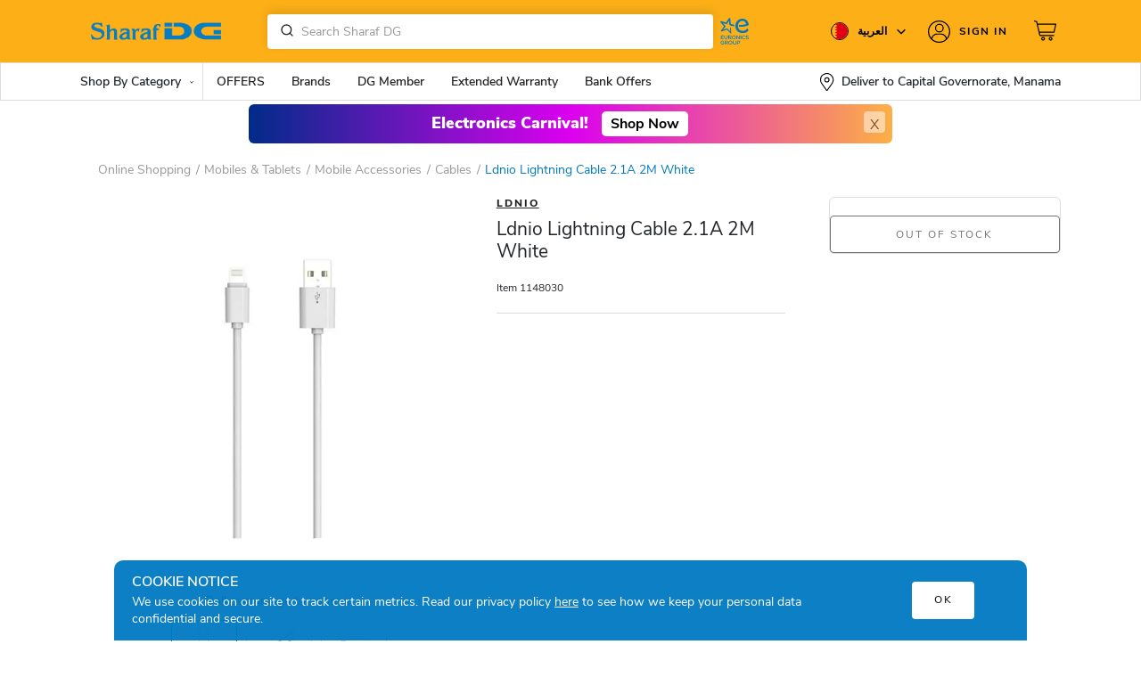

--- FILE ---
content_type: text/html; charset=UTF-8
request_url: https://bahrain.sharafdg.com/product/ldnio-lightning-cable-2-1a-2m-white/
body_size: 42240
content:



<!DOCTYPE html>
<html lang="en-US">
<head>
    
    <script>
      var is_home_guest = "false";

                
(function () {
  var STORAGE_KEY = 'wp_api_nonce';
  var TTL_MS = 15 * 60 * 1000; // 15 minutes; tune as needed
    localStorage.removeItem(STORAGE_KEY);
  function now(){ return Date.now(); }

  function readCache() {
    try {
      var raw = localStorage.getItem(STORAGE_KEY);
      if (!raw) return null;
      var obj = JSON.parse(raw);
      if (!obj || typeof obj.nonce !== 'string' || typeof obj.receivedAt !== 'number') return null;
      if (now() - obj.receivedAt > TTL_MS) return null;
      return obj;
    } catch (e) { return null; }
  }

  function writeCache(nonce) {
    var payload = { nonce: nonce, receivedAt: now() };
    try { localStorage.setItem(STORAGE_KEY, JSON.stringify(payload)); } catch(_) {}
    return payload;
  }

  function setGlobal(nonce, fromCache) {
    window.WP_API_NONCE = nonce;
    if (typeof ms_script_nonce !== 'undefined' && ms_script_nonce.nonce) {
      ms_script_nonce.nonce = nonce;
    }
    window.dispatchEvent(new CustomEvent('wp:rest-nonce:success', {
        detail: { nonce: window.WP_API_NONCE, receivedAt: Date.now(), cached: !!fromCache }
    }));
  }

  function fetchNonce(){
    var xhr = new XMLHttpRequest();
    xhr.open('GET', '/wp-json/my/v1/nonce', true);
    xhr.withCredentials = true;
    xhr.onreadystatechange = function () {
      if (xhr.readyState !== 4) return;
      if (xhr.status === 200) {
        try {
          var data = JSON.parse(xhr.responseText);
          if (!data || !data.nonce) throw new Error('missing nonce');
          writeCache(data.nonce);
          setGlobal(data.nonce, false);
        } catch (e) {
          console.error('Bad JSON from nonce endpoint:', e);
        }
      } else {
        console.error('Nonce fetch failed:', xhr.status, xhr.responseText);
      }
    };
    xhr.send();
  }

  // Only call the API if missing/expired
  var cached = readCache();
  if (cached && cached.nonce) {
    setGlobal(cached.nonce, true);
  } else {
    fetchNonce();
  }

  // Optional: when you get a 403 rest_cookie_invalid_nonce on a request, clear cache.
  window.addEventListener('wp:rest-nonce:invalidate', function(){
    try { localStorage.removeItem(STORAGE_KEY); } catch(_){}
    fetchNonce();
  });
})();

  var DEVICE = 'Desktop';
  var SDGiPhone15 = "iphone 17, iphone 17 pro, iphone 17 pro max, iphone air, Apple Watch, Ultra 3, SE, S11, AirPods Pro 3, Apple MacBook Pro 14 M5, Apple MacBook Pro 14, Nova 14, Asus Zenbook";
  var pageTemplate  = "";
  var disable_facebook_event = 0;
                var appType = 'desktop';
                  var sdgCurrency =  ('BHD ').trim();
      var GACurrency =  'BHD';
        
    var ENV = 'PROD';
    var isUserLoggedIn = false;
            var sdg_min_showable_discount_percentage = 5;
                var sdg_min_showable_discount_value = 51;
            </script>
        <script>
        var dgMemberUser = false;
    </script>
              <!-- <script
  src="https://browser.sentry-cdn.com/7.15.0/bundle.tracing.min.js"
  integrity="sha384-skDdPkdiECE8otf9rbWXqVqnroCJqPpFKjcjwdnnHD03cyVgxJxW9nJKq7uFEpld"
  crossorigin="anonymous"
></script> -->

    <script>
            
            function sdg_defer_till_jQuery(method) {
  if (window.jQuery) {
      method(window.jQuery);
  } else {
      setTimeout(function() {
        sdg_defer_till_jQuery(method);
      }, 50);
  }
}

        function defer_till_function(fn,interval,args,suc,fail){
            if(typeof window[fn] === 'function'){
                suc || fail ? window[fn](args).then(suc || function(){}).catch(fail || function(){}) : window[fn](args)
            } else {
                setTimeout(function(){
                    defer_till_function(fn,interval,args, suc,fail)
                },interval)
            }
        }
        function sdg_get_datalayer_event(name){
           if(typeof dataLayer == 'undefined'){
               return null;
           }
           var value;
           for(var i=0;i<dataLayer.length;i++){
            if(dataLayer[i].event == name){
                value = dataLayer[i]
            }
           }
           return value;
        }
        var os_unique_user_id = "os_69717cd9ce2fe4.84667273";
    </script>

<meta charset="UTF-8">
<meta name="viewport" content="width=device-width, initial-scale=1, maximum-scale=1.0, user-scalable=no">
<meta name="format-detection" content="telephone=no" />
<meta http-equiv="X-UA-Compatible" content="IE=edge" />
<meta http-equiv="Content-Type" content="text/html;charset=utf-8" />
<link rel="dns-prefetch" href="//fonts.googleapis.com" />
<link rel="dns-prefetch" href="//www.google-analytics.com" />
<link rel="dns-prefetch" href="//www.googletagmanager.com" />
<link rel="dns-prefetch" href="//s.sdgcdn.com/" />
<link rel="dns-prefetch" href="//cdn.jsdelivr.net/" />
<link rel="dns-prefetch" href="//cdnjs.cloudflare.com/" />
<meta name="google-site-verification" content="kgnX6iEDf0AXQ4PQDd9XtS1wiQ1nXYWokZ14u0XzwY4" />
<!-- <link rel="preconnect" href="https://fonts.gstatic.com" crossorigin>
<link href="https://fonts.googleapis.com/css2?family=Tajawal:wght@200;300;400;500;700;800;900&display=swap" rel="stylesheet"> -->
<link rel="preconnect" href="https://fonts.googleapis.com">
<link rel="preconnect" href="https://fonts.gstatic.com" crossorigin>
<link href="https://fonts.googleapis.com/css2?family=Noto+Sans+Arabic:wght@100;200;300;400;500;600;700;800;900&display=swap" rel="stylesheet">

<script>
var baseCountry = "BH";
</script>

            <script>
        var enable_sharafdg_only_filter = true;
    </script>

    <script>
        var sdg_is_home_pdp_archive = true;
    </script>









        

<meta property="og:type" content="Product" />
<meta property="og:url" content="http://bahrain.sharafdg.com/product/ldnio-lightning-cable-2-1a-2m-white/" />

<meta property="og:description" content="Buy Ldnio Lightning Cable 2.1A 2M White from Sharaf DG Online at Best Prices in Bahrain. Check Ldnio Lightning Cable 2.1A 2M White prices, ratings, reviews, specifications, comparison, features and Images" />

<meta property="og:site_name" content="Sharaf DG Bahrain" />

<meta name="description" content="Buy Ldnio Lightning Cable 2.1A 2M White from Sharaf DG Online at Best Prices in Bahrain. Check Ldnio Lightning Cable 2.1A 2M White prices, ratings, reviews, specifications, comparison, features and Images">
<meta name="title" content="sharafdg.com: Ldnio Lightning Cable 2.1A 2M White" >
        <meta name="keywords" content="Ldnio Lightning Cable 2.1A 2M White, Mobiles &amp; Tablets, Mobile Accessories, Cables, {Product.Title} price in Bahrain, Bahrain {Product.Title} price," />
<meta name="robots" content="index, follow">
<link rel="profile" href="https://gmpg.org/xfn/11">
<link rel="pingback" href="https://bahrain.sharafdg.com/xmlrpc.php">
<title>Ldnio Lightning Cable 2.1A 2M White price in Bahrain, Buy Ldnio Lightning Cable 2.1A 2M White in Bahrain.</title>

         <script> 
            var enable_ga4 = true;
            var sdg_user_mobile_hash = 'e3b0c44298fc1c149afbf4c8996fb92427ae41e4649b934ca495991b7852b855';
        </script>
            <link rel='dns-prefetch' href='//bahrain.sharafdg.com' />
<link rel='dns-prefetch' href='//s.w.org' />
<link rel="alternate" type="application/rss+xml" title="Sharaf DG Bahrain &raquo; Feed" href="https://bahrain.sharafdg.com/feed/" />
<link rel='stylesheet' id='storefront-child-style-css'  href='https://bahrain.sharafdg.com/wp-content/themes/dgpnext-desktop/assets/styles.css?ver=26.09' type='text/css' media='all' />
<link rel='stylesheet' id='tel-style-css'  href='https://bahrain.sharafdg.com/wp-content/themes/dgpnext-desktop/assets/tel.css?ver=26.09' type='text/css' media='all' />
<link rel='stylesheet' id='trade_in_styles-css' href="https://bahrain.sharafdg.com/wp-content/plugins/sdg-trade-in//assets/css/sdg_trade_in.css?ver=2.15" type='text/css' media='all' />
<link rel='stylesheet' id='sellerhub_styles-css' href="https://bahrain.sharafdg.com/wp-content/plugins/sellerhub/css/v2/style.css?ver=3.11" type='text/css' media='all' />
<script type='text/javascript' src="https://bahrain.sharafdg.com/wp-includes/js/jquery/jquery.js?ver=1.12.4"></script>
<script type='text/javascript'>
/* <![CDATA[ */
var ms_script_nonce = {"root":"http:\/\/bahrain.sharafdg.com\/wp-json\/","nonce":"f6c95bbb26"};
/* ]]> */
</script>
<script type='text/javascript' src="https://bahrain.sharafdg.com/wp-content/plugins/sdg-base/inc/api/ms-ajax.js?ver=4.9.8"></script>
<script type='text/javascript' src="https://bahrain.sharafdg.com/wp-content/plugins/alogolia-tracking/js/filter_tracking.js?ver=1.17"></script>
<script type='text/javascript' src="https://bahrain.sharafdg.com/wp-content/plugins/yith-woocommerce-advanced-product-options-premium/assets/js/sdg-addon.js?ver=1.11"></script>
<script type='text/javascript' src="https://bahrain.sharafdg.com/wp-content/plugins/GA4/js/page_meta.js?ver=11.5"></script>
<script type='text/javascript' src="https://bahrain.sharafdg.com/wp-content/plugins/GA4/js/ga_script.js?ver=11.5"></script>
<script type='text/javascript' src="https://bahrain.sharafdg.com/wp-content/plugins/GA4/js/list_impression_track.js?ver=11.5"></script>
<script type='text/javascript' src="https://bahrain.sharafdg.com/wp-content/plugins/GA4/js/ga_filters.js?ver=11.5"></script>
<script type='text/javascript' src="https://bahrain.sharafdg.com/wp-content/plugins/GA4/js/ga_add_to_cart.js?ver=11.5"></script>
<script type='text/javascript' src="https://bahrain.sharafdg.com/wp-content/plugins/GA4/js/product_click.js?ver=11.5"></script>
<script type='text/javascript' src="https://bahrain.sharafdg.com/wp-content/plugins/GA4/js/ga_address_widget.js?ver=11.5"></script>
<link rel='https://api.w.org/' href="https://bahrain.sharafdg.com/wp-json/" />
<link rel="EditURI" type="application/rsd+xml" title="RSD" href="https://bahrain.sharafdg.com/xmlrpc.php?rsd" />
<link rel="canonical" href="https://bahrain.sharafdg.com/product/ldnio-lightning-cable-2-1a-2m-white/" />
<link rel='shortlink' href="https://bahrain.sharafdg.com/?p=1413948" />
<link rel="alternate" type="application/json+oembed" href="https://bahrain.sharafdg.com/wp-json/oembed/1.0/embed?url=http%3A%2F%2Fbahrain.sharafdg.com%2Fproduct%2Fldnio-lightning-cable-2-1a-2m-white%2F" />
<link rel="alternate" type="text/xml+oembed" href="https://bahrain.sharafdg.com/wp-json/oembed/1.0/embed?url=http%3A%2F%2Fbahrain.sharafdg.com%2Fproduct%2Fldnio-lightning-cable-2-1a-2m-white%2F&#038;format=xml" />
<meta name="robots" content="index, follow"/>
        <script>
            if (typeof(cart_products) !== 'undefined' && cart_products) {
                cart_products = [];
            } else {
                var cart_products = [];
            }

            if (typeof(cart_total) !== 'undefined' && cart_total) {
                cart_total = parseFloat('0');
            } else {
                var cart_total = parseFloat('0');
            }

                    </script>
        <script>
        function algolia_defer_till_jQuery(method) {
            if (window.jQuery) {
                method(window.jQuery);
            } else {
                setTimeout(function() {
                    algolia_defer_till_jQuery(method);
                }, 50);
            }
        }
        
        function get_algolia_index_name(){
            var a = window.location.search.substr(1).split('&')
            var b = {};
            for (var i = 0; i < a.length; ++i)
            {
                var p=a[i].split('=', 2);
                if (p.length == 1)
                    b[p[0]] = "";
                else
                    b[p[0]] = decodeURIComponent(p[1].replace(/\+/g, " "));
            }
            if (b['idx']){
                return b['idx']
            }
            if (typeof algolia_index_name !== "undefined"){
                return algolia_index_name
            }
            return false
        }
    </script>
                                <script>
                        var os_client_id = "540167";
                        var os_adserver = "https://sdg-bh-ba.o-s.io";
                        var os_products_count = "";
                        
                        var os_enable_product_ads = false                    </script>

                    <script>
                        (function() { var a = document.createElement("script");a.type ="text/javascript"; 
                        a.async = true;a.src="https://c.o-s.io/540167/tracker.js";
                        var s = document.getElementsByTagName("script")[0]; s.parentNode.insertBefore(a,s); })();
                    </script>

                    <script>
                    !function(e,t,s,n,c,o,a){e._osq||((a=e._osq=function(){a.queue.push(arguments)}).queue=[],(c=t.createElement(s)).async=!0,c.src=n+"?v="+new Date().getTime(),c.type="text/javascript",(o=t.getElementsByTagName(s)[0]).parentNode.insertBefore(c,o))}(window,document,"script","https://c.o-s.io/540167/sdk.js");
                    </script>

            <script type="text/javascript">
           var ajaxurl = "//bahrain.sharafdg.com/wp-admin/admin-ajax.php";
         </script>    <script>
        var icl_vars = {"current_language":"en_US","icl_home":"http:\/\/bahrain.sharafdg.com","ajax_url":"http:\/\/bahrain.sharafdg.com","url_type":1};
        var icl_lang = "en_US";
    </script>
                <link rel="manifest" href="/manifest.json" />
                <script id="synerise-init">
                            var synerise_only = {
                    'trackerKey': '5E2C2DD2-8A04-9990-2DEC-D4D330A4C6C1',
                    'dataLayer': dataLayer,
                    'customPageVisit': true,
                    'dynamicContent': {
                        'virtualPage':  true 
                    }
                };
                       
               
                function onSyneriseLoad() {
                window.dataLayer = window.dataLayer || [];
                SR.init(synerise_only);
            }
            
            (function(s, y, n, e, r, i, se) {
                s['SyneriseObjectNamespace'] = r;
                s[r] = s[r] || [],
                    s[r]._t = 1 * new Date(), s[r]._i = 0, s[r]._l = i;
                var z = y.createElement(n),
                    se = y.getElementsByTagName(n)[0];
                z.async = 1;
                z.src = e;
                se.parentNode.insertBefore(z, se);
                z.onload = z.onreadystatechange = function() {
                    var rdy = z.readyState;
                    if (!rdy || /complete|loaded/.test(z.readyState)) {
                        s[i]();
                        z.onload = null;
                        z.onreadystatechange = null;
                    }
                };
            })(window, document, 'script',
                '//www.snrcdn.net/sdk/3.0/synerise-javascript-sdk.min.js', 'SR', 'onSyneriseLoad');
            var campaignIDS = [];
        </script>
                    <script type="text/javascript" src="/snr-sw-en-bh.js"></script>
    <link rel="alternate" hreflang="en-bh" href="https://bahrain.sharafdg.com/product/ldnio-lightning-cable-2-1a-2m-white/" />
<link rel="alternate" hreflang="ar-bh" href="https://bahrain.sharafdg.com/ar/product/ldnio-lightning-cable-2-1a-2m-white/" />
<meta name="generator" content="Powered by Visual Composer - drag and drop page builder for WordPress."/>
<!--[if lte IE 9]><link rel="stylesheet" type="text/css" href="http://bahrain.sharafdg.com/wp-content/plugins/js_composer/assets/css/vc_lte_ie9.min.css" media="screen"><![endif]--><style type="text/css" id="custom-background-css">
body.custom-background { background-color: ##ffffff; }
</style>
<link rel="icon" href="https://s.sdgcdn.com/10/2024/05/cropped-SHARAFDG_LOGO_NEW-03-32x32.jpg" sizes="32x32" />
<link rel="icon" href="https://s.sdgcdn.com/10/2024/05/cropped-SHARAFDG_LOGO_NEW-03-192x192.jpg" sizes="192x192" />
<link rel="apple-touch-icon-precomposed" href="https://s.sdgcdn.com/10/2024/05/cropped-SHARAFDG_LOGO_NEW-03-180x180.jpg" />
<meta name="msapplication-TileImage" content="https://s.sdgcdn.com/10/2024/05/cropped-SHARAFDG_LOGO_NEW-03-270x270.jpg" />
<noscript><style type="text/css"> .wpb_animate_when_almost_visible { opacity: 1; }</style></noscript><script>
    var THEMEVERSION = 2
</script>
<script>
    var algolia_search_only_api_key = 'e81d5b30a712bb28f0f1d2a52fc92dd0';
  var city_algolia = {"index":"prod-areas","appKey":"9KHJLG93J1","city_index":"prod-areas_distinct_city","key":"5ff6e3ef05bcedfe2791f7abc0851b61"};
  var ALGOLIA_INSIGHTS_SRC = "https://cdn.jsdelivr.net/npm/search-insights@2.14.0";

  !function(e,a,t,n,s,i,c){e.AlgoliaAnalyticsObject=s,e[s]=e[s]||function(){
  (e[s].queue=e[s].queue||[]).push(arguments)},i=a.createElement(t),c=a.getElementsByTagName(t)[0],
  i.async=1,i.src=n,c.parentNode.insertBefore(i,c)
  }(window,document,"script",ALGOLIA_INSIGHTS_SRC,"aa");

  // Initialize library

  var algoliaObj = {
    appId: '9KHJLG93J1',
    apiKey: 'e81d5b30a712bb28f0f1d2a52fc92dd0',
    useCookie: true,
  };


  
    aa('init', algoliaObj);
    // Starting from v1.3.0 of the search-insights.js library

    window.aa('getUserToken', null, (err, algoliaUserToken) => {
        if (err) {
            console.error(err);
            return;
        }
        window.algoliaUserToken = algoliaUserToken;
        aa('setUserToken', algoliaUserToken);
        if(typeof algolia_defer_till_jQuery === "function"){
            algolia_defer_till_jQuery(function ($) {
                $(document).trigger("algoliaUserTokenSet")
            })
        }
    });
        if(typeof algolia_index_name == "undefined") {
        var algolia_index_name="bahrain_products"    }
</script>


<script>
var tvc_pp = [], tvc_osp = [];
var $ = jQuery;

    var PRIORITY_TAGS = [];
</script>

<!-- Criteo OneTags Script Start -->

<!-- Criteo OneTags Script End -->


    <!-- Google Tag Manager -->
    <script>(function(w,d,s,l,i){w[l]=w[l]||[];w[l].push({'gtm.start':
    new Date().getTime(),event:'gtm.js'});var f=d.getElementsByTagName(s)[0],
    j=d.createElement(s),dl=l!='dataLayer'?'&l='+l:'';j.async=true;j.src=
    'https://www.googletagmanager.com/gtm.js?id='+i+dl;f.parentNode.insertBefore(j,f);
    })(window,document,'script','dataLayer','GTM-5RKM2K2');</script>

    <!-- End Google Tag Manager -->
 </head>

<body class="product-template-default single single-product postid-1413948 custom-background wp-custom-logo no_app theme_v2 woocommerce woocommerce-page country_BH translatepress-en_US yith-wapo-frontend storefront-full-width-content left-sidebar woocommerce-active wpb-js-composer js-comp-ver-5.0.1 vc_responsive">
			<script>
				function gtag() {
					window.dataLayer = window.dataLayer || [];
					window.dataLayer.push(arguments);
				}
												</script>    <!-- Google Tag Manager -->
    <noscript><iframe src="https://www.googletagmanager.com/ns.html?id=GTM-5RKM2K2"
    height="0" width="0" style="display:none;visibility:hidden"></iframe></noscript>
    <!-- End Google Tag Manager -->
<script type="text/javascript">
var homeTitle = 'Sharaf DG Bahrain';
var ajax = new XMLHttpRequest();

ajax.open("GET", "https://bahrain.sharafdg.com/wp-content/themes/dgpnext-desktop/assets/images/icons/v2/sprite.svg?v=36", true);
ajax.send();
ajax.onload = function(e) {
  var div = document.createElement("div");
  div.innerHTML = ajax.responseText;
  document.body.appendChild(div);
}

	var rtl = false;
	var preferredCountries =  "SA,BH";
</script>
<script>
var current_country = 'BHR';
</script>
<div id="page">
    <!-- Cookies -->
	<div class="cookies">
		<div class="container">
                <div class="row">
                    <div class="col-sm-10">
                        <h4 class="cookie-header">COOKIE NOTICE</h4>
                        <p>We use cookies on our site to track certain metrics. Read our privacy policy <a href="/privacy-policy/">here</a> to see how we keep your personal data confidential and secure.</p>
                     </div>
                     <div class="col-sm-2 text-right align-self-center text-center">
                        <button class="btn btn-white icon-close" aria-hidden="true">OK</button>
                    </div>
                </div>
		</div>
	</div>
    <!-- End Cookies -->
	<header class="site-header main-header" role="banner"><div class="top-header BH"><div class="container"><div class="navbar-header"><a class="brand-logo" style="margin-top:12px" href="https://bahrain.sharafdg.com/" rel="home"><div class="navbar-brand site-title"><img alt="Sharaf DG Bahrain" title="Sharaf DG, Bahrain" src="https://bahrain.sharafdg.com/wp-content/uploads/sites/10/2025/05/SDG-Anniversary-Logo-Web-Desktop-500x136.gif" /></div></a><div class="navbar-search site-search"><div class="search-form"><form class="aa-Form temp" ><div class="aa-InputWrapperPrefix"><label class="aa-Label" ><button class="aa-SubmitButton" type="submit" title="Submit"><svg class="aa-SubmitIcon" viewBox="0 0 24 24" width="20" height="20" fill="currentColor"><path d="M16.041 15.856c-0.034 0.026-0.067 0.055-0.099 0.087s-0.060 0.064-0.087 0.099c-1.258 1.213-2.969 1.958-4.855 1.958-1.933 0-3.682-0.782-4.95-2.050s-2.050-3.017-2.050-4.95 0.782-3.682 2.050-4.95 3.017-2.050 4.95-2.050 3.682 0.782 4.95 2.050 2.050 3.017 2.050 4.95c0 1.886-0.745 3.597-1.959 4.856zM21.707 20.293l-3.675-3.675c1.231-1.54 1.968-3.493 1.968-5.618 0-2.485-1.008-4.736-2.636-6.364s-3.879-2.636-6.364-2.636-4.736 1.008-6.364 2.636-2.636 3.879-2.636 6.364 1.008 4.736 2.636 6.364 3.879 2.636 6.364 2.636c2.125 0 4.078-0.737 5.618-1.968l3.675 3.675c0.391 0.391 1.024 0.391 1.414 0s0.391-1.024 0-1.414z"></path></svg></button></label></div><div class="aa-InputWrapper"><input value="" class="aa-Input" type="search"></div></form></div></div><div class="d-flex align-items-center ms-1"><a href="//www.euronics.com/home/" target="_blank" class="header-euronics"><svg xmlns="http://www.w3.org/2000/svg" xml:space="preserve" viewBox="0 0 106.52 101.37" style="width: 40px;"><path fill="#0079c1" d="M67.08 37.5c7.97.42 15.65-.29 24.77-3.3 4.08-1.35 4-3.23 3.56-5.3-1.25-6.67-6.67-15.48-18.71-15.48-12.04 0-20.87 9.25-20.87 21.63 0 12.73 8.65 21.29 21.55 21.29 11.11 0 17.39-5.68 17.39-9.25 0-3.23-3.48-4.16-4.26-4.18-.09 0-.17.05-.21.13-2.13 3.6-5.69 6.68-12.75 6.68-7.66 0-13.23-5.02-13.9-12.47-.2-1.94-.18-3.89.07-5.85 1.02-6.79 6.19-11.62 12.9-11.62 5.97 0 10.02 3.54 11.21 9.18.02.11-.03.22-.13.26-6.86 3.15-19.52 2.98-20.64 2.96-.05 0-.09.03-.1.08-.33 1.44-.26 3.72 0 5.13.01.07.06.11.12.11M20.92 73.13h-6.51v-3.02h6.2v-1.67h-6.2V65.4h6.46v-1.75h-8.26V74.9h8.31v-1.77zm9.71-9.46v6.57c0 2.14-1.32 3.31-3.12 3.21-1.67-.06-2.86-1.17-2.86-3.21v-6.57h-1.78v6.57c0 3.2 2.14 4.8 4.64 4.87 2.71.1 4.9-1.56 4.9-4.87v-6.57h-1.78zm13.84 10.91-3.36-3.74c2.22-.32 3.05-1.9 3.05-3.5 0-1.9-1.37-3.68-3.97-3.68-1.75 0-3.49-.02-5.24-.02V74.9h1.8v-3.89h2.38l3.42 3.89h2.11l-.19-.32zm-3.93-9.01c1.48 0 2.14 1.06 2.14 2.07 0 1.06-.66 2.01-2.15 2.01H37.1v-4.08h3.44zm10.81-2.13c-3.39 0-5.79 2.47-5.79 5.9 0 2.96 1.85 5.8 5.75 5.8 3.91 0 5.75-2.78 5.75-5.82s-1.87-5.86-5.71-5.88zm-4 5.92c0-2.46 1.4-4.27 4-4.27 2.75.05 3.94 2.2 3.94 4.27 0 2.15-1.17 4.13-3.97 4.13-2.78 0-3.94-2.14-3.97-4.13zm13.14-5.71h-1.38V74.9h1.82v-7.94l6.38 7.94h1.37V63.65h-1.8v8l-6.39-8zM73.11 74.9V63.65h-1.78V74.9h1.78zm10.88-2.68c-.79.79-1.94 1.22-2.99 1.22-2.91 0-4.13-2.04-4.15-4.1-.02-2.07 1.29-4.18 4.15-4.18 1.04 0 2.1.37 2.91 1.16l1.21-1.16a5.741 5.741 0 0 0-4.11-1.7c-4.02 0-5.95 2.94-5.93 5.9.02 2.96 1.85 5.77 5.93 5.77 1.57 0 3.07-.53 4.23-1.67l-1.25-1.24zm11.14-6.99c-.95-1.51-2.57-1.9-4.19-1.9-2.02 0-4.35.9-4.34 3.23 0 2.41 2.12 2.97 4.35 3.28 1.58.21 2.88.63 2.88 1.85 0 1.41-1.49 1.86-2.84 1.86-1.3 0-2.7-.48-3.5-1.85l-1.35.9c1.03 1.9 2.68 2.56 4.84 2.56 2.35 0 4.64-.95 4.66-3.47 0-2.52-2.2-3.17-4.51-3.49-1.48-.21-2.73-.51-2.73-1.61 0-1.08 1.09-1.7 2.6-1.7 1.17.02 2.25.48 2.78 1.25l1.35-.91zM22 80.65a5.923 5.923 0 0 0-4.16-1.7c-3.84 0-5.91 2.76-5.91 6.01 0 2.99 1.78 5.74 5.91 5.74 1.9 0 3.29-.72 4.42-1.96v-4.61h-4.8v1.61h3.13v2.28c-.9.75-1.78 1-2.75 1-2.92 0-4.15-1.99-4.15-4.05-.02-2.38 1.51-4.35 4.15-4.35 1.04 0 2.23.42 3.04 1.21L22 80.65zm12.03 9.5-3.36-3.74c2.22-.32 3.05-1.9 3.05-3.5 0-1.9-1.37-3.68-3.97-3.68-1.75 0-3.49-.02-5.24-.02v11.26h1.8v-3.89h2.38l3.42 3.89h2.11l-.19-.32zm-4.27-9.29c1.48 0 2.14 1.06 2.14 2.07 0 1.06-.66 2.01-2.15 2.01h-3.42v-4.08h3.43zm11.15-1.85c-3.39 0-5.78 2.47-5.78 5.9 0 2.96 1.85 5.8 5.75 5.8s5.75-2.78 5.75-5.82c0-3.03-1.88-5.86-5.72-5.88zm-4 5.92c0-2.46 1.4-4.27 4-4.27 2.75.05 3.94 2.2 3.94 4.27 0 2.15-1.17 4.13-3.97 4.13-2.78-.01-3.94-2.14-3.97-4.13zm19.35-5.69v6.57c0 2.14-1.32 3.31-3.12 3.21-1.67-.06-2.86-1.17-2.86-3.21v-6.57H48.5v6.57c0 3.2 2.14 4.8 4.64 4.87 2.71.1 4.9-1.56 4.9-4.87v-6.57h-1.78zm9.54 7.77c5.38-.03 5.37-7.81 0-7.81-1.72 0-3.49.02-5.21.02v11.25h1.8v-3.45h3.41zm-3.41-6.15h3.41c2.96 0 2.97 4.5 0 4.5h-3.41v-4.5z"></path><path fill="#0079c1" d="M40.05 40.79c-.09-1.49 1.85-1.84 2.05-.1.44 3.82 1.41 13.64 1.51 15 .12 1.68-1.55 2.44-2.9 1.03-.33-.35-8.95-9.24-9.57-9.95-.62-.7-1-.71-1.79-.43-.36.13-9.3 3.49-13.42 5.02-2.88 1.07-4.16-.85-2.73-2.92 2.08-3.02 7.92-11.12 8.1-11.4.49-.76.47-1.2-.39-2.25-.63-.76-6.22-6.67-7.36-8.09-.93-1.16-2.93-2.77-2.6-4.44.26-1.3 1.46-1.84 2.66-1.64 1.6.26 11.31 3.35 14.1 3.89.58.11.96-.6 1.91-2.09 3.02-4.74 5.66-8.57 6.88-10.18 1.68-2.23 3.97-1.58 4.19 1.22.28 3.61.9 10.72 1.25 13.96.1.89.45 1.49 1.21 1.77 2.31.82 3.88 1.48 9.55 2.34.09.02.15.1.14.19-.38 2.06-.27 3.85-.22 4.42.01.09-.07.17-.16.16-3.04-.54-9.23-1.73-13.05-3.68a3.565 3.565 0 0 1-1.86-2.5c-.18-.9-.53-8-.69-10.58-1.58 2.45-5.18 8.08-5.41 8.42-.54.79-1.95 1.69-3.89 1.11-.96-.29-6.93-2.04-8.78-2.56 1.37 1.74 5.79 6.49 6.34 7.16.66.81 1.23 1.7 1.17 2.56-.06.89-.81 1.68-1.3 2.39-.65.97-5.13 6.3-6.33 8.07 2.26-.81 9.49-3.72 10.56-4.1 1.58-.55 2.6-.12 3.31.74 1.78 2.17 6.68 7.2 7.96 8.92l-.44-11.46"></path></svg></a></div> <div class="navbar-right"><div class="navbar-flag"><div class="dropdown"><div class="flag-wrp dropdown-toggle" id="flags" data-toggle="dropdown" aria-haspopup="true" aria-expanded="false"><p class="country"><i class="circle sh-country sh-flag-BHR"><svg><use xlink:href="#country_bhr"></use></svg></i><script>var current_locale = 'en_US';</script><span class="country-name">العربية <svg><use xlink:href="#downArrow"></use></svg></span></p></div><div class="country_lang_wrap dropdown-menu"><div class="inner_container"><div class="country_select"><select name="header_country_select" autocomplete="off"><option selected='selected' data-select2-id="BHR" data-url="//bahrain.sharafdg.com"value="BHR">Bahrain</option><option data-select2-id="EGY" data-url="//egypt.sharafdg.com"value="EGY">Egypt</option><option data-select2-id="OM" data-url="//oman.sharafdg.com"value="OM">Oman</option><option data-select2-id="UAE" data-url="//uae.sharafdg.com"value="UAE">UAE</option><option data-select2-id="SAU" data-url="//saudi.sharafdg.com"value="SAU">Saudi</option></select></div><div class="lang_switch"><div class="custom_radio en_US BHR"><input checked="checked" type="radio" name="locale"class="input-radio" autocomplete="off" value="en_US" /><label>English </label></div><div class="custom_radio ar BHR"><input type="radio" name="locale"class="input-radio" autocomplete="off" value="ar" /><label>العربية </label></div></div></div></div></div></div><div class="overlay"></div><div class="navbar-login"><div class="login-wrp "><div class="dropdown"><div class="dropdown-toggle" data-toggle="dropdown" aria-haspopup="true" aria-expanded="false"><a class="top_login" href="https://bahrain.sharafdg.com/my-account/"><?php// added_code ?><span class="signin-text"><svg><use xlink:href="#login"></use></svg>Sign In</span><?php// end_added_code ?></a></div></div></div></div><a class="cartview decoration-none" href="//bahrain.sharafdg.com/cart/" title="View your shopping cart"> <div class="navbar-bag"><svg><use xlink:href="#cart"></use></svg><div class="tooltip-wrp"></div></div></a></div></div></div></div><nav class="navbar "><div class="container"><ul class="navigation-menu list-inline"><li class="navigation-menu__item" data-id="shop_products"><span class="navigation-menu__item-title">Shop By Category</span><svg class="icon list__arrow w-xs-12 h-xs-10 ml10"><use xlink:href="#downArrow"></use></svg><div class="navigation-menu__item-content" id="shop_products"><div class="container position-relative h-100"><ul class="navigation-submenu list-inline h-100"><li class="0 navigation-submenu__item navigation-submenu__item--active"><a href="https://bahrain.sharafdg.com/c/mobiles_tablets/"class="navigation-submenu__item-title">MOBILES & ACCS.</a><div class="navigation-submenu__item-content no-additional_items"><ul class="navigation-content"><li class="navigation-section m-b-16"> <a href="https://bahrain.sharafdg.com/?q=iphone&idx=bahrain_products_price_desc&dFR%5Bpromotion_offer_json.seller_code%5D%5B0%5D=sdg&dFR%5Bpromotion_offer_json.seller_code%5D%5B1%5D=sdg_online_excl&dFR%5Btaxonomies.attr.Brand%5D%5B0%5D=Apple&hFR%5Btaxonomies.taxonomies_hierarchical%5D%5B0%5D=Mobiles%20%26%20Tablets&post_type=product"class="navigation-section__title">IPHONES</a><ul><li class="list_link"><a href="https://bahrain.sharafdg.com/apple-iphone-17-pro/"class="navigation-section__link">iPhone 17 Pro & 17 Pro Max ⁿᵉʷ</a></li><li class="list_link"><a href="https://bahrain.sharafdg.com/apple-iphone-air/"class="navigation-section__link">iPhone Air ⁿᵉʷ</a></li><li class="list_link"><a href="https://bahrain.sharafdg.com/apple-iphone-17/"class="navigation-section__link">iPhone 17 ⁿᵉʷ</a></li><li class="list_link"><a href="https://bahrain.sharafdg.com/?q=iphone%2016&idx=bahrain_products_price_desc&post_type=product"class="navigation-section__link">iPhone 16 Series</a></li><li class="list_link"><a href="https://bahrain.sharafdg.com/?q=iphone%2015&dFR%5Bpromotion_offer_json.seller_code%5D%5B0%5D=sdg&dFR%5Bpromotion_offer_json.seller_code%5D%5B1%5D=sdg_online_excl&dFR%5Btaxonomies.attr.Brand%5D%5B0%5D=Apple&post_type=product"class="navigation-section__link">iPhone 15 Series</a></li><li class="list_link"><a href="https://bahrain.sharafdg.com/?q=iphone%2014&dFR%5Bpromotion_offer_json.seller_code%5D%5B0%5D=sdg&dFR%5Bpromotion_offer_json.seller_code%5D%5B1%5D=sdg_online_excl&dFR%5Btaxonomies.attr.Brand%5D%5B0%5D=Apple&post_type=product"class="navigation-section__link">iPhone 14 Series</a></li><li class="list_link"><a href="https://bahrain.sharafdg.com/?q=iphone%2013&dFR%5Bpromotion_offer_json.seller_code%5D%5B0%5D=sdg&dFR%5Bpromotion_offer_json.seller_code%5D%5B1%5D=sdg_online_excl&dFR%5Btaxonomies.attr.Brand%5D%5B0%5D=Apple&post_type=product"class="navigation-section__link">iPhone 13 Series</a></li><li class="list_link"><a href="https://bahrain.sharafdg.com/apple-store/"class="navigation-section__link">Apple Store</a></li><li class="list_link"><a href="https://bahrain.sharafdg.com/?q=iphone&dFR%5Bpromotion_offer_json.seller_code%5D%5B0%5D=sdg&dFR%5Bpromotion_offer_json.seller_code%5D%5B1%5D=sdg_online_excl&dFR%5Btaxonomies.attr.Brand%5D%5B0%5D=Apple&hFR%5Btaxonomies.taxonomies_hierarchical%5D%5B0%5D=Mobiles%20%26%20Tablets&post_type=product&page_number=1"class="navigation-section__link">All iPhones</a></li></ul></li><li class="navigation-section m-b-16"> <a href="https://bahrain.sharafdg.com/c/mobiles_tablets/?dFR%5Bpromotion_offer_json.seller_code%5D%5B0%5D=sdg&dFR%5Bpromotion_offer_json.seller_code%5D%5B1%5D=sdg_online_excl&dFR%5Btaxonomies.attr.Brand%5D%5B0%5D=Samsung&dFR%5Btaxonomies.attr.Brand%5D%5B1%5D=Oppo&dFR%5Btaxonomies.attr.Brand%5D%5B2%5D=Xiaomi&dFR%5Btaxonomies.attr.Brand%5D%5B3%5D=Tecno&dFR%5Btaxonomies.attr.Brand%5D%5B4%5D=Nothing&dFR%5Btaxonomies.attr.Brand%5D%5B5%5D=Huawei&dFR%5Btaxonomies.attr.Brand%5D%5B6%5D=HONOR&dFR%5Btaxonomies.attr.Brand%5D%5B7%5D=One%20Plus&dFR%5Btaxonomies.attr.Brand%5D%5B8%5D=Nokia&dFR%5Btaxonomies.attr.Brand%5D%5B9%5D=Vivo&hFR%5Btaxonomies.taxonomies_hierarchical%5D%5B0%5D=Mobiles%20%26%20Tablets%20%3E%20Mobiles"class="navigation-section__title">ANDROID SMARTPHONES</a><ul><li class="list_link"><a href="https://bahrain.sharafdg.com/?q=samsung%20S25&post_type=product"class="navigation-section__link">Samsung Galaxy S25 Series</a></li><li class="list_link"><a href="https://bahrain.sharafdg.com/?q=samsung%20s24&dFR%5Bpromotion_offer_json.seller_code%5D%5B0%5D=sdg&dFR%5Bpromotion_offer_json.seller_code%5D%5B1%5D=sdg_online_excl&post_type=product"class="navigation-section__link">Samsung Galaxy S24 Series</a></li><li class="list_link"><a href="https://bahrain.sharafdg.com/samsung-galaxy-z-fold-7-and-z-flip-7/"class="navigation-section__link">Samsung Galaxy Z Fold 7 ⁿᵉʷ</a></li><li class="list_link"><a href="https://bahrain.sharafdg.com/?q=samsung%20galaxy&dFR%5Bpromotion_offer_json.seller_code%5D%5B0%5D=sdg&dFR%5Bpromotion_offer_json.seller_code%5D%5B1%5D=sdg_online_excl&dFR%5Btaxonomies.attr.Brand%5D%5B0%5D=Samsung&hFR%5Btaxonomies.taxonomies_hierarchical%5D%5B0%5D=Mobiles%20%26%20Tablets%20%3E%20Mobiles&post_type=product"class="navigation-section__link">All Samsung Galaxy Phones</a></li><li class="list_link"><a href="https://bahrain.sharafdg.com/?q=oppo&dFR%5Btags.title%5D%5B0%5D=New%20Launch&post_type=product"class="navigation-section__link">Oppo Reno 14 Series</a></li><li class="list_link"><a href="https://bahrain.sharafdg.com/?q=Nova%2014%20Series&post_type=product"class="navigation-section__link">Huawei Nova 14 Series ⁿᵉʷ</a></li><li class="list_link"><a href="https://bahrain.sharafdg.com/?q=huawei&dFR%5Bpromotion_offer_json.seller_code%5D%5B0%5D=sdg&dFR%5Bpromotion_offer_json.seller_code%5D%5B1%5D=sdg_online_excl&hFR%5Btaxonomies.taxonomies_hierarchical%5D%5B0%5D=Mobiles%20%26%20Tablets%20%3E%20Mobiles&post_type=product"class="navigation-section__link">All Huawei Phones</a></li><li class="list_link"><a href="https://bahrain.sharafdg.com/?q=honor&hFR%5Btaxonomies.taxonomies_hierarchical%5D%5B0%5D=Mobiles%20%26%20Tablets%20%3E%20Mobiles&post_type=product"class="navigation-section__link">All Honor Phones</a></li><li class="list_link"><a href="https://bahrain.sharafdg.com/?q=nothing&post_type=product"class="navigation-section__link">All Nothing Phones</a></li><li class="list_link"><a href="https://bahrain.sharafdg.com/?q=oneplus&dFR%5Bpromotion_offer_json.seller_code%5D%5B0%5D=sdg&dFR%5Bpromotion_offer_json.seller_code%5D%5B1%5D=sdg_online_excl&dFR%5Btaxonomies.attr.Brand%5D%5B0%5D=One%20Plus&post_type=product"class="navigation-section__link">All OnePlus Phones</a></li></ul></li><li class="navigation-section m-b-16"> <a href="https://bahrain.sharafdg.com/?q=accessories&hFR%5Btaxonomies.taxonomies_hierarchical%5D%5B0%5D=Mobiles%20%26%20Tablets&post_type=product"class="navigation-section__title">MOBILE ACCESSORIES</a><ul><li class="list_link"><a href="https://bahrain.sharafdg.com/apple-accessories/"class="navigation-section__link">Apple Accessories</a></li><li class="list_link"><a href="https://bahrain.sharafdg.com/?q=type%20c&post_type=product"class="navigation-section__link">Adapters and Cables</a></li><li class="list_link"><a href="https://bahrain.sharafdg.com/?q=case&dFR%5Bpromotion_offer_json.seller_code%5D%5B0%5D=sdg&dFR%5Bpromotion_offer_json.seller_code%5D%5B1%5D=sdg_online_excl&hFR%5Btaxonomies.taxonomies_hierarchical%5D%5B0%5D=Mobiles%20%26%20Tablets%20%3E%20Mobile%20Accessories&post_type=product"class="navigation-section__link">Cases & Covers</a></li><li class="list_link"><a href="https://bahrain.sharafdg.com/?q=screen%20protector&post_type=product"class="navigation-section__link">Mobile Screen Guards</a></li><li class="list_link"><a href="https://bahrain.sharafdg.com/c/mobile_power_banks/?dFR%5Bpromotion_offer_json.seller_code%5D%5B0%5D=sdg&dFR%5Bpromotion_offer_json.seller_code%5D%5B1%5D=sdg_online_excl&hFR%5Btaxonomies.taxonomies_hierarchical%5D%5B0%5D=Power%20Banks"class="navigation-section__link">Power Banks</a></li><li class="list_link"><a href="https://bahrain.sharafdg.com/?q=charger&dFR%5Bpromotion_offer_json.seller_code%5D%5B0%5D=sdg&dFR%5Bpromotion_offer_json.seller_code%5D%5B1%5D=sdg_online_excl&hFR%5Btaxonomies.taxonomies_hierarchical%5D%5B0%5D=Mobiles%20%26%20Tablets&post_type=product"class="navigation-section__link">Chargers</a></li></ul></li><li class="navigation-section m-b-16"> <a href="https://bahrain.sharafdg.com/c/mobiles_tablets/tablets/"class="navigation-section__title">Tablets</a><ul><li class="list_link"><a href="https://bahrain.sharafdg.com/c/mobiles_tablets/tablets/?hFR%5Btaxonomies.taxonomies_hierarchical%5D%5B0%5D=Mobiles%20%26%20Tablets%20%3E%20Tablets%20%3E%20iPads"class="navigation-section__link">IPADS</a></li><li class="list_link"><a href="https://bahrain.sharafdg.com/?q=surface&hFR%5Btaxonomies.taxonomies_hierarchical%5D%5B0%5D=Computing&post_type=product"class="navigation-section__link">Microsoft Surface Pro</a></li><li class="list_link"><a href="https://bahrain.sharafdg.com/c/mobiles_tablets/tablets/?dFR%5Btaxonomies.attr.Brand%5D%5B0%5D=Samsung&hFR%5Btaxonomies.taxonomies_hierarchical%5D%5B0%5D=Mobiles%20%26%20Tablets%20%3E%20Tablets"class="navigation-section__link">Samsung Tab</a></li><li class="list_link"><a href="https://bahrain.sharafdg.com/c/mobiles_tablets/tablets/?dFR%5Btaxonomies.attr.Brand%5D%5B0%5D=Lenovo&hFR%5Btaxonomies.taxonomies_hierarchical%5D%5B0%5D=Mobiles%20%26%20Tablets%20%3E%20Tablets"class="navigation-section__link">Lenovo Tablets</a></li><li class="list_link"><a href="https://bahrain.sharafdg.com/?q=huawei%20matepad&post_type=product"class="navigation-section__link">Huawei Mate Pad</a></li></ul></li><li class="navigation-section m-b-16"> <a href="https://bahrain.sharafdg.com/c/mobiles_tablets/mobiles/"class="navigation-section__title">Brands</a><ul><li class="list_link"><a href="https://bahrain.sharafdg.com/c/mobiles_tablets/mobiles/?dFR%5Btaxonomies.attr.Brand%5D%5B0%5D=Apple&hFR%5Btaxonomies.taxonomies_hierarchical%5D%5B0%5D=Mobiles%20%26%20Tablets%20%3E%20Mobiles"class="navigation-section__link">Iphone</a></li><li class="list_link"><a href="https://bahrain.sharafdg.com/c/mobiles_tablets/mobiles/?dFR%5Btaxonomies.attr.Brand%5D%5B0%5D=Samsung&hFR%5Btaxonomies.taxonomies_hierarchical%5D%5B0%5D=Mobiles%20%26%20Tablets%20%3E%20Mobiles"class="navigation-section__link">Samsung</a></li><li class="list_link"><a href="https://bahrain.sharafdg.com/c/mobiles_tablets/mobiles/?dFR%5Btaxonomies.attr.Brand%5D%5B0%5D=Huawei&hFR%5Btaxonomies.taxonomies_hierarchical%5D%5B0%5D=Mobiles%20%26%20Tablets%20%3E%20Mobiles"class="navigation-section__link">Huawei</a></li><li class="list_link"><a href="https://bahrain.sharafdg.com/c/mobiles_tablets/mobiles/?dFR%5Btaxonomies.attr.Brand%5D%5B0%5D=Nokia&hFR%5Btaxonomies.taxonomies_hierarchical%5D%5B0%5D=Mobiles%20%26%20Tablets%20%3E%20Mobiles"class="navigation-section__link">Nokia</a></li><li class="list_link"><a href="https://bahrain.sharafdg.com/c/mobiles_tablets/mobiles/?dFR%5Btaxonomies.attr.Brand%5D%5B0%5D=Xiaomi&hFR%5Btaxonomies.taxonomies_hierarchical%5D%5B0%5D=Mobiles%20%26%20Tablets%20%3E%20Mobiles"class="navigation-section__link">Xiaomi</a></li><li class="list_link"><a href="https://bahrain.sharafdg.com/c/mobiles_tablets/mobiles/?dFR%5Btaxonomies.attr.Brand%5D%5B0%5D=Oppo&hFR%5Btaxonomies.taxonomies_hierarchical%5D%5B0%5D=Mobiles%20%26%20Tablets%20%3E%20Mobiles"class="navigation-section__link">Oppo</a></li><li class="list_link"><a href="https://bahrain.sharafdg.com/c/mobiles_tablets/mobiles/?dFR%5Btaxonomies.attr.Brand%5D%5B0%5D=Vivo&hFR%5Btaxonomies.taxonomies_hierarchical%5D%5B0%5D=Mobiles%20%26%20Tablets%20%3E%20Mobiles"class="navigation-section__link">Vivo</a></li><li class="list_link"><a href="https://bahrain.sharafdg.com/c/mobiles_tablets/mobiles/?dFR%5Btaxonomies.attr.Brand%5D%5B0%5D=One%20Plus&hFR%5Btaxonomies.taxonomies_hierarchical%5D%5B0%5D=Mobiles%20%26%20Tablets%20%3E%20Mobiles"class="navigation-section__link">One Plus</a></li></ul></li></ul></div></li><li class="1 navigation-submenu__item"><a href="https://bahrain.sharafdg.com/c/mobiles_tablets/tablets/"class="navigation-submenu__item-title">TABLETS & ACCS.</a><div class="navigation-submenu__item-content no-additional_items"><ul class="navigation-content"><li class="navigation-section m-b-16"> <a href="https://bahrain.sharafdg.com/c/iPads/?dFR%5Bpromotion_offer_json.seller_code%5D%5B0%5D=sdg&dFR%5Bpromotion_offer_json.seller_code%5D%5B1%5D=sdg_online_excl&hFR%5Btaxonomies.taxonomies_hierarchical%5D%5B0%5D=Mobiles%20%26%20Tablets%20%3E%20Tablets%20%3E%20iPads"class="navigation-section__title">IPADS</a><ul><li class="list_link"><a href="https://bahrain.sharafdg.com/ipad-pro-m5/"class="navigation-section__link">iPad Pro M5 2025ⁿᵉʷ</a></li><li class="list_link"><a href="https://bahrain.sharafdg.com/?q=ipad%20air%20m3&post_type=product"class="navigation-section__link">iPad Air M3ⁿᵉʷ</a></li><li class="list_link"><a href="https://bahrain.sharafdg.com/?q=ipad%20A16&post_type=product"class="navigation-section__link">iPad A16 11-inch (2025)</a></li><li class="list_link"><a href="https://bahrain.sharafdg.com/?q=iPad%20Pro%20M4%202024&post_type=product"class="navigation-section__link">iPad Pro M4 2024</a></li><li class="list_link"><a href="https://bahrain.sharafdg.com/?q=iPad%20Mini%20&post_type=product"class="navigation-section__link">iPad Mini -2024</a></li><li class="list_link"><a href="https://bahrain.sharafdg.com/?q=iPad%2010th%20Gen.&post_type=product"class="navigation-section__link">iPad 10th Gen.</a></li></ul></li><li class="navigation-section m-b-16"> <a href="https://bahrain.sharafdg.com/c/mobiles_tablets/tablets/"class="navigation-section__title">TABLETS</a><ul><li class="list_link"><a href="https://bahrain.sharafdg.com/?q=Samsung%20Galaxy%20Tab%20S10&post_type=product"class="navigation-section__link">Samsung Galaxy Tab S10</a></li><li class="list_link"><a href="https://bahrain.sharafdg.com/?q=galaxy%20tab%209&post_type=product"class="navigation-section__link">Samsung Galaxy Tab S9 Series</a></li><li class="list_link"><a href="https://bahrain.sharafdg.com/?q=galaxy%20tab%20s8&post_type=product"class="navigation-section__link">Samsung Galaxy Tab S8 Series</a></li><li class="list_link"><a href="https://bahrain.sharafdg.com/?q=Samsung%20Galaxy%20Tab%20A9&post_type=product"class="navigation-section__link">Samsung Galaxy Tab A9</a></li><li class="list_link"><a href="https://bahrain.sharafdg.com/?q=lenovo&dFR%5Bpromotion_offer_json.seller_code%5D%5B0%5D=sdg&dFR%5Bpromotion_offer_json.seller_code%5D%5B1%5D=sdg_online_excl&hFR%5Btaxonomies.taxonomies_hierarchical%5D%5B0%5D=Mobiles%20%26%20Tablets%20%3E%20Tablets&post_type=product"class="navigation-section__link">Lenovo Tablets</a></li><li class="list_link"><a href="https://bahrain.sharafdg.com/?q=huawei%20matepad&dFR%5Bpromotion_offer_json.seller_code%5D%5B0%5D=sdg&dFR%5Bpromotion_offer_json.seller_code%5D%5B1%5D=sdg_online_excl&hFR%5Btaxonomies.taxonomies_hierarchical%5D%5B0%5D=Mobiles%20%26%20Tablets%20%3E%20Tablets&post_type=product"class="navigation-section__link">Huawei MatePad</a></li><li class="list_link"><a href="https://bahrain.sharafdg.com/c/mobiles_tablets/tablets/"class="navigation-section__link">All Tablets</a></li></ul></li><li class="navigation-section m-b-16"> <a href="https://bahrain.sharafdg.com/c/tablet_accessories/"class="navigation-section__title">TABLET ACCESSORIES</a><ul><li class="list_link"><a href="https://bahrain.sharafdg.com/?q=case&dFR%5Bpromotion_offer_json.seller_code%5D%5B0%5D=sdg&dFR%5Bpromotion_offer_json.seller_code%5D%5B1%5D=sdg_online_excl&hFR%5Btaxonomies.taxonomies_hierarchical%5D%5B0%5D=Mobiles%20%26%20Tablets%20%3E%20Tablet%20Accessories&post_type=product"class="navigation-section__link">Tablet Cases</a></li><li class="list_link"><a href="https://bahrain.sharafdg.com/?q=screen%20protector&dFR%5Bpromotion_offer_json.seller_code%5D%5B0%5D=sdg&dFR%5Bpromotion_offer_json.seller_code%5D%5B1%5D=sdg_online_excl&hFR%5Btaxonomies.taxonomies_hierarchical%5D%5B0%5D=Mobiles%20%26%20Tablets%20%3E%20Tablet%20Accessories&post_type=product"class="navigation-section__link">Tablet Screen Protectors</a></li><li class="list_link"><a href="https://bahrain.sharafdg.com/?q=stylus&dFR%5Bpromotion_offer_json.seller_code%5D%5B0%5D=sdg&dFR%5Bpromotion_offer_json.seller_code%5D%5B1%5D=sdg_online_excl&hFR%5Btaxonomies.taxonomies_hierarchical%5D%5B0%5D=Mobiles%20%26%20Tablets%20%3E%20Tablet%20Accessories&post_type=product"class="navigation-section__link">Stylus Pens</a></li></ul></li></ul></div></li><li class="2 navigation-submenu__item"><a href="https://bahrain.sharafdg.com/c/computing/"class="navigation-submenu__item-title">COMPUTING & ACCS.</a><div class="navigation-submenu__item-content no-additional_items"><ul class="navigation-content"><li class="navigation-section m-b-16"> <a href="https://bahrain.sharafdg.com/?q=apple%20lap&dFR%5Bpromotion_offer_json.seller_code%5D%5B0%5D=sdg&dFR%5Bpromotion_offer_json.seller_code%5D%5B1%5D=sdg_online_excl&dFR%5Btaxonomies.product_cat%5D%5B0%5D=Laptops&post_type=product"class="navigation-section__title">MACBOOKS</a><ul><li class="list_link"><a href="https://bahrain.sharafdg.com/apple-macbook-pro-14-m5/"class="navigation-section__link">MacBook Pro M5 (2025) ⁿᵉʷ</a></li><li class="list_link"><a href="https://bahrain.sharafdg.com/c/macbooks/"class="navigation-section__link">MacBook Air M4 (2025) ⁿᵉʷ</a></li></ul></li><li class="navigation-section m-b-16"> <a href="https://bahrain.sharafdg.com/c/computing/laptops/"class="navigation-section__title">TRENDING LAPTOPS</a><ul><li class="list_link"><a href="https://bahrain.sharafdg.com/?q=hp%20spectre%20x360&hFR%5Btaxonomies.taxonomies_hierarchical%5D%5B0%5D=Computing%20%3E%20Laptops&post_type=product"class="navigation-section__link">HP Spectre x360</a></li><li class="list_link"><a href="https://bahrain.sharafdg.com/?q=Asus%20Zenbook&post_type=product"class="navigation-section__link">Asus Zenbook</a></li><li class="list_link"><a href="https://bahrain.sharafdg.com/?q=Lenovo%20IdeaPad%20Slim%203&post_type=product"class="navigation-section__link">Lenovo IdeaPad Slim 3</a></li></ul></li><li class="navigation-section m-b-16"> <a href="https://bahrain.sharafdg.com/c/computing/laptops/"class="navigation-section__title">LAPTOPS</a><ul><li class="list_link"><a href="https://bahrain.sharafdg.com/?q=.&dFR%5Bpromotion_offer_json.seller_code%5D%5B0%5D=sdg&dFR%5Bpromotion_offer_json.seller_code%5D%5B1%5D=sdg_online_excl&hFR%5Btaxonomies.taxonomies_hierarchical%5D%5B0%5D=Computing%20%3E%20Laptops%20%3E%202-in-1%20Laptops&post_type=product"class="navigation-section__link">2 in 1 Laptops</a></li><li class="list_link"><a href="https://bahrain.sharafdg.com/?q=.&dFR%5Bpromotion_offer_json.seller_code%5D%5B0%5D=sdg&dFR%5Bpromotion_offer_json.seller_code%5D%5B1%5D=sdg_online_excl&hFR%5Btaxonomies.taxonomies_hierarchical%5D%5B0%5D=Computing%20%3E%20Laptops%20%3E%20Clamshell%20Laptops&post_type=product"class="navigation-section__link">Clamshell Laptops</a></li><li class="list_link"><a href="https://bahrain.sharafdg.com/?q=.&dFR%5Bpromotion_offer_json.seller_code%5D%5B0%5D=sdg&dFR%5Bpromotion_offer_json.seller_code%5D%5B1%5D=sdg_online_excl&hFR%5Btaxonomies.taxonomies_hierarchical%5D%5B0%5D=Computing%20%3E%20Laptops%20%3E%20Ultrabook%20Laptops&post_type=product"class="navigation-section__link">Ultrabook Laptops</a></li></ul></li><li class="navigation-section m-b-16"> <a href="https://bahrain.sharafdg.com/c/computing/laptops/?hFR%5Btaxonomies.taxonomies_hierarchical%5D%5B0%5D=Computing%20%3E%20Laptops%20%3E%20Gaming%20Laptops"class="navigation-section__title">GAMING LAPTOPS</a><ul><li class="list_link"><a href="https://bahrain.sharafdg.com/?q=Lenovo%20legion&dFR%5Bpromotion_offer_json.seller_code%5D%5B0%5D=sdg&dFR%5Bpromotion_offer_json.seller_code%5D%5B1%5D=sdg_online_excl&hFR%5Btaxonomies.taxonomies_hierarchical%5D%5B0%5D=Computing&post_type=product"class="navigation-section__link">Lenovo Legion</a></li><li class="list_link"><a href="https://bahrain.sharafdg.com/?q=Acer%20predator&dFR%5Bpromotion_offer_json.seller_code%5D%5B0%5D=sdg&dFR%5Bpromotion_offer_json.seller_code%5D%5B1%5D=sdg_online_excl&hFR%5Btaxonomies.taxonomies_hierarchical%5D%5B0%5D=Computing%20%3E%20Laptops%20%3E%20Gaming%20Laptops&post_type=product"class="navigation-section__link">Acer Predator</a></li><li class="list_link"><a href="https://bahrain.sharafdg.com/?q=asus%20tuf&dFR%5Bpromotion_offer_json.seller_code%5D%5B0%5D=sdg&dFR%5Bpromotion_offer_json.seller_code%5D%5B1%5D=sdg_online_excl&hFR%5Btaxonomies.taxonomies_hierarchical%5D%5B0%5D=Computing%20%3E%20Laptops&post_type=product"class="navigation-section__link">Asus TUF</a></li><li class="list_link"><a href="https://bahrain.sharafdg.com/?q=HP%20victus&dFR%5Bpromotion_offer_json.seller_code%5D%5B0%5D=sdg&dFR%5Bpromotion_offer_json.seller_code%5D%5B1%5D=sdg_online_excl&hFR%5Btaxonomies.taxonomies_hierarchical%5D%5B0%5D=Computing%20%3E%20Laptops%20%3E%20Gaming%20Laptops&post_type=product"class="navigation-section__link">HP Victus</a></li><li class="list_link"><a href="https://bahrain.sharafdg.com/?q=HP%20omen&dFR%5Bpromotion_offer_json.seller_code%5D%5B0%5D=sdg&dFR%5Bpromotion_offer_json.seller_code%5D%5B1%5D=sdg_online_excl&hFR%5Btaxonomies.taxonomies_hierarchical%5D%5B0%5D=Computing%20%3E%20Laptops%20%3E%20Gaming%20Laptops&post_type=product"class="navigation-section__link">HP Omen</a></li></ul></li><li class="navigation-section m-b-16"> <a href="https://bahrain.sharafdg.com/?q=.&dFR%5Bpromotion_offer_json.seller_code%5D%5B0%5D=sdg&dFR%5Bpromotion_offer_json.seller_code%5D%5B1%5D=sdg_online_excl&hFR%5Btaxonomies.taxonomies_hierarchical%5D%5B0%5D=Computing%20%3E%20Desktop%20PCs&post_type=product"class="navigation-section__title">OFFICE ESSENTIALS</a><ul><li class="list_link"><a href="https://bahrain.sharafdg.com/?q=.&dFR%5Bpromotion_offer_json.seller_code%5D%5B0%5D=sdg&dFR%5Bpromotion_offer_json.seller_code%5D%5B1%5D=sdg_online_excl&hFR%5Btaxonomies.taxonomies_hierarchical%5D%5B0%5D=Computing%20%3E%20Monitors&post_type=product"class="navigation-section__link">Monitors</a></li><li class="list_link"><a href="https://bahrain.sharafdg.com/?q=.&dFR%5Bpromotion_offer_json.seller_code%5D%5B0%5D=sdg&dFR%5Bpromotion_offer_json.seller_code%5D%5B1%5D=sdg_online_excl&hFR%5Btaxonomies.taxonomies_hierarchical%5D%5B0%5D=Computing%20%3E%20Printers%20%26%20Ink%20%3E%20Inks%20%26%20Toners&post_type=product"class="navigation-section__link">Ink & Toner</a></li><li class="list_link"><a href="https://bahrain.sharafdg.com/?q=.&dFR%5Bpromotion_offer_json.seller_code%5D%5B0%5D=sdg&dFR%5Bpromotion_offer_json.seller_code%5D%5B1%5D=sdg_online_excl&hFR%5Btaxonomies.taxonomies_hierarchical%5D%5B0%5D=Computing%20%3E%20Printers%20%26%20Ink%20%3E%20Printers&post_type=product"class="navigation-section__link">Printers</a></li><li class="list_link"><a href="https://bahrain.sharafdg.com/?q=.&dFR%5Bpromotion_offer_json.seller_code%5D%5B0%5D=sdg&dFR%5Bpromotion_offer_json.seller_code%5D%5B1%5D=sdg_online_excl&hFR%5Btaxonomies.taxonomies_hierarchical%5D%5B0%5D=Computing%20%3E%20Desktop%20PCs&post_type=product"class="navigation-section__link">Desktop PCs</a></li><li class="list_link"><a href="https://bahrain.sharafdg.com/?q=wifi&dFR%5Bpromotion_offer_json.seller_code%5D%5B0%5D=sdg&dFR%5Bpromotion_offer_json.seller_code%5D%5B1%5D=sdg_online_excl&hFR%5Btaxonomies.taxonomies_hierarchical%5D%5B0%5D=Computing%20%3E%20Networking%20%26%20Wireless&post_type=product"class="navigation-section__link">WIFI Routers</a></li><li class="list_link"><a href="https://bahrain.sharafdg.com/?q=hard%20drive&dFR%5Bpromotion_offer_json.seller_code%5D%5B0%5D=sdg&dFR%5Bpromotion_offer_json.seller_code%5D%5B1%5D=sdg_online_excl&hFR%5Btaxonomies.taxonomies_hierarchical%5D%5B0%5D=Computing%20%3E%20Storage&post_type=product"class="navigation-section__link">External Hard Drives</a></li><li class="list_link"><a href="https://bahrain.sharafdg.com/?q=usb&dFR%5Bpromotion_offer_json.seller_code%5D%5B0%5D=sdg&dFR%5Bpromotion_offer_json.seller_code%5D%5B1%5D=sdg_online_excl&hFR%5Btaxonomies.taxonomies_hierarchical%5D%5B0%5D=Computing%20%3E%20Storage%20%3E%20USB%20Flash%20Drives&post_type=product"class="navigation-section__link">USB Flash Drives</a></li></ul></li><li class="navigation-section m-b-16"> <a href="https://bahrain.sharafdg.com/?q=.&dFR%5Bpromotion_offer_json.seller_code%5D%5B0%5D=sdg&dFR%5Bpromotion_offer_json.seller_code%5D%5B1%5D=sdg_online_excl&dFR%5Btaxonomies.attr.Brand%5D%5B0%5D=Apple&hFR%5Btaxonomies.taxonomies_hierarchical%5D%5B0%5D=Computing%20%3E%20Computing%20Accessories&post_type=product"class="navigation-section__title">COMPUTING ACCESSORIES</a><ul><li class="list_link"><a href="https://bahrain.sharafdg.com/?q=.&dFR%5Bpromotion_offer_json.seller_code%5D%5B0%5D=sdg&dFR%5Bpromotion_offer_json.seller_code%5D%5B1%5D=sdg_online_excl&dFR%5Btaxonomies.attr.Brand%5D%5B0%5D=Apple&hFR%5Btaxonomies.taxonomies_hierarchical%5D%5B0%5D=Computing%20%3E%20Computing%20Accessories&post_type=product"class="navigation-section__link">Apple Accessories</a></li><li class="list_link"><a href="https://bahrain.sharafdg.com/?q=.&dFR%5Bpromotion_offer_json.seller_code%5D%5B0%5D=sdg&dFR%5Bpromotion_offer_json.seller_code%5D%5B1%5D=sdg_online_excl&dFR%5Btaxonomies.attr.Brand%5D%5B0%5D=Microsoft&hFR%5Btaxonomies.taxonomies_hierarchical%5D%5B0%5D=Computing%20%3E%20Computing%20Accessories&post_type=product"class="navigation-section__link">Microsoft Accessories</a></li><li class="list_link"><a href="https://bahrain.sharafdg.com/?q=webcam&hFR%5Btaxonomies.taxonomies_hierarchical%5D%5B0%5D=Computing%20%3E%20Computing%20Accessories&post_type=product"class="navigation-section__link">Webcams</a></li><li class="list_link"><a href="https://bahrain.sharafdg.com/?q=laptop%20bag&dFR%5Bpromotion_offer_json.seller_code%5D%5B0%5D=sdg&dFR%5Bpromotion_offer_json.seller_code%5D%5B1%5D=sdg_online_excl&hFR%5Btaxonomies.taxonomies_hierarchical%5D%5B0%5D=Computing&post_type=product"class="navigation-section__link">Bags and Cases</a></li><li class="list_link"><a href="https://bahrain.sharafdg.com/?q=.&dFR%5Bpromotion_offer_json.seller_code%5D%5B0%5D=sdg&dFR%5Bpromotion_offer_json.seller_code%5D%5B1%5D=sdg_online_excl&hFR%5Btaxonomies.taxonomies_hierarchical%5D%5B0%5D=Computing%20%3E%20Computing%20Accessories%20%3E%20Keyboards&post_type=product"class="navigation-section__link">Keyboards</a></li><li class="list_link"><a href="https://bahrain.sharafdg.com/?q=.&dFR%5Bpromotion_offer_json.seller_code%5D%5B0%5D=sdg&dFR%5Bpromotion_offer_json.seller_code%5D%5B1%5D=sdg_online_excl&hFR%5Btaxonomies.taxonomies_hierarchical%5D%5B0%5D=Computing%20%3E%20Computing%20Accessories%20%3E%20Mice&post_type=product"class="navigation-section__link">Mice</a></li><li class="list_link"><a href="https://bahrain.sharafdg.com/?q=mouse%20pad&dFR%5Bpromotion_offer_json.seller_code%5D%5B0%5D=sdg&dFR%5Bpromotion_offer_json.seller_code%5D%5B1%5D=sdg_online_excl&post_type=product"class="navigation-section__link">Mouse Pads</a></li><li class="list_link"><a href="https://bahrain.sharafdg.com/?q=gaming&dFR%5Bpromotion_offer_json.seller_code%5D%5B0%5D=sdg&dFR%5Bpromotion_offer_json.seller_code%5D%5B1%5D=sdg_online_excl&dFR%5Btaxonomies.attr.Type%5D%5B0%5D=Keyboard&dFR%5Btaxonomies.attr.Type%5D%5B1%5D=Gaming%20Headphones&dFR%5Btaxonomies.attr.Type%5D%5B2%5D=Controller&dFR%5Btaxonomies.attr.Type%5D%5B3%5D=Mouse&dFR%5Btaxonomies.attr.Type%5D%5B4%5D=Mouse%20Pad&post_type=product"class="navigation-section__link">Gaming Accessories</a></li></ul></li></ul></div></li><li class="3 navigation-submenu__item"><a href="https://bahrain.sharafdg.com/c/tv_video_audio/"class="navigation-submenu__item-title">TV, AUDIO & VIDEO</a><div class="navigation-submenu__item-content no-additional_items"><ul class="navigation-content"><li class="navigation-section m-b-16"> <a href="https://bahrain.sharafdg.com/c/tvs/"class="navigation-section__title">TELEVISIONS</a><ul><li class="list_link"><a href="https://bahrain.sharafdg.com/?q=8k&hFR%5Btaxonomies.taxonomies_hierarchical%5D%5B0%5D=TV%2C%20Video%20%26%20Audio%20%3E%20TVs&post_type=product"class="navigation-section__link">8K Televisions</a></li><li class="list_link"><a href="https://bahrain.sharafdg.com/?q=.&dFR%5Bpromotion_offer_json.seller_code%5D%5B0%5D=sdg&dFR%5Bpromotion_offer_json.seller_code%5D%5B1%5D=sdg_online_excl&dFR%5Btaxonomies.attr.Type%5D%5B0%5D=UHD&hFR%5Btaxonomies.taxonomies_hierarchical%5D%5B0%5D=TV%2C%20Video%20%26%20Audio%20%3E%20TVs&post_type=product"class="navigation-section__link">4K Televisions</a></li><li class="list_link"><a href="https://bahrain.sharafdg.com/?q=.&dFR%5Bpromotion_offer_json.seller_code%5D%5B0%5D=sdg&dFR%5Bpromotion_offer_json.seller_code%5D%5B1%5D=sdg_online_excl&dFR%5Btaxonomies.attr.Type%5D%5B0%5D=QLED&hFR%5Btaxonomies.taxonomies_hierarchical%5D%5B0%5D=TV%2C%20Video%20%26%20Audio%20%3E%20TVs&post_type=product"class="navigation-section__link">QLED TVs</a></li><li class="list_link"><a href="https://bahrain.sharafdg.com/?q=.&dFR%5Bpromotion_offer_json.seller_code%5D%5B0%5D=sdg&dFR%5Bpromotion_offer_json.seller_code%5D%5B1%5D=sdg_online_excl&dFR%5Btaxonomies.attr.Type%5D%5B0%5D=OLED&hFR%5Btaxonomies.taxonomies_hierarchical%5D%5B0%5D=TV%2C%20Video%20%26%20Audio%20%3E%20TVs&post_type=product"class="navigation-section__link">OLED TVs</a></li><li class="list_link"><a href="https://bahrain.sharafdg.com/?q=.&dFR%5Bpromotion_offer_json.seller_code%5D%5B0%5D=sdg&dFR%5Bpromotion_offer_json.seller_code%5D%5B1%5D=sdg_online_excl&dFR%5Btaxonomies.attr.Type%5D%5B0%5D=QNED&hFR%5Btaxonomies.taxonomies_hierarchical%5D%5B0%5D=TV%2C%20Video%20%26%20Audio%20%3E%20TVs&post_type=product"class="navigation-section__link">QNED TVs</a></li><li class="list_link"><a href="https://bahrain.sharafdg.com/all-televisions/"class="navigation-section__link">All Televisions</a></li></ul></li><li class="navigation-section m-b-16"> <a href="#"class="navigation-section__title">BY SCREEN SIZE</a><ul><li class="list_link"><a href="https://bahrain.sharafdg.com/?q=.&dFR%5Btaxonomies.attr.Screen%20Size%5D%5B0%5D=98%20in&dFR%5Btaxonomies.attr.Screen%20Size%5D%5B1%5D=86%20in&hFR%5Btaxonomies.taxonomies_hierarchical%5D%5B0%5D=TV%2C%20Video%20%26%20Audio%20%3E%20TVs&post_type=product"class="navigation-section__link">86" and above</a></li><li class="list_link"><a href="https://bahrain.sharafdg.com/?q=.&dFR%5Bpromotion_offer_json.seller_code%5D%5B0%5D=sdg&dFR%5Bpromotion_offer_json.seller_code%5D%5B1%5D=sdg_online_excl&dFR%5Btaxonomies.attr.Screen%20Size%5D%5B0%5D=77%20in&dFR%5Btaxonomies.attr.Screen%20Size%5D%5B1%5D=85%20in&dFR%5Btaxonomies.attr.Screen%20Size%5D%5B2%5D=83%20in&hFR%5Btaxonomies.taxonomies_hierarchical%5D%5B0%5D=TV%2C%20Video%20%26%20Audio%20%3E%20TVs&post_type=product"class="navigation-section__link">77" to 85"</a></li><li class="list_link"><a href="https://bahrain.sharafdg.com/?q=.&dFR%5Btaxonomies.attr.Screen%20Size%5D%5B0%5D=75%20in&dFR%5Btaxonomies.attr.Screen%20Size%5D%5B1%5D=70%20in&hFR%5Btaxonomies.taxonomies_hierarchical%5D%5B0%5D=TV%2C%20Video%20%26%20Audio%20%3E%20TVs&post_type=product"class="navigation-section__link">67" to 76"</a></li><li class="list_link"><a href="https://bahrain.sharafdg.com/?q=.&dFR%5Btaxonomies.attr.Screen%20Size%5D%5B0%5D=65%20in&dFR%5Btaxonomies.attr.Screen%20Size%5D%5B1%5D=55%20in&dFR%5Btaxonomies.attr.Screen%20Size%5D%5B10%5D=27%20in&dFR%5Btaxonomies.attr.Screen%20Size%5D%5B11%5D=58%20in&dFR%5Btaxonomies.attr.Screen%20Size%5D%5B2%5D=55%20INCH&dFR%5Btaxonomies.attr.Screen%20Size%5D%5B3%5D=60%20in&dFR%5Btaxonomies.attr.Screen%20Size%5D%5B4%5D=43%20in&dFR%5Btaxonomies.attr.Screen%20Size%5D%5B5%5D=50%20INCH&dFR%5Btaxonomies.attr.Screen%20Size%5D%5B6%5D=43%20INCH&dFR%5Btaxonomies.attr.Screen%20Size%5D%5B7%5D=48%20in&dFR%5Btaxonomies.attr.Screen%20Size%5D%5B8%5D=50%20in&dFR%5Btaxonomies.attr.Screen%20Size%5D%5B9%5D=32%20in&hFR%5Btaxonomies.taxonomies_hierarchical%5D%5B0%5D=TV%2C%20Video%20%26%20Audio%20%3E%20TVs&post_type=product"class="navigation-section__link">65" and below</a></li></ul></li><li class="navigation-section m-b-16"> <a href="https://bahrain.sharafdg.com/c/tv_video_audio/?hFR%5Btaxonomies.taxonomies_hierarchical%5D%5B0%5D=TV%2C%20Video%20%26%20Audio%20%3E%20TV%20Accessories"class="navigation-section__title">TV ACCESSORIES</a><ul><li class="list_link"><a href="https://bahrain.sharafdg.com/?q=.&dFR%5Bpromotion_offer_json.seller_code%5D%5B0%5D=sdg&dFR%5Bpromotion_offer_json.seller_code%5D%5B1%5D=sdg_online_excl&hFR%5Btaxonomies.taxonomies_hierarchical%5D%5B0%5D=TV%2C%20Video%20%26%20Audio%20%3E%20TV%20Accessories%20%3E%20TV%20Brackets&post_type=product"class="navigation-section__link">TV Brackets</a></li><li class="list_link"><a href="https://bahrain.sharafdg.com/?q=TV%20stand&post_type=product"class="navigation-section__link">TV Stands</a></li></ul></li><li class="navigation-section m-b-16"> <a href="https://bahrain.sharafdg.com/?q=earphones%20%26%20headphones&%20headphones=&post_type=product"class="navigation-section__title">EARPHONES</a><ul><li class="list_link"><a href="https://bahrain.sharafdg.com/?q=airpods&dFR%5Bpromotion_offer_json.seller_code%5D%5B0%5D=sdg&dFR%5Bpromotion_offer_json.seller_code%5D%5B1%5D=sdg_online_excl&dFR%5Btaxonomies.attr.Brand%5D%5B0%5D=Apple&post_type=product"class="navigation-section__link">Apple Airpods</a></li><li class="list_link"><a href="https://bahrain.sharafdg.com/?q=noise%20cancelling&post_type=product"class="navigation-section__link">Noise Cancelling Headphones</a></li><li class="list_link"><a href="https://bahrain.sharafdg.com/?q=wireless%20headphones&post_type=product"class="navigation-section__link">Wireless Headphones</a></li><li class="list_link"><a href="https://bahrain.sharafdg.com/?q=wireless%20earbuds&post_type=product"class="navigation-section__link">Wireless Earbuds</a></li><li class="list_link"><a href="https://bahrain.sharafdg.com/?q=gaming%20headset&dFR%5Bpromotion_offer_json.seller_code%5D%5B0%5D=sdg&dFR%5Bpromotion_offer_json.seller_code%5D%5B1%5D=sdg_online_excl&post_type=product"class="navigation-section__link">Gaming Headsets</a></li></ul></li><li class="navigation-section m-b-16"> <a href="https://bahrain.sharafdg.com/?q=speakers&hFR%5Btaxonomies.taxonomies_hierarchical%5D%5B0%5D=TV%2C%20Video%20%26%20Audio&post_type=product"class="navigation-section__title">SPEAKERS</a><ul><li class="list_link"><a href="https://bahrain.sharafdg.com/?q=wireless%20speakers&dFR%5Bpromotion_offer_json.seller_code%5D%5B0%5D=sdg&dFR%5Bpromotion_offer_json.seller_code%5D%5B1%5D=sdg_online_excl&post_type=product"class="navigation-section__link">Wireless Speakers</a></li><li class="list_link"><a href="https://bahrain.sharafdg.com/?q=portable%20speaker&dFR%5Bpromotion_offer_json.seller_code%5D%5B0%5D=sdg&dFR%5Bpromotion_offer_json.seller_code%5D%5B1%5D=sdg_online_excl&post_type=product"class="navigation-section__link">Portable Bluetooth Speakers</a></li><li class="list_link"><a href="https://bahrain.sharafdg.com/?q=.&dFR%5Bpromotion_offer_json.seller_code%5D%5B0%5D=sdg&dFR%5Bpromotion_offer_json.seller_code%5D%5B1%5D=sdg_online_excl&hFR%5Btaxonomies.taxonomies_hierarchical%5D%5B0%5D=TV%2C%20Video%20%26%20Audio%20%3E%20Home%20Cinema%20%26%20Soundbars%20%3E%20Soundbars&post_type=product"class="navigation-section__link">Soundbars</a></li></ul></li><li class="navigation-section m-b-16"> <a href="https://bahrain.sharafdg.com/c/tv_video_audio/?hFR%5Btaxonomies.taxonomies_hierarchical%5D%5B0%5D=TV%2C%20Video%20%26%20Audio%20%3E%20Audio"class="navigation-section__title">AUDIO DEVICES</a><ul><li class="list_link"><a href="https://bahrain.sharafdg.com/?q=home%20theatre&idx=bahrain_products_price_asc&post_type=product"class="navigation-section__link">Home Theatre Systems</a></li><li class="list_link"><a href="https://bahrain.sharafdg.com/?q=.&dFR%5Bpromotion_offer_json.seller_code%5D%5B0%5D=sdg&dFR%5Bpromotion_offer_json.seller_code%5D%5B1%5D=sdg_online_excl&hFR%5Btaxonomies.taxonomies_hierarchical%5D%5B0%5D=TV%2C%20Video%20%26%20Audio%20%3E%20Home%20Cinema%20%26%20Soundbars%20%3E%20Soundbars&post_type=product"class="navigation-section__link">Soundbars</a></li><li class="list_link"><a href="https://bahrain.sharafdg.com/?q=.&idx=bahrain_products_price_asc&hFR%5Btaxonomies.taxonomies_hierarchical%5D%5B0%5D=TV%2C%20Video%20%26%20Audio%20%3E%20Audio%20%3E%20Microphones&post_type=product"class="navigation-section__link">Microphones</a></li></ul></li><li class="navigation-section m-b-16"> <a href="https://bahrain.sharafdg.com/?q=speaker&idx=bahrain_products_price_asc&dFR%5Bpromotion_offer_json.seller_code%5D%5B0%5D=sdg&dFR%5Bpromotion_offer_json.seller_code%5D%5B1%5D=sdg_online_excl&hFR%5Btaxonomies.taxonomies_hierarchical%5D%5B0%5D=TV%2C%20Video%20%26%20Audio&post_type=product"class="navigation-section__title">DG Hertzz</a><ul><li class="list_link"><a href="https://bahrain.sharafdg.com/?q=.&idx=bahrain_products_price_asc&dFR%5Bpromotion_offer_json.seller_code%5D%5B0%5D=sdg&dFR%5Bpromotion_offer_json.seller_code%5D%5B1%5D=sdg_online_excl&dFR%5Btaxonomies.attr.Brand%5D%5B0%5D=JBL&dFR%5Btaxonomies.attr.Brand%5D%5B1%5D=Sony&dFR%5Btaxonomies.attr.Brand%5D%5B2%5D=Bose&hFR%5Btaxonomies.taxonomies_hierarchical%5D%5B0%5D=TV%2C%20Video%20%26%20Audio%20%3E%20Audio%20%3E%20Earphones%20%26%20Headphones&post_type=product"class="navigation-section__link">Headsets</a></li><li class="list_link"><a href="https://bahrain.sharafdg.com/?q=speaker&idx=bahrain_products_price_asc&dFR%5Bpromotion_offer_json.seller_code%5D%5B0%5D=sdg&dFR%5Bpromotion_offer_json.seller_code%5D%5B1%5D=sdg_online_excl&hFR%5Btaxonomies.taxonomies_hierarchical%5D%5B0%5D=TV%2C%20Video%20%26%20Audio&post_type=product"class="navigation-section__link">Speakers</a></li><li class="list_link"><a href="https://bahrain.sharafdg.com/?q=.&idx=bahrain_products_price_asc&dFR%5Bpromotion_offer_json.seller_code%5D%5B0%5D=sdg&dFR%5Bpromotion_offer_json.seller_code%5D%5B1%5D=sdg_online_excl&hFR%5Btaxonomies.taxonomies_hierarchical%5D%5B0%5D=TV%2C%20Video%20%26%20Audio%20%3E%20Home%20Cinema%20%26%20Soundbars&post_type=product"class="navigation-section__link">Home Audio</a></li></ul></li></ul></div></li><li class="4 navigation-submenu__item"><a href="https://bahrain.sharafdg.com/c/wearables_smartwatches/"class="navigation-submenu__item-title">WEARABLES & SMARTWATCHES</a><div class="navigation-submenu__item-content no-additional_items"><ul class="navigation-content"><li class="navigation-section m-b-16"> <a href="https://bahrain.sharafdg.com/smart-watches/"class="navigation-section__title">SMARTWATCHES</a><ul><li class="list_link"><a href="https://bahrain.sharafdg.com/apple-watch-series-11/"class="navigation-section__link">Apple Watch Series 11 ⁿᵉʷ</a></li><li class="list_link"><a href="https://bahrain.sharafdg.com/apple-watch-ultra-3/"class="navigation-section__link">Apple Watch Ultra 3 ⁿᵉʷ</a></li><li class="list_link"><a href="https://bahrain.sharafdg.com/apple-watch-se-3/"class="navigation-section__link">Apple Watch SE 3 ⁿᵉʷ</a></li><li class="list_link"><a href="https://bahrain.sharafdg.com/?q=Apple%20Watch%20Series%2010%202024&post_type=product"class="navigation-section__link">Apple Watch Series 10 2024</a></li><li class="list_link"><a href="https://bahrain.sharafdg.com/?q=Apple%20Watch%20Ultra%202&post_type=product"class="navigation-section__link">Apple Watch Ultra 2</a></li><li class="list_link"><a href="https://bahrain.sharafdg.com/?q=Apple%20Watch%20SE%202024&post_type=product"class="navigation-section__link">Apple Watch SE (2024)</a></li><li class="list_link"><a href="https://bahrain.sharafdg.com/?q=Series%209&idx=bahrain_products_price_asc&dFR%5Bpromotion_offer_json.seller_code%5D%5B0%5D=sdg&dFR%5Bpromotion_offer_json.seller_code%5D%5B1%5D=sdg_online_excl&dFR%5Btaxonomies.attr.Brand%5D%5B0%5D=Apple&hFR%5Btaxonomies.taxonomies_hierarchical%5D%5B0%5D=Wearables%20%26%20Smartwatches&post_type=product"class="navigation-section__link">Apple Watch Series 9</a></li><li class="list_link"><a href="https://bahrain.sharafdg.com/?q=watch%206&idx=bahrain_products_price_asc&dFR%5Bpromotion_offer_json.seller_code%5D%5B0%5D=sdg&dFR%5Bpromotion_offer_json.seller_code%5D%5B1%5D=sdg_online_excl&dFR%5Btaxonomies.attr.Brand%5D%5B0%5D=Samsung&hFR%5Btaxonomies.taxonomies_hierarchical%5D%5B0%5D=Wearables%20%26%20Smartwatches&post_type=product"class="navigation-section__link">Samsung Galaxy Watch 6 Series</a></li><li class="list_link"><a href="https://bahrain.sharafdg.com/?q=watch%205&idx=bahrain_products_price_asc&dFR%5Bpromotion_offer_json.seller_code%5D%5B0%5D=sdg&dFR%5Bpromotion_offer_json.seller_code%5D%5B1%5D=sdg_online_excl&dFR%5Btaxonomies.attr.Brand%5D%5B0%5D=Samsung&hFR%5Btaxonomies.taxonomies_hierarchical%5D%5B0%5D=Wearables%20%26%20Smartwatches&post_type=product"class="navigation-section__link">Samsung Galaxy Watch 5 Series</a></li><li class="list_link"><a href="https://bahrain.sharafdg.com/ar/huawei-watch-gt6-series/"class="navigation-section__link">Huawei Watch GT6</a></li><li class="list_link"><a href="https://bahrain.sharafdg.com/?q=watch%20gt%204&idx=bahrain_products_price_asc&dFR%5Bpromotion_offer_json.seller_code%5D%5B0%5D=sdg&dFR%5Bpromotion_offer_json.seller_code%5D%5B1%5D=sdg_online_excl&dFR%5Btaxonomies.attr.Brand%5D%5B0%5D=Huawei&hFR%5Btaxonomies.taxonomies_hierarchical%5D%5B0%5D=Wearables%20%26%20Smartwatches&post_type=product"class="navigation-section__link">Huawei Watch GT4</a></li><li class="list_link"><a href="https://bahrain.sharafdg.com/?q=watch%20gt%203&idx=bahrain_products_price_asc&dFR%5Bpromotion_offer_json.seller_code%5D%5B0%5D=sdg&dFR%5Bpromotion_offer_json.seller_code%5D%5B1%5D=sdg_online_excl&dFR%5Btaxonomies.attr.Brand%5D%5B0%5D=Huawei&dFR%5Btaxonomies.attr.Type%5D%5B0%5D=Smartwatch&hFR%5Btaxonomies.taxonomies_hierarchical%5D%5B0%5D=Wearables%20%26%20Smartwatches&post_type=product"class="navigation-section__link">Huawei Watch GT3</a></li><li class="list_link"><a href="https://bahrain.sharafdg.com/?q=.&idx=bahrain_products_price_asc&dFR%5Bpromotion_offer_json.seller_code%5D%5B0%5D=sdg&dFR%5Bpromotion_offer_json.seller_code%5D%5B1%5D=sdg_online_excl&hFR%5Btaxonomies.taxonomies_hierarchical%5D%5B0%5D=Wearables%20%26%20Smartwatches%20%3E%20Smartwatches&post_type=product"class="navigation-section__link">All Smartwatches</a></li></ul></li><li class="navigation-section m-b-16"> <a href="https://bahrain.sharafdg.com/?q=.&idx=bahrain_products_price_asc&dFR%5Bpromotion_offer_json.seller_code%5D%5B0%5D=sdg&dFR%5Bpromotion_offer_json.seller_code%5D%5B1%5D=sdg_online_excl&hFR%5Btaxonomies.taxonomies_hierarchical%5D%5B0%5D=Wearables%20%26%20Smartwatches%20%3E%20Fitness%20Trackers&post_type=product"class="navigation-section__title">OTHER WEARABLES</a><ul><li class="list_link"><a href="https://bahrain.sharafdg.com/?q=.&idx=bahrain_products_price_asc&dFR%5Bpromotion_offer_json.seller_code%5D%5B0%5D=sdg&dFR%5Bpromotion_offer_json.seller_code%5D%5B1%5D=sdg_online_excl&hFR%5Btaxonomies.taxonomies_hierarchical%5D%5B0%5D=Wearables%20%26%20Smartwatches%20%3E%20Fitness%20Trackers&post_type=product"class="navigation-section__link">Fitness Trackers</a></li><li class="list_link"><a href="https://bahrain.sharafdg.com/c/wearables_smartwatches/watches/?dFR%5Bpromotion_offer_json.seller_code%5D%5B0%5D=sdg&dFR%5Bpromotion_offer_json.seller_code%5D%5B1%5D=sdg_online_excl&hFR%5Btaxonomies.taxonomies_hierarchical%5D%5B0%5D=Wearables%20%26%20Smartwatches%20%3E%20Watches"class="navigation-section__link">Watches</a></li><li class="list_link"><a href="https://bahrain.sharafdg.com/?q=VR%20headset&post_type=product"class="navigation-section__link">VR Headsets</a></li><li class="list_link"><a href="https://bahrain.sharafdg.com/?q=.&hFR%5Btaxonomies.taxonomies_hierarchical%5D%5B0%5D=Wearables%20%26%20Smartwatches%20%3E%20Watches%20Accessories&post_type=product"class="navigation-section__link">Watch Accessories</a></li></ul></li></ul></div></li><li class="5 navigation-submenu__item"><a href="https://bahrain.sharafdg.com/c/home_appliances/"class="navigation-submenu__item-title">HOME & KITCHEN</a><div class="navigation-submenu__item-content no-additional_items"><ul class="navigation-content"><li class="navigation-section m-b-16"> <a href="https://bahrain.sharafdg.com/c/home_appliances/"class="navigation-section__title">HOME APPLIANCES</a><ul><li class="list_link"><a href="https://bahrain.sharafdg.com/c/air_conditioners/"class="navigation-section__link">Air Conditioners</a></li><li class="list_link"><a href="https://bahrain.sharafdg.com/c/washing_machines/"class="navigation-section__link">Washers & Dryers</a></li><li class="list_link"><a href="https://bahrain.sharafdg.com/?q=.&hFR%5Btaxonomies.taxonomies_hierarchical%5D%5B0%5D=Home%20Appliances%20%3E%20Fridges%20%26%20Freezers&post_type=product"class="navigation-section__link">Fridges & Freezers</a></li><li class="list_link"><a href="https://bahrain.sharafdg.com/?q=.&hFR%5Btaxonomies.taxonomies_hierarchical%5D%5B0%5D=Home%20Appliances%20%3E%20Dishwashers&post_type=product"class="navigation-section__link">Dishwashers</a></li><li class="list_link"><a href="https://bahrain.sharafdg.com/?q=.&hFR%5Btaxonomies.taxonomies_hierarchical%5D%5B0%5D=Home%20Appliances%20%3E%20Cooling%20%26%20Heating%20%3E%20Air%20Coolers&post_type=product"class="navigation-section__link">Air Coolers</a></li><li class="list_link"><a href="https://bahrain.sharafdg.com/?q=.&hFR%5Btaxonomies.taxonomies_hierarchical%5D%5B0%5D=Home%20Appliances%20%3E%20Cooling%20%26%20Heating%20%3E%20Fans&post_type=product"class="navigation-section__link">Fans</a></li><li class="list_link"><a href="https://bahrain.sharafdg.com/?q=.&hFR%5Btaxonomies.taxonomies_hierarchical%5D%5B0%5D=Home%20Appliances%20%3E%20Cooling%20%26%20Heating%20%3E%20Water%20Heaters&post_type=product"class="navigation-section__link">Water Heaters</a></li><li class="list_link"><a href="https://bahrain.sharafdg.com/?q=.&dFR%5Bpromotion_offer_json.seller_code%5D%5B0%5D=sdg&dFR%5Bpromotion_offer_json.seller_code%5D%5B1%5D=sdg_online_excl&hFR%5Btaxonomies.taxonomies_hierarchical%5D%5B0%5D=Home%20Appliances%20%3E%20Small%20Appliances%20%3E%20Irons%20%2F%20Steamers&post_type=product"class="navigation-section__link">Irons/Steamers</a></li></ul></li><li class="navigation-section m-b-16"> <a href="https://bahrain.sharafdg.com/?q=&hFR%5Btaxonomies.taxonomies_hierarchical%5D%5B0%5D=Home%20Appliances%20%3E%20Smart%20Home%20%26%20Security&post_type=product"class="navigation-section__title">SMART HOME & SECURITY</a><ul><li class="list_link"><a href="https://bahrain.sharafdg.com/?q=security%20camera&dFR%5Bpromotion_offer_json.seller_code%5D%5B0%5D=sdg&dFR%5Bpromotion_offer_json.seller_code%5D%5B1%5D=sdg_online_excl&post_type=product"class="navigation-section__link">Security Cameras</a></li><li class="list_link"><a href="https://bahrain.sharafdg.com/?q=doorbell%20camera&dFR%5Bpromotion_offer_json.seller_code%5D%5B0%5D=sdg&dFR%5Bpromotion_offer_json.seller_code%5D%5B1%5D=sdg_online_excl&post_type=product"class="navigation-section__link">Doorbell Cameras</a></li></ul></li><li class="navigation-section m-b-16"> <a href="#"class="navigation-section__title">BUILT IN APPLIANCES</a><ul><li class="list_link"><a href="https://bahrain.sharafdg.com/?q=built%20in&hFR%5Btaxonomies.taxonomies_hierarchical%5D%5B0%5D=Home%20Appliances%20%3E%20Cooking%20%3E%20Ovens&post_type=product"class="navigation-section__link">Built-in Oven</a></li><li class="list_link"><a href="https://bahrain.sharafdg.com/?q=built%20in%20microwave&hFR%5Btaxonomies.taxonomies_hierarchical%5D%5B0%5D=Home%20Appliances%20%3E%20Cooking%20%3E%20Ovens&post_type=product"class="navigation-section__link">Built-in Microwaves</a></li><li class="list_link"><a href="https://bahrain.sharafdg.com/?q=built%20in%20fridge&dFR%5Bpromotion_offer_json.seller_code%5D%5B0%5D=sdg&dFR%5Bpromotion_offer_json.seller_code%5D%5B1%5D=sdg_online_excl&hFR%5Btaxonomies.taxonomies_hierarchical%5D%5B0%5D=Home%20Appliances%20%3E%20Built%20In%20Appliances%20%3E%20Built%20In%20Refrigerators&post_type=product"class="navigation-section__link">Built-in Fridges & Freezers</a></li><li class="list_link"><a href="https://bahrain.sharafdg.com/?q=built%20in%20dishwasher&post_type=product"class="navigation-section__link">Built-in Diswashers</a></li><li class="list_link"><a href="https://bahrain.sharafdg.com/?q=built%20in%20hob&post_type=product"class="navigation-section__link">Built-in Hob</a></li></ul></li><li class="navigation-section m-b-16"> <a href="https://bahrain.sharafdg.com/?q=vaccum%20cleaners&post_type=product"class="navigation-section__title">VACUUM CLEANERS</a><ul><li class="list_link"><a href="https://bahrain.sharafdg.com/?q=vacuum&dFR%5Btaxonomies.attr.Type%5D%5B0%5D=Cordless%20Vacuum%20Cleaner&hFR%5Btaxonomies.taxonomies_hierarchical%5D%5B0%5D=Home%20Appliances%20%3E%20Floorcare&post_type=product"class="navigation-section__link">Cordless Vacuum Cleaners</a></li><li class="list_link"><a href="https://bahrain.sharafdg.com/?q=vacuum&dFR%5Btaxonomies.attr.Type%5D%5B0%5D=Robotic%20Vacuum%20Cleaner&hFR%5Btaxonomies.taxonomies_hierarchical%5D%5B0%5D=Home%20Appliances%20%3E%20Floorcare&post_type=product"class="navigation-section__link">Robotic Vacuum Cleaners</a></li><li class="list_link"><a href="https://bahrain.sharafdg.com/?q=vacuum&dFR%5Btaxonomies.attr.Type%5D%5B0%5D=Drum%20Vacuum%20Cleaner&hFR%5Btaxonomies.taxonomies_hierarchical%5D%5B0%5D=Home%20Appliances%20%3E%20Floorcare&post_type=product"class="navigation-section__link">Drum Vacuum Cleaners</a></li><li class="list_link"><a href="https://bahrain.sharafdg.com/?q=vacuum&dFR%5Btaxonomies.attr.Type%5D%5B0%5D=Bagless%20Vacuum%20Cleaner&hFR%5Btaxonomies.taxonomies_hierarchical%5D%5B0%5D=Home%20Appliances%20%3E%20Floorcare&post_type=product"class="navigation-section__link">Bagless Vacuum Cleaners</a></li><li class="list_link"><a href="https://bahrain.sharafdg.com/?q=vacuum&dFR%5Btaxonomies.attr.Type%5D%5B0%5D=Stick%20Vacuum%20Cleaner&hFR%5Btaxonomies.taxonomies_hierarchical%5D%5B0%5D=Home%20Appliances%20%3E%20Floorcare&post_type=product"class="navigation-section__link">Stick Vacuum Cleaners</a></li></ul></li><li class="navigation-section m-b-16"> <a href="https://bahrain.sharafdg.com/c/small_appliances/"class="navigation-section__title">KITCHEN APPLIANCES</a><ul><li class="list_link"><a href="https://bahrain.sharafdg.com/?q=.&dFR%5Bpromotion_offer_json.seller_code%5D%5B0%5D=sdg&dFR%5Bpromotion_offer_json.seller_code%5D%5B1%5D=sdg_online_excl&hFR%5Btaxonomies.taxonomies_hierarchical%5D%5B0%5D=Home%20Appliances%20%3E%20Cooking%20%3E%20Cookers&post_type=product"class="navigation-section__link">Cookers</a></li><li class="list_link"><a href="https://bahrain.sharafdg.com/?q=.&dFR%5Bpromotion_offer_json.seller_code%5D%5B0%5D=sdg&dFR%5Bpromotion_offer_json.seller_code%5D%5B1%5D=sdg_online_excl&hFR%5Btaxonomies.taxonomies_hierarchical%5D%5B0%5D=Home%20Appliances%20%3E%20Cooking%20%3E%20Ovens&post_type=product"class="navigation-section__link">Microwaves & Ovens</a></li><li class="list_link"><a href="https://bahrain.sharafdg.com/?q=air%20fryer&hFR%5Btaxonomies.taxonomies_hierarchical%5D%5B0%5D=Home%20Appliances&post_type=product"class="navigation-section__link">Air Fryers</a></li><li class="list_link"><a href="https://bahrain.sharafdg.com/?q=rice%20cooker&post_type=product"class="navigation-section__link">Rice Cookers</a></li><li class="list_link"><a href="https://bahrain.sharafdg.com/?q=electric%20pressure%20cooker&dFR%5Bpromotion_offer_json.seller_code%5D%5B0%5D=sdg&dFR%5Bpromotion_offer_json.seller_code%5D%5B1%5D=sdg_online_excl&post_type=product"class="navigation-section__link">Electric Pressure Cooker</a></li><li class="list_link"><a href="https://bahrain.sharafdg.com/?q=coffee&hFR%5Btaxonomies.taxonomies_hierarchical%5D%5B0%5D=Home%20Appliances%20%3E%20Small%20Appliances&post_type=product"class="navigation-section__link">Coffee Machines</a></li><li class="list_link"><a href="https://bahrain.sharafdg.com/?q=kettles&dFR%5Bpromotion_offer_json.seller_code%5D%5B0%5D=sdg&dFR%5Bpromotion_offer_json.seller_code%5D%5B1%5D=sdg_online_excl&post_type=product"class="navigation-section__link">Kettles & Toasters</a></li><li class="list_link"><a href="https://bahrain.sharafdg.com/?q=.&dFR%5Bpromotion_offer_json.seller_code%5D%5B0%5D=sdg&dFR%5Bpromotion_offer_json.seller_code%5D%5B1%5D=sdg_online_excl&hFR%5Btaxonomies.taxonomies_hierarchical%5D%5B0%5D=Home%20Appliances%20%3E%20Small%20Appliances%20%3E%20Coffee%20Machines%20%3E%20Espresso%20Machines&post_type=product"class="navigation-section__link">Espresso Machines</a></li><li class="list_link"><a href="https://bahrain.sharafdg.com/c/home_appliances/small_appliances/food_preparation/blenders_soup_makers/?page_number=1"class="navigation-section__link">Juicers & Smoothie Makers</a></li><li class="list_link"><a href="https://bahrain.sharafdg.com/?q=hand%20mixer&dFR%5Bpromotion_offer_json.seller_code%5D%5B0%5D=sdg&dFR%5Bpromotion_offer_json.seller_code%5D%5B1%5D=sdg_online_excl&hFR%5Btaxonomies.taxonomies_hierarchical%5D%5B0%5D=Home%20Appliances&post_type=product"class="navigation-section__link">Hand Mixer</a></li><li class="list_link"><a href="https://bahrain.sharafdg.com/?q=.&hFR%5Btaxonomies.taxonomies_hierarchical%5D%5B0%5D=Home%20Appliances%20%3E%20Small%20Appliances%20%3E%20Food%20Preparation%20%3E%20Choppers%20%26%20Grinders&post_type=product"class="navigation-section__link">Choppers & Grinders</a></li><li class="list_link"><a href="https://bahrain.sharafdg.com/?q=.&hFR%5Btaxonomies.taxonomies_hierarchical%5D%5B0%5D=Home%20Appliances%20%3E%20Small%20Appliances%20%3E%20Food%20Preparation%20%3E%20Hand%20Blender&post_type=product"class="navigation-section__link">Hand Blenders</a></li></ul></li></ul></div></li><li class="6 navigation-submenu__item"><a href="https://bahrain.sharafdg.com/c/gaming/"class="navigation-submenu__item-title">GAMING & ACCS.</a><div class="navigation-submenu__item-content no-additional_items"><ul class="navigation-content"><li class="navigation-section m-b-16"> <a href="https://bahrain.sharafdg.com/?q=gaming&hFR%5Btaxonomies.taxonomies_hierarchical%5D%5B0%5D=Gaming%20%3E%20Gaming%20Consoles&post_type=product"class="navigation-section__title">GAMING CONSOLES</a><ul><li class="list_link"><a href="https://bahrain.sharafdg.com/?q=Sony%20Playstation&post_type=product"class="navigation-section__link">Sony Playstation 5</a></li><li class="list_link"><a href="https://bahrain.sharafdg.com/?q=nintendo%20switch&post_type=product"class="navigation-section__link">Nintendo Switch</a></li></ul></li><li class="navigation-section m-b-16"> <a href="#"class="navigation-section__title">GAMES</a><ul><li class="list_link"><a href="https://bahrain.sharafdg.com/?q=.&dFR%5Bpromotion_offer_json.seller_code%5D%5B0%5D=sdg&dFR%5Bpromotion_offer_json.seller_code%5D%5B1%5D=sdg_online_excl&dFR%5Btaxonomies.attr.Brand%5D%5B0%5D=Playstation%205&hFR%5Btaxonomies.taxonomies_hierarchical%5D%5B0%5D=Gaming&post_type=product"class="navigation-section__link">PS5 Games</a></li><li class="list_link"><a href="https://bahrain.sharafdg.com/?q=.&dFR%5Bpromotion_offer_json.seller_code%5D%5B0%5D=sdg&dFR%5Bpromotion_offer_json.seller_code%5D%5B1%5D=sdg_online_excl&dFR%5Btaxonomies.attr.Brand%5D%5B0%5D=Playstation%205&hFR%5Btaxonomies.taxonomies_hierarchical%5D%5B0%5D=Gaming&post_type=product"class="navigation-section__link">PS4 Games</a></li><li class="list_link"><a href="https://bahrain.sharafdg.com/?q=.&dFR%5Btaxonomies.attr.Brand%5D%5B0%5D=Xbox%20One&hFR%5Btaxonomies.taxonomies_hierarchical%5D%5B0%5D=Gaming&post_type=product"class="navigation-section__link">Xbox Games</a></li><li class="list_link"><a href="https://bahrain.sharafdg.com/?q=switch&dFR%5Btaxonomies.attr.Brand%5D%5B0%5D=Nintendo%20Switch&post_type=product"class="navigation-section__link">Nintendo Switch Games</a></li></ul></li><li class="navigation-section m-b-16"> <a href="https://bahrain.sharafdg.com/?q=&hFR%5Btaxonomies.taxonomies_hierarchical%5D%5B0%5D=Gaming&post_type=product"class="navigation-section__title">GAMING ACCESSORIES</a><ul><li class="list_link"><a href="https://bahrain.sharafdg.com/?q=mouse%20pad&post_type=product"class="navigation-section__link">Gaming Mouse Pad</a></li><li class="list_link"><a href="https://bahrain.sharafdg.com/?q=headset%20stand&post_type=product"class="navigation-section__link">Gaming Headphone Stand</a></li><li class="list_link"><a href="https://bahrain.sharafdg.com/?q=gaming%20microphone&dFR%5Bpromotion_offer_json.seller_code%5D%5B0%5D=sdg&dFR%5Bpromotion_offer_json.seller_code%5D%5B1%5D=sdg_online_excl&post_type=product"class="navigation-section__link">Gaming Microphone</a></li><li class="list_link"><a href="https://bahrain.sharafdg.com/?q=gaming%20monitor&dFR%5Bpromotion_offer_json.seller_code%5D%5B0%5D=sdg&dFR%5Bpromotion_offer_json.seller_code%5D%5B1%5D=sdg_online_excl&post_type=product"class="navigation-section__link">Gaming Monitors</a></li><li class="list_link"><a href="https://bahrain.sharafdg.com/?q=gaming%20headset&post_type=product&page_number=2"class="navigation-section__link">Gaming Headsets</a></li><li class="list_link"><a href="https://bahrain.sharafdg.com/?q=controller&dFR%5Bpromotion_offer_json.seller_code%5D%5B0%5D=sdg&dFR%5Bpromotion_offer_json.seller_code%5D%5B1%5D=sdg_online_excl&dFR%5Btaxonomies.attr.Brand%5D%5B0%5D=Sony&hFR%5Btaxonomies.taxonomies_hierarchical%5D%5B0%5D=Gaming%20%3E%20Gaming%20Accessories&post_type=product"class="navigation-section__link">Controllers</a></li><li class="list_link"><a href="https://bahrain.sharafdg.com/?q=gaming%20chair&post_type=product"class="navigation-section__link">Gaming Chairs</a></li></ul></li><li class="navigation-section m-b-16"> <a href="https://bahrain.sharafdg.com/c/computing/laptops/?hFR%5Btaxonomies.taxonomies_hierarchical%5D%5B0%5D=Computing%20%3E%20Laptops%20%3E%20Gaming%20Laptops"class="navigation-section__title">GAMING LAPTOPS</a><ul><li class="list_link"><a href="https://bahrain.sharafdg.com/?q=Lenovo%20Legion%20Slim%205&hFR%5Btaxonomies.taxonomies_hierarchical%5D%5B0%5D=Computing&post_type=product"class="navigation-section__link">Lenovo Legion Slim 5</a></li><li class="list_link"><a href="https://bahrain.sharafdg.com/?q=asus%20rog&dFR%5Bpromotion_offer_json.seller_code%5D%5B0%5D=sdg&dFR%5Bpromotion_offer_json.seller_code%5D%5B1%5D=sdg_online_excl&post_type=product"class="navigation-section__link">Asus ROG</a></li><li class="list_link"><a href="https://bahrain.sharafdg.com/?q=acer%20predator&post_type=product"class="navigation-section__link">Acer Predator</a></li><li class="list_link"><a href="https://bahrain.sharafdg.com/?q=TUF&dFR%5Bpromotion_offer_json.seller_code%5D%5B0%5D=sdg&dFR%5Bpromotion_offer_json.seller_code%5D%5B1%5D=sdg_online_excl&post_type=product"class="navigation-section__link">Asus TUF</a></li><li class="list_link"><a href="https://bahrain.sharafdg.com/?q=victus&post_type=product"class="navigation-section__link">HP Victus</a></li><li class="list_link"><a href="https://bahrain.sharafdg.com/?q=HP%20OMEN&hFR%5Btaxonomies.taxonomies_hierarchical%5D%5B0%5D=Computing&post_type=product"class="navigation-section__link">HP OMEN</a></li></ul></li></ul></div></li><li class="7 navigation-submenu__item"><a href="https://bahrain.sharafdg.com/?q=.&hFR%5Btaxonomies.taxonomies_hierarchical%5D%5B0%5D=Cameras%20%26%20Camcorders&post_type=product"class="navigation-submenu__item-title">CAMERAS & CAMCORDERS</a><div class="navigation-submenu__item-content no-additional_items"><ul class="navigation-content"><li class="navigation-section m-b-16"> <a href="https://bahrain.sharafdg.com/?q=camera&hFR%5Btaxonomies.taxonomies_hierarchical%5D%5B0%5D=Cameras%20%26%20Camcorders%20%3E%20Digital%20Cameras&post_type=product"class="navigation-section__title">DIGITAL CAMERAS</a><ul><li class="list_link"><a href="https://bahrain.sharafdg.com/?q=.&hFR%5Btaxonomies.taxonomies_hierarchical%5D%5B0%5D=Cameras%20%26%20Camcorders%20%3E%20Digital%20Cameras%20%3E%20Digital%20SLR%20Cameras&post_type=product"class="navigation-section__link">DSLR Cameras</a></li><li class="list_link"><a href="https://bahrain.sharafdg.com/?q=.&hFR%5Btaxonomies.taxonomies_hierarchical%5D%5B0%5D=Cameras%20%26%20Camcorders%20%3E%20Digital%20Cameras%20%3E%20Mirrorless%20Cameras&post_type=product"class="navigation-section__link">Mirrorless Cameras</a></li><li class="list_link"><a href="https://bahrain.sharafdg.com/?q=.&hFR%5Btaxonomies.taxonomies_hierarchical%5D%5B0%5D=Cameras%20%26%20Camcorders%20%3E%20Camcorders%20%3E%20Action%20Camcorders&post_type=product"class="navigation-section__link">Action Cameras</a></li><li class="list_link"><a href="https://bahrain.sharafdg.com/?q=.&hFR%5Btaxonomies.taxonomies_hierarchical%5D%5B0%5D=Cameras%20%26%20Camcorders%20%3E%20Digital%20Cameras%20%3E%20Instant%20Cameras&post_type=product"class="navigation-section__link">Instant Cameras</a></li></ul></li><li class="navigation-section m-b-16"> <a href="https://bahrain.sharafdg.com/?q=.&hFR%5Btaxonomies.taxonomies_hierarchical%5D%5B0%5D=Cameras%20%26%20Camcorders%20%3E%20Camera%20Accessories&post_type=product"class="navigation-section__title">CAMERA ACCESSORIES</a><ul><li class="list_link"><a href="https://bahrain.sharafdg.com/?q=.&hFR%5Btaxonomies.taxonomies_hierarchical%5D%5B0%5D=Cameras%20%26%20Camcorders%20%3E%20Camera%20Accessories%20%3E%20Tripods%20%26%20Monopods&post_type=product"class="navigation-section__link">Tripods & Monopods</a></li><li class="list_link"><a href="https://bahrain.sharafdg.com/?q=.&hFR%5Btaxonomies.taxonomies_hierarchical%5D%5B0%5D=Cameras%20%26%20Camcorders%20%3E%20Camera%20Accessories%20%3E%20Photo%20Printers%20%26%20Papers&post_type=product"class="navigation-section__link">Photo Printers & Papers</a></li><li class="list_link"><a href="https://bahrain.sharafdg.com/?q=.&hFR%5Btaxonomies.taxonomies_hierarchical%5D%5B0%5D=Cameras%20%26%20Camcorders%20%3E%20Camera%20Accessories%20%3E%20Memory%20Cards&post_type=product"class="navigation-section__link">Memory Cards</a></li><li class="list_link"><a href="https://bahrain.sharafdg.com/?q=.&hFR%5Btaxonomies.taxonomies_hierarchical%5D%5B0%5D=Cameras%20%26%20Camcorders%20%3E%20Camera%20Accessories%20%3E%20Bags%20%26%20Cases&post_type=product"class="navigation-section__link">Bags & Cases</a></li></ul></li></ul></div></li><li class="8 navigation-submenu__item"><a href="https://bahrain.sharafdg.com/c/health_fitness_beauty/"class="navigation-submenu__item-title">HEALTH, FITNESS & GROOMING</a><div class="navigation-submenu__item-content no-additional_items"><ul class="navigation-content"><li class="navigation-section m-b-16"> <a href="https://bahrain.sharafdg.com/c/health_fitness_beauty/?hFR%5Btaxonomies.taxonomies_hierarchical%5D%5B0%5D=Health%2C%20Fitness%20%26%20Beauty%20%3E%20Grooming%20Appliances"class="navigation-section__title">GROOMING APPLIANCES</a><ul><li class="list_link"><a href="https://bahrain.sharafdg.com/c/health_fitness_beauty/?hFR%5Btaxonomies.taxonomies_hierarchical%5D%5B0%5D=Health%2C%20Fitness%20%26%20Beauty%20%3E%20Grooming%20Appliances%20%3E%20Shavers%20%26%20Trimmers"class="navigation-section__link">Shavers & Trimmers</a></li><li class="list_link"><a href="https://bahrain.sharafdg.com/c/health_fitness_beauty/?hFR%5Btaxonomies.taxonomies_hierarchical%5D%5B0%5D=Health%2C%20Fitness%20%26%20Beauty%20%3E%20Grooming%20Appliances%20%3E%20Hair%20Straighteners%20%26%20Dryers"class="navigation-section__link">Hair Straighteners & Dryers</a></li><li class="list_link"><a href="https://bahrain.sharafdg.com/c/health_fitness_beauty/?hFR%5Btaxonomies.taxonomies_hierarchical%5D%5B0%5D=Health%2C%20Fitness%20%26%20Beauty%20%3E%20Grooming%20Appliances%20%3E%20Epilators%20%26%20Hair%20Removal%20Devices"class="navigation-section__link">Epilators & Hair Removal Devices</a></li><li class="list_link"><a href="https://bahrain.sharafdg.com/c/health_fitness_beauty/?hFR%5Btaxonomies.taxonomies_hierarchical%5D%5B0%5D=Health%2C%20Fitness%20%26%20Beauty%20%3E%20Grooming%20Appliances%20%3E%20Hair%20Stylers"class="navigation-section__link">Hair Stylers</a></li><li class="list_link"><a href="https://bahrain.sharafdg.com/c/health_fitness_beauty/?hFR%5Btaxonomies.taxonomies_hierarchical%5D%5B0%5D=Health%2C%20Fitness%20%26%20Beauty%20%3E%20Grooming%20Appliances%20%3E%20Shavers%20%26%20Trimmers"class="navigation-section__link">Hair Clippers</a></li></ul></li><li class="navigation-section m-b-16"> <a href="https://bahrain.sharafdg.com/c/health_fitness_beauty/fragrances/"class="navigation-section__title">FRAGRANCE</a><ul><li class="list_link"><a href="https://bahrain.sharafdg.com/?q=womens%20fr&dFR%5Btaxonomies.product_cat%5D%5B0%5D=Fragrances&post_type=product"class="navigation-section__link">Women</a></li><li class="list_link"><a href="https://bahrain.sharafdg.com/?q=men%20fr&dFR%5Btaxonomies.product_cat%5D%5B0%5D=Fragrances&post_type=product"class="navigation-section__link">Men</a></li><li class="list_link"><a href="https://bahrain.sharafdg.com/c/health_fitness_beauty/fragrances/?hFR%5Btaxonomies.taxonomies_hierarchical%5D%5B0%5D=Health%2C%20Fitness%20%26%20Beauty%20%3E%20Fragrances&nR%5Bprice%5D%5B%3C=%5D%5B0%5D=20&nR%5Bprice%5D%5B%3E=%5D%5B0%5D=1"class="navigation-section__link">Perfumes Under BD20</a></li><li class="list_link"><a href="https://bahrain.sharafdg.com/c/health_fitness_beauty/fragrances/?dFR%5Btaxonomies.attr.Brand%5D%5B0%5D=Carolina%20Herrera&dFR%5Btaxonomies.attr.Brand%5D%5B1%5D=Chanel&dFR%5Btaxonomies.attr.Brand%5D%5B2%5D=Hugo%20Boss&dFR%5Btaxonomies.attr.Brand%5D%5B3%5D=Montblanc&dFR%5Btaxonomies.attr.Brand%5D%5B4%5D=Bentley&dFR%5Btaxonomies.attr.Brand%5D%5B5%5D=Burberry&dFR%5Btaxonomies.attr.Brand%5D%5B6%5D=Calvin%20Klein&dFR%5Btaxonomies.attr.Brand%5D%5B7%5D=Dior&dFR%5Btaxonomies.attr.Brand%5D%5B8%5D=Cerruti&hFR%5Btaxonomies.taxonomies_hierarchical%5D%5B0%5D=Health%2C%20Fitness%20%26%20Beauty%20%3E%20Fragrances"class="navigation-section__link">Luxury Fragrances</a></li></ul></li><li class="navigation-section m-b-16"> <a href="https://bahrain.sharafdg.com/c/health_fitness_beauty/cosmetics/"class="navigation-section__title">COSMETICS</a><ul><li class="list_link"><a href="https://bahrain.sharafdg.com/c/health_fitness_beauty/cosmetics/?hFR%5Btaxonomies.taxonomies_hierarchical%5D%5B0%5D=Health%2C%20Fitness%20%26%20Beauty%20%3E%20Cosmetics%20%3E%20Lips"class="navigation-section__link">Lipsticks</a></li><li class="list_link"><a href="https://bahrain.sharafdg.com/c/health_fitness_beauty/cosmetics/?hFR%5Btaxonomies.taxonomies_hierarchical%5D%5B0%5D=Health%2C%20Fitness%20%26%20Beauty%20%3E%20Cosmetics%20%3E%20Face"class="navigation-section__link">Foundations</a></li><li class="list_link"><a href="https://bahrain.sharafdg.com/c/health_fitness_beauty/cosmetics/?hFR%5Btaxonomies.taxonomies_hierarchical%5D%5B0%5D=Health%2C%20Fitness%20%26%20Beauty%20%3E%20Cosmetics%20%3E%20Eye"class="navigation-section__link">Mascara</a></li><li class="list_link"><a href="https://bahrain.sharafdg.com/c/health_fitness_beauty/cosmetics/?hFR%5Btaxonomies.taxonomies_hierarchical%5D%5B0%5D=Health%2C%20Fitness%20%26%20Beauty%20%3E%20Cosmetics%20%3E%20Nail"class="navigation-section__link">Nail Polish</a></li><li class="list_link"><a href="https://bahrain.sharafdg.com/?q=skincare&post_type=product"class="navigation-section__link">Skin & Healthcare</a></li></ul></li><li class="navigation-section m-b-16"> <a href="https://bahrain.sharafdg.com/c/wearables_smartwatches/watches/"class="navigation-section__title">WATCHES</a><ul><li class="list_link"><a href="https://bahrain.sharafdg.com/?q=Women%20Watch&post_type=product"class="navigation-section__link">Women</a></li><li class="list_link"><a href="https://bahrain.sharafdg.com/?q=Mens%20watches&post_type=product"class="navigation-section__link">Men</a></li><li class="list_link"><a href="https://bahrain.sharafdg.com/?q=Unisex%20Watch&post_type=product"class="navigation-section__link">Unisex</a></li></ul></li><li class="navigation-section m-b-16"> <a href="https://bahrain.sharafdg.com/c/fashion/sunglasses/"class="navigation-section__title">EYEWEAR</a><ul><li class="list_link"><a href="https://bahrain.sharafdg.com/?q=men%20sunglasses&post_type=product"class="navigation-section__link">Men</a></li><li class="list_link"><a href="https://bahrain.sharafdg.com/?q=women%20sunglasses&post_type=product"class="navigation-section__link">Women</a></li><li class="list_link"><a href="https://bahrain.sharafdg.com/?q=frames&hFR%5Btaxonomies.taxonomies_hierarchical%5D%5B0%5D=Fashion&post_type=product"class="navigation-section__link">Frames</a></li></ul></li><li class="navigation-section m-b-16"> <a href="https://bahrain.sharafdg.com/c/health_fitness_beauty/"class="navigation-section__title">HEALTH & FITNESS</a><ul><li class="list_link"><a href="https://bahrain.sharafdg.com/?q=toothbrush&post_type=product"class="navigation-section__link">Toothbrush</a></li><li class="list_link"><a href="https://bahrain.sharafdg.com/c/health_fitness_beauty/?hFR%5Btaxonomies.taxonomies_hierarchical%5D%5B0%5D=Health%2C%20Fitness%20%26%20Beauty%20%3E%20Massagers%20%26%20Spa"class="navigation-section__link">Massager & SPA</a></li><li class="list_link"><a href="https://bahrain.sharafdg.com/?q=health%20monitor&post_type=product"class="navigation-section__link">Health Monitor</a></li><li class="list_link"><a href="https://bahrain.sharafdg.com/?q=weighing%20scale&post_type=product"class="navigation-section__link">Weight Scales</a></li><li class="list_link"><a href="https://bahrain.sharafdg.com/?q=Sports%20%26%20Fitness&post_type=product"class="navigation-section__link">Sports & Fitness</a></li></ul></li></ul></div></li><li class="9 navigation-submenu__item"><a href="https://bahrain.sharafdg.com/c/general_items/home_decor_furniture/"class="navigation-submenu__item-title">HOME DECOR & FURNITURE</a><div class="navigation-submenu__item-content no-additional_items"><ul class="navigation-content"><li class="navigation-section m-b-16"> <a href="https://bahrain.sharafdg.com/c/general_items/?hFR%5Btaxonomies.taxonomies_hierarchical%5D%5B0%5D=General%20Items%20%3E%20Home%20D%C3%A9cor%20%26%20Furniture"class="navigation-section__title">HOME DECOR</a><ul><li class="list_link"><a href="https://bahrain.sharafdg.com/?q=solar%20garden%20light&post_type=product"class="navigation-section__link">Solar Garden lights</a></li><li class="list_link"><a href="https://bahrain.sharafdg.com/c/general_items/home_decor_furniture/decor/?dFR%5Btaxonomies.attr.Brand%5D%5B0%5D=Flora%20D%20Lite&dFR%5Btaxonomies.attr.Brand%5D%5B1%5D=Flora%20D%27%20lite&dFR%5Btaxonomies.attr.Brand%5D%5B2%5D=Alia%20Flowers&hFR%5Btaxonomies.taxonomies_hierarchical%5D%5B0%5D=General%20Items%20%3E%20Home%20D%C3%A9cor%20%26%20Furniture%20%3E%20D%C3%A9cor"class="navigation-section__link">Fresh Flowers & Live plants</a></li><li class="list_link"><a href="https://bahrain.sharafdg.com/c/general_items/home_decor_furniture/"class="navigation-section__link">Office Furniture</a></li><li class="list_link"><a href="https://bahrain.sharafdg.com/c/general_items/home_decor_furniture/"class="navigation-section__link">Home Furniture</a></li><li class="list_link"><a href="https://bahrain.sharafdg.com/store/mktp-S00483651/?dFR%5Bpromotion_offer_json.seller_code%5D%5B0%5D=mktp-S00483651&hFR%5Btaxonomies.taxonomies_hierarchical%5D%5B0%5D=General%20Items"class="navigation-section__link">Home Fragrance</a></li></ul></li></ul></div></li><li class="10 navigation-submenu__item"><a href="#"class="navigation-submenu__item-title">Marketplace Exclusive</a><div class="navigation-submenu__item-content no-additional_items"><ul class="navigation-content"><li class="navigation-section m-b-16"> <a href="#"class="navigation-section__title">Mobiles & Acc</a><ul><li class="list_link"><a href="https://bahrain.sharafdg.com/?q=Iphones%20&post_type=product"class="navigation-section__link">IPHONES</a></li><li class="list_link"><a href="https://bahrain.sharafdg.com/?q=Smartphones&dFR%5Btaxonomies.attr.Brand%5D%5B0%5D=Samsung&dFR%5Btaxonomies.attr.Brand%5D%5B1%5D=Honor&dFR%5Btaxonomies.attr.Brand%5D%5B10%5D=Red%20Magic&dFR%5Btaxonomies.attr.Brand%5D%5B11%5D=Ravoz&dFR%5Btaxonomies.attr.Brand%5D%5B12%5D=Motorola&dFR%5Btaxonomies.attr.Brand%5D%5B2%5D=Tecno&dFR%5Btaxonomies.attr.Brand%5D%5B3%5D=Xiaomi&dFR%5Btaxonomies.attr.Brand%5D%5B4%5D=Infinix&dFR%5Btaxonomies.attr.Brand%5D%5B5%5D=Nokia&dFR%5Btaxonomies.attr.Brand%5D%5B6%5D=ZTE&dFR%5Btaxonomies.attr.Brand%5D%5B7%5D=KXD&dFR%5Btaxonomies.attr.Brand%5D%5B8%5D=Itel&dFR%5Btaxonomies.attr.Brand%5D%5B9%5D=One%20Plus&hFR%5Btaxonomies.taxonomies_hierarchical%5D%5B0%5D=Mobiles%20%26%20Tablets%20%3E%20Mobiles&post_type=product"class="navigation-section__link">Smartphones</a></li><li class="list_link"><a href="https://bahrain.sharafdg.com/product/nokia-216-dual-sim-mobile-phone-black/?promo=408652&dg=false"class="navigation-section__link">Feature Phone</a></li></ul></li><li class="navigation-section m-b-16"> <a href="#"class="navigation-section__title">Mobiles Accessories</a><ul><li class="list_link"><a href="https://bahrain.sharafdg.com/?q=Cases&dFR%5Btaxonomies.attr.Brand%5D%5B0%5D=Amazing%20Thing&dFR%5Btaxonomies.attr.Brand%5D%5B1%5D=Green%20Lion&dFR%5Btaxonomies.attr.Brand%5D%5B2%5D=Momax&dFR%5Btaxonomies.attr.Brand%5D%5B3%5D=Uniq&dFR%5Btaxonomies.attr.Brand%5D%5B4%5D=ESR&dFR%5Btaxonomies.attr.Brand%5D%5B5%5D=Ugreen&dFR%5Btaxonomies.attr.Brand%5D%5B6%5D=Hoco&dFR%5Btaxonomies.attr.Brand%5D%5B7%5D=Rivacase&dFR%5Btaxonomies.attr.Brand%5D%5B8%5D=Blupebble&hFR%5Btaxonomies.taxonomies_hierarchical%5D%5B0%5D=Mobiles%20%26%20Tablets&post_type=product"class="navigation-section__link">Cases & Covers</a></li><li class="list_link"><a href="https://bahrain.sharafdg.com/?q=Adaptor%20Cable&dFR%5Btaxonomies.attr.Brand%5D%5B0%5D=Heatz&dFR%5Btaxonomies.attr.Brand%5D%5B1%5D=Yesido&dFR%5Btaxonomies.attr.Brand%5D%5B10%5D=G-Tab&dFR%5Btaxonomies.attr.Brand%5D%5B11%5D=Linkcomn&dFR%5Btaxonomies.attr.Brand%5D%5B12%5D=Port&dFR%5Btaxonomies.attr.Brand%5D%5B13%5D=Samsung&dFR%5Btaxonomies.attr.Brand%5D%5B14%5D=Sandberg&dFR%5Btaxonomies.attr.Brand%5D%5B15%5D=Sony&dFR%5Btaxonomies.attr.Brand%5D%5B16%5D=TPLink&dFR%5Btaxonomies.attr.Brand%5D%5B17%5D=Terminator&dFR%5Btaxonomies.attr.Brand%5D%5B18%5D=Urban%20Utility&dFR%5Btaxonomies.attr.Brand%5D%5B2%5D=Apple&dFR%5Btaxonomies.attr.Brand%5D%5B3%5D=Momax&dFR%5Btaxonomies.attr.Brand%5D%5B4%5D=Baseus&dFR%5Btaxonomies.attr.Brand%5D%5B5%5D=Go%20Des&dFR%5Btaxonomies.attr.Brand%5D%5B6%5D=Choetech&dFR%5Btaxonomies.attr.Brand%5D%5B7%5D=Lenovo&dFR%5Btaxonomies.attr.Brand%5D%5B8%5D=Belkin&dFR%5Btaxonomies.attr.Brand%5D%5B9%5D=Dell&post_type=product"class="navigation-section__link">Adapter</a></li></ul></li><li class="navigation-section m-b-16"> <a href="https://bahrain.sharafdg.com/c/travel/"class="navigation-section__title">TRAVEL & LUGGAGE</a><ul><li class="list_link"><a href="https://bahrain.sharafdg.com/?q=%20LUGGAGE&post_type=product"class="navigation-section__link">LUGGAGE</a></li></ul></li></ul></div></li></ul></div></div></li> <li class="sdg_top__menu"><a href="https://bahrain.sharafdg.com/catalogue-bahrain/" class="top-menu">OFFERS</a></li><li class="sdg_top__menu"><a href="#" class="top-menu">Brands</a><div class="top-menu__content"><div class="container"><div class="d-flex"><ul class="navigation-content"><li class="navigation-section m-b-16"><a href="https://bahrain.sharafdg.com/c/mobiles_tablets/mobiles/" class="navigation-section__title">Smartphones</a><ul><li class="list_link"><a href="https://bahrain.sharafdg.com/mobile-iphones/?idx=bahrain_products_price_desc&#038;dFR%5Bpromotion_offer_json.seller_code%5D%5B0%5D=sdg&#038;dFR%5Bpromotion_offer_json.seller_code%5D%5B1%5D=sdg_online_excl&#038;dFR%5Btaxonomies.attr.Brand%5D%5B0%5D=Apple&#038;hFR%5Btaxonomies.taxonomies_hierarchical%5D%5B0%5D=Mobiles%20%26%20Tablets%20%3E%20Mobiles" class="navigation-section__link">Apple</a></li><li class="list_link"><a href="https://bahrain.sharafdg.com/mobile-iphones/?dFR%5Bpromotion_offer_json.seller_code%5D%5B0%5D=sdg&#038;dFR%5Bpromotion_offer_json.seller_code%5D%5B1%5D=sdg_online_excl&#038;dFR%5Btaxonomies.attr.Brand%5D%5B0%5D=Samsung&#038;hFR%5Btaxonomies.taxonomies_hierarchical%5D%5B0%5D=Mobiles%20%26%20Tablets%20%3E%20Mobiles" class="navigation-section__link">Samsung</a></li><li class="list_link"><a href="https://bahrain.sharafdg.com/c/mobiles_tablets/mobiles/?dFR%5Bpromotion_offer_json.seller_code%5D%5B0%5D=sdg&#038;dFR%5Bpromotion_offer_json.seller_code%5D%5B1%5D=sdg_online_excl&#038;dFR%5Btaxonomies.attr.Brand%5D%5B0%5D=Huawei&#038;hFR%5Btaxonomies.taxonomies_hierarchical%5D%5B0%5D=Mobiles%20%26%20Tablets%20%3E%20Mobiles" class="navigation-section__link">Huawei</a></li><li class="list_link"><a href="https://bahrain.sharafdg.com/c/mobiles_tablets/mobiles/?dFR%5Bpromotion_offer_json.seller_code%5D%5B0%5D=sdg&#038;dFR%5Bpromotion_offer_json.seller_code%5D%5B1%5D=sdg_online_excl&#038;dFR%5Btaxonomies.attr.Brand%5D%5B0%5D=Vivo&#038;hFR%5Btaxonomies.taxonomies_hierarchical%5D%5B0%5D=Mobiles%20%26%20Tablets%20%3E%20Mobiles" class="navigation-section__link">Vivo</a></li><li class="list_link"><a href="https://bahrain.sharafdg.com/c/mobiles_tablets/mobiles/?dFR%5Bpromotion_offer_json.seller_code%5D%5B0%5D=sdg&#038;dFR%5Bpromotion_offer_json.seller_code%5D%5B1%5D=sdg_online_excl&#038;dFR%5Btaxonomies.attr.Brand%5D%5B0%5D=Oppo&#038;hFR%5Btaxonomies.taxonomies_hierarchical%5D%5B0%5D=Mobiles%20%26%20Tablets%20%3E%20Mobiles" class="navigation-section__link">Oppo</a></li><li class="list_link"><a href="https://bahrain.sharafdg.com/c/mobiles_tablets/mobiles/?dFR%5Btaxonomies.attr.Brand%5D%5B0%5D=One%20Plus&#038;hFR%5Btaxonomies.taxonomies_hierarchical%5D%5B0%5D=Mobiles%20%26%20Tablets%20%3E%20Mobiles" class="navigation-section__link">OnePlus</a></li><li class="list_link"><a href="https://bahrain.sharafdg.com/c/mobiles_tablets/mobiles/?dFR%5Bpromotion_offer_json.seller_code%5D%5B0%5D=sdg&#038;dFR%5Bpromotion_offer_json.seller_code%5D%5B1%5D=sdg_online_excl&#038;dFR%5Btaxonomies.attr.Brand%5D%5B0%5D=Nokia&#038;hFR%5Btaxonomies.taxonomies_hierarchical%5D%5B0%5D=Mobiles%20%26%20Tablets%20%3E%20Mobiles" class="navigation-section__link">Nokia</a></li></ul></li><li class="navigation-section m-b-16"><a href="https://bahrain.sharafdg.com/computing/" class="navigation-section__title">Laptops</a><ul><li class="list_link"><a href="https://bahrain.sharafdg.com/?q=apple%20lap&#038;dFR%5Bpromotion_offer_json.seller_code%5D%5B0%5D=sdg&#038;dFR%5Bpromotion_offer_json.seller_code%5D%5B1%5D=sdg_online_excl&#038;dFR%5Btaxonomies.product_cat%5D%5B0%5D=Laptops&#038;post_type=product" class="navigation-section__link">Apple MacBooks</a></li><li class="list_link"><a href="https://bahrain.sharafdg.com/c/computing/?dFR%5Btaxonomies.attr.Brand%5D%5B0%5D=Microsoft&#038;hFR%5Btaxonomies.taxonomies_hierarchical%5D%5B0%5D=Computing%20%3E%20Laptops" class="navigation-section__link">Microsoft Surface</a></li><li class="list_link"><a href="https://bahrain.sharafdg.com/c/computing/?dFR%5Btaxonomies.attr.Brand%5D%5B0%5D=HP&#038;hFR%5Btaxonomies.taxonomies_hierarchical%5D%5B0%5D=Computing%20%3E%20Laptops" class="navigation-section__link">HP</a></li><li class="list_link"><a href="https://bahrain.sharafdg.com/c/computing/?dFR%5Bpromotion_offer_json.seller_code%5D%5B0%5D=sdg&#038;dFR%5Bpromotion_offer_json.seller_code%5D%5B1%5D=sdg_online_excl&#038;dFR%5Btaxonomies.attr.Brand%5D%5B0%5D=Lenovo&#038;hFR%5Btaxonomies.taxonomies_hierarchical%5D%5B0%5D=Computing%20%3E%20Laptops" class="navigation-section__link">Lenovo</a></li><li class="list_link"><a href="https://bahrain.sharafdg.com/c/computing/?dFR%5Bpromotion_offer_json.seller_code%5D%5B0%5D=sdg&#038;dFR%5Bpromotion_offer_json.seller_code%5D%5B1%5D=sdg_online_excl&#038;dFR%5Btaxonomies.attr.Brand%5D%5B0%5D=Asus&#038;hFR%5Btaxonomies.taxonomies_hierarchical%5D%5B0%5D=Computing%20%3E%20Laptops" class="navigation-section__link">Asus</a></li><li class="list_link"><a href="https://bahrain.sharafdg.com/c/computing/?dFR%5Bpromotion_offer_json.seller_code%5D%5B0%5D=sdg&#038;dFR%5Bpromotion_offer_json.seller_code%5D%5B1%5D=sdg_online_excl&#038;dFR%5Btaxonomies.attr.Brand%5D%5B0%5D=MSI&#038;hFR%5Btaxonomies.taxonomies_hierarchical%5D%5B0%5D=Computing%20%3E%20Laptops" class="navigation-section__link">MSI</a></li><li class="list_link"><a href="https://bahrain.sharafdg.com/c/computing/?dFR%5Btaxonomies.attr.Brand%5D%5B0%5D=Huawei&#038;hFR%5Btaxonomies.taxonomies_hierarchical%5D%5B0%5D=Computing%20%3E%20Laptops" class="navigation-section__link">Huawei</a></li><li class="list_link"><a href="https://bahrain.sharafdg.com/?q=dell%20laptop&#038;dFR%5Btaxonomies.attr.Brand%5D%5B0%5D=Dell&#038;post_type=product" class="navigation-section__link">Dell</a></li></ul></li><li class="navigation-section m-b-16"><a href="https://bahrain.sharafdg.com/televishion/" class="navigation-section__title">Televisions</a><ul><li class="list_link"><a href="https://bahrain.sharafdg.com/?q=.&#038;dFR%5Bpromotion_offer_json.seller_code%5D%5B0%5D=sdg&#038;dFR%5Bpromotion_offer_json.seller_code%5D%5B1%5D=sdg_online_excl&#038;dFR%5Btaxonomies.attr.Brand%5D%5B0%5D=Samsung&#038;hFR%5Btaxonomies.taxonomies_hierarchical%5D%5B0%5D=TV%2C%20Video%20%26%20Audio%20%3E%20TVs&#038;post_type=product" class="navigation-section__link">Samsung</a></li><li class="list_link"><a href="https://bahrain.sharafdg.com/?q=.&#038;dFR%5Bpromotion_offer_json.seller_code%5D%5B0%5D=sdg&#038;dFR%5Bpromotion_offer_json.seller_code%5D%5B1%5D=sdg_online_excl&#038;dFR%5Btaxonomies.attr.Brand%5D%5B0%5D=LG&#038;hFR%5Btaxonomies.taxonomies_hierarchical%5D%5B0%5D=TV%2C%20Video%20%26%20Audio%20%3E%20TVs&#038;post_type=product" class="navigation-section__link">LG</a></li><li class="list_link"><a href="https://bahrain.sharafdg.com/?q=.&#038;dFR%5Bpromotion_offer_json.seller_code%5D%5B0%5D=sdg&#038;dFR%5Bpromotion_offer_json.seller_code%5D%5B1%5D=sdg_online_excl&#038;dFR%5Btaxonomies.attr.Brand%5D%5B0%5D=Hisense&#038;hFR%5Btaxonomies.taxonomies_hierarchical%5D%5B0%5D=TV%2C%20Video%20%26%20Audio%20%3E%20TVs&#038;post_type=product" class="navigation-section__link">Hisense</a></li><li class="list_link"><a href="https://bahrain.sharafdg.com/?q=.&#038;dFR%5Bpromotion_offer_json.seller_code%5D%5B0%5D=sdg&#038;dFR%5Bpromotion_offer_json.seller_code%5D%5B1%5D=sdg_online_excl&#038;dFR%5Btaxonomies.attr.Brand%5D%5B0%5D=TCL&#038;hFR%5Btaxonomies.taxonomies_hierarchical%5D%5B0%5D=TV%2C%20Video%20%26%20Audio%20%3E%20TVs&#038;post_type=product" class="navigation-section__link">TCL</a></li><li class="list_link"><a href="https://bahrain.sharafdg.com/?q=.&#038;dFR%5Bpromotion_offer_json.seller_code%5D%5B0%5D=sdg&#038;dFR%5Bpromotion_offer_json.seller_code%5D%5B1%5D=sdg_online_excl&#038;dFR%5Btaxonomies.attr.Brand%5D%5B0%5D=Sony&#038;hFR%5Btaxonomies.taxonomies_hierarchical%5D%5B0%5D=TV%2C%20Video%20%26%20Audio%20%3E%20TVs&#038;post_type=product" class="navigation-section__link">Sony</a></li><li class="list_link"><a href="https://bahrain.sharafdg.com/?q=.&#038;dFR%5Bpromotion_offer_json.seller_code%5D%5B0%5D=sdg&#038;dFR%5Bpromotion_offer_json.seller_code%5D%5B1%5D=sdg_online_excl&#038;dFR%5Btaxonomies.attr.Brand%5D%5B0%5D=Xiaomi&#038;hFR%5Btaxonomies.taxonomies_hierarchical%5D%5B0%5D=TV%2C%20Video%20%26%20Audio%20%3E%20TVs&#038;post_type=product" class="navigation-section__link">Xiaomi</a></li><li class="list_link"><a href="https://bahrain.sharafdg.com/?q=.&#038;dFR%5Bpromotion_offer_json.seller_code%5D%5B0%5D=sdg&#038;dFR%5Bpromotion_offer_json.seller_code%5D%5B1%5D=sdg_online_excl&#038;dFR%5Btaxonomies.attr.Brand%5D%5B0%5D=Toshiba&#038;hFR%5Btaxonomies.taxonomies_hierarchical%5D%5B0%5D=TV%2C%20Video%20%26%20Audio%20%3E%20TVs&#038;post_type=product" class="navigation-section__link">Toshiba</a></li><li class="list_link"><a href="https://bahrain.sharafdg.com/?q=.&#038;dFR%5Bpromotion_offer_json.seller_code%5D%5B0%5D=sdg&#038;dFR%5Bpromotion_offer_json.seller_code%5D%5B1%5D=sdg_online_excl&#038;dFR%5Btaxonomies.attr.Brand%5D%5B0%5D=Skyworth&#038;hFR%5Btaxonomies.taxonomies_hierarchical%5D%5B0%5D=TV%2C%20Video%20%26%20Audio%20%3E%20TVs&#038;post_type=product" class="navigation-section__link">Skyworth</a></li><li class="list_link"><a href="https://bahrain.sharafdg.com/?q=.&#038;dFR%5Bpromotion_offer_json.seller_code%5D%5B0%5D=sdg&#038;dFR%5Bpromotion_offer_json.seller_code%5D%5B1%5D=sdg_online_excl&#038;dFR%5Btaxonomies.attr.Brand%5D%5B0%5D=Nikai&#038;hFR%5Btaxonomies.taxonomies_hierarchical%5D%5B0%5D=TV%2C%20Video%20%26%20Audio%20%3E%20TVs&#038;post_type=product" class="navigation-section__link">Nikai</a></li></ul></li><li class="navigation-section m-b-16"><a href="https://bahrain.sharafdg.com/c/home_appliances/" class="navigation-section__title">Appliances</a><ul><li class="list_link"><a href="https://bahrain.sharafdg.com/c/home_appliances/?dFR%5Btaxonomies.attr.Brand%5D%5B0%5D=LG&#038;hFR%5Btaxonomies.taxonomies_hierarchical%5D%5B0%5D=Home%20Appliances" class="navigation-section__link">LG</a></li><li class="list_link"><a href="https://bahrain.sharafdg.com/c/home_appliances/?dFR%5Btaxonomies.attr.Brand%5D%5B0%5D=Philips&#038;hFR%5Btaxonomies.taxonomies_hierarchical%5D%5B0%5D=Home%20Appliances" class="navigation-section__link">Philips</a></li><li class="list_link"><a href="https://bahrain.sharafdg.com/c/home_appliances/?dFR%5Btaxonomies.attr.Brand%5D%5B0%5D=Samsung&#038;hFR%5Btaxonomies.taxonomies_hierarchical%5D%5B0%5D=Home%20Appliances" class="navigation-section__link">Samsung</a></li><li class="list_link"><a href="https://bahrain.sharafdg.com/c/home_appliances/?dFR%5Btaxonomies.attr.Brand%5D%5B0%5D=Whirlpool&#038;hFR%5Btaxonomies.taxonomies_hierarchical%5D%5B0%5D=Home%20Appliances" class="navigation-section__link">Whirlpool</a></li><li class="list_link"><a href="https://bahrain.sharafdg.com/c/home_appliances/?dFR%5Btaxonomies.attr.Brand%5D%5B0%5D=Bosch&#038;hFR%5Btaxonomies.taxonomies_hierarchical%5D%5B0%5D=Home%20Appliances" class="navigation-section__link">Bosch</a></li><li class="list_link"><a href="https://bahrain.sharafdg.com/c/home_appliances/?dFR%5Btaxonomies.attr.Brand%5D%5B0%5D=Hisense&#038;hFR%5Btaxonomies.taxonomies_hierarchical%5D%5B0%5D=Home%20Appliances" class="navigation-section__link">Hisense</a></li><li class="list_link"><a href="https://bahrain.sharafdg.com/c/home_appliances/?dFR%5Btaxonomies.attr.Brand%5D%5B0%5D=Midea&#038;hFR%5Btaxonomies.taxonomies_hierarchical%5D%5B0%5D=Home%20Appliances" class="navigation-section__link">Midea</a></li><li class="list_link"><a href="https://bahrain.sharafdg.com/c/home_appliances/?dFR%5Btaxonomies.attr.Brand%5D%5B0%5D=Black%20%2B%20Decker&#038;hFR%5Btaxonomies.taxonomies_hierarchical%5D%5B0%5D=Home%20Appliances" class="navigation-section__link">Black &amp; Decker</a></li><li class="list_link"><a href="https://bahrain.sharafdg.com/c/home_appliances/?dFR%5Btaxonomies.attr.Brand%5D%5B0%5D=Kenwood&#038;hFR%5Btaxonomies.taxonomies_hierarchical%5D%5B0%5D=Home%20Appliances" class="navigation-section__link">Kenwood</a></li><li class="list_link"><a href="https://bahrain.sharafdg.com/c/home_appliances/?dFR%5Btaxonomies.attr.Brand%5D%5B0%5D=Candy&#038;hFR%5Btaxonomies.taxonomies_hierarchical%5D%5B0%5D=Home%20Appliances" class="navigation-section__link">Candy</a></li><li class="list_link"><a href="https://bahrain.sharafdg.com/?q=beko&#038;hFR%5Btaxonomies.taxonomies_hierarchical%5D%5B0%5D=Home%20Appliances&#038;post_type=product" class="navigation-section__link">Beko</a></li></ul></li></ul><div class="additional_menu"><a href="#" class="navigation-section__title">Brands</a><div class="row align-items-center"><div class="pb-4 col-12"><div><a href="#" class="d-inline-block aim-banner"><img class="img-fluid" src="" alt=""></a></div></div><div class="pb-4 col-6"><div><a href="https://bahrain.sharafdg.com/nationaldayoffers/" class="d-inline-block aim-banner"><img class="img-fluid" src="https://bahrain.sharafdg.com/wp-content/uploads/sites/10/2025/05/Carousal-Banner-Eng-Mob-min.jpg" alt=""><p class="text-center mt-2">Electronics Carnival Up To 60% Off</p></a></div></div><div class="pb-4 col-6"><div><a href="" class="d-inline-block aim-banner"><img class="img-fluid" src="https://bahrain.sharafdg.com/wp-content/uploads/sites/10/2024/07/300-x-300-Samsung-Service-Center.jpg" alt=""><p class="text-center mt-2">Authorised Service Centre</p></a></div></div></div></div></div></div></div></li><li class="sdg_top__menu"><a href="https://bahrain.sharafdg.com/dg-member/" class="top-menu">DG Member</a><div class="top-menu__content"><div class="container"><div class="d-flex"><ul class="navigation-content"><li class="navigation-section m-b-16"><a href="https://bahrain.sharafdg.com/dg-member/" class="navigation-section__title">DG Member</a><ul><li class="list_link"><a href="https://bahrain.sharafdg.com/dg-member/" class="navigation-section__link">Benefits</a></li><li class="list_link"><a href="https://bahrain.sharafdg.com/product/dg-member-subscription/" class="navigation-section__link">Join Now</a></li><li class="list_link"><a href="https://bahrain.sharafdg.com/dg-member-offers/" class="navigation-section__link">Offers</a></li></ul></li></ul><div class="additional_menu"><a href="https://bahrain.sharafdg.com/dg-member/" class="navigation-section__title">DG Member</a><div class="row align-items-center"><div class="pb-4 col-12"><div><a href="https://bahrain.sharafdg.com/t/Discount-Bonanza/" class="d-inline-block aim-banner"><img class="img-fluid" src="https://bahrain.sharafdg.com/wp-content/uploads/sites/10/2024/07/shop-and-enjoy-exclusive-discounts-benefits1-ezgif.com-webp-to-png-converter.png" alt=""><p class="text-center mt-2">Great Deals ! Shop Now !</p></a></div></div></div></div></div></div></div></li><li class="sdg_top__menu"><a href="https://bahrain.sharafdg.com/extended_warranty/" class="top-menu">Extended Warranty</a><div class="top-menu__content"><div class="container"><div class="d-flex"><ul class="navigation-content"><li class="navigation-section m-b-16"><a href="https://bahrain.sharafdg.com/extended_warranty/" class="navigation-section__title">Warranty</a><ul><li class="list_link"><a href="https://bahrain.sharafdg.com/extended_warranty/" class="navigation-section__link">Extended Warranty</a></li><li class="list_link"><a href="https://bahrain.sharafdg.com/dg-shield-plus/" class="navigation-section__link">DG Shield Plus</a></li><li class="list_link"><a href="https://bahrain.sharafdg.com/dg-shield/" class="navigation-section__link">DG Shield</a></li></ul></li><li class="navigation-section m-b-16"><a href="https://bahrain.sharafdg.com/extended_warranty/" class="navigation-section__title">Services</a><ul><li class="list_link"><a href="https://bahrain.sharafdg.com/epp/" class="navigation-section__link">Easy Payments Plan</a></li><li class="list_link"><a href="https://bahrain.sharafdg.com/tech-bench/" class="navigation-section__link">DG Techbench</a></li><li class="list_link"><a href="https://bahrain.sharafdg.com/my-techbench/" class="navigation-section__link">myTechbench</a></li></ul></li></ul><div class="additional_menu"><a href="https://bahrain.sharafdg.com/dg-member/" class="navigation-section__title">Ext. Warranty</a><div class="row align-items-center"><div class="pb-4 col-6"><div><a href="https://bahrain.sharafdg.com/extended_warranty/" class="d-inline-block aim-banner"><img class="img-fluid" src="https://bahrain.sharafdg.com/wp-content/uploads/sites/10/2024/07/Page-51-1.jpeg" alt=""><p class="text-center mt-2">Extended Warranty</p></a></div></div><div class="pb-4 col-6"><div><a href="" class="d-inline-block aim-banner"><img class="img-fluid" src="https://bahrain.sharafdg.com/wp-content/uploads/sites/10/2024/07/Page-22.jpeg" alt=""><p class="text-center mt-2">DG Shield+</p></a></div></div></div></div></div></div></div></li><li class="sdg_top__menu"><a href="https://bahrain.sharafdg.com/epp/" class="top-menu">Bank Offers</a></li></ul><div class="delivery-location"><div class="d-none">array(5) {["state_code"]=>string(10) "BH_CAPITAL"["city_code"]=>string(9) "BH_MANAMA"["state_name"]=>string(19) "Capital Governorate"["city_name"]=>string(6) "Manama"["area_code"]=>string(9) "BH_MANAMA"}</div> <div class="dropdown header-states d-flex hd" data-bs-toggle="modal" data-bs-target="#deliveryToModal"><svg class="wh-20 me-1"><use xlink:href="#pin"></use></svg><span>Deliver to <span class="delivered_location"> Capital Governorate, Manama</span></span></div></div><script>var isBulletAvailableInYourZone = true;var SDGZONE = "Z_BAHRAIN";var showBulletUnavailableMessage = false;if(typeof searchQuery !== 'undefined' && searchQuery && searchQuery.includes('dFR[dm.zones') && searchQuery.includes('BULLET')){if (isBulletAvailableInYourZone) {var currentUrl = window.location.href;if (!currentUrl.includes('dFR[dm.zones') && searchQuery.includes('dFR[dm.zones')) { searchQuery = searchQuery.replace(/dm\.zones\.[^\]]+/g, `dm.zones.${SDGZONE}`);} else { searchQuery = window.location.search.substring(1);}} else { searchQuery = searchQuery.replace(/dm\.zones\.[^\]]+/g, `dm.zones.${SDGZONE}`);showBulletUnavailableMessage = true;searchQuery = `dFR[dm.zones.${SDGZONE}][0]=NEXTDAY&dFR[dm.zones.${SDGZONE}][1]=SAMEDAY&post_type=product&idx=saudi_index_price_desc`;} }var cutOffShippingMethods = {"BULLET": "19:30:00.000000"};</script></div></nav></header>    
    	<main id="content" class="site-content main-content synerise_ab_0" role="main">
        <!-- App Update Alert -->
        <!-- End App Update Alert -->
		<div class="searcharea-overlay hidden"></div>
        <div class="suggestion-bg"></div>
		<div class="loaderProgress toploader hidden"></div>
		<div class="sharaf-wrp " id="spjax">
                <div class="jumbotron sitewidenotice" id="sw_notice">
                <div class="container">
<div class="row justify-content-center text-center fs-4 p-1">
<div class="col-md-8">
<div class="alert alert-warning alert-dismissable m-0 fs-4 p-2" style="background: linear-gradient(90deg, #002b89, #db00ef, #FCB045); text-align: center; font-weight: bold; color: white;" role="alert"><b>Electronics Carnival!</b> <a style="margin-left: 10px; background: white; color: black; padding: 3px 10px; text-decoration: none; border-radius: 5px; display: inline-block; font-size: 16px !important;" href="https://bahrain.sharafdg.com/bahrain-offers/">Shop Now</a>
<button class="btn-close btn-light fs-5 d-md-inline d-none float-md-end" style="background-color: white;" type="button" data-bs-dismiss="alert" aria-label="Close">X</button></div>
</div>
</div>
</div>            </div>
        
        <div class="container">
        <script type="text/html" id="suggestion-template"><div class="suggestion-post-attributes custom-select-alternative objectid-holder" data-objectid="{{objectID}}"><img src="{{images}}" alt="{{post_title}}" class="img-responsive" width="40px"> <span class="a-title">{{{ _highlightResult.post_title.value }}}</span><div class="product-price">{{#regular_price}}{{#rtl}}<div class="cross-price ms-1"><span class="strike ms-1">{{regular_price}}</span><span class="currency">{{currency}}</span></div>{{/rtl}}{{^rtl}}<div class="cross-price"><span class="currency">{{currency}}</span><span class="strike">{{regular_price}}</span></div>{{/rtl}}{{/regular_price}}{{#price}}{{#rtl}}<div class="price">{{price}}<span class="currency me-1">{{currency}}</span></div>{{/rtl}}{{^rtl}}<div class="price"><span class="currency">{{currency}}</span>{{price}}</div>{{/rtl}}{{/price}}</div></div></script><script type="text/html" id="autocomplete-header"><ul class="category-suggest nav">{{#items}}<li class="query"><a href="{{url}}" class="top-cat-keyword" data-attribute="taxonomies_hierarchical" data-value="{{name}}" data-query="{{word}}">{{{word}}} in <span class="blue">{{{name}}}</span></a></li>{{/items}}</ul><p class="seach-popular">Popular Results</p></script><script type="text/html" id="autocomplete-new"><ul class="category-suggest nav">{{#queries}}<li class="query"><a href="{{url}}" class="top-cat-keyword" data-attribute="taxonomies_hierarchical" data-value="{{facet}}" data-query="{{query}}">{{{q}}} {{#facet}} in <span class="blue">{{{facet}}}</span> {{/facet}}</a></li>{{/queries}}</ul>{{#resultFound}}<p class="seach-popular">Popular Results</p>{{/resultFound}}{{^resultFound}}<p class="seach-popular empty">No Result Found</p>{{/resultFound}}<div class="aa-suggestions">{{#products}}<div class="aa-suggestion"><div class="suggestion-post-attributes custom-select-alternative objectid-holder" data-objectid="{{objectID}}" data-permalink="{{permalink}}" data-permalink_ar="{{permalink_ar}}" ><img src="{{images}}" alt="{{post_title}}" class="img-responsive" width="40px"> <span class="a-title">{{{ _highlightResult.post_title.value }}}</span><div class="product-price">{{#regular_price}}{{#rtl}}<div class="cross-price"><span class="strike me-1">{{regular_price}}</span><span class="currency">{{currency}}</span></div>{{/rtl}}{{^rtl}}<div class="cross-price"><span class="currency">{{currency}}</span><span class="strike">{{regular_price}}</span></div>{{/rtl}}{{/regular_price}}{{#price}}{{#rtl}}<div class="price me-1">{{price}}<span class="currency">{{currency}}</span></div>{{/rtl}}{{^rtl}}<div class="price"><span class="currency">{{currency}}</span>{{price}}</div>{{/rtl}}{{/price}}</div></div></div>{{/products}}</div></script>    <div class="container breadcrumb-wrapper">
    <div class="breadcrumb-wrp"><div class="breadcrumb"><ul class="woocommerce-breadcrumb d-flex my-3" itemscope itemtype="https://schema.org/BreadcrumbList"><li class=first itemprop="itemListElement" itemscope itemtype="https://schema.org/ListItem"><a href="https://bahrain.sharafdg.com" itemprop="item"><span itemprop="name">Online Shopping</span></a><span class="breadcrumb-separator"> / </span><meta itemprop="position" content="1" /></li><li class=other itemprop="itemListElement" itemscope itemtype="https://schema.org/ListItem"><a href="https://bahrain.sharafdg.com/c/mobiles_tablets/" itemprop="item"><span itemprop="name">Mobiles &amp; Tablets</span></a><span class="breadcrumb-separator"> / </span><meta itemprop="position" content="2" /></li><li class=other itemprop="itemListElement" itemscope itemtype="https://schema.org/ListItem"><a href="https://bahrain.sharafdg.com/c/mobiles_tablets/mobile_accessories/" itemprop="item"><span itemprop="name">Mobile Accessories</span></a><span class="breadcrumb-separator"> / </span><meta itemprop="position" content="3" /></li><li class=other itemprop="itemListElement" itemscope itemtype="https://schema.org/ListItem"><a href="https://bahrain.sharafdg.com/c/mobiles_tablets/mobile_accessories/mobile_cables/" itemprop="item"><span itemprop="name">Cables</span></a><span class="breadcrumb-separator"> / </span><meta itemprop="position" content="4" /></li><li class=other itemprop="itemListElement" itemscope itemtype="https://schema.org/ListItem"><span itemprop="name" class="active-bread" title="Ldnio Lightning Cable 2.1A 2M White">Ldnio Lightning Cable 2.1A 2M White</span><meta itemprop="position" content="5" /></li></ul></div></div>    </div><div class="woocommerce"></div> </div>
    <!-- Facebook Pixel Code -->
    <script>
        var facebookLoader = function() {
            //window.removeEventListener('scroll', facebookLoader);
            !function(f,b,e,v,n,t,s){if(f.fbq)return;n=f.fbq=function(){n.callMethod?
            n.callMethod.apply(n,arguments):n.queue.push(arguments)};if(!f._fbq)f._fbq=n;
            n.push=n;n.loaded=!0;n.version='2.0';n.queue=[];t=b.createElement(e);t.async=!0;
            t.src=v;s=b.getElementsByTagName(e)[0];s.parentNode.insertBefore(t,s)}(window,
            document,'script','https://connect.facebook.net/en_US/fbevents.js');
                        fbq('init', '183908324764550', {
                                            });
            fbq('track', 'PageView');
            if(typeof tryPurchase !== 'undefined' && tryPurchase){
                tryPurchase();
            }
        };
        //window.addEventListener('scroll', facebookLoader);
        facebookLoader();
    </script>
    <noscript><img height="1" width="1" style="display:none"
                   src="https://www.facebook.com/tr?id=183908324764550&ev=PageView&noscript=1"/>
    </noscript>
    <!-- DO NOT MODIFY -->
    <!-- End Facebook Pixel Code -->
	
         <script>
        var forceLangOnUrl = "no"
     </script>
    
	

		
			<div class="pjax-pdp">

<script>
    var sdgsku = '000000000001148030';
    var productID = '1413948';
    if(typeof ms_script_nonce === 'undefined' && typeof ms_script_nonce.nonce === undefined){
        var ms_script_nonce = {};
    }
    ms_script_nonce.nonce = 'f6c95bbb26';
</script>
        <script>
   			var mapAPIKey = 'AIzaSyAIGKrvHAbsv4Lhf9AehT8zqOmnOvGUYyo';
            function loadStoreLocator(){
                var mapsScript = document.createElement('script');
                mapsScript.src="https://bahrain.sharafdg.com/wp-content/themes/dgpnext-desktop/assets/js/storelocator.js?ver=27.32";
                document.head.appendChild(mapsScript);
            }
            var mapsScript = document.createElement('script');
            mapsScript.onload = function(script) {
                loadStoreLocator()
            };
            mapsScript.src="https://maps.googleapis.com/maps/api/js?key=AIzaSyAIGKrvHAbsv4Lhf9AehT8zqOmnOvGUYyo&libraries=geometry";
            document.head.appendChild(mapsScript);
        </script>

<div class="pdp" itemscope itemtype="http://schema.org/Product">
    <div class="main_pdp__wrapper">
        <div class="container">
           
            <section class="row align-items-start zoomer-wrap">
                <!--start left container -->
                <div class="col-xs-12 col-md-5">
                    
<div class="quick-img clearfix less4">
<div class="gallery-wrap">
	<div class="mainproduct-slider clearfix">

	<div class="mp-item mp-image loaded"><link itemprop="image" href="https://pimcdn.sharafdg.com/cdn-cgi/image/width=600,height=600,fit=pad,format=webp,quality=70/images/000000000001148030_1?1703611134?g=0" /><div class="sdg-ratio"><img width="600" height="600" src="https://pimcdn.sharafdg.com/cdn-cgi/image/width=600,height=600,fit=pad,format=webp,quality=70/images/000000000001148030_1?1703611134?g=0" data-zoom-image="https://pimcdn.sharafdg.com/cdn-cgi/image/width=1500,height=1500,fit=pad,format=webp,quality=70/images/000000000001148030_1?1703611134?izoom=0" class="  img-responsive elevateZoom " alt="Ldnio Lightning Cable 2.1A 2M White" title="Ldnio Lightning Cable 2.1A 2M White"/></div></div><div class="mp-item mp-image"><link itemprop="image" href="https://pimcdn.sharafdg.com/cdn-cgi/image/width=600,height=600,fit=pad,format=webp,quality=70/images/000000000001148030_2?1703611134?g=1" /><div class="sdg-ratio"><img width="600" height="600" data-img="https://pimcdn.sharafdg.com/cdn-cgi/image/width=600,height=600,fit=pad,format=webp,quality=70/images/000000000001148030_2?1703611134?g=1" data-zoom-image="https://pimcdn.sharafdg.com/cdn-cgi/image/width=1500,height=1500,fit=pad,format=webp,quality=70/images/000000000001148030_2?1703611134?izoom=1" class="  img-responsive elevateZoom " alt="Ldnio Lightning Cable 2.1A 2M White" title="Ldnio Lightning Cable 2.1A 2M White"/></div></div><div class="mp-item mp-image"><link itemprop="image" href="https://pimcdn.sharafdg.com/cdn-cgi/image/width=600,height=600,fit=pad,format=webp,quality=70/images/000000000001148030_3?1703611134?g=2" /><div class="sdg-ratio"><img width="600" height="600" data-img="https://pimcdn.sharafdg.com/cdn-cgi/image/width=600,height=600,fit=pad,format=webp,quality=70/images/000000000001148030_3?1703611134?g=2" data-zoom-image="https://pimcdn.sharafdg.com/cdn-cgi/image/width=1500,height=1500,fit=pad,format=webp,quality=70/images/000000000001148030_3?1703611134?izoom=2" class="  img-responsive elevateZoom " alt="Ldnio Lightning Cable 2.1A 2M White" title="Ldnio Lightning Cable 2.1A 2M White"/></div></div></div><div class="zoom-instruction">
    <span class="roll">Roll over image to zoom in</span>
    <span class="click">Click to expand</span>
    </div>
</div>

<div class="nav-container no_video">
	<div class="slider slider-nav clearfix">
		<div class="mpt-item mp-image"><div class="sdg-ratio"><img width="180" height="180" data-src="https://pimcdn.sharafdg.com/cdn-cgi/image/width=180,height=180,fit=pad,format=webp,quality=70/images/000000000001148030_1?1703611134" class="  img-responsive " alt="Ldnio Lightning Cable 2.1A 2M White" title="Ldnio Lightning Cable 2.1A 2M White"/></div></div><div class="mpt-item mp-image"><div class="sdg-ratio"><img width="180" height="180" data-src="https://pimcdn.sharafdg.com/cdn-cgi/image/width=180,height=180,fit=pad,format=webp,quality=70/images/000000000001148030_2?1703611134" class="  img-responsive " alt="Ldnio Lightning Cable 2.1A 2M White" title="Ldnio Lightning Cable 2.1A 2M White"/></div></div><div class="mpt-item mp-image"><div class="sdg-ratio"><img width="180" height="180" data-src="https://pimcdn.sharafdg.com/cdn-cgi/image/width=180,height=180,fit=pad,format=webp,quality=70/images/000000000001148030_3?1703611134" class="  img-responsive " alt="Ldnio Lightning Cable 2.1A 2M White" title="Ldnio Lightning Cable 2.1A 2M White"/></div></div>	</div>
    </div></div>                    <div id="videoly-videobox-placeholder"></div>
                </div>
                <!--end left container -->
                <!--start middle container -->
                <div class="col-xs-12 col-md-4 product_summary__block">
                    <a class="text-decoration-underline" href="/brand/Ldnio/"><h2>LDNIO</h2></a><h1 itemprop="name" class="product_title entry-title">Ldnio Lightning Cable 2.1A 2M White</h1>                    <div class="d-flex align-items-center justify-content-between fs-12 product-desc__block">
                                                <meta itemprop="sku" content="000000000001148030" />
                        <span>Item 1148030</span>
                                            </div>
                    <div class='banner-events sdg_os_banner_ad_fetch sdg_os_single_banner sdg_os_banner_ad' data-keywords='' data-page_type='product detail page' data-ad_unit='PDP_Page_Slot_1' data-category='Mobiles &amp; Tablets>Mobile Accessories>Cables'  data-brand='LDNIO' style='padding-bottom:0%'><a href='/'><img src='' /></a></div>                    

                    <!--Start Alternative -->
                                        <!--End Alternative -->
                    <div class="product-addcart">
                                            </div>
                                       
                </div>
                <!--end middle container -->

                <!--start right container -->

                <div class="col-xs-12 col-md-3 pdp-col-right">
                                                    <div class="product_price__container">
                                                
                           
                       
                                                      
                                                       
                            <div id="nav-delivery" class="tab-panel active">
                           
                                    <div class="product-price__wrapper">
                                                                            </div>
                                    <div class="add-to-cart-wrp clearfix">
                                                    <p class="btn btn-outline-dark disabled w-100 disabled" id="out-of-stock-box" style="display: inline-block;">Out of Stock</p>
         <script>
        var isproductInStock = '1';
    </script>
                                    </div>
                                                         
                            </div>
                              
                            <div id="nav-pickup" class="tab-panel">
                                <div class="add-to-cart-wrp clearfix">

                                            <p class="btn btn-outline-dark disabled w-100 disabled" id="out-of-stock-box" style="display: inline-block;">Out of Stock</p>
         <script>
        var isproductInStock = '1';
    </script>
                                </div>
                            </div>
                                 
                        </div>
                           
</div>
                        
                        <ul class="product-usp__wrapper">

                                            </ul>
                        <div class="product-secure__wrapper">
                            <svg class="icon wh-20 me-2">
                                <use xlink:href="#Secure"></use>
                            </svg>
                            Secure Transaction
                        </div>
                                            </div>
                                                     
                </div>


            </section>

        </div>
    </div>
   
             <div class="main_pdp__wrapper"><div class="container"><div class="product-summary clearfix"><h5 class="blue sh-blue">Key Information</h5><ul class="clearfix nav features" itemprop="description"><li ><span class="human-attr"><span><strong>Cable Length: </strong></span><span class="h-content ms-1"> 2 m</span></span></li><li ><span class="human-attr"><span><strong>Cable Type: </strong></span><span class="h-content ms-1"> Lightning Cable</span></span></li><li ><span class="human-attr"><span><strong>Type: </strong></span><span class="h-content ms-1"> Cable</span></span></li><li ><span class="human-attr"><span><strong>Color: </strong></span><span class="h-content ms-1"> matt_white</span></span></li><li ><span class="human-attr"><span><strong>Interfaces: </strong></span><span class="h-content ms-1"> Mobile Phone/Tablet</span></span></li> </ul></div><div class="text-center view-full__details"><button class="btn btn-secondary w-100">View Full Details</button></div></div></div>        
     <meta itemprop="gtin" content="693313860009" /><meta itemprop="mpn" content="LS01" /><div class="main_pdp__wrapper"><div class="container"><section class="product-summary" id="product-summary-section"><h5 class="pdp-title">Details</h5><div id="ccs-inline-content"><div><span style="font-weight: bold;">Features:</span></div><div><br></div><ul><li>MFi Certi­fied</li><li>Convenient length</li><li>Durable design</li><li>Apple Authorization Chipset</li><li>High-quality tinned copper wires</li></ul></div></section></div></div>    <div class="accordion_wrp">
    <div class="container"><div class="product-specs product-summary accordion section-product-specs"><div class="collapse-header active"><h5>Product Specifications</h5><svg class="icon wh-16 collapse-arrow"><use xlink:href="#UpArrow"></use></svg></div><div class="pdp-specifications-content collapse-content" style="display:none;"><ul class="specifications-list"><li class="row list-li"><div class="col-md-4"><span class="pdp-specifications-heading fw-800">Main </span></div><div class="col-md-8"><div class="pdp-specifications-blocks"><div class="pdp-specifications-block"><div class="flex"><div class="fw-800 w-30"> Brand</div><div class="w-60" style="overflow-wrap:anywhere"itemprop="brand" itemtype="https://schema.org/Brand" itemscope><meta itemprop="name" content="LDNIO" />LDNIO </div></div></div><div class="pdp-specifications-block"><div class="flex"><div class="fw-800 w-30"> Color</div><div class="w-60" style="overflow-wrap:anywhere">matt_white </div></div></div><div class="pdp-specifications-block"><div class="flex"><div class="fw-800 w-30">Model Number</div><div class="w-60">LS01 </div></div></div></div></div></li><li class="row list-li"><div class="col-md-4"><span class="pdp-specifications-heading fw-800">General </span></div><div class="col-md-8"><div class="pdp-specifications-blocks"><div class="pdp-specifications-block"><div class="flex"><div class="fw-800 w-30"> Type</div><div class="w-60" style="overflow-wrap:anywhere">Cable </div></div></div><div class="pdp-specifications-block"><div class="flex"><div class="fw-800 w-30"> Compatible Products</div><div class="w-60" style="overflow-wrap:anywhere">Devices with Lightning Port </div></div></div><div class="pdp-specifications-block"><div class="flex"><div class="fw-800 w-30"> Cable Type</div><div class="w-60" style="overflow-wrap:anywhere">Lightning Cable </div></div></div></div></div></li><li class="row list-li"><div class="col-md-4"><span class="pdp-specifications-heading fw-800">Features </span></div><div class="col-md-8"><div class="pdp-specifications-blocks"><div class="pdp-specifications-block"><div class="flex"><div class="fw-800 w-30"> Features</div><div class="w-60" style="overflow-wrap:anywhere">Quick Charging | Anti-Interference | Stylish And Super High Quality </div></div></div></div></div></li><li class="row list-li"><div class="col-md-4"><span class="pdp-specifications-heading fw-800">Connectivity </span></div><div class="col-md-8"><div class="pdp-specifications-blocks"><div class="pdp-specifications-block"><div class="flex"><div class="fw-800 w-30"> Interfaces</div><div class="w-60" style="overflow-wrap:anywhere">Mobile Phone/Tablet </div></div></div><div class="pdp-specifications-block"><div class="flex"><div class="fw-800 w-30"> USB</div><div class="w-60" style="overflow-wrap:anywhere">2.0 A </div></div></div><div class="pdp-specifications-block"><div class="flex"><div class="fw-800 w-30"> Cable Length</div><div class="w-60" style="overflow-wrap:anywhere">2 m </div></div></div></div></div></li><li class="row list-li"><div class="col-md-4"><span class="pdp-specifications-heading fw-800">Physical </span></div><div class="col-md-8"><div class="pdp-specifications-blocks"><div class="pdp-specifications-block"><div class="flex"><div class="fw-800 w-30"> Dimensions</div><div class="w-60" style="overflow-wrap:anywhere">20 × 3 × 2 cm </div></div></div><div class="pdp-specifications-block"><div class="flex"><div class="fw-800 w-30"> Material Used</div><div class="w-60" style="overflow-wrap:anywhere">Round rubber </div></div></div></div></div></li><li class="row list-li"><div class="col-md-4"><span class="pdp-specifications-heading fw-800">Battery & Power </span></div><div class="col-md-8"><div class="pdp-specifications-blocks"><div class="pdp-specifications-block"><div class="flex"><div class="fw-800 w-30"> Output power</div><div class="w-60" style="overflow-wrap:anywhere">2.1 A </div></div></div></div></div></li><li class="row list-li"><div class="col-md-4"><span class="pdp-specifications-heading fw-800">Weight </span></div><div class="col-md-8"><div class="pdp-specifications-blocks"><div class="pdp-specifications-block"><div class="flex"><div class="fw-800 w-30"> Weight</div><div class="w-60" style="overflow-wrap:anywhere">72 g </div></div></div></div></div></li></ul></div></div></div>    </div>
    <div id="inside-product"></div>
    <div class="container">
        <div style="" id="vpQ41GGAB4pA" class="syn-r product-recommend product-scroller synerise-recommendation show-cart 69717c9f47f1c"><div class="product-container"><div class="slider-header d-flex justify-content-between align-items-center"><h3>People Also Viewed</h3></div><div data-id="product_slider_array_vpQ41GGAB4pA" id="product_slider_array_vpQ41GGAB4pA" style="min-height:328px"><div class="d-flex justify-content-center"><div class="spinner-border text-primary" role="status"><span class="visually-hidden">Loading...</span></div></div></div></div></div>    </div>
            
    <meta itemprop="url" content="http://bahrain.sharafdg.com/product/ldnio-lightning-cable-2-1a-2m-white/" />
        
        <div class="container">
        <div style="" id="u7r7x3BiJgrY" class="syn-r product-recommend product-scroller synerise-recommendation show-cart 69717c6ae73f1"><div class="product-container"><div class="slider-header d-flex justify-content-between align-items-center"><h3>Recently viewed items</h3></div><div data-id="product_slider_array_u7r7x3BiJgrY" id="product_slider_array_u7r7x3BiJgrY" style="min-height:328px"><div class="d-flex justify-content-center"><div class="spinner-border text-primary" role="status"><span class="visually-hidden">Loading...</span></div></div></div></div></div>        
            <script>

                function sdg_proceed_to_checkout(){
                const products = [];

                        Object.keys(cart_products).map(k =>
                        products.push({
                            express_delivery:cart_products[k].express_delivery,
                            item_brand:cart_products[k].item_brand,
                            item_id:cart_products[k].item_id,
                            item_name:cart_products[k].item_name,
                            listing_id:cart_products[k].listing_id,
                            product_categories:cart_products[k].product_categories,
                            product_price:cart_products[k].product_price,
                            product_promo:cart_products[k].product_promo,
                            product_quantity:cart_products[k].product_quantity,
                            seller_name:cart_products[k].seller_name,
                            seller_code:cart_products[k].seller_code ? cart_products[k].seller_code : ""
                        })
                        );
                        dataLayer.push({
                            event: 'sdg_checkout_step1',
                            products: products,
                            total: 0                        });
                }
                
                                     $("#addedToCartOffcanvas").off("click.sdg_proceed_to_checkout").on("click.sdg_proceed_to_checkout",".checkout-button",function(e) {
                        sdg_proceed_to_checkout()
                    })
                            </script>
    
            <script>
            
       

                                    
                    var listing_id ='';
                    var express_delivery ='';
                    var gaItemCat = "Cables|Mobile Accessories|Mobiles &amp; Tablets";
                                        

                    


                    var ga_items = {
                        'item_name': 'Ldnio Lightning Cable 2.1A 2M White',
                        'item_id': SharafDGGA4.enhanced_ecommerce_clean_sku('000000000001148030'),
                        'item_brand': 'LDNIO',
                        'currency': GACurrency,
                        'price': 0,
                        'quantity': 1,
                        'seller_name': 'Sharaf DG',
                        'seller_code': '',
                        'product_promo': '',
                        'product_source': appType,
                        'item_stock_status': 'outofstock'

                        
                    };

                    
                    if (typeof (gaItemCat) !== 'undefined' && gaItemCat) {
                        ga_items = SharafDGGA4.set_category_object(ga_items, gaItemCat, "|",'reverse');
                    }
                  
                    if(listing_id){ 
                        ga_items.listing_id = listing_id;
                    }
                    ga_items.express_delivery = 'no';
                    if(express_delivery){
                        ga_items.express_delivery = 'yes';
                    }

  
                    dataLayer.push({ ecommerce: null });  // Clear the previous ecommerce object.

                    jQuery(document).ready(function(){
                        var dataLayerObj = {
                        event: 'view_item',
                        client_platform: appType,
                        module_name:'BuyBox',
                        seller_name: 'Sharaf DG',
                        product_promo: '',
                        ecommerce: {
                            currency: GACurrency,
                            value:'0.000',
                            items: SharafDGGA4.removeEmptyValues([ga_items])
                        }}
                        dataLayer.push(dataLayerObj)
                        if(typeof(addons_list) !== 'undefined' && addons_list){
                          
                            for(var i in addons_list){
                                if(typeof(addons_list[i].options) !== 'undefined' && addons_list[i].options && addons_list[i].options.length !== 0){
                                    addons_list[i].options[0].quantity = 1;
                                    addons_list[i].options[0].currency = GACurrency;
                                
                                    addons_list[i].options[0].parent_sku = ga_items.item_id;
                                     
                                  //  dataLayerObj.ecommerce.items.push(addons_list[i].options[0])
                                    for(var j in addons_list[i].options){
                                        addons_list[i].options[j].express_delivery = ga_items.express_delivery;
                                        var addonsDataLayerObj = {
                                            event: 'view_item',
                                            client_platform: appType,
                                            module_name:'BuyBox',
                                            seller_name: 'Sharaf DG',
                                            product_promo: addons_list[i].options[j].product_promo,
                                            ecommerce: {
                                                currency: GACurrency,
                                                value:addons_list[i].options[j].price,
                                                items: [addons_list[i].options[j]]
                                            }
                                        };
                                       // dataLayer.push(addonsDataLayerObj);
                                        //SharafDGGA4.sendToNative(addonsDataLayerObj);
                                    }

                                    
                                    }
                            }
                        }
                        
                        
                        
                    
                   
                        SharafDGGA4.sendToNative(dataLayerObj)
                 
                    });
         
        </script>
    <script> var product_sku = "000000000001148030"; </script>           <div id="videoly-product-sku" class="hide">000000000001148030</div>
   <div id="videoly-product-id" style="display:none;">000000000001148030</div> 
    <script type='text/javascript'> 
      (function () {
        var sc = document.createElement('script'); sc.type = 'text/javascript'; sc.async = true;
        sc.src = "//api.videoly.co/1/quchbox/0/2126/quch.js";
        var n = document.getElementsByTagName('script')[0]; n.parentNode.insertBefore(sc, n);
      })();
     
      </script>
          <script type="text/javascript">
         var pp_prodCat = '';
         var pp_prodSKU = '';
                  
            pp_prodCat = 'Mobile Cables';
            pp_prodSKU = '000000000001148030';
            var isPjax = '';
            function pdp_oracle_viewcontent(){ 
                if(typeof(bk_addPageCtx) !='undefined'){                
                    bk_addPageCtx('pp_prodID', '1413948');
                    bk_addPageCtx('pp_prodName', 'Ldnio Lightning Cable 2.1A 2M White');
                    bk_addPageCtx('pp_prodCat', pp_prodCat);
                    bk_addPageCtx('pp_prodBrand', 'LDNIO');
                    bk_addPageCtx('pp_prodSKU', pp_prodSKU);
                    bk_addPageCtx('catPath', 'mobiles_tablets > mobile_accessories > mobile_cables');
                }
                                }
                        </script>
        </div>
</div>
<script>
    var productID = '1413948';
</script>



  <div class="modal fade store_locator" id="store_loc_pop" tabindex="-1" role="dialog" aria-labelledby="Store Locator" aria-hidden="true">
     <div class="modal-dialog modal-lg" role="document">
         <div class="modal-content">
             <div class="modal-header">
                 <button type="button" class="btn-close" data-bs-dismiss="modal" aria-label="Close">
                     <svg class="wh-16">
                         <use xlink:href="#close"></use>
                     </svg>
                 </button>
             </div>
             <div class="modal-body">

                 <h3 class="store_locator-title">In Store Availability</h3>
                
                 <div id="bh-sl-map-container" class="bh-sl-map-container">
                <input type="text" id="bh-sl-search" name="bh-sl-search" class="d-none" />
                 <div class="d-flex justify-content-center py-4 map-loader">
                    <div class="spinner-border text-primary" role="status">
                        <span class="visually-hidden">Loading...</span>
                    </div>
                </div>
                     <div class="row">
                         <div class="col-sm-6">
                             <div class="bh-sl-loc-list col s12">
                                 <ul class="store_location list"></ul>
                             </div>
                         </div>
                         <div class="col-sm-6">
                             <!-- Start Store Details -->
                             <div class="store_dtls">

                             </div>
                             <!-- Start Store Details -->
                         </div>
                     </div>
                     <div id="bh-sl-map" class="bh-sl-map col-md-9" style="display:none;"></div>
                 </div>

                

                 <!-- End Search Content -->
             </div>
         </div>
     </div>
 </div>

<script type="text/html" id="list-template">
{{#item}}
<li class="{{#selected}}select_address{{/selected}}" data-markerid="marker-{{markerid}}">
    <div class="row">
        <div class="col-2 align-self-center p-0">
            <svg class="store_logo">
                <use xlink:href="#Sharaf-square-yellow"></use>
            </svg>
        </div>
        <div class="col">
            <p class="store-name">Sharaf DG<br />{{name}}</p>
            {{#hasStock}}
            <span class="store_distance m-0">
                Stock {{stock}}
            </span>
          {{/hasStock}}
          {{#hasDistance}}
            <p class="store_distance m-0">
                {{distance}} {{length}}
            </p>
        {{/hasDistance}}
        </div>
        <div class="col-4 p-0">
        {{#display}}
        <span class="experience-badge">Experience in Store</span>
        {{/display}}
        </div>
       
    </div>
</li>
{{/item}}
</script>

<script type="text/html" id="list-content-template">
{{#item}}
<div id="marker-{{markerid}}" class="store_address_wrp" style="{{#selected}}display:block;{{/selected}}">
<div class="store_photo">

        <!-- <img src="{{image}}" class="img-fluid" /> -->

    <h4>

    Sharaf DG    , {{name}}</h4>
</div>

<div class="store_address">
    <h5>{{address}}</h5>
    <p>{{address2}}</p>
</div>
{{#web}}
<a href="{{web}}" target="_blank" class="store_direction">  
    Get Directions    <svg>
        <use xlink:href="#pin"></use>
    </svg>
</a>
{{/web}}
{{^web}}
<a href="https://maps.google.com/maps?q={{lat}},{{lng}}" target="_blank" class="store_direction">  
    Get Directions    <svg>
        <use xlink:href="#pin"></use>
    </svg>
</a>
{{/web}}
<div class="row">
    <div class="col-6">
        <div class="store_time">
            <h5>
            Working Hours</h5>
            {{#hours}}
            <p class="text-capitalize">{{day}}</p>
            <p class="mb-2">{{time}}</p>
            {{/hours}}
        </div>
    </div>
    <div class="col-6">
        <div class="store_contact">
            <h5>Contact Us            </h5>     
                <p>Phone : <a class="link-primary" href="tel:{{phone}}" >{{phone}}</a></p>            
        </div>
    </div>
</div>
</div>
{{/item}}
</script>

 <!-- "product" is the mandatory og:type for use with dynamic products catalog -->
<meta property="og:type" content="product">
    <meta property="product:language" content="EN">
<!-- the mandatory unique product ID, the Stock Keeping Unit (SKU), must be the same as the one sent to the cart/basket -->
<meta property="product:retailer_part_no" content="000000000001148030">

<!-- a product's photo -->
<meta property="og:image" content="https://pimcdn.sharafdg.com/cdn-cgi/image/width=1200,height=630,fit=pad,format=webp,quality=70/images/000000000001148030_1?1703611134" />

<meta property="og:title" content="Ldnio Lightning Cable 2.1A 2M White" />
<meta property="og:site_name" content="Sharaf DG Bahrain" />
<meta property="og:url" content="http://bahrain.sharafdg.com/product/ldnio-lightning-cable-2-1a-2m-white/" />

<!-- multiple categories are allowed -->
<meta property="color" content="matt_white"> <meta property="product:category" content="mobiles_tablets > mobile_accessories > mobile_cables">
 <meta property="category" content="Mobiles &amp; Tablets > Mobile Accessories > Cables">
 
<meta property="brand" content="LDNIO">


<meta property="product:price:amount" content="">
<meta property="product:sale_price:amount" content="" />
<meta property="product:original_price:amount" content="">
<script>
    
    var productID = '1413948';

    
        
        var sdgsku = '000000000001148030';
            var catPath = 'mobiles_tablets > mobile_accessories > mobile_cables';
            
   
    function FBViewProduct() {
                    if (typeof(fbq) == "function") {
              
                var $sprice = '';
                                if (typeof(SharafProduct) !== 'undefined' && !disable_facebook_event) {
                   
                        SharafProduct.facebookAddToCartEvent('Ldnio Lightning Cable 2.1A 2M White - 000000000001148030', 'mobiles_tablets > mobile_accessories > mobile_cables', '000000000001148030', $sprice, 'BHD');
                 
                }
            }
        
    }

    jQuery(function($) {
        FBViewProduct();    
    });

    $(document).on('pjax:end', function() {
        FBViewProduct();
    });
    var addImpressionPDP = {
        'id': '1413948', // Product ID (string).
        'name': 'Ldnio Lightning Cable 2.1A 2M White - 000000000001148030', // Product name (string).
        'category': '', // Product category (string).
        'brand': '',
        'list': 'Product-Viewed', // Product list (string).
        'position': 1, // Product position (number).
    }


    // window.dataLayer = window.dataLayer || [];
    // window.dataLayer.push({
    //     event: 'SDG_Pageview',
    //     SDG_pagePath: document.location.href,
    //     SDG_pageTitle: document.title, //some arbitrary name for the page/state
    // });

    
</script>


<div class="modal fade" id="PDPModal" tabindex="-1" role="dialog" aria-labelledby="PDPModalLabel" aria-hidden="true">
  <div class="modal-dialog" role="document">
    <div class="modal-content">
      <div class="modal-header">
      <div class="img-video">
                            <span class="gallery-images">Images</span>
                                </div>
                <button type="button" class="btn-close text-reset close" data-dismiss="modal" aria-label="Close">
          <svg class="wh-16"><use xlink:href="#close"></use></svg>
        </button>
      </div>
      <div class="modal-body ">
        <div class="images-content">
            <div class="images-thumb">
                <div class="mpt-item mp-image"><div class="sdg-ratio"><img width="180" height="180" src="https://pimcdn.sharafdg.com/cdn-cgi/image/width=180,height=180,fit=pad,format=webp,quality=70/images/000000000001148030_1?1703611134" class="  img-responsive " alt="Ldnio Lightning Cable 2.1A 2M White" title="Ldnio Lightning Cable 2.1A 2M White"/></div></div><div class="mpt-item mp-image"><div class="sdg-ratio"><img width="180" height="180" src="https://pimcdn.sharafdg.com/cdn-cgi/image/width=180,height=180,fit=pad,format=webp,quality=70/images/000000000001148030_2?1703611134" class="  img-responsive " alt="Ldnio Lightning Cable 2.1A 2M White" title="Ldnio Lightning Cable 2.1A 2M White"/></div></div><div class="mpt-item mp-image"><div class="sdg-ratio"><img width="180" height="180" src="https://pimcdn.sharafdg.com/cdn-cgi/image/width=180,height=180,fit=pad,format=webp,quality=70/images/000000000001148030_3?1703611134" class="  img-responsive " alt="Ldnio Lightning Cable 2.1A 2M White" title="Ldnio Lightning Cable 2.1A 2M White"/></div></div>            </div>
            <div class="images-big">
            <div class="mp-item mp-image loaded"><link itemprop="image" href="https://pimcdn.sharafdg.com/cdn-cgi/image/width=1000,height=1000,fit=pad,format=webp,quality=70/images/000000000001148030_1?1703611134?g=0" /><div class="sdg-ratio"><img width="1000" height="1000" src="https://pimcdn.sharafdg.com/cdn-cgi/image/width=1000,height=1000,fit=pad,format=webp,quality=70/images/000000000001148030_1?1703611134?g=0" data-zoom-image="https://pimcdn.sharafdg.com/cdn-cgi/image/width=1500,height=1500,fit=pad,format=webp,quality=70/images/000000000001148030_1?1703611134?izoom=0" class="  img-responsive elevateZoom " alt="Ldnio Lightning Cable 2.1A 2M White" title="Ldnio Lightning Cable 2.1A 2M White"/></div></div><div class="mp-item mp-image"><link itemprop="image" href="https://pimcdn.sharafdg.com/cdn-cgi/image/width=1000,height=1000,fit=pad,format=webp,quality=70/images/000000000001148030_2?1703611134?g=1" /><div class="sdg-ratio"><img width="1000" height="1000" data-img="https://pimcdn.sharafdg.com/cdn-cgi/image/width=1000,height=1000,fit=pad,format=webp,quality=70/images/000000000001148030_2?1703611134?g=1" data-zoom-image="https://pimcdn.sharafdg.com/cdn-cgi/image/width=1500,height=1500,fit=pad,format=webp,quality=70/images/000000000001148030_2?1703611134?izoom=1" class="  img-responsive elevateZoom " alt="Ldnio Lightning Cable 2.1A 2M White" title="Ldnio Lightning Cable 2.1A 2M White"/></div></div><div class="mp-item mp-image"><link itemprop="image" href="https://pimcdn.sharafdg.com/cdn-cgi/image/width=1000,height=1000,fit=pad,format=webp,quality=70/images/000000000001148030_3?1703611134?g=2" /><div class="sdg-ratio"><img width="1000" height="1000" data-img="https://pimcdn.sharafdg.com/cdn-cgi/image/width=1000,height=1000,fit=pad,format=webp,quality=70/images/000000000001148030_3?1703611134?g=2" data-zoom-image="https://pimcdn.sharafdg.com/cdn-cgi/image/width=1500,height=1500,fit=pad,format=webp,quality=70/images/000000000001148030_3?1703611134?izoom=2" class="  img-responsive elevateZoom " alt="Ldnio Lightning Cable 2.1A 2M White" title="Ldnio Lightning Cable 2.1A 2M White"/></div></div></div>
        </div>
        <div class="videos-content">
                        <div class="videos-thumb">
                            </div>
            <div class="videos-big">
                            </div>
        </div>
      </div>
    </div>
  </div>
</div><script>
    var tag = document.createElement('script');
    tag.src = "https://www.youtube.com/iframe_api";
    var firstScriptTag = document.getElementsByTagName('script')[0];
    firstScriptTag.parentNode.insertBefore(tag, firstScriptTag);
</script>

        <script>
            window.sdg_current_product = {
                'item_name': 'Ldnio Lightning Cable 2.1A 2M White',
                'item_id': sdgsku,
                'item_brand': 'LDNIO',
                'currency': sdgCurrency,
                'price': 0,
                'quantity': 1,
                'seller_name': '',
                'seller_code': '',
                'product_promo': '',
                'express_delivery': 'no',
                'offer_sku': ''
            };

                        window.sdg_current_product_category = '{"item_category":"Mobiles &amp; Tablets","item_category1":"Mobile Accessories","item_category2":"Cables"}';
        </script>
        </div>

		
	

	

    </div>

    <script>
        const shippingMethodLabels = {"NEXTDAY":"Standard Delivery","SAMEDAY":"Same Day Delivery","BULLET":"Bullet Delivery","CLICK_AND_COLLECT":"Click & Collect","STANDARD":"Standard Delivery"};
    </script>

            <script>
            var SDG_ONLINE_SLUG = 'sdg_online_excl';
        </script>
        
        <script>
        var defaultAlgoliaFilter = 'post_status:publish AND price>0 AND archive:0';
                if (typeof (SDGAdditionalFilter) !== 'undefined') {
            defaultAlgoliaFilter = defaultAlgoliaFilter + SDGAdditionalFilter;
        }

    </script>
    


    <style>
        .block-load {
            height: 100%;
            -webkit-animation: loadingprd 1.5s linear infinite forwards;
            animation: loadingprd 1.5s linear infinite forwards;
            background: no-repeat #f1f1f1;
            background-image: -webkit-linear-gradient(left, #f1f1f1 0, #e1e1e1 20%, #f1f1f1 40%, #f1f1f1 100%);
            background-size: 800px 193px;
        }

        .search-prd-items {
            padding: 30px 0;
        }

        .search-prd-items col {
            padding: 30px .2857rem;
        }

        @-webkit-keyframes loadingprd {
            0% {
                background-position: -468px 0
            }

            to {
                background-position: 468px 0
            }
        }

        @keyframes loadingprd {
            0% {
                background-position: -468px 0
            }

            to {
                background-position: 468px 0
            }
        }
    </style>
    <div class="container search-loading hide">
        <div class="search-row">
            <div class="row">
                <div class="col-md-12">
                    <div class="block-load" style="height: 30px;margin-bottom:15px;width: 300px;"> </div>
                </div>
                <div class="col-md-3">
                    <div class="col s6">
                        <div class="block-load img-block" style="height:193px;margin-bottom:15px;width:100%;"> </div>
                    </div>
                    <div class="col s6">
                        <div class="block-load img-block" style="height:193px;margin-bottom:15px;width:100%;"> </div>
                    </div>
                    <div class="col s6">
                        <div class="block-load img-block" style="height:193px;margin-bottom:15px;width:100%;"> </div>
                    </div>
                    <div class="col s6">
                        <div class="block-load img-block" style="height:193px;margin-bottom:15px;width:100%;"> </div>
                    </div>
                </div>
                <div class="col-md-9">
                    <div class="row">
                        <div class="col-md-12">
                            <div class="block-load" style="height: 60px;margin-bottom:15px;width: 100%;"> </div>
                        </div>
                        <div class="col-md-3">
                            <div class="block-load img-block"
                                style="height:193px;margin-top:45px;margin-bottom:15px;width:100%;"> </div>
                            <div class="block-load" style="height:7px;margin-bottom:15px;width:100%;"> </div>
                            <div class="block-load" style="height:7px;margin-bottom:15px;width:100%;"> </div>
                            <div class="block-load" style="height:7px;margin-bottom:15px;width:100px;"> </div>
                        </div>
                        <div class="col-md-3">
                            <div class="block-load img-block"
                                style="height:193px;margin-top:45px;margin-bottom:15px;width:100%;"> </div>
                            <div class="block-load" style="height:7px;margin-bottom:15px;width:100%;"> </div>
                            <div class="block-load" style="height:7px;margin-bottom:15px;width:100%;"> </div>
                            <div class="block-load" style="height:7px;margin-bottom:15px;width:100px;"> </div>
                        </div>
                        <div class="col-md-3">
                            <div class="block-load img-block"
                                style="height:193px;margin-top:45px;margin-bottom:15px;width:100%;"> </div>
                            <div class="block-load" style="height:7px;margin-bottom:15px;width:100%;"> </div>
                            <div class="block-load" style="height:7px;margin-bottom:15px;width:100%;"> </div>
                            <div class="block-load" style="height:7px;margin-bottom:15px;width:100px;"> </div>
                        </div>
                        <div class="col-md-3">
                            <div class="block-load img-block"
                                style="height:193px;margin-top:45px;margin-bottom:15px;width:100%;"> </div>
                            <div class="block-load" style="height:7px;margin-bottom:15px;width:100%;"> </div>
                            <div class="block-load" style="height:7px;margin-bottom:15px;width:100%;"> </div>
                            <div class="block-load" style="height:7px;margin-bottom:15px;width:100px;"> </div>
                        </div>
                        <div class="col-md-3">
                            <div class="block-load img-block"
                                style="height:193px;margin-top:45px;margin-bottom:15px;width:100%;"> </div>
                            <div class="block-load" style="height:7px;margin-bottom:15px;width:100%;"> </div>
                            <div class="block-load" style="height:7px;margin-bottom:15px;width:100%;"> </div>
                            <div class="block-load" style="height:7px;margin-bottom:15px;width:100px;"> </div>
                        </div>
                        <div class="col-md-3">
                            <div class="block-load img-block"
                                style="height:193px;margin-top:45px;margin-bottom:15px;width:100%;"> </div>
                            <div class="block-load" style="height:7px;margin-bottom:15px;width:100%;"> </div>
                            <div class="block-load" style="height:7px;margin-bottom:15px;width:100%;"> </div>
                            <div class="block-load" style="height:7px;margin-bottom:15px;width:100px;"> </div>
                        </div>
                        <div class="col-md-3">
                            <div class="block-load img-block"
                                style="height:193px;margin-top:45px;margin-bottom:15px;width:100%;"> </div>
                            <div class="block-load" style="height:7px;margin-bottom:15px;width:100%;"> </div>
                            <div class="block-load" style="height:7px;margin-bottom:15px;width:100%;"> </div>
                            <div class="block-load" style="height:7px;margin-bottom:15px;width:100px;"> </div>
                        </div>
                        <div class="col-md-3">
                            <div class="block-load img-block"
                                style="height:193px;margin-top:45px;margin-bottom:15px;width:100%;"> </div>
                            <div class="block-load" style="height:7px;margin-bottom:15px;width:100%;"> </div>
                            <div class="block-load" style="height:7px;margin-bottom:15px;width:100%;"> </div>
                            <div class="block-load" style="height:7px;margin-bottom:15px;width:100px;"> </div>
                        </div>
                        <div class="col-md-3">
                            <div class="block-load img-block"
                                style="height:193px;margin-top:45px;margin-bottom:15px;width:100%;"> </div>
                            <div class="block-load" style="height:7px;margin-bottom:15px;width:100%;"> </div>
                            <div class="block-load" style="height:7px;margin-bottom:15px;width:100%;"> </div>
                            <div class="block-load" style="height:7px;margin-bottom:15px;width:100px;"> </div>
                        </div>
                        <div class="col-md-3">
                            <div class="block-load img-block"
                                style="height:193px;margin-top:45px;margin-bottom:15px;width:100%;"> </div>
                            <div class="block-load" style="height:7px;margin-bottom:15px;width:100%;"> </div>
                            <div class="block-load" style="height:7px;margin-bottom:15px;width:100%;"> </div>
                            <div class="block-load" style="height:7px;margin-bottom:15px;width:100px;"> </div>
                        </div>
                        <div class="col-md-3">
                            <div class="block-load img-block"
                                style="height:193px;margin-top:45px;margin-bottom:15px;width:100%;"> </div>
                            <div class="block-load" style="height:7px;margin-bottom:15px;width:100%;"> </div>
                            <div class="block-load" style="height:7px;margin-bottom:15px;width:100%;"> </div>
                            <div class="block-load" style="height:7px;margin-bottom:15px;width:100px;"> </div>
                        </div>
                        <div class="col-md-3">
                            <div class="block-load img-block"
                                style="height:193px;margin-top:45px;margin-bottom:15px;width:100%;"> </div>
                            <div class="block-load" style="height:7px;margin-bottom:15px;width:100%;"> </div>
                            <div class="block-load" style="height:7px;margin-bottom:15px;width:100%;"> </div>
                            <div class="block-load" style="height:7px;margin-bottom:15px;width:100px;"> </div>
                        </div>
                    </div>
                </div>
            </div>
        </div>
    </div>
        <div class="search-page " id="sr1">
        <div class="search-content banner-events">

        </div>
        <!-- <p id="back-top">
                <a href="#top">
                    <i class="backTopImg"></i>
                </a>
    </p> -->

            </div>
    <div class="container">
            </div>



    </main><!-- #content -->

 <script>var mapAPIKey = 'AIzaSyAIGKrvHAbsv4Lhf9AehT8zqOmnOvGUYyo';</script><script>var erp = 2;</script><footer class="footer others"><div class="footer-top"><div class="container"><div class="row"><div class="col-md-3 col-xs-12"><a href="https://api.whatsapp.com/send?phone=wa.me/97366983045" target="_blank" class="footer-help"><p class="text-bold">Need help?</p><p class=""><p><strong> Reach out to us </strong> on any of the support channel</p></p></a></div><div class="col-md-7 col-lg-6"><ul class="flex footer-top-list"><li class="footer-help "><div><a href="/store-locator/" class="flex"><div class="mr15 flex"><svg class='w-xs-30 h-xs-30'><use xlink:href='#pin'></use></svg> </div><div><p class="title"> Store Locator</p><p>Find a store nearby</p></div></a></div></li><li class="footer-help "><div><a href="/customer-feedback-form/" class="flex"><div class="mr15 flex"><svg class='w-xs-30 h-xs-30'><use xlink:href='#feedback'></use></svg> </div><div><p class="title"> Feedback</p><p>Send us your feedback</p></div></a></div></li><li class="footer-help "><div><a href="tel:8000 8007" class="flex"><div class="mr15 flex"><svg class='w-xs-30 h-xs-30'><use xlink:href='#get-in-touch'></use></svg> </div><div><p class="title"> Get in Touch</p><p>8000 8007</p></div></a></div></li><li class="footer-help "><div><a href="https://wa.me/97366983045" class="flex"><div class="mr15 flex"><svg class='w-xs-30 h-xs-30'><use xlink:href='#get-in-touch'></use></svg> </div><div><p class="title"> Chat Now</p><p>Chat on WhatsApp</p></div></a></div></li></ul></div></div></div></div><div class="footer-middle"><div class="container footer-menus"><div class="row"><div class="col-md-6"><div class="row"><div class="col-md-4 foot-nav footer-"><div id="nav_menu-2" class="widget widget_nav_menu"><span class="gamma widget-title">Company</span><div class="menu-company-container"><ul id="menu-company" class="menu"><li id="menu-item-8504" class="menu-item menu-item-type-post_type menu-item-object-page menu-item-8504"><a href="https://bahrain.sharafdg.com/about-sharaf-dg/">About Sharaf DG</a></li><li id="menu-item-8505" class="menu-item menu-item-type-post_type menu-item-object-page menu-item-8505"><a href="https://bahrain.sharafdg.com/about-sharaf-group/">About Sharaf Group</a></li><li id="menu-item-8509" class="menu-item menu-item-type-post_type menu-item-object-page menu-item-8509"><a href="https://bahrain.sharafdg.com/brand-promise-any-product-in-24-hours-or-its-free/">Brand Promise</a></li></ul></div></div></div><div class="col-md-4 foot-nav footer-"><div id="nav_menu-9" class="widget widget_nav_menu"><span class="gamma widget-title">Assistance</span><div class="menu-assistance-container"><ul id="menu-assistance" class="menu"><li id="menu-item-2062986" class="menu-item menu-item-type-custom menu-item-object-custom menu-item-2062986"><a href="https://services.sharafdg.com/VendorOnboarding/Login">Sell At Sharaf DG</a></li><li id="menu-item-8511" class="menu-item menu-item-type-post_type menu-item-object-page menu-item-8511"><a href="https://bahrain.sharafdg.com/store-locator/">Store Locator – Sharaf DG Bahrain</a></li><li id="menu-item-8513" class="menu-item menu-item-type-post_type menu-item-object-page menu-item-8513"><a href="https://bahrain.sharafdg.com/return-exchange-and-warranty/">Return, Exchange and Warranty</a></li><li id="menu-item-8514" class="menu-item menu-item-type-post_type menu-item-object-page menu-item-8514"><a href="https://bahrain.sharafdg.com/disclaimer-policy/">Disclaimer Policy</a></li><li id="menu-item-8516" class="menu-item menu-item-type-post_type menu-item-object-page menu-item-8516"><a href="https://bahrain.sharafdg.com/bulk-orders-enquiries/">Bulk Orders &amp; Enquiries</a></li><li id="menu-item-2180646" class="menu-item menu-item-type-custom menu-item-object-custom menu-item-2180646"><a href="https://services.sharafdg.com/VendorOnboarding/Login">Sell with us</a></li></ul></div></div></div><div class="col-md-4 foot-nav footer-"><div id="nav_menu-4" class="widget widget_nav_menu"><span class="gamma widget-title">Publications</span><div class="menu-publications-container"><ul id="menu-publications" class="menu"><li id="menu-item-8517" class="menu-item menu-item-type-post_type menu-item-object-page menu-item-8517"><a href="https://bahrain.sharafdg.com/catalogue-bahrain/">Catalogue Bahrain</a></li><li id="menu-item-94843" class="menu-item menu-item-type-post_type menu-item-object-page menu-item-94843"><a href="https://bahrain.sharafdg.com/newsletter/">Newsletter</a></li></ul></div></div></div></div> </div><div class="col-md-6"><div class="row"><div class="col-md-6"><div class="footer-links"><h5 class="">Payment Method <div class="plus alt"></div></h5><ul class="menu-links"><li><div class="row"><div class="col-md-10"><ul class="flex payment-method"><li><img src="https://s.sdgcdn.com/7/2022/03/Payment-visa.jpeg" class="w-xs-60 h-xs-40"></li><li><img src="https://s.sdgcdn.com/7/2022/03/Payment-mastercard.jpg" class="w-xs-60 h-xs-40"></li><li><img src="https://s.sdgcdn.com/7/2022/03/Payment-Amex.jpg" class="w-xs-60 h-xs-40"></li><li><img src="https://s.sdgcdn.com/7/2022/03/Payment-cod.jpg" class="w-xs-60 h-xs-40"></li><li><img src="https://s.sdgcdn.com/7/2022/03/Payment-paypal.jpg" class="w-xs-60 h-xs-40"></li></ul></div></div></li></ul></div></div><div class="col-md-6"><div class="footer-links"><ul class="menu-links newsletter-section"><li><div class="flex icons-2"><div class=""><a href="https://www.euronics.com/home/" target="_blank"><img src="https://s.sdgcdn.com/7/2022/04/member_of_the_euronics_group.png" style="width:200px;height:auto"></a></div></div><div class=""><ul class="flex social-links"><li><a href="https://www.facebook.com/sharafdgbahrain" target="_blank"><img src="https://s.sdgcdn.com/7/2022/03/social-facebook.svg"></a></li><li><a href="https://www.instagram.com/sharafdgbahrain/" target="_blank"><img src="https://s.sdgcdn.com/7/2022/03/social-instagram.svg"></a></li><li><a href="https://www.youtube.com/channel/UCIacqIoPUsHms7Hg1gzuyvw" target="_blank"><img src="https://s.sdgcdn.com/7/2022/03/social-youtube_0.svg"></a></li><li><a href="https://twitter.com/SharafDGBahrain" target="_blank"><img src="https://s.sdgcdn.com/7/2022/03/social-Twitter_0.svg"></a></li></ul><ul class="flex social-links bottom"><li><a href="https://apps.apple.com/bh/app/sharaf-dg/id834006624" target="_blank"><svg><use xlink:href="#apple"></use></svg></a></li><li><a href="https://play.google.com/store/apps/details?id=com.norq.shopex.sharaf&hl=en" target="_blank"><svg><use xlink:href="#android"></use></svg></a></li></ul></div></li></ul></div></div></div></div></div></div></div><div class="footer-bottom"><div class="container"><div class="d-flex justify-content-between"><div class="logo-wrap"><a class="footer-logo" href="https://bahrain.sharafdg.com/" class=""><svg class="w-xs-30 h-xs-30"><use xlink:href="#sharaf-logo-long"></use></svg></a><p>A Member of Sharaf Group</p></div><div class="flex justify-md-center align-content-md-center py-xs-8 py-md-0"><p class="copy-right m0"><strong>COPYRIGHT © 2026 SHARAF DG LLC. ALL RIGHTS RESERVED</strong> </p></div><div class="flex align-content-md-center justify-md-flex-end"><ul class="flex end-lg"><li><a href="/terms-and-conditions/" class="">Terms and conditions</a></li><li><a href="/privacy-policy/" class="">Privacy policy & Cookies</a></li></ul></div></div></div></div></footer><script>window.onload = function() {let isChatLoaded = false;function loadFreshchat() {if (isChatLoaded) return;isChatLoaded = true;initialize(document, "Freshchat-js-sdk");window.fcWidgetMessengerConfig = {locale: "en"}}function handleScroll() {loadFreshchat();window.removeEventListener("scroll", handleScroll);}const chatTimeout = setTimeout(loadFreshchat, 30000);window.addEventListener("scroll", handleScroll);};function initFreshChat() {window.fcWidget.init({token: "334cff09-ab96-46f7-9a97-386ab23a248a",host: "https://wchat.freshchat.com",});}function initialize(i, t) {if (i.getElementById(t)) {initFreshChat();} else {var e = i.createElement("script");e.id = t;e.async = true;e.src = "https://wchat.freshchat.com/js/widget.js";e.onload = initFreshChat;i.head.appendChild(e);}}</script><style>#fc_frame,#fc_web_modal {transform: translateZ(0);}</style>        <script>
            //     Sentry.init({
            //   dsn: "https://66f22f0241be46f2be3dbf2ea88fd525@o211457.ingest.sentry.io/1519020",
            //   integrations: [new Sentry.BrowserTracing()],

            //   // Set tracesSampleRate to 1.0 to capture 100%
            //   // of transactions for performance monitoring.
            //   // We recommend adjusting this value in production
            //   tracesSampleRate: 1.0,
            // });
        </script>
        </div><!-- #page -->



    
                    <script type="application/ld+json">
                                {
                                    "@context":"http://schema.org",
                                    "@type":"ImageGallery",
                                    "url":"http://bahrain.sharafdg.com/product/ldnio-lightning-cable-2-1a-2m-white/",
                                    "associatedMedia":[]                                }
                                           </script>


                <script>

        var showBundle = '1';

        var lang = [];
        var searchTitle = '{Search.Query} price in Bahrain, sale on {Search.Query} in Bahrain.';
        var catTitle = 'Best deals on {Category.Name}. Buy {Category.Name} online at best price, Best Online shop in Bahrian for {Category.Name}. Deals on {Category.Name} in Bahrain | Sharafdg.com';
        
        /*if ('serviceWorker' in navigator && navigator.userAgent.indexOf("Mobile") === -1) {
        navigator.serviceWorker.register('/sw.js?v=1.8').then(function(registration) {
            console.log('ServiceWorker registration successful with scope: ', registration.scope);
        })
        .catch(function(err) {
            console.error('ServiceWorker registration failed: ', err);
        });
    } else if('serviceWorker' in navigator && navigator.userAgent.indexOf("Mobile") > -1){
                navigator.serviceWorker.getRegistration().then(function(registration) {
                        var serviceWorkerUnregistered=false;
                        if(registration) {
                                registration.unregister();
                                serviceWorkerUnregistered=true;
                        }
                        serviceWorkerUnregistered && window.location.reload();
                });
        }*/
        var wc_add_to_cart_params = { "wc_ajax_url": "\/product\/ldnio-lightning-cable-2-1a-2m-white\/?wc-ajax=%%endpoint%%" }
    </script>
    <!--script src="https://bahrain.sharafdg.com/wp-content/themes/dgpnext-desktop/assets/js/jquery.min.js"></script-->
        
    
    <script>

        var sdgEmail = '';
        var searchQueryBanner = {};


                    var enable_query_suggestion = true
                        var enable_new_algolia = true
                    var algolia = {
            "debug": true,
            "application_id": "9KHJLG93J1",
            "search_api_key": "e81d5b30a712bb28f0f1d2a52fc92dd0",
            "instock": "1",
            "powered_by_enabled": true,
            "query": "",
            "decimal": "3",
            "autocomplete": {
                "sources": [
                    {
                        "index_id": "posts_product",
                        "index_name": "bahrain_products_query_suggestions",
                        "label": "Products",
                        "position": 10,
                        "max_suggestions": 5,
                        "tmpl_suggestion": "autocomplete-post-suggestion",
                        "enabled": true
                    }
                ]
            },
            "indices": {
                "posts_product": {
                    "name": "bahrain_products",
                    "id": "posts_product",
                    "title": "Most Relevant",
                    "enabled": true,
                    "replicas": [
                        {
                            "name": "bahrain_products_price_asc",
                            "title": "Lowest Price",
                        },
                        {
                            "name": "bahrain_products_price_desc",
                            "title": "Highest Price",
                        }
                    ]
                }
            }
        }

        if (SDGiPhone15 && typeof searchQuery !== 'undefined' && searchQuery) {
            // Split by comma, trim, drop empties
            var items = SDGiPhone15.split(',').map(function (s) {
                return s.trim();
            }).filter(Boolean);

            // Normalize query (lowercase, remove spaces)
            var normQuery = String(searchQuery).toLowerCase().replace(/\s+/g, '');

            // Check if any normalized item is included in the query
            var found = items.some(function (item) {
                var normItem = item.toLowerCase().replace(/\s+/g, '');
                return normQuery.includes(normItem);
            });

            if (found) {
                defaultAlgoliaFilter = "post_status:publish AND price>0 AND archive:0";
                algolia.instock = false;
            } else {
                algolia.instock = true;
            }
        }

        var searchiphone = '';
        
    </script>


    <script src="https://bahrain.sharafdg.com/wp-content/themes/dgpnext-desktop/assets/js/utils.js?v=27.32"></script>

    <script
        src="https://bahrain.sharafdg.com/wp-content/themes/dgpnext-desktop/assets/js/algoliasearch.min.js?ver=27.32"></script>
    <script
        src="https://bahrain.sharafdg.com/wp-content/themes/dgpnext-desktop/assets/js/algoliasearch.helper.min.js?ver=27.32"></script>
    <script src="https://bahrain.sharafdg.com/wp-content/themes/dgpnext-desktop/assets/js/iframe-resizer.jquery.js"></script>
    <script src="https://bahrain.sharafdg.com/wp-content/themes/dgpnext-desktop/assets/js/hogan.min.js"></script>
        
    <script>
        var currentUserTierCode = '';
                var telUtils = "https://bahrain.sharafdg.com/wp-content/themes/dgpnext-desktop/assets/js/telutils.js?ver=27.32";

    </script>

            <script>
            var applePayWebEnabled = 0;
            if (getApplePayCookie("app_platform") !== "iOS" && window.ApplePaySession && ApplePaySession && ApplePaySession.canMakePayments() && applePayWebEnabled === 1) {
                setApplePayCookie('sdg_apple_pay', 1);
            } else{
                setApplePayCookie('sdg_apple_pay', null);
            }

            function getApplePayCookie(cname) {
                let name = cname + "=";
                let decodedCookie = decodeURIComponent(document.cookie);
                let ca = decodedCookie.split(';');
                for (let i = 0; i < ca.length; i++) {
                    let c = ca[i];
                    while (c.charAt(0) == ' ') {
                        c = c.substring(1);
                    }
                    if (c.indexOf(name) == 0) {
                        return c.substring(name.length, c.length);
                    }
                }
                return "";
            }

            function setApplePayCookie(cname, cvalue, exdays = 365) {
                const d = new Date();
                d.setTime(d.getTime() + (exdays * 24 * 60 * 60 * 1000));
                let expires = "expires=" + d.toUTCString();
                document.cookie = cname + "=" + cvalue + ";" + expires + ";path=/";
            }
        </script>     
        
    <script type="text/javascript">
        (function(c,l,a,r,i,t,y){
            c[a]=c[a]||function(){(c[a].q=c[a].q||[]).push(arguments)};
            t=l.createElement(r);t.async=1;t.src="https://www.clarity.ms/tag/"+i;
            y=l.getElementsByTagName(r)[0];y.parentNode.insertBefore(t,y);
        })(window, document, "clarity", "script", "r0sonb7l2e");
        
            
        </script>
    <div class="modal fade" id="EppModal" tabindex="-1" role="dialog" aria-labelledby="EppModalLabel" aria-hidden="true">
  <div class="modal-dialog" role="document">
    <div class="modal-content">
      <div class="modal-header">
        <h5 class="modal-title" id="EppModalLabel">Easy Payment Plans</h5>
        <button type="button" class="btn-close text-reset close" data-dismiss="modal" aria-label="Close">
          <svg class="wh-16"><use xlink:href="#close"></use></svg>
        </button>
      </div>
      <div class="modal-body">
      <span class="spinner-border spinner-border-sm me-1" role="status" style="width: 50px;height: 50px;color:#0179c0" aria-hidden="true"></span>
      </div>
    </div>
  </div>
</div>    <div class="ms_cufsdf" style="display:none;">
        <div class="ms_cufsdf_container">
            <div class="ms_cufsdf_modal">
                <i style="width:25px; top:0px" class="ms_cufsdf_close dashicons dashicons-no cxsac-icon-cancel"></i>
                <h4 class="text-center">Add New Customer</h4>
                <div class="ms_error_msg"></div>
                <div class="ms_success_msg"></div>
                <form method="post" name="ms_add_ncascag" id="ms_add_ncascag" >

                <div class="input-field">
                    <input required type="text" id="mssdgfname" name="fname" placeholder="First Name" />
                    <span class="error">Please enter a valid First name</span>
                </div>
                <div class="input-field">
                    <input required type="text" id="mssdglname" name="lname" placeholder="Last Name" />
                    <span class="error">Please enter a valid Last name</span>
                </div>
                <div class="input-field"> 
                    <input required type="email" id="mssdgemail" name="email" placeholder="someone@sample.com" required />
                    <span class="error">Please enter a valid email address</span>
                </div>
                <div class="mobile-fields input-field">
                    <label class="form-label mandatory">Mobile Number</label>
                    <input type="tel" name="mssdgnumber" id="mssdgnumber" class="input-text register-user-input" placeholder="Mobile Number" />
                    <input type="hidden" name="mobile_no" id="mobile_no"  />
                    <span class="error">Please enter a valid mobile number</span>
                </div>
                <input id="ms_add_ncascag_btn" type="button" value="Create Account" />
                </form>
            </div>
        </div>
    </div>
        <script>
        function isFrames(){
            return false;
        }
    </script>
            <script>
            $(document).ready(function () {
        //         $('#page').on('click', '#use-gift-card', function () {
        // //                $("#use-gift-card").click(function () {
        //             show_gift_card_form();
        //         });
                $('#page').on('keyup change', '#gift_card_number', function () {
                    $('#gift_card_pin').attr('disabled',false);
                    var val = $(this).val().replace(/\s/g, '');
                    if (val.length === 16) {
                        $('.gift_card_pin_wrp').removeClass('hide');
                        $("#gc_message").html("");
                        $('#gift_card_number').removeClass('error');
                    } 
                    else if (val.length === 26) {
                        $("#gc_message").html("");
                        $('#gift_card_number').removeClass('error');
                        $('.gift_card_pin_wrp').addClass('hide');
                        $('#gift_card_pin').attr('disabled',true);

                    }
                    else if (val.length > 26) {
                        $("#gc_message").html("<p style='color:red'>Invalid Card Number/Card Pin</p>");
                        if(typeof(enable_ga4) !== 'undefined' && enable_ga4){
                            SharafDGGA4.errorCaptured("Invalid Card Number/Card Pin","add_gift_card_checkout")
                            }
                        $('#gift_card_number').addClass('error');
                    }
                    else {
                        $('.gift_card_pin_wrp').addClass('hide');
                        //$("#gc_message").html("");
                    }
                    
                });
                
                $('#page').on('keyup', '#gift_card_pin', function () {
                    $("#gc_message").html("");
                    $('#gift_card_number').removeClass('error');
                });
                
                $('#page').on('click', '#payment_method_gift_card', function () {
                        var payment_method_gift_card = $(this);
                        if (payment_method_gift_card.data('waschecked') == true){
                            payment_method_gift_card.prop('checked', false);
                            
                            payment_method_gift_card.data('waschecked', false); 
                        } else {
                            payment_method_gift_card.data('waschecked', true);  
                        }
                        show_gift_card_form();
                });

                $('#page').on('click', '#check-balance-button', function () {

                    if(typeof(enable_ga4) !== 'undefined' && enable_ga4 && typeof(SharafDGGA4) !== 'undefined' && typeof(SharafDGGA4.sendToNative) !== 'undefined' && SharafDGGA4.sendToNative) {
                        var dataLayerObj = {
                             event: 'check_balance_click'
                        }
                        dataLayer.push(dataLayerObj);
                        SharafDGGA4.sendToNative(dataLayerObj)
                    }
                    //$("#check-balance-button").click(function () {
                    $("#redeem-button").prop("disabled", true);
                    $("#gc_message").text("");
                    var gcNumber = $("#gift_card_number").val().replace(/\s/g, '');
                    
                    var gcPin = $("#gift_card_pin").val().replace(/\s/g, '');
                    $("#gc_number_checkout").val(gcNumber);
                    $("#gc_pin_checkout").val(gcPin);
                    var cardLength = gcNumber.length;
                    if (gcNumber !== '' && ((cardLength === 16 && gcPin !=='') || cardLength === 26)) {
                        $("#check-balance-button").text('Please wait..');
                        $("#check-balance-button").prop("disabled", true);
                        $.ajax({
                            method: "POST",
                            url: '//bahrain.sharafdg.com/?wc-ajax=sdg_gc_check_balance',
                            data: {'action': 'gc_check_balance', 'gc_number': gcNumber, 'gc_pin': gcPin, security: '029f5059ea'}
                        })
                                .done(function (data) {
                                    $('#gift_card_number').removeClass('error');
                                    data = JSON.parse(data);
                                    if (data.balance > 0) {
                                        $("#redeem-button").prop("disabled", false);
                                    }

                                    $("#check-balance-button").text('Check Balance');
                                    $("#check-balance-button").prop("disabled", false);
                                    $("#redeem-button").prop("disabled", false);
                                    $("#gc_message").html(data.message);

                                    if(typeof(enable_ga4) !== 'undefined' && enable_ga4 && data.message.includes("red") && data.response_message){
                                        SharafDGGA4.errorCaptured(data.response_message,"add_gift_card_checkout")
                                    }
                                    

                                })
                                .fail(function (data) {
                                    $("#gc_message").text('Please try again');
                                    if(typeof(enable_ga4) !== 'undefined' && enable_ga4){
                                        SharafDGGA4.errorCaptured("Please try again","add_gift_card_checkout")
                                    }
                                    $("#check-balance-button").text('Check Balance');
                                    $("#check-balance-button").prop("disabled", false);
                                    $("#redeem-button").prop("disabled", false);
                                    data = JSON.parse(data);
                                    console.log(data)

                                });


                    } else {
                        $("#gc_message").html("<p style='color:red'>Invalid Card Number/Card Pin</p>");
                        if(typeof(enable_ga4) !== 'undefined' && enable_ga4){
                            SharafDGGA4.errorCaptured("Invalid Card Number/Card Pin","add_gift_card_checkout")
                            }
                        $("#redeem-button").prop("disabled", false);
                        $('#gift_card_number').addClass('error');
                    }

                });
                $('#page').on('click', '#redeem-button', function () {
        //                $("#redeem-button").click(function () {
                    $('#cardNumber').val('');
                    $('#cko-card-bin').val('');
                    var gcNumber = $("#gift_card_number").val().replace(/\s/g, '');
                    var gcPin = $("#gift_card_pin").val().replace(/\s/g, '');
                    
                    $("#gc_message").text("");
                    var cardLength = gcNumber.length;
                    if (gcNumber !== '' && ((cardLength === 16 && gcPin !=='') || cardLength === 26)) {
                        $("#redeem-button").prop("disabled", true);
                        $.ajax({
                            method: "POST",
                            url: '//bahrain.sharafdg.com/?wc-ajax=sdg_gc_redeem',
                            data: {'action': 'redeem_gc', 'gc_number': gcNumber, 'gc_pin': gcPin, security: 'cf13aa089f'}
                        })
                                .done(function (data) {
                                    data = JSON.parse(data);
                                    if (data.status_code == 200 && data.balance > 0) {
                                        $("#gift_card_number").val("");
                                        $("#gift_card_pin").val("");
                                        $('.gift_card_pin_wrp').addClass('hide');
                                        $(document.body).trigger('update_checkout', {
                                            update_shipping_method: false,
                                        });
                                        window.update_aps_emi = true;
                                        window.get_installment_bin = undefined;
                                        if(typeof(enable_ga4) !== 'undefined' && enable_ga4 && typeof(SharafDGGA4) !== 'undefined' && typeof(SharafDGGA4.sendToNative) !== 'undefined'){
                                            var dataLayerObj= {
                                                event: "gift_card_redeem",
                                            };
                                            SharafDGGA4.sendToNative(dataLayerObj)
                                          
                                        }
                                        $("#redeem-button").prop("disabled", true);
                                    } else{
                                        $("#redeem-button").prop("disabled", false);
                                    }

                                    $("#gc_message").html(data.message);

                                    if(typeof(enable_ga4) !== 'undefined' && enable_ga4 && data.message.includes("red") && data.response_message){
                                        SharafDGGA4.errorCaptured(data.response_message,"add_gift_card_checkout")
                                    }
                                })
                                .fail(function (data) {
                                    $("#gc_message").text('Please try again');
                                    if(typeof(enable_ga4) !== 'undefined' && enable_ga4){
                                        SharafDGGA4.errorCaptured("Please try again","add_gift_card_checkout")
                                    }
                                    $("#check-balance-button").text('Check Balance')
                                    $("#check-balance-button").prop("disabled", false);
                                    $("#redeem-button").prop("disabled", false);
                                    data = JSON.parse(data);
                                    console.log(data)

                                });
                    } else {
                        $("#gc_message").html("<p style='color:red'>Invalid Card Number/Card Pin</p>");
                        if(typeof(enable_ga4) !== 'undefined' && enable_ga4){
                            SharafDGGA4.errorCaptured("Invalid Card Number/Card Pin","add_gift_card_checkout")  
                            }
                        $('#gift_card_number').addClass('error');
                    }
        //                $("#redeem-button").prop("disabled", true);
                });


                $('#page').on('click', '#remove-gc', function () {
                    $("#gc_number_checkout").val("");
                    $("#gc_pin_checkout").val("");
                    window.update_aps_emi = true;
                    window.get_installment_bin = undefined;
                    $(document.body).trigger('update_checkout', {
                        update_shipping_method: false,
                        reload_payment: true
                    });
                });

                $('#page').on('click', '#remove-gc-single', function () {
                    $.ajax({
                        method: "POST",
                        url: '//bahrain.sharafdg.com/?wc-ajax=sdg_gc_remove',
                        data: {'action': 'remove_gc', 'gc_number': $(this).attr("data-id"), security: '0f9cc88b46'}
                    })
                            .done(function (data) {
                                data = JSON.parse(data);
                                $(document.body).trigger('update_checkout', {
                                    update_shipping_method: true,
                                });
                                window.update_aps_emi = true;
                                window.get_installment_bin = undefined;
                            })
                            .fail(function (data) {
                                data = JSON.parse(data);
                                console.log(data)
                            });

                });

            });
            function show_gift_card_form() {
                $('.gift-card-redeem').slideToggle(400, function () {
                    $('.gift-card-redeem')
                            .find(':input:eq(0)')
                            .focus();
                });
                $("#redeem-button").prop("disabled", false);
                $("#gc_message").html("");
                $('#gift_card_number').removeClass('error');
            }

        </script>
        
        
        		<div class="modal fade modal-v2" id="otpModal" tabindex="-1" aria-labelledby="otpModalLabel" aria-hidden="true">
			<div class="modal-dialog">
				<div class="modal-content">
					<div class="modal-header">
						
						<button type="button" class="btn-close" data-bs-dismiss="modal" aria-label="Close">
							<svg width="14" height="14" viewBox="0 0 14 14" fill="none"
								 xmlns="http://www.w3.org/2000/svg">
								<path d="M14 1.41L12.59 0L7 5.59L1.41 0L0 1.41L5.59 7L0 12.59L1.41 14L7 8.41L12.59 14L14 12.59L8.41 7L14 1.41Z"
									  fill="#222222"/>
							</svg>

						</button>
					</div>
					<div class="modal-body">
						<h5 class="modal-title" id="otpModalLabel">Verify your mobile number.</h5>
						<p>Please enter the 6 digit code we sent you to your mobile number, <span class="number"></span>
							. This code will expire in 5 mins. <span class="otp-change-back">Change</span></p>

						<div class="digits">
							<input type="text" class="form-control" id="digit1" maxlength="10"
								   onkeyup="moveToNext(this, 'digit2')" onkeydown="if(event.key === 'Backspace' && !this.value) { document.getElementById('digit1').focus(); }" inputmode="numeric" pattern="[0-9]*" autocomplete="one-time-code" />
							<input type="text" class="form-control" id="digit2" maxlength="1"
								   onkeyup="moveToNext(this, 'digit3')" onkeydown="if(event.key === 'Backspace' && !this.value) { document.getElementById('digit1').focus(); }" inputmode="numeric"  />
							<input type="text" class="form-control" id="digit3" maxlength="1"
								   onkeyup="moveToNext(this, 'digit4')" onkeydown="if(event.key === 'Backspace' && !this.value) { document.getElementById('digit2').focus(); }" inputmode="numeric"  />
							<input type="text" class="form-control" id="digit4" maxlength="1"
								   onkeyup="moveToNext(this, 'digit5')" onkeydown="if(event.key === 'Backspace' && !this.value) { document.getElementById('digit3').focus(); }" inputmode="numeric"  />
							<input type="text" class="form-control" id="digit5" maxlength="1"
								   onkeyup="moveToNext(this, 'digit6')" onkeydown="if(event.key === 'Backspace' && !this.value) { document.getElementById('digit4').focus(); }" inputmode="numeric"  />
							<input type="text" class="form-control" id="digit6" maxlength="1"
								   onkeydown="if(event.key === 'Backspace' && !this.value) { document.getElementById('digit5').focus(); }" inputmode="numeric"  />
						</div>
						<div class="timer">
									<div class="timer-wrap">
			<div class="timer-title">Didn't get the OTP?</div>
						<small class="confirm-email" style="color: #666; display: none; margin-bottom: 8px;">If you didn't receive the code, please check your email's "Spam" or "Junk" folder.</small>
			<button type="button" class="btn btn-link blocked" id="s_resend_otp">Resend OTP <span id="otpTimer" data-in="in"></span></button>
		</div>						</div>
						<div class="alert alert-danger" role="alert" id="otp_error" style="display:none;">
							<svg width="20" height="20" viewBox="0 0 20 20" fill="none"
								 xmlns="http://www.w3.org/2000/svg">
								<path d="M9 13H11V15H9V13ZM9 5H11V11H9V5ZM9.99 0C4.47 0 0 4.48 0 10C0 15.52 4.47 20 9.99 20C15.52 20 20 15.52 20 10C20 4.48 15.52 0 9.99 0ZM10 18C5.58 18 2 14.42 2 10C2 5.58 5.58 2 10 2C14.42 2 18 5.58 18 10C18 14.42 14.42 18 10 18Z"
									  fill="#E6313C"/>
							</svg>

							Invalid OTP. Please enter the OTP sent to your mobile number or click ‘Resend code’ to receive a new one.						</div>
						<div class="alert alert-success" role="alert" id="otp_success" style="display:none;">
							<svg width="148" height="148" viewBox="0 0 148 148" fill="none"
								 xmlns="http://www.w3.org/2000/svg">
								<rect x="0.25" width="147.5" height="147.5" rx="73.75" fill="#F7FEF9"/>
								<rect x="15.25" y="15" width="117.5" height="117.5" rx="58.75" fill="#DDFBE8"/>
								<path d="M73.9974 24.791C46.9724 24.791 25.0391 46.7243 25.0391 73.7493C25.0391 100.774 46.9724 122.708 73.9974 122.708C101.022 122.708 122.956 100.774 122.956 73.7493C122.956 46.7243 101.022 24.791 73.9974 24.791ZM60.7297 94.7525L43.1536 77.1764C41.2443 75.2671 41.2443 72.1827 43.1536 70.2733C45.063 68.3639 48.1474 68.3639 50.0568 70.2733L64.2057 84.3733L97.8891 50.69C99.7984 48.7806 102.883 48.7806 104.792 50.69C106.702 52.5993 106.702 55.6837 104.792 57.5931L67.6328 94.7525C65.7724 96.6618 62.6391 96.6618 60.7297 94.7525Z"
									  fill="#22C55E"/>
							</svg>

							<span class="success-phone"></span>
							<div>Your number has been successfully verified.</div>
						</div>					</div>
					<div class="modal-footer">						<button type="button" class="btn btn-primary" id="verify_otp">Submit</button>
						<button type="button" class="btn btn-primary" id="continue_checkout" style="display:none;">
							Continue						</button>
						<button type="button" id="close_otp_popup" class="btn-close btn btn-primary"
								style="display: none;" data-bs-dismiss="modal">
							Back to account details						</button>
					</div>
				</div>
			</div>
		</div>
		    <script>
        var dropdown_v2 = true;					
    </script>
    <div class="ab_address"></div>
    <div class="d-none">
        array(4) {
  ["state_code"]=>
  string(10) "BH_CAPITAL"
  ["city_code"]=>
  string(9) "BH_MANAMA"
  ["state_name"]=>
  string(19) "Capital Governorate"
  ["city_name"]=>
  string(6) "Manama"
}
    </div>
    <div class="modal fade" id="deliveryToModal" tabindex="-1" role="dialog" aria-labelledby="ssModal" aria-hidden="true"
        data-state-name="Capital Governorate"
        data-city-name="Manama"
        data-state-code="BH_CAPITAL"
        data-city-code="BH_MANAMA">
        <div class="modal-dialog" role="document">
            <div class="modal-content">
                <div class="modal-header">
                    <h5 class="modal-title fw-bold" id="exampleModalLabel">
                        Choose your delivery location                    </h5>
                                    </div>
                <div class="modal-body">
                    <p class="mb-3 small">
                        Depending on the region, delivery costs and time might vary.                    </p>
                                                <div class="login_to_view_address m-2 text-center">
                                <a class="btn btn-primary" href="https://bahrain.sharafdg.com/my-account/">
                                Sign in to view your addresses                                </a>
                            </div>
                                        <div class="header-area-search-label">
                                                        <p>
                                or enter province/area                                    
                                </p>
                                            </div>
                    <div class="header-area-search-wrap">
                        <div class="header-state-search"></div>
                        <div class="header-area-search"></div>
                    
                    </div>
                    <p class="helper">
                                                Can't find your area? Try a different spelling                                            </p>
                    <p class="text-danger d-none delivery_to_city--error my-3">
                        <svg class="wh-20" fill="#ff0000">
                            <use xlink:href="#alert"></use>
                        </svg>
                       Please enter a valid province/city                            
                                            </p>
                    <div class="area-select-apply my-3 ">
                                                        <button class="btn btn-primary w-100"
                                data-state="BH_CAPITAL"
                                data-city="BH_MANAMA">
                                <span class="spinner-border spinner-border-sm me-1" role="status" aria-hidden="true"></span>
                                Apply                            </button>
                                                        
                    </div>
                                            <div class="text-center my-3">
                            <a class="text text-primary js-my-location-btn" href="#">
                                <svg class="fill-primary icon wh-15"><use xlink:href="#pin"></use></svg>
                                Allow your Location                            </a>
                            <p class="location-error text-danger d-none mt-2">please enable your browser to allow sharafdg.com to use your location</p>
                        </div>
                                    </div>

            </div>
        </div>
    </div>
<script type="text/html" id="product_recommendation-template">
    {{#hits}}
        <div class="slide product-wrapper synerise-slide" 
            data-original-index="{{position}}" 
            data-sku="{{itemId}}" {{#is_paid}} data-uclid="{{uclid}}" {{/is_paid}} 
            data-sku-promo="{{itemId}}--{{promoID}}" 
            data-original-sku="{{sku}}"
            data-brand="{{brand}}" 
            title="{{title}}" 
            data-category="{{category}}"
            data-originalprice="{{sale_price}}"
            data-discount="{{discount_value}}"
            data-seller-name="{{seller_name}}"
            data-seller-code="{{seller_code}}"
            data-product-promo="{{promoID}}"
            data-listing-id="{{external_id}}"
            data-express-delivery="{{express_delivery}}"
            >
            <a href="{{{link}}}" title="{{title}}" data-pjax='.pjax-pdp' class="ratio-box product-link {{#is_paid}} paid {{ad_provider}} {{/is_paid}}">
                
           
                <div class="product_tag--wrapper">
                    <div class="tag-container mb-2">
                     {{#bullet_delivery}}
                        <div class="discount-holder express-badge badge-item0">
                        {{#rtl}}
                            <span class="bullet-icon" style="width: 60px;background-image: url(https://saudi.sharafdg.com/wp-content/plugins/shipping-eta/assets/icons/bullet_delivery_ar.svg);"></span>
                        {{/rtl}}  
                        {{^rtl}}                         
                            <span class="bullet-icon"style="width: 60px;background-image: url(https://saudi.sharafdg.com/wp-content/plugins/shipping-eta/assets/icons/bullet_delivery.svg);"></span>
                        {{/rtl}}
                        </div>
                    {{/bullet_delivery}}
                        {{#tags}}
                            <div class="discount-holder badge-deals {{className}}">
                                <span class="product-disc" style="background-color:{{tagsbg-color}};color:{{tagscolor}}">
                                    {{tagstitle}}
                                </span>
                            </div>
                        {{/tags}}
                    </div>
                    <div class="sdg-ratio {{#showBundle}}{{#hasPromotionImg}}bundle{{/hasPromotionImg}} {{/showBundle}}">              
                    {{#showBundle}}
                        {{#hasPromotionImg}}
                            <div class="bundle-product__container">
                                <div class="bundle-product {{#hasSinglePromo}}first{{/hasSinglePromo}}">
                                    <div class="bundle-image-container">
                                        <img loading='lazy' src="{{imageLink}}" alt="{{title}}" class="loaded">
                                    </div>
                                </div>
                                {{#hasSinglePromo}}<svg class="wh-16 plus-icon"><use xlink:href="#plus"></use></svg>{{/hasSinglePromo}}
                                <div class="bundle-product second">
                                    {{#promoImg}}
                                        <div class="bundle-image-container {{#last}}last{{/last}}">
                                            {{#image}}
                                                <img loading='lazy' src="{{{image}}}" alt="{{{title}}}" class="loaded small-image">
                                            {{/image}}
                                        </div>
                                    {{/promoImg}}
                                </div>
                            </div>
                        {{/hasPromotionImg}}

                        {{^hasPromotionImg}}
                            <img loading='lazy' src="{{imageLink}}" alt="{{title}}" class="loaded main-image">
                        {{/hasPromotionImg}}
                    {{/showBundle}}
                    {{^showBundle}}
                        <img loading='lazy' src="{{imageLink}}" alt="{{title}}" class="loaded main-image">
                    {{/showBundle}}
                    {{#is_paid}}
                    <span class="paid">Sponsored</span>
                    {{/is_paid}}
                    </div>
                </div>
            
                <div class="carousel-details"> 
                    <div class="onsale h-16 ">  
                                                    {{#discountText}}        
                                {{#rtl}}
                                    OFF<span class="ms-1 d-inline-block">{{{discountText}}} </span>
                                {{/rtl}}
                                {{^rtl}}
                                    {{{discountText}}} <span>OFF </span>
                                {{/rtl}}                        
                            {{/discountText}}                  
                                                
                    </div> 
                    <h4 class="name clampMe">{{{title}}}</h4>                    
                </div>
            
          
            <div class="slider-extra--wrp">
                <div class="slider-extra">
                    <div class="rating-details d-flex align-items-center h-16">
                        {{#rating}}
                        <div class="rating-stars">                              
                            <svg class="icon">
                                <use xlink:href="#star-{{{widthrating}}}"></use>
                            </svg>                             
                        </div>                  
                        <span class="product-rating-count fw-600">{{{rating}}}</span>
                        {{/rating}}
                    </div>
                </div>
                <div class="product-price">                   
                    {{#sale_price}}
                        {{#rtl}}
                            <div class="price">
                                {{sale_price}} <span class="currency">{{{currency}}}</span>
                            </div>
                        {{/rtl}}
                        {{^rtl}}
                            <div class="price">

                                <span class="currency">{{{currency}}} </span>{{sale_price}}</div>
                        {{/rtl}}
                    {{/sale_price}}
                    {{#regular_price}}
                                                {{#rtl}}
                                                            <div class="cross-price">
                                    <span class="strike">{{regular_price}}</span>
                                    <span class="currency">{{{currency}}}</span>
                                </div>
                                                    {{/rtl}}
                        {{^rtl}}
                                                            <div class="cross-price">
                                    <span class="currency">{{{currency}}}</span>
                                    <span class="strike">{{regular_price}}</span>
                                </div>
                                                    {{/rtl}}
                                            {{/regular_price}}
                </div>

            </div>
         </a>
                  <div class="product-addcart p-addcart inside_thumbnail w-100">
          <button type="button" data-quantity="1" data-promo_id="{{{promoID}}}" data-product_id="{{{post_id}}}" data-objectID="{{objectID}}" class="add_to_cart_button ajax_add_to_cart btn btn-primary  w-100"><span class="spinner-border spinner-border-sm me-1" role="status" aria-hidden="true"></span>Add To Cart</button>
        </div>
                </div>
    {{/hits}}
</script>

<script type='text/javascript'>
/* <![CDATA[ */
var sdg_shipping_eta_config = {"algolia":{"appKey":"9KHJLG93J1","index":"prod-areas","key":"5ff6e3ef05bcedfe2791f7abc0851b61"},"is_bullet_delivery":"","is_state_enable":["shipping_enable_state_dropdown"],"is_area_enable":["shipping_enable_area_dropdown"],"is_city_enable":"","isAllowGeoLocation":"1","i18n_select_city_text":"Select an option\u2026"};
/* ]]> */
</script>
<script type='text/javascript' src='https://bahrain.sharafdg.com/wp-content/plugins/shipping-eta/assets/js/shipping-eta.js?ver=9.3'></script>
<script type='text/javascript'>
/* <![CDATA[ */
var current_locale_shipping = "en_US";
/* ]]> */
</script>
<script type='text/javascript' src='https://bahrain.sharafdg.com/wp-content/plugins/shipping-eta/assets/js/multiple-shipments.js?ver=9.3'></script>
<script type='text/javascript' src='https://bahrain.sharafdg.com/wp-content/themes/dgpnext-desktop/assets/js/areasearch/output/index.js?ver=9.3'></script>
<script type='text/javascript' src='//bahrain.sharafdg.com/wp-content/plugins/woocommerce/assets/js/select2/select2.new.min.js?ver=3.5.5'></script>
<script type='text/javascript' src="https://bahrain.sharafdg.com/wp-content/plugins/alogolia-tracking/js/product_click_tracking.js?ver=2.42"></script>
<script type='text/javascript' src="https://bahrain.sharafdg.com/wp-content/plugins/alogolia-tracking/js/add_to_cart_tracking.js?ver=1.12"></script>
<script type='text/javascript' src="https://bahrain.sharafdg.com/wp-content/plugins/epp/js/epp.js?ver=1.6"></script>
<script type='text/javascript' src="https://bahrain.sharafdg.com/wp-content/plugins/onlinesales/js/os.js?ver=2.2"></script>
<script type='text/javascript' src="https://bahrain.sharafdg.com/wp-content/plugins/synerise/js/product_recommendation.js?ver=14.1"></script>

        <!-- Begin BlueKai Tag --> 
        <script type="text/javascript">
         String.prototype.replaceAll = function(search, replacement) {
                    var target = this;
                    return target.replace(new RegExp(search, 'g'), replacement);
                };
            var DMPID = '82478';
           
            window.bk_async = function () {
                bk_allow_multiple_calls = true;
                bk_use_multiple_iframes = true;
                        bk_addPageCtx('isUserLoggedIn', false);
                        if(typeof(pdp_oracle_viewcontent) !='undefined'){
                    pdp_oracle_viewcontent();
                }
                if(typeof(tvc_oc) !== 'undefined' && typeof(bk_addPageCtx) !='undefined'){
                    var tp_prodSKU = [];
                    var tp_prodCat = [];       
                    for(var i in tvc_oc){
                        tp_prodSKU.push(tvc_oc[i].tvc_i);
                        tp_prodCat.push(tvc_oc[i].tvc_c.replaceAll(',',' > '));
                    }
                    bk_addPageCtx('tp_prodCat', tp_prodCat.join(','));
                    bk_addPageCtx('tp_prodSKU', tp_prodSKU.join(','));
                    if(typeof(tvc_td) !== 'undefined'){
                        bk_addPageCtx('orderTotal',tvc_td.revenue)
                    }
                }
                BKTAG.doTag(DMPID, 1);

            };
            (function () {
                var scripts = document.getElementsByTagName('script')[0];
                var s = document.createElement('script');
                s.async = true;
                s.src = "https://tags.bkrtx.com/js/bk-coretag.js";
                scripts.parentNode.insertBefore(s, scripts);
            }());
            jQuery(function($) {
                $('.sharaf-wrp').on('added_to_cart','.add_to_cart_button',function(){
                    if(typeof(bk_addPageCtx) !='undefined' && typeof(pp_prodCat) !='undefined' && typeof(pp_prodSKU) !='undefined'){
                        bk_addPageCtx('added_to_cart', true); 
                        bk_addPageCtx('atc_prodCat', pp_prodCat);
                        bk_addPageCtx('atc_prodSKU', pp_prodSKU);
                        BKTAG.doTag(DMPID, 1);
                    }
                });
            
               
                
            });
        </script> 
        <!-- End BlueKai Tag --> 

        
    <script>
        var wpJson = "http://bahrain.sharafdg.com/wp-json/";
        wpJson = wpJson.replace('http:', '');
        if (typeof (icl_vars) != 'undefined') {
            icl_vars.icl_home = icl_vars.icl_home.replace('http:', '');
        }
        var reviewChecked = '1';
        var pjaxOption = '1';
    </script>
    <script
        src="https://bahrain.sharafdg.com/wp-content/themes/dgpnext-desktop/assets/js/jquery.pjax.min.js?ver=27.32"></script>
    <script>
        jQuery(document).on('pjax:complete', function () {
            $('.bullet-unavailable-message').addClass('d-none');
            $('.bh-sl-loc-list li').remove();
            $('.sharaf-wrp').css({ 'height': '' });
            $('#flix_hotspots').remove();
            if (typeof sellerCode != "undefined") {
                sellerCode = "";
            }
            $.unblockUI();
        });
        jQuery(document).ready(function () {
            if (pjaxOption || sharaf.getCookie('pjaxdg')) {
                window.is_pjax_enabled = true
                jQuery(document).on('pjax:start', function () {
                    if (!$('.bullet-unavailable-message').hasClass('d-none')) {
                        $('.bullet-unavailable-message').addClass('d-none');
                    }

                    $('.woocommerce-product-search')
                        .find("input")
                        .val('');
                    $('.sharaf-wrp').empty();
                    $('.bottom_html').remove();
                    $('.sharaf-wrp').height($(window).innerHeight());
                    $('.search-page .search-content').empty();
                    $('body').removeClass('page-template-template-iphone-black');
                    $("html, body").animate({
                        scrollTop: 0
                    }, 200),
                        $.blockUI({
                            message:
                                ' <div class="sdg-perloader" style="top:50%;"><span class="spinner-border spinner-border-sm me-1" role="status" style="width: 50px;height: 50px;color:#0179c0" aria-hidden="true"></span></div>',
                            css: { padding: '20px', border: 0, background: 'transparent' },
                            overlayCSS: { background: '#fff', opacity: 0.6 }
                        });
                });


                jQuery('#page').on('click', 'a[data-pjax]', function (event) {
                    if (pjaxOption || sharaf.getCookie('pjaxdg')) {
                        $('.bh-sl-loc-list li').remove();
                        $("[property='og:title']").remove()
                        $("[property='og:image']").remove()
                        document.title = $(this).attr('title');

                        if ($(this).attr('href').includes("?")) {
                            $.pjax.click(event, { url: $(this).attr('href') + '&dg=' + dgMemberUser, timeout: 8000, container: '#spjax' });
                        } else {
                            $.pjax.click(event, { url: $(this).attr('href') + '?dg=' + dgMemberUser, timeout: 8000, container: '#spjax' });
                        }

                    }

                });
                window.addEventListener('pageshow', function (event) {
                    $('.zoomContainer').remove();
                    $('.zoomWindow').remove(); // Just in case
                    $('.zoomLens').remove();   // Just in case
                });
                window.addEventListener('popstate', function () {
                    if ($('.zoomContainer').length) {
                        $('.zoomContainer').remove();
                        $('.zoomWindow').remove(); // optional
                        $('.zoomLens').remove();   // optional
                    }
                });
                window.addEventListener("beforeunload", function () {
                    if ($('.zoomContainer').length) {
                        $('.zoomContainer').remove();
                    }
                });
                jQuery('#page').on('click', "a[rel='home']", function (event) {
                    $('.zoomContainer').remove();
                    $('.bh-sl-loc-list li').remove();
                    if (pjaxOption || sharaf.getCookie('pjaxdg')) {
                        var container = $('.sharaf-wrp');
                        if (rtl) {
                            document.title = "التسوق عبر الإنترنت في البحرين | شرف دي جي دوت كوم | تسوق لشراء الهواتف المحمولة وأجهزة الكمبيوتر والإلكترونيات والساعات وأدوات الأطفال والمزيد";
                        } else {
                            document.title = "Online Shopping in Bahrain | SharafDG.com | Shop for Mobiles, Computing, Electronics, Watches, Baby items and much more";
                        }
                        if (typeof (homeTitle) != 'undefined' && homeTitle) {
                            $('head').append('<meta property="og:title" content="' + homeTitle + '"/>');
                        }
                        $('head').append('<meta property="og:image" content="https://s.sdgcdn.com/7/2018/05/MobileApp_Icon_200x200.png" />');

                        $.pjax.click(event, { timeout: 8000, container: '#spjax' });

                    }

                });
                jQuery(document).on('pjax:end', function (e, options) {
                    $('.bh-sl-loc-list li').remove();
                    if (window.hide_other_sellers) {
                        window.hide_other_sellers();
                    }

                    window.dataLayer = window.dataLayer || [];
                    $('#flix_hotspots').remove();
                    $("#woocommerce-product-search-field").val('')
                    if (pjaxOption || sharaf.getCookie('pjaxdg')) {
                        $('div.sharaf-wrp').unblock();
                        $('html,body').css({ 'overflow-y': 'visible' });
                        $('.sharaf-wrp').css({ 'height': '' });
                        $(".sharaf-wrp").removeClass('store')

                        if (typeof sellerCode != "undefined") {
                            sellerCode = "";
                        }
                        if (typeof catName != "undefined") {
                            catName = "";
                        }
                        if (typeof brand_name != "undefined") {
                            brand_name = "";
                        }
                        if (typeof brandName != "undefined") {
                            brandName = "";
                        }
                        if (typeof tag_name != "undefined") {
                            tag_name = "";
                        }
                        if (typeof tagName != "undefined") {
                            tagName = "";
                        }

                        $('body').removeClass('woocommerce-account woocommerce-page')

                        if (options) {
                            if ($(options.responseText).hasClass('home-content')) {
                                // window.dataLayer.push({
                                //     event: 'SDG_Pageview',
                                //     SDG_pagePath: document.location.href,
                                //     SDG_pageTitle: document.title, //some arbitrary name for the page/state
                                // });
                                $('body').removeClass('single single-product').addClass('home page-template page-template-template-contentpage');
                                $('.breadcrumb-wrapper').hide();
                                sharaf.bindBannerSlider();

                            } else {
                                $('body').removeClass('home page-template page-template-template-contentpage').addClass('single single-product');
                                sharaf.bindAlternativeProductSlider();
                                $('.breadcrumb-wrapper').show();
                                sharaf.bindMainProductSlider();
                                SharafProduct.bindAll();
                                sharaf.bindpromotionView();
                                sharaf.bindTotalPrice();
                                sharaf.hideDefaultAddon()
                                sharaf.addonClick()
                                sharaf.bindCalcPrice();
                                sharaf.bindTradeInPrice();
                                sharaf.bindTradeInRedirection();
                                if (typeof (SharafLocator) !== 'undefined') {
                                    SharafLocator.bindAll();
                                }
                                if(typeof sdg_store_mode_enabled !="undefined" || (typeof(IsVasStore)!="undefined" && IsVasStore())){

                                sharaf.promotionCall( $('.more-offers'));
                                }
                                $(".custom-select select").select2()
                                $('.product-tab').show();
                                $('ul.tabs').tabs();
                                if (typeof SharafEPP !== "undefined") {
                                    SharafEPP.EppModal()
                                }
                                if (typeof (sharafSellerMessaging) !== 'undefined') {
                                    sharafSellerMessaging.bindEvents();
                                    sharafSellerMessaging.SellerMessaging();
                                }
                                $(document).trigger("tamara_widget")
                            }
                        }
                        if (typeof init_os_actions === "function") {
                            init_os_actions()
                        }
                        sharaf.sdg_toggle();
                        sharaf.bindProductSlider('.product-carousel');
                        $("#review-open").click(function () {
                            $("html, body").animate({
                                scrollTop: $("#openRating").offset().top - 30
                            }, 200),
                                $(".review-collapse.active").click()
                        })
                        $(window).lazyLoadXT();
                        $.lazyLoadXT.onload.addClass = 'loaded';
                    }
                });
            }
        });

    </script>
    <script src="https://bahrain.sharafdg.com/wp-content/themes/dgpnext-desktop/assets/v2/boostrap.js?ver=27.32"></script>
                <script
                src="https://bahrain.sharafdg.com/wp-content/themes/dgpnext-desktop/assets/js/algolia/output/index.js?ver=27.32"></script>
            <script src="https://bahrain.sharafdg.com/wp-content/themes/dgpnext-desktop/assets/v2/js/main.js?ver=27.32"></script>
    <script src="https://bahrain.sharafdg.com/wp-content/themes/dgpnext-desktop/assets/js/menu.js?ver=27.32"></script>
    <script
        src="https://bahrain.sharafdg.com/wp-content/themes/dgpnext-desktop/assets/js/jquery.menu-aim.js?ver=27.32"></script>
    <script src="https://bahrain.sharafdg.com/wp-content/themes/dgpnext-desktop/assets/js/jquery.blockUI.min.js"></script>
            <script
            src="https://bahrain.sharafdg.com/wp-content/themes/dgpnext-desktop/assets/js/messages_en.js?ver=27.32"></script>

        



        
    <script>
        window.addEventListener("pageshow", function (event) {
            if (event.persisted || performance.getEntriesByType("navigation")[0].type === 'back_forward') {
                if (location.pathname.indexOf('/checkout/') != -1 || location.pathname.indexOf('/recharge/') != -1) {
                    window.location.reload();
                }
            }
        })
    </script>
    <script>
        if (typeof (enable_ga4) === 'undefined') {
            window.dataLayer = window.dataLayer || [];
            window.dataLayer.push({
                event: 'SDG_Pageview',
                SDG_PageLocation: document.location.href,
                SDG_pagePath: location.pathname,
                SDG_pageTitle: document.title, //some arbitrary name for the page/state
            });
        } else {
            window.dataLayer = window.dataLayer || [];
            window.dataLayer.push({
                event: 'HJ_Pageview'
            });
        }

    </script>
    


            <div class="offcanvas offcanvas-end" tabindex="-1" id="addedToCartOffcanvas"
            aria-labelledby="addedToCartOffcanvasLabel">
            <div class="offcanvas-header">
                <h5 class="offcanvas-title" id="addedToCartTitle">
                    Added to cart                </h5>
                <button type="button" class="btn-close text-reset" data-bs-dismiss="offcanvas" aria-label="Close">
                    <svg class="wh-16">
                        <use xlink:href="#close"></use>
                    </svg>
                </button>
            </div>

            <div class="offcanvas-body">
                <div class="product-row d-flex mb-1">
                    <div class="product-image"></div>
                    <div class="product-name"></div>
                </div>
                <div class="delivery-type"></div>
                <div class="offer-includes"></div>
                <div class="product-addons"></div>
                <div class="cart-bottom py-3 ">
                    <div class="d-flex py-3 justify-content-between cart-total">
                        <span class="label">Cart Total</span>
                        <span class="value ">
                                                            <span
                                    class="currency">BHD </span>
                                <span class="amount"></span>
                                                    </span>
                    </div>

                    <div class="bottom_cart_button_grp d-flex justify-content-between">
                        <button class="button btn btn-secondary" data-bs-dismiss="offcanvas">
                            Continue Shopping</button>
                                                <a href="/checkout/"
                            class="checkout-button button alt wc-forward btn btn-primary">
                            Proceed to Checkout</a>

                    </div>

                    <div style="" id="8poexKQKJfcM" class="syn-r product-recommend product-scroller synerise-recommendation show-cart 69717c786bc0a"><div class="product-container"><div class="slider-header d-flex justify-content-between align-items-center"><h3>People Also Bought</h3></div><div data-id="product_slider_array_8poexKQKJfcM" id="product_slider_array_8poexKQKJfcM" style="min-height:328px"><div class="d-flex justify-content-center"><div class="spinner-border text-primary" role="status"><span class="visually-hidden">Loading...</span></div></div></div></div></div>                </div>
                <div id="Cart-reco" class="mt-5"></div>
                <div class="sponsored-products"></div>
            </div>
        </div>
    
        <script>(function(){function c(){var b=a.contentDocument||a.contentWindow.document;if(b){var d=b.createElement('script');d.innerHTML="window.__CF$cv$params={r:'9c1b43f08d805e44',t:'MTc2OTA0NTIxMC4wMDAwMDA='};var a=document.createElement('script');a.nonce='';a.src='/cdn-cgi/challenge-platform/scripts/jsd/main.js';document.getElementsByTagName('head')[0].appendChild(a);";b.getElementsByTagName('head')[0].appendChild(d)}}if(document.body){var a=document.createElement('iframe');a.height=1;a.width=1;a.style.position='absolute';a.style.top=0;a.style.left=0;a.style.border='none';a.style.visibility='hidden';document.body.appendChild(a);if('loading'!==document.readyState)c();else if(window.addEventListener)document.addEventListener('DOMContentLoaded',c);else{var e=document.onreadystatechange||function(){};document.onreadystatechange=function(b){e(b);'loading'!==document.readyState&&(document.onreadystatechange=e,c())}}}})();</script><script defer src="https://static.cloudflareinsights.com/beacon.min.js/vcd15cbe7772f49c399c6a5babf22c1241717689176015" integrity="sha512-ZpsOmlRQV6y907TI0dKBHq9Md29nnaEIPlkf84rnaERnq6zvWvPUqr2ft8M1aS28oN72PdrCzSjY4U6VaAw1EQ==" data-cf-beacon='{"rayId":"9c1b43f08d805e44","version":"2025.9.1","serverTiming":{"name":{"cfExtPri":true,"cfEdge":true,"cfOrigin":true,"cfL4":true,"cfSpeedBrain":true,"cfCacheStatus":true}},"token":"03c5b0903a6645be938cbe1b0f2ae2d4","b":1}' crossorigin="anonymous"></script>
</body>
    

    </html>



--- FILE ---
content_type: text/css
request_url: https://bahrain.sharafdg.com/wp-content/plugins/sellerhub/css/v2/style.css?ver=3.11
body_size: 4998
content:
.woocommerce-MyAccount-content.messaging h3{font-size:28px;font-weight:300;padding-left:40px;margin-bottom:30px;padding-top:47px}body.inbox .account-content .account-body{padding:0}body.evaluation .footer,body.inbox .footer{margin-top:0}body.evaluation .search-page,body.inbox .search-page{display:none}.c-select{position:relative;display:-ms-flexbox;display:flex;height:43px;background:#fff;overflow:hidden;font-size:13px}.c-select select{-webkit-appearance:none;-ms-appearance:none;appearance:none;outline:0;box-shadow:none;border:0!important;background:#fff;-ms-flex:1;flex:1;padding:0 15px;color:#444;cursor:pointer}.c-select select option:not(:first-of-type){color:#000}.c-select select::-ms-expand{display:none}.c-select::after{content:"^";position:absolute;top:10px;color:#000;font-weight:300;right:10px;padding:0 8px;cursor:pointer;-ms-transform:rotate(180deg) scaleX(2.5);transform:rotate(180deg) scaleX(2.5);pointer-events:none;transition:.25s all ease}.woocommerce-MyAccount-content.direct .messaging-wrap .mthread{padding:16px 115px 12px 40px}.woocommerce-MyAccount-content.direct .messaging-wrap .mthread .type{height:27px;line-height:27px;border-radius:83px;color:#fff;padding:0 15px;position:absolute;font-weight:500;text-transform:uppercase;font-size:12px;display:inline-block;top:24px;right:20px}.woocommerce-MyAccount-content.direct .messaging-wrap .mthread .type.MMP_ORDER{background-color:#316ce6}.woocommerce-MyAccount-content.direct .messaging-wrap .mthread .type.MMP_OFFER{background-color:#11be4c}.orders-breadcrumb{padding-bottom:30px}#Messagingform{max-width:510px}#Messagingform .replying{cursor:default}#Messagingform .replying .dg-loader{opacity:1}#Messagingform #message-submit.dis{background-color:#eaeef0;cursor:default}#Messagingform h4{padding-top:30px}#Messagingform .btn-primary{width:150px}.c-field label{font-size:14px;line-height:1.29;color:#222;padding-bottom:10px;display:inline-block}.c-field .btn-secondary{width:auto;padding:12px 70px;background:#0063ae}.c-field .c-select,.c-field .file-content,.c-field textarea{border-radius:2px;border:1px solid #999;background-color:#fff;width:100%}.c-field textarea{padding:20px}.c-field textarea:focus{outline:0}.c-field .file-content{display:-ms-flexbox;display:flex;padding:16px;position:relative}.c-field .file-content button{font-size:12px;color:#0063ae;border-radius:3px;border:1px solid #cddde9;padding:7px 14px;background:#fff}.c-field .file-text{font-size:12px;color:#777;display:block;padding-bottom:10px}.c-field .file-input{padding-left:20px;overflow:hidden}.c-field .file-input input{opacity:.01;position:absolute;right:0;bottom:0;left:0;height:60px;width:100%;z-index:10;cursor:pointer}.c-field .file-input .file-pill{margin-bottom:6px}.c-field .file-input .file-pill.invalid{border-color:red;background-color:#fcefef}.c-field .text-input{border-radius:2px;border:1px solid #ddd;background-color:#fff;height:43px;width:100%;padding:0 12px;line-height:43px;font-size:13px}.c-field .text-input:focus{outline:0}.c-field .file-icon{background:url([data-uri]);display:block;width:50px;height:50px;-ms-flex:0 0 50px;flex:0 0 50px}.c-field .error-message{color:red;padding:8px 0 0;font-size:14px;display:none}.c-field.error .error-message{display:block}.c-field.error .c-select,.c-field.error .file-content,.c-field.error .text-input,.c-field.error textarea{border-color:red}#order-messages-tab{max-width:none;position:relative}#order-messages-tab .messages-left h3{display:none}#order-messages-tab .messaging-wrap .message-titles{max-height:calc(100% - 15px)}.messaging-wrap{display:-ms-flexbox;display:flex;min-height:300px;max-height:calc(100vh - 100px)}.messaging-wrap .mp-shop_title{display:block;white-space:nowrap;overflow:hidden;text-overflow:ellipsis;max-width:100%}.messaging-wrap .list-messages{padding:0;list-style:none}.messaging-wrap .messages-left{-ms-flex:0 0 42%;flex:0 0 42%;overflow:hidden;padding-bottom:55px}.messaging-wrap .message-titles{overflow-y:auto;max-height:calc(100% - 135px)}.messaging-wrap .message-titles>.circle_loading_blue{display:none;position:static}.messaging-wrap .message-titles.loading .circle_loading_blue{width:100%;height:40px;background-size:40px;display:block;background-repeat:no-repeat;background-position:center}.messaging-wrap .mthread{padding:16px 16px 12px 40px;position:relative;color:#222;font-size:14px;cursor:pointer}.messaging-wrap .mthread .type{display:none}.messaging-wrap .mthread.active{background-color:#f7f7f7}.messaging-wrap .mthread .date{display:block;color:#999;font-weight:600;font-size:12px;padding-top:4px}.messaging-wrap .messages-content{-ms-flex:0 0 58%;flex:0 0 58%;border-left:1px solid #ddd;display:-ms-flexbox;display:flex;-ms-flex-direction:column;flex-direction:column;position:relative;max-width:58%;background:#f7f7f7}.messaging-wrap .messages-content h4{padding:30px 30px 20px;height:80px;margin:0;color:#000;position:relative}.messaging-wrap .messages-content h4 .participant-meta{position:absolute;bottom:7px;left:32px;font-weight:400;color:#777;font-size:13px}.messaging-wrap .messages-content h4.all{padding:18px 0 0;background:#fff}.messaging-wrap .messages-content h4.all .mp-shop_title{padding:0 30px;font-size:14px;font-weight:600}.messaging-wrap .messages-content h4.all .message-type-info{display:-ms-flexbox;display:flex;font-size:14px;font-weight:400;padding:10px 30px 12px}.messaging-wrap .messages-content h4.all .message-type-info span{display:block;white-space:nowrap;padding-right:5px}.messaging-wrap .messages-content h4.all .message-type-info a{color:#0063ae;display:block;white-space:nowrap;overflow:hidden;text-overflow:ellipsis}.messaging-wrap .messages-content h4.all .participant-meta{position:static;padding:15px 30px;display:block}.messaging-wrap .messages-content .loading{position:absolute;top:0;right:0;bottom:0;left:0;background:rgba(255,255,255,.3);z-index:9;-ms-flex-align:center;align-items:center;-ms-flex-pack:center;justify-content:center;display:none}.messaging-wrap .messages-content .loading.sh{display:-ms-flexbox;display:flex}.messaging-wrap .messages-content .loading .dg-loader{color:#0171b6;opacity:1;position:static}.messaging-wrap .messages-content .loading .circle_loading_blue{width:30px;height:30px}.messaging-wrap .mconversation{padding:0 30px 0 34px;-ms-flex:1 1 auto;flex:1 1 auto;overflow-y:auto;overflow-x:hidden}.messaging-wrap .mconversation.all{margin-top:50px}[data-view-type=ORDER] .messages-content h4 .participant-meta{bottom:0}[data-view-type=ORDER] .messages-content .mconversation{margin-top:20px}.mconversation-message{padding-bottom:12px;display:-ms-flexbox;display:flex;-ms-flex-direction:column;flex-direction:column;-ms-flex-align:start;align-items:flex-start}.mconversation-message .message-body{font-size:14px;line-height:1.5;font-weight:600;color:#fff;border-radius:8px;background-color:#222;padding:12px 16px;margin:0 0 10px;max-width:62%;word-break:break-all}.mconversation-message .message-sender{color:#999;padding-left:6px;font-size:12px;margin:0}.mconversation-message.message-right{-ms-flex-align:end;align-items:flex-end}.mconversation-message.message-right .message-body{background-color:#fff;color:#111}#start-conversation{position:absolute;top:-95px;right:0;width:auto;font-weight:500;z-index:9}.reply-form{height:78px;position:relative;display:-ms-flexbox;display:flex;background:#fff}.reply-form #message-submit:active,.reply-form #message-submit:focus{outline:0;border:0;box-shadow:none}.reply-form .file-input{position:relative;width:78px;height:78px;-ms-flex:none;flex:none}.reply-form .file-input input{opacity:.01;position:absolute;top:0;right:0;bottom:0;left:0;width:100%;height:100%;z-index:10;cursor:pointer}.reply-form .file-input svg{width:20px;height:20px;position:absolute;fill:#444;top:28px;left:30px}.reply-form .text-area{padding:10px;-ms-flex:1 1 auto;flex:1 1 auto;font-size:16px;display:-ms-flexbox;display:flex;-ms-flex-align:center;align-items:center;-ms-flex-line-pack:center;align-content:center;position:relative}.reply-form textarea{-ms-flex:1 1 auto;flex:1 1 auto;border:0;resize:none;overflow-y:hidden;max-height:100%;width:100%;height:26px;padding:0;line-height:26px}.reply-form textarea:focus{outline:0}.reply-form textarea:-ms-input-placeholder{font-size:14px;line-height:26px;overflow:hidden;color:#222}.reply-form textarea::placeholder{font-size:14px;line-height:26px;overflow:hidden;color:#222}.reply-form #thread-reply-text-dummy{position:absolute;z-index:-10;font-size:16px;width:calc(100% - 20px);-ms-flex:none;flex:none}.reply-form .btn-secondary{width:auto;-ms-flex:none;flex:none;-ms-flex-item-align:center;-ms-grid-row-align:center;align-self:center;margin:auto 30px;cursor:pointer;background:0 0;border:none}.file-pill svg,.reply-form .btn-secondary svg{width:20px;height:20px}.reply-form .btn-secondary.replying{cursor:default}.reply-form .btn-secondary.replying .dg-loader{opacity:1;left:14px}.reply-form .btn-secondary.dis{background-color:#eaeef0;cursor:default}.reply-form.error .btn-secondary{cursor:default}.reply-form.error .btn-secondary svg{fill:#999}.message-attachment{cursor:pointer;padding-bottom:6px;-ms-flex:none;flex:none;max-width:62%}.message-attachment:hover{text-decoration:none}.file-pill{padding:9px 36px 9px 50px;border-radius:5px;border:1px solid #222;position:relative;background:#fff;background-size:36px}.file-pill svg{fill:#222;position:absolute;left:20px;top:calc(50% - 10px)}.file-pill .file-name{font-size:13px;font-weight:500;line-height:1.3;color:#222;display:block;text-overflow:ellipsis;overflow:hidden;white-space:nowrap}.file-pill .file-type{font-size:10px;line-height:1;color:#82a5c0;display:block}.file-pill .file-close{position:absolute;top:11px;right:16px;font-size:16px;-ms-transform:scaleX(1.3);transform:scaleX(1.3);cursor:pointer}#reply-message-file-text{position:absolute;left:22px;top:14px;max-height:104px;overflow-y:auto;right:22px}#reply-message-file-text .file-pill{display:inline-block;margin:2px 4px;max-width:calc(100% - 8px)}#reply-message-file-text .file-pill.invalid{border-color:red;background-color:#fcefef}#reply-message-file-text .file-pill.invalid .file-name{color:red}#reply-message-file-text .file-pill .error-file-format,#reply-message-file-text .file-pill .error-file-size{display:none;color:red}#reply-message-file-text .file-pill.file-type-error .error-file-format{display:block}#reply-message-file-text .file-pill.file-type-error .file-type{display:none}#reply-message-file-text .file-pill.file-size-error .error-file-size{display:block}#message-submit{position:relative}#message-submit .circle_loading_blue{display:none;width:30px;height:30px;background-position:center;position:absolute;top:0;left:0}#message-submit.replying .circle_loading_blue{display:block}.rtl #message-submit svg{-ms-transform:rotate(-180deg);transform:rotate(-180deg)}.order-ratings-content h4{font-size:21px;font-weight:400;padding:30px 0 0}.rrr{width:10px}.evaluation-submit{display:inline-block;padding-top:15px}.evaluation-submit .btn{width:150px}.evaluation-submit .evaluation-error{padding-bottom:15px}.evaluation-submit .btn .circle_loading_white{width:30px;height:30px;display:inline-block;position:absolute;left:10px;top:5px}.evaluation-submit .btn.processing{padding-left:40px;cursor:default;position:relative}.evaluation-submit .btn.processing .circle_loading_white{opacity:1}.evaluation-comment{max-width:510px}.evaluation-comment textarea{height:100px!important}.order-ratings-content{padding-bottom:30px}.evaluation-comment.submitted .response{line-height:1.79;font-weight:500;padding-top:0;word-break:break-all;margin-bottom:0}.evaluation-comment.submitted label{padding:15px 0;font-size:21px}.evaluation-comment .response{padding:15px 0;font-size:14px}.items.evaluation-items{padding:30px 0 0;margin:0;max-width:510px}.item.evaluation-item{display:-ms-flexbox;display:flex;padding:0 0 30px;-ms-flex-align:start;align-items:flex-start}.evaluation-label{width:60%;-ms-flex:0 0 calc(100% - 150px);flex:0 0 calc(100% - 150px);font-size:14px;padding-right:20px}.evaluation-value{width:40%;-ms-flex:0 0 150px;flex:0 0 150px}.evaluation-value.rating-summary .rating-star{display:block;float:left;height:20px;padding:0 5px;width:30px;background-image:url(../images/Star_grey2.svg);background-position:center center;background-size:20px;background-repeat:no-repeat}.evaluation-value.rating-summary[data-eval]>.rating-star{background-image:url(../images/Star_grey3.svg)}.evaluation-value.rating-summary>.rating-star.active~.rating-star{background-image:url(../images/Star_grey2.svg)}.evaluation-value:not(.ro).rating-summary[class]:hover>.rating-star{background-image:url(../images/Star_grey3.svg)}.evaluation-value:not(.ro).rating-summary[class]>.rating-star:hover~.rating-star{background-image:url(../images/Star_grey2.svg)}.evaluation-row{display:-ms-flexbox;display:flex}.radio-column{position:relative;display:-ms-flexbox;display:flex}.radio-column:last-child{margin-left:20px}.eval-result.boolean{padding-left:10px;font-size:14px;font-weight:700}.evaluation-error{display:none;color:red}.evaluation .woocommerce-MyAccount-content .woocommerce-message{padding-top:30px}.evaluation .evaluation-response{display:none}.open_incident_modal .item-details{display:-ms-flexbox;display:flex}.open_incident_modal .item-img{-ms-flex:0 0 60px;flex:0 0 60px}.open_incident_modal .item-img .sdg-ratio{max-width:60px}.open_incident_modal .item-right{padding-left:10px}.open_incident_modal .incident_submit.replying{cursor:default;padding-left:44px;position:relative}.open_incident_modal .incident_submit.replying .circle_loading_white{display:inline-block;width:30px;height:30px;position:absolute;top:4px;left:10px}.mark_as_delivered_yes.processing .spinner-border{display:inline-block;vertical-align:text-top}.mark_as_delivered_modal .modal-footer .btn-primary{width:245px}.mark_as_delivered_modal .modal-footer .btn-secondary{width:auto}.store .breadcrumb{overflow:hidden}.store .breadcrumb a{font-size:12px}.store .breadcrumb .active-bread{font-size:12px;font-weight:700}.store .search-page #stats{display:none}.store .review-stars{display:-ms-flexbox;display:flex;-ms-flex-align:center;align-items:center}.store .review-stars .review-star-number{padding-left:20px}.store .review-stars .review-star-number span{font-size:28px;font-weight:700}.store .reviews-middle{border-bottom:2px solid #ddd;padding-bottom:40px}.store .r-stars{position:relative;height:23px;width:165px}.store .r-stars i{display:block;width:23px;height:23px;margin:0 5px;background:url(../images/Star_grey2.svg);background-size:23px;-ms-flex:0 0 23px;flex:0 0 23px}.store .r-empty-stars,.store .r-filled-stars{display:-ms-flexbox;display:flex;position:absolute;top:0;left:0;bottom:0;overflow:hidden}.store .r-filled-stars i{background-image:url(../images/Star_grey3.svg);background-repeat:no-repeat}.store .seller-left{display:-ms-flexbox;display:flex;-ms-flex-align:start;align-items:flex-start;-ms-flex:0 0 50%;flex:0 0 50%}.store .seller-right{-ms-flex:0 0 50%;flex:0 0 50%;padding-left:50px}.store .returns{padding-top:86px}.store .returns a{color:#0063ae}.store .products-num{visibility:hidden}.store .seller-logo{padding-right:20px;-ms-flex:0 0 90px;flex:0 0 90px}.store .seller-logo img{width:90px;height:90px;display:block;-o-object-fit:contain;object-fit:contain}.store .seller-banner{text-align:center}.store .seller-banner img{width:500px}.store .seller-meta{padding-bottom:18px}.store .seller-name{font-size:21px;font-weight:300}.store .seller-meta .value{font-weight:700}.store .header-rating-wrap,.store .products-num{cursor:pointer;padding-right:100px}.store .header-rating-wrap .review-value,.store .products-num .review-value{font-size:28px;font-weight:300;display:block}.store .header-rating-wrap .review-label,.store .products-num .review-label{font-size:12px;font-weight:700;text-transform:uppercase}.store .review-row{display:-ms-flexbox;display:flex;padding:25px 0}.store .review-row .review-from-column{-ms-flex:0 0 70%;flex:0 0 70%}.store .review-row .review-details-column{-ms-flex:0 0 30%;flex:0 0 30%;padding-left:20px}.store .review-row .review-stars{-ms-flex-pack:start;justify-content:flex-start}.store .review-row .review-stars .r-stars{-ms-transform:scale(.5);transform:scale(.5);-ms-transform-origin:0 0;transform-origin:0 0;margin-left:-3px}.store .review-row .from-name{padding-bottom:20px;display:-ms-flexbox;display:flex}.store .review-row .name{max-width:200px;overflow:hidden;text-overflow:ellipsis;white-space:nowrap;display:block;padding:0 5px}.store .review-row .review-factor{padding-bottom:5px}.store .review-row .review-detail-row{padding-bottom:20px}.store .review-row .review-details-column h5{font-size:14px;font-weight:700}.store .review-row .review-details-column .r-stars{height:10px;width:165px;margin-left:-11px}.store .review-row .review-details-column .r-stars i{display:block;width:10px;height:10px;margin:0 11px;background:#ddd;-ms-flex:0 0 10px;flex:0 0 10px;border-radius:50%}.store .review-row .review-details-column .r-filled-stars i{background:#222}.store>.container:first-child{position:relative}.store>.container:first-child::after{content:' ';position:absolute;top:0;left:calc(-1 * (100vw - 100%)/ 2);background-color:#e6f1f7;width:100vw;height:51.5px;z-index:-1}.search-page.store #stats{display:none}.seller-reviews-content .review-sort{padding:60px 0 30px}.review-sort #evaluation-sort{width:30%}.review-sort .select2{display:block;width:100%!important;z-index:3}.review-sort .select2 .selection .select2-selection{height:40px;border-color:#ddd}.review-sort .select2 .selection .select2-selection .select2-selection__clear{height:38px}.review-sort .select2 .selection .select2-selection .select2-selection__clear span{color:#222}.review-sort .select2 .selection .select2-selection .select2-selection__rendered{height:38px;line-height:38px;padding-left:20px;color:#000}.review-sort .select2 .select2-selection__arrow{background:url(../images/downArrow.svg) no-repeat;height:16px;position:absolute;top:12px;right:10px;width:15px;transition:all .3s ease-in 0s}.review-sort .select2 .select2-selection__arrow b{display:none}.review-sort .select2.select2-container--open .select2-selection__arrow{-ms-transform:rotate(180deg);transform:rotate(180deg)}.review-sort #evaluation-sort{display:-ms-flexbox;display:flex;-ms-flex-align:center;align-items:center}.review-sort #evaluation-sort>div{-ms-flex:1 0 auto;flex:1 0 auto}.review-sort #evaluation-sort .label{color:#000;padding-right:10px}.review-sort #evaluation-sort .label svg{width:20px;height:20px}.container.seller-content{max-width:none;margin:0;padding:0}.header-rating-wrap h4{font-size:18px;font-weight:400;padding-top:15px;padding-left:7px}.seller-reviews-content{position:relative}.seller-reviews-content .dg-loader{display:block;position:static;opacity:1}.seller-reviews-content .loader{position:absolute;top:0;right:0;bottom:0;left:0;-ms-flex-pack:center;justify-content:center;-ms-flex-align:center;align-items:center;background:rgba(255,255,255,.5);display:none}.seller-reviews-content.loading .loader{display:-ms-flexbox;display:flex}.seller-page-header{background:rgba(0,112,178,.1)}.seller-page-header .container{display:-ms-flexbox;display:flex;-ms-flex-pack:justify;justify-content:space-between;padding-top:50px;padding-bottom:50px}.seller-content .tabs{display:-ms-flexbox;display:flex;padding-top:60px;position:relative;border-bottom:2px solid #ddd;margin-bottom:60px}.seller-content .tabs a{color:#999;font-size:21px;font-weight:300;padding:14px 25px;display:block;position:relative;border-bottom:2px solid;top:2px}.seller-content .tabs a.active{color:#222;border-bottom-color:#ffa900}#evaluation-pagination{display:-ms-flexbox;display:flex;-ms-flex-pack:center;justify-content:center;padding:30px 0}#evaluation-pagination .link{display:block;font-size:14px;color:#999;padding:0 10px;height:32px;line-height:32px;cursor:pointer;text-align:center}#evaluation-pagination .link.current{border-bottom:solid 3px #0063ae;color:#0063ae;font-weight:700}#evaluation-pagination .dot{width:32px;text-align:center;line-height:32px}#evaluation-pagination .lt{background:url(../images/rightArrow.svg) center center no-repeat;margin-right:6px;-ms-transform:rotate(180deg);transform:rotate(180deg);background-size:14px}#evaluation-pagination .gt{background:url(../images/rightArrow.svg) center center no-repeat;margin-left:6px;background-size:14px}#evaluation-pagination .gt.disabled,#evaluation-pagination .lt.disabled{opacity:.5}#evaluation-pagination .edge{display:none}.rtl .select2-container--default[dir=rtl] .select2-selection--single .select2-selection__arrow{right:10px}.rtl #evaluation-pagination .lt{-ms-transform:none;transform:none}.rtl #evaluation-pagination .gt{-ms-transform:rotate(-180deg);transform:rotate(-180deg)}

--- FILE ---
content_type: application/javascript; charset=utf-8
request_url: https://bahrain.sharafdg.com/wp-content/plugins/GA4/js/ga_filters.js?ver=11.5
body_size: 894
content:

SharafDGGA4Filters = {
    init: function () {
        this.populateResult()
        this.productSort()
        this.groupFilterCleared()
        this.singleFilterCleared()
        this.allFilterCleared()
    },
    populateResult: function () {
        $(document).on("populateResult", function (e) {
            setTimeout(function () {
                if (!$("#facets").data("set_ec_hooks")) {
                    SharafDGGA4Filters.sliderTracking()
                    SharafDGGA4Filters.starTracking()
                    SharafDGGA4Filters.checkboxTracking()
                    SharafDGGA4Filters.categoryTracking()
                    $("#facets").data("set_ec_hooks", true);
                }
            });
        });
    },
    allFilterCleared: function(){
        $(document).on("all_facet_cleared",function(){
            var filters = $(document).data("filters");
            var key_to_keep = ''
            if(typeof cat_name != 'undefined'){
                key_to_keep = "Category"
            } else if(typeof brand_name != 'undefined'){
                key_to_keep = "Brand"
            } else if(typeof tag_name != 'undefined'){
                key_to_keep = "Tag"
            }
            if(!key_to_keep) {
                $(document).data("filters",{});
            } else {
                Object.keys(filters).map(function(key){
                    if(key != key_to_keep){
                        delete filters[key]
                    } else {
                        if(key_to_keep == 'Category'){
                            filters[key] = catName
                        }
                        else if(key_to_keep == 'Brand'){
                            filters[key] = brandName
                        }
                        else if(key_to_keep == 'Tag'){
                            filters[key] = tagName
                        }
                    }
                })
                $(document).data("filters",filters)
            }
        })
    },
    groupFilterCleared: function () {
        $(document).on("group_filter_cleared", function (e, filter_name) {
            const currentFilters = $(document).data("filters");
            filter_name = SharafDGGA4.encodeValue(filter_name)
            SharafDGGA4.products_filter_event(
                'off', filter_name, currentFilters[filter_name], ''
            );
        })
    },
    singleFilterCleared: function () {
        $(document).on("single_filter_cleared", function (e, data) {
            var filter_name = data.name
            var $this = $(".filter-type [data-facet='" + filter_name + "']").first()
            var current_filter_by = $(".cat-name .cat-value", $this.closest(".filter-section"))
                .text()
                .trim();
            current_filter_by = SharafDGGA4.encodeValue(current_filter_by)

            var filter_value = data.value
            var selectedValue = ''

            if ($this.closest(".filter-type").is(".checkbox-factet")) {
                $(".facet", $this.closest(".filter-section")).each(function (i, e) {
                    if ($("input", e)[0].checked && $("input", e)[0].value != filter_value) {
                        selectedValue += SharafDGGA4.encodeValue($("input", e).val()) + "/";
                    }
                });
                var updated_filters = selectedValue.substr(0, selectedValue.length - 1);
            } else {
                var updated_filters = ''
            }
            filter_value = SharafDGGA4.encodeValue(filter_value)

            SharafDGGA4.products_filter_event(
                'off', current_filter_by, filter_value, updated_filters
            );
        })
    },
    productSort: function () {
        $(document).on("products_sort_init", function (e) {
            $(".sort-wrp select").on("change", function (e) {
                var value = $(".sort-wrp select").find(":selected")[0].label
                SharafDGGA4.products_sort_event(value);
            });
        });
    },
    sliderTracking: function () {
        $(".filter-type .slider").each(function (i, e) {
            var current_filter_by = $(".cat-name .cat-value", $(e).closest(".filter-section"))
                .text()
                .trim();
            current_filter_by = SharafDGGA4.encodeValue(current_filter_by)
            e.noUiSlider.on("change", function (e) {
                var current_filter_value = SharafDGGA4.encodeValue(e[0]) + "/" + SharafDGGA4.encodeValue(e[1]);
                SharafDGGA4.products_filter_event("on",
                    current_filter_by,
                    current_filter_value,
                    current_filter_value
                );
            });
        });
    },
    starTracking: function () {
        $("#facets .star-facet").click(function (e) {
            e.preventDefault();
            var current_filter_by = $(".cat-name .cat-value", $(this).closest(".filter-section"))
                .text()
                .trim();
            current_filter_by = SharafDGGA4.encodeValue(current_filter_by)
            var current_filter_value = $(this).data("min") + "/" + $(this).data("max")

            SharafDGGA4.products_filter_event("on",
                current_filter_by,
                current_filter_value,
                current_filter_value
            );
        });

    },
    checkboxTracking: function () {
        $("#facets .filter-type .facet input").change(function (e) {
            var current_filter_by_target = $(e.target);
            // Retrieve the data attribute using the data() method
            var current_filter_by = current_filter_by_target.data('facet');
            current_filter_by =  current_filter_by.split(".")
            current_filter_by = current_filter_by[current_filter_by.length - 1];
            if(!current_filter_by && current_filter_by.length == 0){
                current_filter_by = $(".cat-name .cat-value", $(this).closest(".filter-section"))
                    .text()
                    .trim();
            }
            current_filter_by = SharafDGGA4.encodeValue(current_filter_by)
            var selectedValue = "";


            
            var current_filter_value = e.target.value;
            if(SharafDGGA4.tryParseJSON(current_filter_value)){
                current_filter_value = JSON.parse(current_filter_value);
                current_filter_value = Object.keys(current_filter_value);
                current_filter_value = current_filter_value[0];
            }
            current_filter_value = SharafDGGA4.encodeValue(current_filter_value)

            var changeType = $(this)[0].checked
                ? "on"
                : "off";

            $(".facet", $(this).closest(".filter-section")).each(function (i, e) {
                if ($("input", e)[0].checked) {
                    var current_filter_value = $("input", e).val();
                    if(SharafDGGA4.tryParseJSON(current_filter_value)){
                        var current_value = JSON.parse($("input", e).val());
                        current_value = Object.keys(current_value);
                        current_filter_value = current_value[0];
                    }
                    selectedValue += SharafDGGA4.encodeValue(current_filter_value) + "/";
                }
            });
            var updated_filters = selectedValue.substr(0, selectedValue.length - 1);

            SharafDGGA4.products_filter_event(
                changeType, current_filter_by, current_filter_value, updated_filters
            );

        });
    },
    categoryTracking: function () {
        $("#facets .filter-type a[data-attribute]").click(function (e) {
            var current_filter_by = $(
                ".filter-name .cat-name .cat-value",
                $(this).closest(".filter-accordion").closest(".filter-section")
            )
                .text()
                .trim();
            current_filter_by = SharafDGGA4.encodeValue(current_filter_by)
            var current_filter_value = $(this).attr("data-value");
            current_filter_value = SharafDGGA4.encodeValue(current_filter_value)
            SharafDGGA4.products_filter_event("on",
                current_filter_by,
                current_filter_value,
                current_filter_value
            );
        });
    }
};

(function($) {
    $(document).ready(function () {
        SharafDGGA4Filters.init();
    })
})(jQuery);

--- FILE ---
content_type: application/javascript; charset=utf-8
request_url: https://bahrain.sharafdg.com/wp-content/plugins/GA4/js/product_click.js?ver=11.5
body_size: 655
content:

SharafDGGA4Click = {
    product_click: function (product, index,item_list_name,module_name) {

        var dataLayerObj = {
            event: 'select_item',
            client_platform: SharafDGGA4.getClientPlatform(),
            module_name: module_name,
            ecommerce: {
                item_list_name: item_list_name,
               // item_list_id: '<item_list_id>',
                items: SharafDGGA4.removeEmptyValues([product])
            }
        }
        dataLayer.push({ ecommerce: null });  // Clear the previous ecommerce object.
        dataLayer.push(dataLayerObj);
        SharafDGGA4.sendToNative(dataLayerObj)

        console.log(product)
        console.log(index)

        sessionStorage.setItem('clicked_product_index', index);
        sessionStorage.setItem('clicked_product_list', SharafDGGA4.getPageType() || 'Home Page');

        setTimeout(function () {
            if (window.is_pjax_enabled === undefined) {
                window.location = link
            }
        }, 0)
    },
    init: function () {

        $(document).on('populateResult', function (e, content) {
            $("#hits.product-items").on('click', '.slide a', function (e) {

                if ($(e.target).closest(".addtocart_wrap").length) {
                    e.preventDefault()
                    $(".add_to_cart_button", $(e.target).closest(".addtocart_wrap")).click()
                    return false;
                }

                if (window.is_pjax_enabled === undefined) {
                    e.preventDefault()
                }

                var slide = $(this).closest('.slide')
                var link = $("a.product-link", slide)

                var urlParams = new URLSearchParams(window.location.search);
                var pageQuery = urlParams.get('page_number');

                var local_index = $(".product-items .slide").index(slide) + 1

                if (pageQuery) {
                    var index = local_index + content.hitsPerPage * (pageQuery - 1)
                } else {
                    var index = local_index
                }
                if(typeof(window.search_product_list !== 'undefined') && window.search_product_list){
                    var product_data = window.search_product_list[local_index - 1]

                    if(product_data.is_paid){
                        var product_data = {
                            post_title: '',
                            price: '',
                            discount_val: '',
                            main_sku: '',
                            taxonomies: {
                                product_brand: ''
                            }
                        }
                        var default_promo = {

                        }
                    } else {
                        var default_promo = SharafDGGA4.get_algolia_deafult_promo(product_data)
                    }

                    var product = {
                        'item_name': product_data.post_title,
                        'item_id': product_data.main_sku,
                        'item_brand': SharafDGGA4.get_brand(product_data),
                        'currency': GACurrency,
                        'discount': product_data.discount_val,
                        'index': index,
                    // 'item_list_id': '<list id>',
                        'item_list_name': "search",
                        'price': product_data.price,
                        'quantity': 1,
                        'seller_name': default_promo.seller_name,
                        'product_promo': default_promo.id,
                        'product_source': product_data.is_paid ? 'onlinesales' : appType,
                        'express_delivery': default_promo.fulfillment_center_code == "fbo" ? "yes" : "no"
                    }
                    if(default_promo.seller_name != 'Sharaf DG'){
                        product.listing_id = product_data.external_id;
                    }
                    var cat_split = "|";
                    var cat_type = "reverse";
                    product = SharafDGGA4.set_category_object(product,link.data("category"),cat_split,cat_type )
                    SharafDGGA4Click.product_click(product, index, "search", "search"); 
                }
            })
        })

    }
};

(function ($) {
    $(document).on("ready", function (e) {
        SharafDGGA4Click.init()
    });
})(jQuery)



--- FILE ---
content_type: application/javascript; charset=utf-8
request_url: https://bahrain.sharafdg.com/wp-content/plugins/synerise/js/product_recommendation.js?ver=14.1
body_size: 5249
content:
$.fn.isInViewport = function () {
  if ($(this).length !== 0) {
    var elementTop = $(this).offset().top;
    var elementBottom = elementTop + $(this).outerHeight();
    var viewportTop = $(window).scrollTop();
    var viewportBottom = viewportTop + $(window).height();
    return elementBottom > viewportTop && elementTop < viewportBottom;
  }
  return false;
};

SharafPR = {
  IntervalTimer: '',
  fireCampaigns: [],
  hasFired: false,
  fetchSynerise: function(url,recommendationParams){
    return new Promise(function(resolve,reject){
      if (typeof SyneriseTC !== 'undefined' && typeof SyneriseTC.uuid !== 'undefined') {
        $.ajax({
          type: 'GET',
          url: url,
          data: recommendationParams,
          headers: {
            'x-api-key': SyneriseTC.trackerUID,
          },
          success: function (response) {
            resolve(response)
          },
          error: function (request, status, error) {
            console.log(request);
            console.log(status);
            console.log(error);
            reject()
          },
        });
      }
    })
  },
  fetchOS: function(os_page,os_page_name,os_categories,os_skus,os_count){

    if(!os_page){
      return []
    }

    if(typeof os_adserver == 'undefined' || typeof os_client_id == 'undefined'){
      return []
    }
    
    var url = os_adserver + "/sda?page_type=" + os_page + "&client_id=" + os_client_id + "&cli_ubid=" + (typeof os_unique_user_id !=="undefined" ? os_unique_user_id:'') + "&pcnt=" + os_count
   
     if(typeof icl_lang !== "undefined" && icl_lang === "ar"){
      url += "&language=AR"
     } else {
      url += "&language=EN"
     }

     if(typeof current_country === 'undefined'){
      url += "&currency=AED"
     } else {
       if(current_country === 'BHR'){
        url += "&currency=BHD"
      }
      else if(current_country === 'EGY'){
        url += "&currency=EGP"
      }
      else if(current_country === 'OM'){
        url += "&currency=OMR"
      }else{
        url += "&currency=AED"
      }
     }

     if(os_categories){
      os_categories.split(">").map(function(c){
        url += "&categories[]=" + encodeURIComponent(c.trim())
      })
     }

     if(os_skus){
        url += "&sku_ids[]=" + os_skus
     }

     if(os_page_name){
      url += "&page_name=" + os_page_name
     }

     return new Promise(function(resolve,reject){
     $.ajax({
            type: "GET",
            url: url,
            timeout: 3000,
            success: function (results) {

               var processed = results.products.map(function(ad){
                  
                  return {
                   title: typeof icl_lang !== "undefined" && icl_lang === "ar" && ad.custom_label_0 && ad.custom_label_0 != "NULL" ? ad.custom_label_0 : ad.name,
                   is_paid:true,
                   link: typeof icl_lang !== "undefined" && icl_lang === "ar" && ad.custom_label_1 && ad.custom_label_1 != "NULL" ? ad.custom_label_1 : ad.productUrl,
                   imageLink: ad.imageUrl.replace("prodonlinesalesai.blob.core.windows.net","assets.sdgcdn.com"),
                   sale_price: parseFloat(ad.salePrice).toLocaleString(undefined, {
                    minimumFractionDigits: algolia.decimal,
                    maximumFractionDigits: algolia.decimal,
                  }),
                  itemId: ad.skuId,
                  sku: ad.skuId ? ad.skuId.split("_")[0] : "",
                   in_stock: true,
                   promoID: ad.custom_label_2 && ad.custom_label_2 != "NULL" ? ad.custom_label_2 : undefined,
                   post_id: ad.custom_label_3 && ad.custom_label_3 != "NULL" ? ad.custom_label_3 : undefined,
                   uclid: ad.uclid,
                   ad_provider: "os",
                   currency: sdgCurrency,
                  
                  }
                })

                resolve(processed)
               
            },
            error: function(){
              reject()
            }
        }
        )
      })
  },
  getCookie: function(c_name) {
    var i,
      x,
      y,
      ARRcookies = document.cookie.split(';');
    for (i = 0; i < ARRcookies.length; i++) {
      x = ARRcookies[i].substr(0, ARRcookies[i].indexOf('='));
      y = ARRcookies[i].substr(ARRcookies[i].indexOf('=') + 1);
      x = x.replace(/^\s+|\s+$/g, '');
      if (x == c_name) {
        return unescape(y);
      }
    }
  },
  syneriseRecommendation: function () {
    if (typeof SyneriseTC !== 'undefined' && typeof SyneriseTC.uuid !== 'undefined') {
      if(SharafPR.getCookie('_snrs_id')){
        os_unique_user_id = SharafPR.getCookie('_snrs_id');
      }
      SharafPR.DynamicContent();
      $('.product-recommend').each(function(){
        var campaignID = $(this).attr('id');
        if(campaignIDS.indexOf(campaignID) === -1){
          campaignIDS.push(campaignID);
        }   
      });
     
      if (SyneriseTC.uuid) {
        clearInterval(SharafPR.IntervalTimer);
        if (typeof campaignIDS !== 'undefined' && campaignIDS.length > 0) {
          var recommendationParams = {
            clientUUID: SyneriseTC.uuid,
            additionalFilters: ""
          };

          if (typeof sdgsku !== 'undefined' && sdgsku) {
            var recommendationParams = {
              clientUUID: SyneriseTC.uuid,
              itemId: sdgsku,
              additionalFilters: ""
            };
          }

          if(typeof(sharafSearch) !== 'undefined' && typeof(sharafSearch.getParameterByName) !== 'undefined'){
            var sdg_only = sharafSearch.getParameterByName("sdg") || "";
            if(sdg_only){
              recommendationParams.additionalFilters='attributes.seller_name=="Sharaf DG"'
              
              recommendationParams.filtersJoiner='AND'
            }
          }
          
          if (typeof brandName !== 'undefined' && brandName) {
            recommendationParams.additionalFilters = 'brand=="'+brandName+'"'
            recommendationParams.filtersJoiner='AND'
          }
          if (typeof catName !== 'undefined' && catName) {
            recommendationParams.additionalFilters = 'category == CATEGORY("' + catName + '",0)'
            recommendationParams.filtersJoiner='AND'
          }

          for (var prop in campaignIDS) {
            if (campaignIDS.hasOwnProperty(prop)) {
              (function (campaignID) {        

                var os_page = $("#"+campaignID).attr("data-os-page")
                var os_page_name = $("#"+campaignID).attr("data-os-page-name")
                var os_category = $("#"+campaignID).attr("data-os-categories")
                var os_skus = $("#"+campaignID).attr("data-os-skus")
                var os_count = $("#"+campaignID).attr("data-os-count")

                SharafPR.recommendationAPI(recommendationParams,campaignID,os_page,os_page_name,os_category,os_skus,os_count);        
              })(campaignIDS[prop]);
            }
          }
        }
      }
    }
  },
  recommendationAPI: function(recommendationParams,campaignID,os_page,os_page_name,os_category,os_skus,os_count){
    var url ='https://ai-api.synerise.com/recommendations/v2/recommend/campaigns/' + campaignID;
   
    Promise.allSettled([SharafPR.fetchOS(os_page,os_page_name,os_category,os_skus,os_count), SharafPR.fetchSynerise(url,recommendationParams) ]).then((results) => {
     
      if(results[0].status == "rejected" && results[1].status == "rejected"){
        $('#' + campaignID).remove();
      } else {
        var response = results[1].status == 'fulfilled' && results[1].value ? results[1].value : null
        
          var hitsTemplate = Hogan.compile($('#product_recommendation-template').text());
          var hits = []
          var productIDs = [];
          var urlParse = document.createElement('a');
          if (response) {
            if (DEVICE === 'Mobile' && !$('#product_slider_array_' + campaignID).hasClass("product-grid")) {
              if(typeof(THEMEVERSION) == 'undefined'){
                response.data = response.data.slice(0, 4);
              }
              
            }
            window['product_slider_array_' + campaignID] = [];
            for (var i in response.data) {
              hits = response.data;
              productIDs.push(hits[i].itemId);

              hits[i].discountText = null;
              hits[i].imageLink = hits[i].imageLink.replace("fit=pad",
              "fit=pad,quality=70,format=webp");
              if (hits[i].salePrice && hits[i].salePrice.value && hits[i].price && hits[i].price.value) {
                if (parseFloat(hits[i].price.value) > parseFloat(hits[i].salePrice.value)) {
                  if (typeof(hits[i].attributes) !== 'undefined' && hits[i].attributes.discount) {
                    hits[i].discount = hits[i].attributes.discount;
                    hits[i].discount_val = hits[i].attributes.discount_val;
                    var sharaf_obj = DEVICE == 'Mobile' ? mobileSharafHome : sharaf
                    if (sharaf_obj.discountPercentageShowable(hits[i].attributes.discount)) {
                      hits[i].discountText = hits[i].attributes.discount + '%';
                    } else if (sharaf_obj.discountValueShowable(hits[i].attributes.discount_val)) {
                      hits[i].discountText =
                      sdg_currency_to_symbol(sdgCurrency) +
                        ' ' +
                        parseInt(hits[i].attributes.discount_val, 10).toLocaleString();
                    }
                  }
                }
              }

              hits[i].currency = sdg_currency_to_symbol(sdgCurrency);
              hits[i].regular_price = null;
              if (hits[i].price && hits[i].price.value) {
                if (hits[i].price.value > hits[i].salePrice.value) {
                  var regularPrice = parseFloat(hits[i].price.value);
                  hits[i].regular_price = regularPrice.toLocaleString(undefined, {
                    minimumFractionDigits: algolia.decimal,
                    maximumFractionDigits: algolia.decimal,
                  });
                } else {
                  hits[i].regular_price = null;
                }
              }
  
              hits[i].sale_price = null;
              if (hits[i].salePrice && hits[i].salePrice.value) {
                var finalPrice = parseFloat(hits[i].salePrice.value);
                // alert(typeof(finalPrice));
                hits[i].sale_price = finalPrice.toLocaleString(undefined, {
                  minimumFractionDigits: algolia.decimal,
                  maximumFractionDigits: algolia.decimal,
                });
              }
               
              if (typeof(response.data[i].attributes) !== 'undefined' && response.data[i].attributes) {
                hits[i].bullet_delivery = false;
                
                if (typeof sdg_shipping_eta_config != 'undefined' && typeof sdg_shipping_eta_config.is_bullet_delivery != 'undefined' && sdg_shipping_eta_config.is_bullet_delivery && typeof response.data[i].attributes.dm !== 'undefined' && response.data[i].attributes.dm && typeof response.data[i].attributes.dm.zones != 'undefined') {
                    var zones = response.data[i].attributes.dm.zones;
                    for(var z in zones){
                      if(typeof SDGZONE !=='undefined' && SDGZONE && SDGZONE == z && zones[z].includes('BULLET')){
                        hits[i].bullet_delivery = true;
                      }
                    }
                }

                var tags = [];
                var promoImg = [];
                for (var j = 0; j < 2; j++) {
                  var tagCount = j + 1;
                  if (
                    typeof response.data[i].attributes['promoImg' + tagCount] !==
                      'undefined' &&
                    response.data[i].attributes['promoImg' + tagCount]
                  ) {
                    promoImg[j] = {
                      image: response.data[i].attributes['promoImg' + tagCount],
                      last: false,
                    };
                  }
                  if (
                    typeof response.data[i].attributes['label' + tagCount] !==
                      'undefined' &&
                    response.data[i].attributes['label' + tagCount]
                  ) {
                    if(hits[i].bullet_delivery){
                      j=j+1;
                    }
                    tags[j] = {
                      tagscolor: '',
                      tagstitle: '',
                      'tagsbg-color': '',
                      className: '',
                    };
                    if (
                      typeof response.data[i].attributes[
                        'label' + tagCount + '-color'
                      ] !== 'undefined' &&
                      response.data[i].attributes['label' + tagCount + '-color']
                    ) {
                      // hits[i].tags[j].color = response.data[i].attributes['label-color' + tagCount];

                      tags[j].tagscolor =
                        response.data[i].attributes['label' + tagCount + '-color'];
                    }
                    if (
                      typeof response.data[i].attributes[
                        'label' + tagCount + '-bg-color'
                      ] !== 'undefined' &&
                      response.data[i].attributes['label' + tagCount + '-bg-color']
                    ) {
                      tags[j]['tagsbg-color'] =
                        response.data[i].attributes['label' + tagCount + '-bg-color'];
                    }

                    tags[j].tagstitle = response.data[i].attributes['label' + tagCount];
                    tags[j].className = 'badge-item' + j;
                  }
                }

                if (tags.length !== 0) {
                  hits[i].tags = tags;
                  tags = [];
                }

                if (promoImg.length !== 0) {
                  hits[i].showBundle = false;
                  if (showBundle) {
                    hits[i].showBundle = true;
                  }
                  hits[i].hasPromotionImg = true;
                  hits[i].hasSinglePromo = false;
                  promoImg[promoImg.length - 1].last = true;
                  hits[i].promoImg = promoImg;
                  if (promoImg.length === 1) {
                    hits[i].hasSinglePromo = true;
                  }
                  promoImg = [];
                }
                if (typeof rtl !== 'undefined' && rtl) {
                  hits[i].rtl = true;
                  if (response.data[i].attributes.ar_link) {
                    urlParse.href = response.data[i].link;
                    response.data[i].link = response.data[i].attributes.ar_link + urlParse.search
                  }
                  if (response.data[i].attributes.ar_title) {
                    response.data[i].title = response.data[i].attributes.ar_title
                  }
                } else {
                  hits[i].rtl = false;
                }
                if (response.data[i].attributes.post_id) {
                  hits[i].post_id = response.data[i].attributes.post_id
                }

                if (response.data[i].attributes.seller_name) {
                  hits[i].seller_name = response.data[i].attributes.seller_name
                }
                hits[i].express_delivery = response.data[i].attributes.express_delivery === "1" ? "yes" : "no";
               

                if (response.data[i].attributes.listingID) {
                  hits[i].external_id = response.data[i].attributes.listingID
                }
                if(hits[i].salePrice && hits[i].salePrice.value && hits[i].price && hits[i].price.value){
                  if(hits[i].salePrice.value < hits[i].price.value){
                    hits[i].discount_value = parseFloat(hits[i].price.value - hits[i].salePrice.value).toFixed(algolia.decimal);
                  }
                }

                if(typeof(sharafSearch) !== 'undefined' && typeof(sharafSearch.getParameterByName) !== 'undefined'){
                  var sdg_only = sharafSearch.getParameterByName("sdg") || "";
                  if(sdg_only){
                   hits[i].link = hits[i].link+'&sdg=true';
                  }
                }
                
                if (response.data[i].attributes.promoID) {
                  if(Array.isArray(response.data[i].attributes.promoID)){
                    hits[i].promoID = response.data[i].attributes.promoID[0]
                  } else {
                    hits[i].promoID = response.data[i].attributes.promoID
                  }
                }
                function roundHalf(num) {
                  return Math.round(num*2)/2;
                }
                if (response.data[i].attributes.product_rating) {
                  hits[i].widthrating =  roundHalf(response.data[i].attributes.product_rating);       
                  hits[i].rating = response.data[i].attributes.product_rating;
                }
                if (response.data[i].attributes.memberPrice) {
                  var tierPrice = parseFloat(
                    response.data[i].attributes.memberPrice
                      .replace(sdgCurrency, '')
                      .trim(),
                    10,
                  );
                  hits[i].tierPrice = tierPrice.toLocaleString(undefined, {
                    minimumFractionDigits: algolia.decimal,
                    maximumFractionDigits: algolia.decimal,
                  });
                }
                if (typeof(response.data[i].attributes.isGift) !== 'undefined' && response.data[i].attributes.isGift) {
                  hits[i].isGift = response.data[i].attributes.isGift;
                }
               
              }
              hits[i].position = parseInt(i, 10) + 1;
  
              window['product_slider_array_' + campaignID].push({
                name: hits[i].title,
                id: hits[i].itemId,
                price: hits[i].sale_price,
                brand: hits[i].brand,
                category: hits[i].category.split(' > ').reverse().join('|'),
                position: parseInt(i, 10) + 1,
                list: typeof getPageType !== 'undefined' ? getPageType() : '',
                dimension4: typeof getPageType !== 'undefined' ? getPageType() : '',
              });
            }
            SharafPR.RecommendationViewScrollEvent(
              response.extras.correlationId,
              campaignID,
              productIDs,
            );
            var correlationId = response.extras.correlationId;


            
            
            /*if(typeof(enable_ga4) === 'undefined'){
              dataLayer.push({
                event: 'ls_productImpression',
                ecommerce: {
                  currencyCode: sdgCurrency,
                  impressions: window['product_slider_array_' + campaignID],
                },
              });
            }*/
            

          }

         

          hits = (results[0].status == 'fulfilled' && results[0].value ? results[0].value : []).concat(hits)

          if(hits.length > 0){
            
            var hitHTML = hitsTemplate.render({ hits: hits });
            
            $('.syn-r h3.slider-header').removeClass('hide');

            if(results[0].value){
              $('#product_slider_array_' + campaignID).attr("data-os-products",results[0].value.length)
            }

            $('#product_slider_array_' + campaignID)
              .html(hitHTML)                        
              $('#' + campaignID + ' .product-carousel').removeClass('slick-initialized'); 
              $('#product_slider_array_' + campaignID).not(".product-grid")
              .addClass('product-carousel');
            if (DEVICE !== 'Mobile') {
              sharaf.bindProductSlider('#' + campaignID + ' .product-carousel');
              if($('#' + campaignID + '.ajax-slider .product-grid')){
                //setTimeout(function(){
                  $('#' + campaignID + '.ajax-slider .product-grid').removeClass('slick-initialized'); 
                  sharaf.bindProductSlider('#' + campaignID + '.ajax-slider .product-grid');
                //},500)
                
              }
            } else {
              var mobile_slider = $('#' + campaignID + ' .product-carousel').length ? $('#' + campaignID + ' .product-carousel'): $('#' + campaignID + ' .scroll')
              mobileSharafHome.init_product_slider(mobile_slider )
            }
            SharafPR.dataLayerClick(campaignID, correlationId);
           
          } else {
             $('#' + campaignID).remove();
          }
      }
    })
     
    
  },
  dataLayerClick: function (campaignID, correlationId) {
    $('[data-id="product_slider_array_' + campaignID).on('click', '.slide', function (e) {
      var triggerDataLayer = true
      if($(e.target).closest(".product-addcart").length){
        triggerDataLayer = false
    }
   if(triggerDataLayer) {
      // dataLayer.push({
      //   event: "SDG_RecommendationClick",
      //   eventCategory: "RecommendationClick",
      //   eventAction: $('#'+campaignID+' h3').text(), //there will be 3 types of menuClick
      //   eventLabel: campaignID, //selected menu option i.e. 'MOBILES|SMARTPHONES|iPhone 11 & 11 Pro'
      // });
      var slide = $(this).closest('.slide');
      var carousel_data = $(this).closest('[data-id*="product_slider_array_"]').attr('data-id');

      

      var index = parseInt(slide.attr('data-original-index'));
      sessionStorage.setItem('clicked_product_index', index);
      sessionStorage.setItem(
        'clicked_product_list',
        $('h3 a', $(this).closest('.product-scroller')).first().text(),
      );

      var product_data = window[carousel_data][index - 1];
      if (product_data && typeof product_data !== 'undefined') {
       SyneriseTC.uuid && SharafPR.RecommendationClickEvent(
          correlationId,
          SyneriseTC.uuid,
          product_data.id,
          campaignID,
        );
      }
    }
    });
  },
  enhanced_ecommerce_clean_sku: function(sku){
    if(!sku) return "";
    var dashIndex = sku.indexOf("--")
    if(dashIndex != -1){
        return sku.substr(0,dashIndex);
    }
    return sku;
  },
  syneriseCartStatus: function (SDGCart) {
    if (typeof SDGCart !== 'undefined') {
      var cartItems = [];
      if(typeof cart_products_plain !== 'undefined' && Object.keys(cart_products_plain).length > 0){
        for (var i in cart_products_plain) {
          cartItems.push({
            sku: this.enhanced_ecommerce_clean_sku(cart_products_plain[i].product_sku),
            quantity: cart_products_plain[i].product_quantity,
            brand: cart_products_plain[i].product_brand,
            category: cart_products_plain[i].product_categories,
          });
        }
      }
      else if (typeof cart_products !== 'undefined' && Object.keys(cart_products).length > 0) {
        for (var i in cart_products) {
          cartItems.push({
            sku: this.enhanced_ecommerce_clean_sku(cart_products[i].item_id),
            quantity: cart_products[i].product_quantity,
            brand: cart_products[i].item_brand,
            category: cart_products[i].product_categories,
          });
        }
      } 
      if(typeof(SR) !== 'undefined'){
        SR.event.trackCustomEvent(
          'cart.status',
          {
            products: cartItems,
            totalAmount: SDGCart.total,
            totalQuantity: SDGCart.count,
          },
          'CartStatus',
        );
      }
    }
  },
  RecommendationViewScrollEvent: function (correlationId, campaignID, productIDs) {
    if ($('#' + campaignID).length !== 0) {
      var hT = parseInt($('#' + campaignID).offset().top, 10),
        wH = $(window).height();

      if (wH > hT) {
        SharafPR.fireCampaigns.push(campaignID);
        SharafPR.RecommendationViewEvent(correlationId, campaignID, productIDs);
      }

      $(window).scroll(function () {
        if ($('#' + campaignID).isInViewport() && !SharafPR.fireCampaigns.includes(campaignID)) {
          SharafPR.fireCampaigns.push(campaignID);
          SharafPR.RecommendationViewEvent(correlationId, campaignID, productIDs);
        }
      });
    }
  },
  DynamicContent: function () {
    var sdg_only = false;
    if(typeof(sharafSearch) !== 'undefined' && typeof(sharafSearch.getParameterByName) !== 'undefined'){
      sdg_only = sharafSearch.getParameterByName("sdg") || false;
    }
    if(!sdg_only){
      if (
        typeof SyneriseTC !== 'undefined' &&
        typeof SyneriseTC.uuid !== 'undefined' &&
        !SharafPR.hasFired
      ) {
        SyneriseTC.pageVisit();
        SR.dynamicContent.get();
        SharafPR.hasFired = true;
        console.log('Synerise event fired');
      }
    }
  },
  RecommendationViewEvent: function (correlationId, campaignID, productIDs) {
    var url = 'https://api.synerise.com/v4/events/ai-compat/recommendation.view';
    var recommendationParams = JSON.stringify({
      eventTimestamp: new Date().toISOString(),
      correlationId: correlationId,
      clientUUID: SyneriseTC.uuid,
      campaignId: campaignID,
      items: productIDs,
    });

    $.ajax({
      type: 'POST',
      url: url,
      data: recommendationParams,
      headers: {
        'content-type': 'application/json',
        'x-api-key': SyneriseTC.trackerUID,
      },
      success: function (response) {     
        dataLayer.push({
          event: "SDG_RecommendationSeen",
          eventCategory: "RecommendationSeen",
          eventAction: $('#'+campaignID+' h3').text(), //there will be 3 types of menuClick
          eventLabel: campaignID, //selected menu option i.e. 'MOBILES|SMARTPHONES|iPhone 11 & 11 Pro'
        });
      },
    });
  },
  RecommendationClickEvent: function (correlationId, clientUUID, item, campaignId) {
    var url = 'https://api.synerise.com/v4/events/ai-compat/recommendation.click';
    var clickParams = JSON.stringify({
        correlationId: correlationId,
        clientUUID: clientUUID,
        item: item,
        campaignId: campaignId,
        eventTimestamp: new Date().toISOString(),
    });
    $.ajax({
      type: 'POST',
      url: url,
      data: clickParams,
      headers: {
      'content-type': 'application/json',
      'x-api-key': SyneriseTC.trackerUID,
      },
      success: function (response) {
        console.log('Click event sent:', response);
      },
      error: function (request, status, error) {
      console.error('Error sending click event:', status, error);
      },
    });
},
};
jQuery(function ($) {
  $(document).ready(function () {
    SharafPR.IntervalTimer = setInterval(() => {
      SharafPR.syneriseRecommendation();
    }, 1000);
    $(document).on('urlChanges', function () {
      SharafPR.hasFired = false;
      SharafPR.DynamicContent();
    });
  });

  jQuery(document).on('pjax:start', function () {
    if (typeof campaignIDS !== 'undefined') {
      for (var i in campaignIDS) {
        $('[data-id="product_slider_array_' + campaignIDS[i]).off('click');
      }
      campaignIDS = [];
      SharafPR.fireCampaigns = [];
      SharafPR.hasFired = false;
      // SharafPR.syneriseRecommendation();
    }
  });

  jQuery(document).on('pjax:complete', function () {
    SharafPR.syneriseRecommendation();
    SharafPR.DynamicContent();
  });
});



--- FILE ---
content_type: application/javascript; charset=utf-8
request_url: https://bahrain.sharafdg.com/wp-content/themes/dgpnext-desktop/assets/v2/js/main.js?ver=27.32
body_size: 114092
content:
function createInterval(e,t,i,n){var o,s=Date.now();return i=i||5e3,n=n||100,o=setInterval(function(){var n=Date.now()-s;t()&&e(),(n>=i||t())&&clearInterval(o)},n)}function sdg_currency_to_symbol(e){return-1!==e.indexOf("SAR")||-1!==e.indexOf("ريال")?'<svg class="currency_symbol"><use xlink:href="#riyal_symbol"></use></svg>':-1!==e.indexOf("AED")||-1!==e.indexOf("درهم")?'<span class="currency_symbol dirham">D</span>':e}function sdg_update_tamara_widget_currency(){try{var e=document.getElementsByTagName("tamara-widget")[0].shadowRoot.querySelectorAll(".tamara-summary-widget__amount")[0],t=e.textContent;if(-1!==t.indexOf("SAR")||-1!==currency.amount_txt("ريال")){var i='<svg style="height: 0.8em;width: 0.8em;position: relative;" xmlns="http://www.w3.org/2000/svg" viewBox="0 0 1124.14 1256.39"><defs> <style>.cls-1 { fill: inherit; } </style> </defs> <path class="cls-1" d="M699.62,1113.02h0c-20.06,44.48-33.32,92.75-38.4,143.37l424.51-90.24c20.06-44.47,33.31-92.75,38.4-143.37l-424.51,90.24Z"></path> <path class="cls-1" d="M1085.73,895.8c20.06-44.47,33.32-92.75,38.4-143.37l-330.68,70.33v-135.2l292.27-62.11c20.06-44.47,33.32-92.75,38.4-143.37l-330.68,70.27V66.13c-50.67,28.45-95.67,66.32-132.25,110.99v403.35l-132.25,28.11V0c-50.67,28.44-95.67,66.32-132.25,110.99v525.69l-295.91,62.88c-20.06,44.47-33.33,92.75-38.42,143.37l334.33-71.05v170.26l-358.3,76.14c-20.06,44.47-33.32,92.75-38.4,143.37l375.04-79.7c30.53-6.35,56.77-24.4,73.83-49.24l68.78-101.97v-.02c7.14-10.55,11.3-23.27,11.3-36.97v-149.98l132.25-28.11v270.4l424.53-90.28Z"></path> </svg>';t=t.replaceAll("SAR",i),t.replaceAll("ريال",i),e.innerHTML=t,e.style.whiteSpace="nowrap",e.classList.add("currency_updated")}}catch(e){}}function sdg_text_to_currency(e){return-1!==e.indexOf("درهم")?"AED":-1!==e.indexOf("جنيه")?"EGP":-1!==e.indexOf("د.ب")?"BHD":-1!==e.indexOf("رع")?"OMR":-1!==e.indexOf("ريال")?"SAR":e}function reset_local_storage(){localStorage.removeItem("checkout_shipping_area"),localStorage.removeItem("checkout_shipping_first_name"),localStorage.removeItem("checkout_shipping_last_name"),localStorage.removeItem("checkout_shipping_country"),localStorage.removeItem("checkout_shipping_address_1"),localStorage.removeItem("checkout_shipping_phone"),localStorage.removeItem("checkout_shipping_coordinate"),localStorage.removeItem("checkout_shipping_national_address"),localStorage.removeItem("user_default"),localStorage.removeItem("checkout_shipping_area_text"),localStorage.removeItem("checkout_shipping_city"),localStorage.removeItem("checkout_shipping_city_text")}function IsVasStore(){return!("undefined"==typeof SDGVas||void 0===SDGVas.inStore||!SDGVas.inStore)}function getCookies(e){for(var t=e+"=",i=document.cookie.split(";"),n=0;n<i.length;n++){for(var o=i[n];" "==o.charAt(0);)o=o.substring(1,o.length);if(0==o.indexOf(t))return o.substring(t.length,o.length)}return null}function sdg_is_valid_phone(e){var t=!1,i=e.parent(),n=e.val();if(!/^\d+$/.test(n))return!1;var o=$(".sdg_country_code",i).val();if("+971"==o){var s=/^(?:|0)?(?:50|51|52|54|55|56|57|58)\d{7}$/;if(n.length>=9&&n.length<=10&&s.test(n)){t=!0;/^(\d)\1{7}$/.test(n.slice(1))&&(t=!1)}}else if("+20"==o)n.length>=9&&n.length<=10&&(t=!0);else if("+968"==o){var s=/^[279]\d{7}$/;8==n.length&&s.test(n)&&(t=!0)}else if("+973"==o)8==n.length&&(t=!0);else if("+966"==o){var s=/^[5]\d{8}/;9==n.length&&s.test(n)&&(t=!0)}return t}function sdg_get_phone(e,t){var i=e.parent();return t?[$(".sdg_country_code",i).val(),e.val()]:$(".sdg_country_code",i).val()+e.val()}function sdg_destroy_mobile_field(e){var t=e.parent();0!=$(".sdg_country_code",t).length&&(t.removeClass("sdg_made select"),e.val($(".sdg_country_code",t).val()+e.val()),$(".sdg_country_code_wrap",t).remove())}function sdg_make_mobile_field(e,t){function i(e){return"+971"==e?"ae":"+973"==e?"bh":"+966"==e?"sa":"+20"==e?"eg":"+968"==e?"om":void 0}e.each(function(e,n){var o=$(n),s=o.parent(),a=o.val();if(!($(".sdg_country_code",s).length>0)){if(s.addClass("sdg_made"),"+973"==a.substr(0,4))var r="BH";else if("+966"==a.substr(0,4))var r="SA";else var r=t;var l="";"BH"==t?(l="<select class='sdg_country_code'><option"+("BH"==r?" selected":"")+" value='+973'>+973</option><option"+("SA"==r?" selected":"")+" value='+966'>+966</option></select>","+973"==a.substr(0,4)?o.val(a.substr(4)):"+966"==a.substr(0,4)&&o.val(a.substr(4)),s.addClass("select")):"AE"==t?(l="<input value='+971' class='sdg_country_code' disabled>","+971"==a.substr(0,4)&&o.val(a.substr(4))):"EG"==t?(l="<input value='+20' class='sdg_country_code' disabled>","+20"==a.substr(0,3)&&o.val(a.substr(3))):"OM"==t?(l="<input value='+968' class='sdg_country_code' disabled>","+968"==a.substr(0,4)&&o.val(a.substr(4))):"SA"==t&&(l="<input value='+966' class='sdg_country_code' disabled>","+966"==a.substr(0,4)&&o.val(a.substr(4))),void 0!==l&&(l="<div class='sdg_country_code_wrap'>"+l+"</div>",s.prepend(l)),""!=o.val()&&o.trigger("change");var c=i($(".sdg_country_code",s).val());s.attr("data-country",c),$(".sdg_country_code",s).change(function(){var e=i($(this).val());s.attr("data-country",e),o.trigger("change")})}})}Promise.allSettled=Promise.allSettled||function(e){return Promise.all(e.map(function(e){return e.then(function(e){return{status:"fulfilled",value:e}}).catch(function(e){return{status:"rejected",reason:e}})}))},function(e){"use strict";"function"==typeof define&&define.amd?define(["jquery"],e):"undefined"!=typeof exports?module.exports=e(require("jquery")):e(jQuery)}(function(e){"use strict";var t=window.Slick||{};t=function(){function t(t,n){var o,s=this;s.defaults={accessibility:!0,adaptiveHeight:!1,appendArrows:e(t),appendDots:e(t),arrows:!0,asNavFor:null,prevArrow:'<button class="slick-prev" aria-label="Previous" type="button">Previous</button>',nextArrow:'<button class="slick-next" aria-label="Next" type="button">Next</button>',autoplay:!1,autoplaySpeed:3e3,centerMode:!1,centerPadding:"50px",cssEase:"ease",customPaging:function(t,i){return e('<button type="button" />').text(i+1)},dots:!1,dotsClass:"slick-dots",draggable:!0,easing:"linear",edgeFriction:.35,fade:!1,focusOnSelect:!1,focusOnChange:!1,infinite:!0,initialSlide:0,lazyLoad:"ondemand",mobileFirst:!1,pauseOnHover:!0,pauseOnFocus:!0,pauseOnDotsHover:!1,respondTo:"window",responsive:null,rows:1,rtl:!1,slide:"",slidesPerRow:1,slidesToShow:1,slidesToScroll:1,speed:500,swipe:!0,swipeToSlide:!1,touchMove:!0,touchThreshold:5,useCSS:!0,useTransform:!0,variableWidth:!1,vertical:!1,verticalSwiping:!1,waitForAnimate:!0,zIndex:1e3},s.initials={animating:!1,dragging:!1,autoPlayTimer:null,currentDirection:0,currentLeft:null,currentSlide:0,direction:1,$dots:null,listWidth:null,listHeight:null,loadIndex:0,$nextArrow:null,$prevArrow:null,scrolling:!1,slideCount:null,slideWidth:null,$slideTrack:null,$slides:null,sliding:!1,slideOffset:0,swipeLeft:null,swiping:!1,$list:null,touchObject:{},transformsEnabled:!1,unslicked:!1},e.extend(s,s.initials),s.activeBreakpoint=null,s.animType=null,s.animProp=null,s.breakpoints=[],s.breakpointSettings=[],s.cssTransitions=!1,s.focussed=!1,s.interrupted=!1,s.hidden="hidden",s.paused=!0,s.positionProp=null,s.respondTo=null,s.rowCount=1,s.shouldClick=!0,s.$slider=e(t),s.$slidesCache=null,s.transformType=null,s.transitionType=null,s.visibilityChange="visibilitychange",s.windowWidth=0,s.windowTimer=null,o=e(t).data("slick")||{},s.options=e.extend({},s.defaults,n,o),s.currentSlide=s.options.initialSlide,s.originalSettings=s.options,void 0!==document.mozHidden?(s.hidden="mozHidden",s.visibilityChange="mozvisibilitychange"):void 0!==document.webkitHidden&&(s.hidden="webkitHidden",s.visibilityChange="webkitvisibilitychange"),s.autoPlay=e.proxy(s.autoPlay,s),s.autoPlayClear=e.proxy(s.autoPlayClear,s),s.autoPlayIterator=e.proxy(s.autoPlayIterator,s),s.changeSlide=e.proxy(s.changeSlide,s),s.clickHandler=e.proxy(s.clickHandler,s),s.selectHandler=e.proxy(s.selectHandler,s),s.setPosition=e.proxy(s.setPosition,s),s.swipeHandler=e.proxy(s.swipeHandler,s),s.dragHandler=e.proxy(s.dragHandler,s),s.keyHandler=e.proxy(s.keyHandler,s),s.instanceUid=i++,s.htmlExpr=/^(?:\s*(<[\w\W]+>)[^>]*)$/,s.registerBreakpoints(),s.init(!0)}var i=0;return t}(),t.prototype.activateADA=function(){this.$slideTrack.find(".slick-active").attr({"aria-hidden":"false"}).find("a, input, button, select").attr({tabindex:"0"})},t.prototype.addSlide=t.prototype.slickAdd=function(t,i,n){var o=this;if("boolean"==typeof i)n=i,i=null;else if(i<0||i>=o.slideCount)return!1;o.unload(),"number"==typeof i?0===i&&0===o.$slides.length?e(t).appendTo(o.$slideTrack):n?e(t).insertBefore(o.$slides.eq(i)):e(t).insertAfter(o.$slides.eq(i)):!0===n?e(t).prependTo(o.$slideTrack):e(t).appendTo(o.$slideTrack),o.$slides=o.$slideTrack.children(this.options.slide),o.$slideTrack.children(this.options.slide).detach(),o.$slideTrack.append(o.$slides),o.$slides.each(function(t,i){e(i).attr("data-slick-index",t)}),o.$slidesCache=o.$slides,o.reinit()},t.prototype.animateHeight=function(){var e=this;if(1===e.options.slidesToShow&&!0===e.options.adaptiveHeight&&!1===e.options.vertical){var t=e.$slides.eq(e.currentSlide).outerHeight(!0);e.$list.animate({height:t},e.options.speed)}},t.prototype.animateSlide=function(t,i){var n={},o=this;o.animateHeight(),!0===o.options.rtl&&!1===o.options.vertical&&(t=-t),!1===o.transformsEnabled?!1===o.options.vertical?o.$slideTrack.animate({left:t},o.options.speed,o.options.easing,i):o.$slideTrack.animate({top:t},o.options.speed,o.options.easing,i):!1===o.cssTransitions?(!0===o.options.rtl&&(o.currentLeft=-o.currentLeft),e({animStart:o.currentLeft}).animate({animStart:t},{duration:o.options.speed,easing:o.options.easing,step:function(e){e=Math.ceil(e),!1===o.options.vertical?(n[o.animType]="translate("+e+"px, 0px)",o.$slideTrack.css(n)):(n[o.animType]="translate(0px,"+e+"px)",o.$slideTrack.css(n))},complete:function(){i&&i.call()}})):(o.applyTransition(),t=Math.ceil(t),!1===o.options.vertical?n[o.animType]="translate3d("+t+"px, 0px, 0px)":n[o.animType]="translate3d(0px,"+t+"px, 0px)",o.$slideTrack.css(n),i&&setTimeout(function(){o.disableTransition(),i.call()},o.options.speed))},t.prototype.getNavTarget=function(){var t=this,i=t.options.asNavFor;return i&&null!==i&&(i=e(i).not(t.$slider)),i},t.prototype.asNavFor=function(t){var i=this,n=i.getNavTarget();null!==n&&"object"==typeof n&&n.each(function(){var i=e(this).slick("getSlick");i.unslicked||i.slideHandler(t,!0)})},t.prototype.applyTransition=function(e){var t=this,i={};!1===t.options.fade?i[t.transitionType]=t.transformType+" "+t.options.speed+"ms "+t.options.cssEase:i[t.transitionType]="opacity "+t.options.speed+"ms "+t.options.cssEase,!1===t.options.fade?t.$slideTrack.css(i):t.$slides.eq(e).css(i)},t.prototype.autoPlay=function(){var e=this;e.autoPlayClear(),e.slideCount>e.options.slidesToShow&&(e.autoPlayTimer=setInterval(e.autoPlayIterator,e.options.autoplaySpeed))},t.prototype.autoPlayClear=function(){var e=this;e.autoPlayTimer&&clearInterval(e.autoPlayTimer)},t.prototype.autoPlayIterator=function(){var e=this,t=e.currentSlide+e.options.slidesToScroll;e.paused||e.interrupted||e.focussed||(!1===e.options.infinite&&(1===e.direction&&e.currentSlide+1===e.slideCount-1?e.direction=0:0===e.direction&&(t=e.currentSlide-e.options.slidesToScroll,e.currentSlide-1==0&&(e.direction=1))),e.slideHandler(t))},t.prototype.buildArrows=function(){var t=this;!0===t.options.arrows&&(t.$prevArrow=e(t.options.prevArrow).addClass("slick-arrow"),t.$nextArrow=e(t.options.nextArrow).addClass("slick-arrow"),t.slideCount>t.options.slidesToShow?(t.$prevArrow.removeClass("slick-hidden").removeAttr("aria-hidden tabindex"),t.$nextArrow.removeClass("slick-hidden").removeAttr("aria-hidden tabindex"),t.htmlExpr.test(t.options.prevArrow)&&t.$prevArrow.prependTo(t.options.appendArrows),t.htmlExpr.test(t.options.nextArrow)&&t.$nextArrow.appendTo(t.options.appendArrows),!0!==t.options.infinite&&t.$prevArrow.addClass("slick-disabled").attr("aria-disabled","true")):t.$prevArrow.add(t.$nextArrow).addClass("slick-hidden").attr({"aria-disabled":"true",tabindex:"-1"}))},t.prototype.buildDots=function(){var t,i,n=this;if(!0===n.options.dots&&n.slideCount>n.options.slidesToShow){for(n.$slider.addClass("slick-dotted"),i=e("<ul />").addClass(n.options.dotsClass),t=0;t<=n.getDotCount();t+=1)i.append(e("<li />").append(n.options.customPaging.call(this,n,t)));n.$dots=i.appendTo(n.options.appendDots),n.$dots.find("li").first().addClass("slick-active")}},t.prototype.buildOut=function(){var t=this;t.$slides=t.$slider.children(t.options.slide+":not(.slick-cloned)").addClass("slick-slide"),t.slideCount=t.$slides.length,t.$slides.each(function(t,i){e(i).attr("data-slick-index",t).data("originalStyling",e(i).attr("style")||"")}),t.$slider.addClass("slick-slider"),t.$slideTrack=0===t.slideCount?e('<div class="slick-track"/>').appendTo(t.$slider):t.$slides.wrapAll('<div class="slick-track"/>').parent(),t.$list=t.$slideTrack.wrap('<div class="slick-list"/>').parent(),t.$slideTrack.css("opacity",0),!0!==t.options.centerMode&&!0!==t.options.swipeToSlide||(t.options.slidesToScroll=1),e("img[data-lazy]",t.$slider).not("[src]").addClass("slick-loading"),t.setupInfinite(),t.buildArrows(),t.buildDots(),t.updateDots(),t.setSlideClasses("number"==typeof t.currentSlide?t.currentSlide:0),!0===t.options.draggable&&t.$list.addClass("draggable")},t.prototype.buildRows=function(){var e,t,i,n,o,s,a,r=this;if(n=document.createDocumentFragment(),s=r.$slider.children(),r.options.rows>0){for(a=r.options.slidesPerRow*r.options.rows,o=Math.ceil(s.length/a),e=0;e<o;e++){var l=document.createElement("div");for(t=0;t<r.options.rows;t++){var c=document.createElement("div");for(i=0;i<r.options.slidesPerRow;i++){var d=e*a+(t*r.options.slidesPerRow+i);s.get(d)&&c.appendChild(s.get(d))}l.appendChild(c)}n.appendChild(l)}r.$slider.empty().append(n),r.$slider.children().children().children().css({width:100/r.options.slidesPerRow+"%",display:"inline-block"})}},t.prototype.checkResponsive=function(t,i){var n,o,s,a=this,r=!1,l=a.$slider.width(),c=window.innerWidth||e(window).width();if("window"===a.respondTo?s=c:"slider"===a.respondTo?s=l:"min"===a.respondTo&&(s=Math.min(c,l)),a.options.responsive&&a.options.responsive.length&&null!==a.options.responsive){o=null;for(n in a.breakpoints)a.breakpoints.hasOwnProperty(n)&&(!1===a.originalSettings.mobileFirst?s<a.breakpoints[n]&&(o=a.breakpoints[n]):s>a.breakpoints[n]&&(o=a.breakpoints[n]));null!==o?null!==a.activeBreakpoint?(o!==a.activeBreakpoint||i)&&(a.activeBreakpoint=o,"unslick"===a.breakpointSettings[o]?a.unslick(o):(a.options=e.extend({},a.originalSettings,a.breakpointSettings[o]),!0===t&&(a.currentSlide=a.options.initialSlide),a.refresh(t)),r=o):(a.activeBreakpoint=o,"unslick"===a.breakpointSettings[o]?a.unslick(o):(a.options=e.extend({},a.originalSettings,a.breakpointSettings[o]),!0===t&&(a.currentSlide=a.options.initialSlide),a.refresh(t)),r=o):null!==a.activeBreakpoint&&(a.activeBreakpoint=null,a.options=a.originalSettings,!0===t&&(a.currentSlide=a.options.initialSlide),a.refresh(t),r=o),t||!1===r||a.$slider.trigger("breakpoint",[a,r])}},t.prototype.changeSlide=function(t,i){var n,o,s,a=this,r=e(t.currentTarget);switch(r.is("a")&&t.preventDefault(),r.is("li")||(r=r.closest("li")),s=a.slideCount%a.options.slidesToScroll!=0,n=s?0:(a.slideCount-a.currentSlide)%a.options.slidesToScroll,t.data.message){case"previous":o=0===n?a.options.slidesToScroll:a.options.slidesToShow-n,a.slideCount>a.options.slidesToShow&&a.slideHandler(a.currentSlide-o,!1,i);break;case"next":o=0===n?a.options.slidesToScroll:n,a.slideCount>a.options.slidesToShow&&a.slideHandler(a.currentSlide+o,!1,i);break;case"index":var l=0===t.data.index?0:t.data.index||r.index()*a.options.slidesToScroll;a.slideHandler(a.checkNavigable(l),!1,i),r.children().trigger("focus");break;default:return}},t.prototype.checkNavigable=function(e){var t,i,n=this;if(t=n.getNavigableIndexes(),i=0,e>t[t.length-1])e=t[t.length-1];else for(var o in t){if(e<t[o]){e=i;break}i=t[o]}return e},t.prototype.cleanUpEvents=function(){var t=this;t.options.dots&&null!==t.$dots&&(e("li",t.$dots).off("click.slick",t.changeSlide).off("mouseenter.slick",e.proxy(t.interrupt,t,!0)).off("mouseleave.slick",e.proxy(t.interrupt,t,!1)),!0===t.options.accessibility&&t.$dots.off("keydown.slick",t.keyHandler)),t.$slider.off("focus.slick blur.slick"),!0===t.options.arrows&&t.slideCount>t.options.slidesToShow&&(t.$prevArrow&&t.$prevArrow.off("click.slick",t.changeSlide),t.$nextArrow&&t.$nextArrow.off("click.slick",t.changeSlide),!0===t.options.accessibility&&(t.$prevArrow&&t.$prevArrow.off("keydown.slick",t.keyHandler),t.$nextArrow&&t.$nextArrow.off("keydown.slick",t.keyHandler))),t.$list.off("touchstart.slick mousedown.slick",t.swipeHandler),t.$list.off("touchmove.slick mousemove.slick",t.swipeHandler),t.$list.off("touchend.slick mouseup.slick",t.swipeHandler),t.$list.off("touchcancel.slick mouseleave.slick",t.swipeHandler),t.$list.off("click.slick",t.clickHandler),e(document).off(t.visibilityChange,t.visibility),t.cleanUpSlideEvents(),!0===t.options.accessibility&&t.$list.off("keydown.slick",t.keyHandler),!0===t.options.focusOnSelect&&e(t.$slideTrack).children().off("click.slick",t.selectHandler),e(window).off("orientationchange.slick.slick-"+t.instanceUid,t.orientationChange),e(window).off("resize.slick.slick-"+t.instanceUid,t.resize),e("[draggable!=true]",t.$slideTrack).off("dragstart",t.preventDefault),e(window).off("load.slick.slick-"+t.instanceUid,t.setPosition)},t.prototype.cleanUpSlideEvents=function(){var t=this;t.$list.off("mouseenter.slick",e.proxy(t.interrupt,t,!0)),t.$list.off("mouseleave.slick",e.proxy(t.interrupt,t,!1))},t.prototype.cleanUpRows=function(){var e,t=this;t.options.rows>0&&(e=t.$slides.children().children(),e.removeAttr("style"),t.$slider.empty().append(e))},t.prototype.clickHandler=function(e){!1===this.shouldClick&&(e.stopImmediatePropagation(),e.stopPropagation(),e.preventDefault())},t.prototype.destroy=function(t){var i=this;i.autoPlayClear(),i.touchObject={},i.cleanUpEvents(),e(".slick-cloned",i.$slider).detach(),i.$dots&&i.$dots.remove(),i.$prevArrow&&i.$prevArrow.length&&(i.$prevArrow.removeClass("slick-disabled slick-arrow slick-hidden").removeAttr("aria-hidden aria-disabled tabindex").css("display",""),i.htmlExpr.test(i.options.prevArrow)&&i.$prevArrow.remove()),i.$nextArrow&&i.$nextArrow.length&&(i.$nextArrow.removeClass("slick-disabled slick-arrow slick-hidden").removeAttr("aria-hidden aria-disabled tabindex").css("display",""),i.htmlExpr.test(i.options.nextArrow)&&i.$nextArrow.remove()),i.$slides&&(i.$slides.removeClass("slick-slide slick-active slick-center slick-visible slick-current").removeAttr("aria-hidden").removeAttr("data-slick-index").each(function(){e(this).attr("style",e(this).data("originalStyling"))}),i.$slideTrack.children(this.options.slide).detach(),i.$slideTrack.detach(),i.$list.detach(),i.$slider.append(i.$slides)),i.cleanUpRows(),i.$slider.removeClass("slick-slider"),i.$slider.removeClass("slick-initialized"),i.$slider.removeClass("slick-dotted"),i.unslicked=!0,t||i.$slider.trigger("destroy",[i])},t.prototype.disableTransition=function(e){var t=this,i={};i[t.transitionType]="",!1===t.options.fade?t.$slideTrack.css(i):t.$slides.eq(e).css(i)},t.prototype.fadeSlide=function(e,t){var i=this;!1===i.cssTransitions?(i.$slides.eq(e).css({zIndex:i.options.zIndex}),i.$slides.eq(e).animate({opacity:1},i.options.speed,i.options.easing,t)):(i.applyTransition(e),i.$slides.eq(e).css({opacity:1,zIndex:i.options.zIndex}),t&&setTimeout(function(){i.disableTransition(e),t.call()},i.options.speed))},t.prototype.fadeSlideOut=function(e){var t=this;!1===t.cssTransitions?t.$slides.eq(e).animate({opacity:0,zIndex:t.options.zIndex-2},t.options.speed,t.options.easing):(t.applyTransition(e),t.$slides.eq(e).css({opacity:0,zIndex:t.options.zIndex-2}))},t.prototype.filterSlides=t.prototype.slickFilter=function(e){var t=this;null!==e&&(t.$slidesCache=t.$slides,t.unload(),t.$slideTrack.children(this.options.slide).detach(),t.$slidesCache.filter(e).appendTo(t.$slideTrack),t.reinit())},t.prototype.focusHandler=function(){var t=this;t.$slider.off("focus.slick blur.slick").on("focus.slick","*",function(i){var n=e(this);setTimeout(function(){t.options.pauseOnFocus&&n.is(":focus")&&(t.focussed=!0,t.autoPlay())},0)}).on("blur.slick","*",function(i){e(this);t.options.pauseOnFocus&&(t.focussed=!1,t.autoPlay())})},t.prototype.getCurrent=t.prototype.slickCurrentSlide=function(){return this.currentSlide},t.prototype.getDotCount=function(){var e=this,t=0,i=0,n=0;if(!0===e.options.infinite)if(e.slideCount<=e.options.slidesToShow)++n;else for(;t<e.slideCount;)++n,t=i+e.options.slidesToScroll,i+=e.options.slidesToScroll<=e.options.slidesToShow?e.options.slidesToScroll:e.options.slidesToShow;else if(!0===e.options.centerMode)n=e.slideCount;else if(e.options.asNavFor)for(;t<e.slideCount;)++n,t=i+e.options.slidesToScroll,i+=e.options.slidesToScroll<=e.options.slidesToShow?e.options.slidesToScroll:e.options.slidesToShow;else n=1+Math.ceil((e.slideCount-e.options.slidesToShow)/e.options.slidesToScroll);return n-1},t.prototype.getLeft=function(e){var t,i,n,o,s=this,a=0;return s.slideOffset=0,i=s.$slides.first().outerHeight(!0),!0===s.options.infinite?(s.slideCount>s.options.slidesToShow&&(s.slideOffset=s.slideWidth*s.options.slidesToShow*-1,o=-1,!0===s.options.vertical&&!0===s.options.centerMode&&(2===s.options.slidesToShow?o=-1.5:1===s.options.slidesToShow&&(o=-2)),a=i*s.options.slidesToShow*o),s.slideCount%s.options.slidesToScroll!=0&&e+s.options.slidesToScroll>s.slideCount&&s.slideCount>s.options.slidesToShow&&(e>s.slideCount?(s.slideOffset=(s.options.slidesToShow-(e-s.slideCount))*s.slideWidth*-1,a=(s.options.slidesToShow-(e-s.slideCount))*i*-1):(s.slideOffset=s.slideCount%s.options.slidesToScroll*s.slideWidth*-1,a=s.slideCount%s.options.slidesToScroll*i*-1))):e+s.options.slidesToShow>s.slideCount&&(s.slideOffset=(e+s.options.slidesToShow-s.slideCount)*s.slideWidth,a=(e+s.options.slidesToShow-s.slideCount)*i),s.slideCount<=s.options.slidesToShow&&(s.slideOffset=0,a=0),!0===s.options.centerMode&&s.slideCount<=s.options.slidesToShow?s.slideOffset=s.slideWidth*Math.floor(s.options.slidesToShow)/2-s.slideWidth*s.slideCount/2:!0===s.options.centerMode&&!0===s.options.infinite?s.slideOffset+=s.slideWidth*Math.floor(s.options.slidesToShow/2)-s.slideWidth:!0===s.options.centerMode&&(s.slideOffset=0,s.slideOffset+=s.slideWidth*Math.floor(s.options.slidesToShow/2)),t=!1===s.options.vertical?e*s.slideWidth*-1+s.slideOffset:e*i*-1+a,!0===s.options.variableWidth&&(n=s.slideCount<=s.options.slidesToShow||!1===s.options.infinite?s.$slideTrack.children(".slick-slide").eq(e):s.$slideTrack.children(".slick-slide").eq(e+s.options.slidesToShow),t=!0===s.options.rtl?n[0]?-1*(s.$slideTrack.width()-n[0].offsetLeft-n.width()):0:n[0]?-1*n[0].offsetLeft:0,!0===s.options.centerMode&&(n=s.slideCount<=s.options.slidesToShow||!1===s.options.infinite?s.$slideTrack.children(".slick-slide").eq(e):s.$slideTrack.children(".slick-slide").eq(e+s.options.slidesToShow+1),t=!0===s.options.rtl?n[0]?-1*(s.$slideTrack.width()-n[0].offsetLeft-n.width()):0:n[0]?-1*n[0].offsetLeft:0,t+=(s.$list.width()-n.outerWidth())/2)),t},t.prototype.getOption=t.prototype.slickGetOption=function(e){return this.options[e]},t.prototype.getNavigableIndexes=function(){var e,t=this,i=0,n=0,o=[];for(!1===t.options.infinite?e=t.slideCount:(i=-1*t.options.slidesToScroll,n=-1*t.options.slidesToScroll,e=2*t.slideCount);i<e;)o.push(i),i=n+t.options.slidesToScroll,n+=t.options.slidesToScroll<=t.options.slidesToShow?t.options.slidesToScroll:t.options.slidesToShow;return o},t.prototype.getSlick=function(){return this},t.prototype.getSlideCount=function(){var t,i,n,o=this;return n=!0===o.options.centerMode?Math.floor(o.$list.width()/2):0,i=-1*o.swipeLeft+n,!0===o.options.swipeToSlide?(o.$slideTrack.find(".slick-slide").each(function(n,s){var a,r,l;if(a=e(s).outerWidth(),r=s.offsetLeft,!0!==o.options.centerMode&&(r+=a/2),l=r+a,i<l)return t=s,!1}),Math.abs(e(t).attr("data-slick-index")-o.currentSlide)||1):o.options.slidesToScroll},t.prototype.goTo=t.prototype.slickGoTo=function(e,t){this.changeSlide({data:{message:"index",index:parseInt(e)}},t)},t.prototype.init=function(t){var i=this;e(i.$slider).hasClass("slick-initialized")||(e(i.$slider).addClass("slick-initialized"),i.buildRows(),i.buildOut(),i.setProps(),i.startLoad(),i.loadSlider(),i.initializeEvents(),i.updateArrows(),i.updateDots(),i.checkResponsive(!0),i.focusHandler()),t&&i.$slider.trigger("init",[i]),!0===i.options.accessibility&&i.initADA(),i.options.autoplay&&(i.paused=!1,i.autoPlay())},t.prototype.initADA=function(){var t=this,i=Math.ceil(t.slideCount/t.options.slidesToShow),n=t.getNavigableIndexes().filter(function(e){return e>=0&&e<t.slideCount});t.$slides.add(t.$slideTrack.find(".slick-cloned")).attr({"aria-hidden":"true",tabindex:"-1"}).find("a, input, button, select").attr({tabindex:"-1"}),null!==t.$dots&&(t.$slides.not(t.$slideTrack.find(".slick-cloned")).each(function(i){var o=n.indexOf(i);if(e(this).attr({role:"tabpanel",id:"slick-slide"+t.instanceUid+i,tabindex:-1}),-1!==o){var s="slick-slide-control"+t.instanceUid+o;e("#"+s).length&&e(this).attr({"aria-describedby":s})}}),t.$dots.attr("role","tablist").find("li").each(function(o){var s=n[o];e(this).attr({role:"presentation"}),e(this).find("button").first().attr({role:"tab",id:"slick-slide-control"+t.instanceUid+o,"aria-controls":"slick-slide"+t.instanceUid+s,"aria-label":o+1+" of "+i,"aria-selected":null,tabindex:"-1"})}).eq(t.currentSlide).find("button").attr({"aria-selected":"true",tabindex:"0"}).end());for(var o=t.currentSlide,s=o+t.options.slidesToShow;o<s;o++)t.options.focusOnChange?t.$slides.eq(o).attr({tabindex:"0"}):t.$slides.eq(o).removeAttr("tabindex");t.activateADA()},t.prototype.initArrowEvents=function(){var e=this;!0===e.options.arrows&&e.slideCount>e.options.slidesToShow&&(e.$prevArrow.off("click.slick").on("click.slick",{message:"previous"},e.changeSlide),e.$nextArrow.off("click.slick").on("click.slick",{message:"next"},e.changeSlide),!0===e.options.accessibility&&(e.$prevArrow.on("keydown.slick",e.keyHandler),e.$nextArrow.on("keydown.slick",e.keyHandler)))},t.prototype.initDotEvents=function(){var t=this;!0===t.options.dots&&t.slideCount>t.options.slidesToShow&&(e("li",t.$dots).on("click.slick",{message:"index"},t.changeSlide),!0===t.options.accessibility&&t.$dots.on("keydown.slick",t.keyHandler)),!0===t.options.dots&&!0===t.options.pauseOnDotsHover&&t.slideCount>t.options.slidesToShow&&e("li",t.$dots).on("mouseenter.slick",e.proxy(t.interrupt,t,!0)).on("mouseleave.slick",e.proxy(t.interrupt,t,!1))},t.prototype.initSlideEvents=function(){var t=this;t.options.pauseOnHover&&(t.$list.on("mouseenter.slick",e.proxy(t.interrupt,t,!0)),t.$list.on("mouseleave.slick",e.proxy(t.interrupt,t,!1)))},t.prototype.initializeEvents=function(){var t=this;t.initArrowEvents(),t.initDotEvents(),t.initSlideEvents(),t.$list.on("touchstart.slick mousedown.slick",{action:"start"},t.swipeHandler),t.$list.on("touchmove.slick mousemove.slick",{action:"move"},t.swipeHandler),t.$list.on("touchend.slick mouseup.slick",{action:"end"},t.swipeHandler),t.$list.on("touchcancel.slick mouseleave.slick",{action:"end"},t.swipeHandler),t.$list.on("click.slick",t.clickHandler),e(document).on(t.visibilityChange,e.proxy(t.visibility,t)),!0===t.options.accessibility&&t.$list.on("keydown.slick",t.keyHandler),!0===t.options.focusOnSelect&&e(t.$slideTrack).children().on("click.slick",t.selectHandler),e(window).on("orientationchange.slick.slick-"+t.instanceUid,e.proxy(t.orientationChange,t)),e(window).on("resize.slick.slick-"+t.instanceUid,e.proxy(t.resize,t)),e("[draggable!=true]",t.$slideTrack).on("dragstart",t.preventDefault),e(window).on("load.slick.slick-"+t.instanceUid,t.setPosition),e(t.setPosition)},t.prototype.initUI=function(){var e=this;!0===e.options.arrows&&e.slideCount>e.options.slidesToShow&&(e.$prevArrow.show(),e.$nextArrow.show()),!0===e.options.dots&&e.slideCount>e.options.slidesToShow&&e.$dots.show()},t.prototype.keyHandler=function(e){var t=this;e.target.tagName.match("TEXTAREA|INPUT|SELECT")||(37===e.keyCode&&!0===t.options.accessibility?t.changeSlide({data:{message:!0===t.options.rtl?"next":"previous"}}):39===e.keyCode&&!0===t.options.accessibility&&t.changeSlide({data:{message:!0===t.options.rtl?"previous":"next"}}))},t.prototype.lazyLoad=function(){function t(t){e("img[data-lazy]",t).each(function(){var t=e(this),i=e(this).attr("data-lazy"),n=e(this).attr("data-srcset"),o=e(this).attr("data-sizes")||a.$slider.attr("data-sizes"),s=document.createElement("img");s.onload=function(){t.animate({opacity:0},100,function(){n&&(t.attr("srcset",n),o&&t.attr("sizes",o)),t.attr("src",i).animate({opacity:1},200,function(){t.removeAttr("data-lazy data-srcset data-sizes").removeClass("slick-loading")}),a.$slider.trigger("lazyLoaded",[a,t,i])})},s.onerror=function(){t.removeAttr("data-lazy").removeClass("slick-loading").addClass("slick-lazyload-error"),a.$slider.trigger("lazyLoadError",[a,t,i])},s.src=i})}var i,n,o,s,a=this;if(!0===a.options.centerMode?!0===a.options.infinite?(o=a.currentSlide+(a.options.slidesToShow/2+1),s=o+a.options.slidesToShow+2):(o=Math.max(0,a.currentSlide-(a.options.slidesToShow/2+1)),s=a.options.slidesToShow/2+1+2+a.currentSlide):(o=a.options.infinite?a.options.slidesToShow+a.currentSlide:a.currentSlide,s=Math.ceil(o+a.options.slidesToShow),!0===a.options.fade&&(o>0&&o--,s<=a.slideCount&&s++)),i=a.$slider.find(".slick-slide").slice(o,s),"anticipated"===a.options.lazyLoad)for(var r=o-1,l=s,c=a.$slider.find(".slick-slide"),d=0;d<a.options.slidesToScroll;d++)r<0&&(r=a.slideCount-1),i=i.add(c.eq(r)),i=i.add(c.eq(l)),r--,l++;t(i),a.slideCount<=a.options.slidesToShow?(n=a.$slider.find(".slick-slide"),t(n)):a.currentSlide>=a.slideCount-a.options.slidesToShow?(n=a.$slider.find(".slick-cloned").slice(0,a.options.slidesToShow),t(n)):0===a.currentSlide&&(n=a.$slider.find(".slick-cloned").slice(-1*a.options.slidesToShow),t(n))},t.prototype.loadSlider=function(){var e=this;e.setPosition(),e.$slideTrack.css({opacity:1}),e.$slider.removeClass("slick-loading"),e.initUI(),"progressive"===e.options.lazyLoad&&e.progressiveLazyLoad()},t.prototype.next=t.prototype.slickNext=function(){this.changeSlide({data:{message:"next"}})},t.prototype.orientationChange=function(){var e=this;e.checkResponsive(),e.setPosition()},t.prototype.pause=t.prototype.slickPause=function(){var e=this;e.autoPlayClear(),e.paused=!0},t.prototype.play=t.prototype.slickPlay=function(){var e=this;e.autoPlay(),e.options.autoplay=!0,e.paused=!1,e.focussed=!1,e.interrupted=!1},t.prototype.postSlide=function(t){var i=this;if(!i.unslicked&&(i.$slider.trigger("afterChange",[i,t]),i.animating=!1,i.slideCount>i.options.slidesToShow&&i.setPosition(),i.swipeLeft=null,i.options.autoplay&&i.autoPlay(),!0===i.options.accessibility&&(i.initADA(),i.options.focusOnChange))){e(i.$slides.get(i.currentSlide)).attr("tabindex",0).focus()}},t.prototype.prev=t.prototype.slickPrev=function(){this.changeSlide({data:{message:"previous"}})},t.prototype.preventDefault=function(e){e.preventDefault()},t.prototype.progressiveLazyLoad=function(t){t=t||1;var i,n,o,s,a,r=this,l=e("img[data-lazy]",r.$slider);l.length?(i=l.first(),n=i.attr("data-lazy"),o=i.attr("data-srcset"),s=i.attr("data-sizes")||r.$slider.attr("data-sizes"),a=document.createElement("img"),a.onload=function(){o&&(i.attr("srcset",o),s&&i.attr("sizes",s)),i.attr("src",n).removeAttr("data-lazy data-srcset data-sizes").removeClass("slick-loading"),!0===r.options.adaptiveHeight&&r.setPosition(),r.$slider.trigger("lazyLoaded",[r,i,n]),r.progressiveLazyLoad()},a.onerror=function(){t<3?setTimeout(function(){r.progressiveLazyLoad(t+1)},500):(i.removeAttr("data-lazy").removeClass("slick-loading").addClass("slick-lazyload-error"),r.$slider.trigger("lazyLoadError",[r,i,n]),r.progressiveLazyLoad())},a.src=n):r.$slider.trigger("allImagesLoaded",[r])},t.prototype.refresh=function(t){var i,n,o=this;n=o.slideCount-o.options.slidesToShow,!o.options.infinite&&o.currentSlide>n&&(o.currentSlide=n),o.slideCount<=o.options.slidesToShow&&(o.currentSlide=0),i=o.currentSlide,o.destroy(!0),e.extend(o,o.initials,{currentSlide:i}),o.init(),t||o.changeSlide({data:{message:"index",index:i}},!1)},t.prototype.registerBreakpoints=function(){var t,i,n,o=this,s=o.options.responsive||null;if("array"===e.type(s)&&s.length){o.respondTo=o.options.respondTo||"window";for(t in s)if(n=o.breakpoints.length-1,s.hasOwnProperty(t)){for(i=s[t].breakpoint;n>=0;)o.breakpoints[n]&&o.breakpoints[n]===i&&o.breakpoints.splice(n,1),n--;o.breakpoints.push(i),o.breakpointSettings[i]=s[t].settings}o.breakpoints.sort(function(e,t){return o.options.mobileFirst?e-t:t-e})}},t.prototype.reinit=function(){var t=this;t.$slides=t.$slideTrack.children(t.options.slide).addClass("slick-slide"),t.slideCount=t.$slides.length,t.currentSlide>=t.slideCount&&0!==t.currentSlide&&(t.currentSlide=t.currentSlide-t.options.slidesToScroll),t.slideCount<=t.options.slidesToShow&&(t.currentSlide=0),t.registerBreakpoints(),t.setProps(),t.setupInfinite(),t.buildArrows(),t.updateArrows(),t.initArrowEvents(),t.buildDots(),t.updateDots(),t.initDotEvents(),t.cleanUpSlideEvents(),t.initSlideEvents(),t.checkResponsive(!1,!0),!0===t.options.focusOnSelect&&e(t.$slideTrack).children().on("click.slick",t.selectHandler),t.setSlideClasses("number"==typeof t.currentSlide?t.currentSlide:0),t.setPosition(),t.focusHandler(),t.paused=!t.options.autoplay,t.autoPlay(),t.$slider.trigger("reInit",[t])},t.prototype.resize=function(){var t=this;e(window).width()!==t.windowWidth&&(clearTimeout(t.windowDelay),t.windowDelay=window.setTimeout(function(){t.windowWidth=e(window).width(),t.checkResponsive(),t.unslicked||t.setPosition()},50))},t.prototype.removeSlide=t.prototype.slickRemove=function(e,t,i){var n=this;if("boolean"==typeof e?(t=e,e=!0===t?0:n.slideCount-1):e=!0===t?--e:e,n.slideCount<1||e<0||e>n.slideCount-1)return!1;n.unload(),!0===i?n.$slideTrack.children().remove():n.$slideTrack.children(this.options.slide).eq(e).remove(),n.$slides=n.$slideTrack.children(this.options.slide),n.$slideTrack.children(this.options.slide).detach(),n.$slideTrack.append(n.$slides),n.$slidesCache=n.$slides,n.reinit()},t.prototype.setCSS=function(e){var t,i,n=this,o={};!0===n.options.rtl&&(e=-e),t="left"==n.positionProp?Math.ceil(e)+"px":"0px",i="top"==n.positionProp?Math.ceil(e)+"px":"0px",o[n.positionProp]=e,!1===n.transformsEnabled?n.$slideTrack.css(o):(o={},!1===n.cssTransitions?(o[n.animType]="translate("+t+", "+i+")",n.$slideTrack.css(o)):(o[n.animType]="translate3d("+t+", "+i+", 0px)",n.$slideTrack.css(o)))},t.prototype.setDimensions=function(){var e=this;!1===e.options.vertical?!0===e.options.centerMode&&e.$list.css({padding:"0px "+e.options.centerPadding}):(e.$list.height(e.$slides.first().outerHeight(!0)*e.options.slidesToShow),!0===e.options.centerMode&&e.$list.css({padding:e.options.centerPadding+" 0px"})),e.listWidth=e.$list.width(),e.listHeight=e.$list.height(),!1===e.options.vertical&&!1===e.options.variableWidth?(e.slideWidth=Math.ceil(e.listWidth/e.options.slidesToShow),e.$slideTrack.width(Math.ceil(e.slideWidth*e.$slideTrack.children(".slick-slide").length))):!0===e.options.variableWidth?e.$slideTrack.width(5e3*e.slideCount):(e.slideWidth=Math.ceil(e.listWidth),e.$slideTrack.height(Math.ceil(e.$slides.first().outerHeight(!0)*e.$slideTrack.children(".slick-slide").length)));var t=e.$slides.first().outerWidth(!0)-e.$slides.first().width();!1===e.options.variableWidth&&e.$slideTrack.children(".slick-slide").width(e.slideWidth-t)},t.prototype.setFade=function(){var t,i=this;i.$slides.each(function(n,o){t=i.slideWidth*n*-1,!0===i.options.rtl?e(o).css({position:"relative",right:t,top:0,zIndex:i.options.zIndex-2,opacity:0}):e(o).css({position:"relative",left:t,top:0,zIndex:i.options.zIndex-2,opacity:0})}),i.$slides.eq(i.currentSlide).css({zIndex:i.options.zIndex-1,opacity:1})},t.prototype.setHeight=function(){var e=this;if(1===e.options.slidesToShow&&!0===e.options.adaptiveHeight&&!1===e.options.vertical){var t=e.$slides.eq(e.currentSlide).outerHeight(!0);e.$list.css("height",t)}},t.prototype.setOption=t.prototype.slickSetOption=function(){var t,i,n,o,s,a=this,r=!1;if("object"===e.type(arguments[0])?(n=arguments[0],r=arguments[1],s="multiple"):"string"===e.type(arguments[0])&&(n=arguments[0],o=arguments[1],r=arguments[2],"responsive"===arguments[0]&&"array"===e.type(arguments[1])?s="responsive":void 0!==arguments[1]&&(s="single")),"single"===s)a.options[n]=o;else if("multiple"===s)e.each(n,function(e,t){a.options[e]=t});else if("responsive"===s)for(i in o)if("array"!==e.type(a.options.responsive))a.options.responsive=[o[i]];else{for(t=a.options.responsive.length-1;t>=0;)a.options.responsive[t].breakpoint===o[i].breakpoint&&a.options.responsive.splice(t,1),t--;a.options.responsive.push(o[i])}r&&(a.unload(),a.reinit())},t.prototype.setPosition=function(){var e=this;e.setDimensions(),e.setHeight(),!1===e.options.fade?e.setCSS(e.getLeft(e.currentSlide)):e.setFade(),e.$slider.trigger("setPosition",[e])},t.prototype.setProps=function(){var e=this,t=document.body.style;e.positionProp=!0===e.options.vertical?"top":"left","top"===e.positionProp?e.$slider.addClass("slick-vertical"):e.$slider.removeClass("slick-vertical"),void 0===t.WebkitTransition&&void 0===t.MozTransition&&void 0===t.msTransition||!0===e.options.useCSS&&(e.cssTransitions=!0),e.options.fade&&("number"==typeof e.options.zIndex?e.options.zIndex<3&&(e.options.zIndex=3):e.options.zIndex=e.defaults.zIndex),void 0!==t.OTransform&&(e.animType="OTransform",e.transformType="-o-transform",e.transitionType="OTransition",void 0===t.perspectiveProperty&&void 0===t.webkitPerspective&&(e.animType=!1)),void 0!==t.MozTransform&&(e.animType="MozTransform",e.transformType="-moz-transform",e.transitionType="MozTransition",void 0===t.perspectiveProperty&&void 0===t.MozPerspective&&(e.animType=!1)),void 0!==t.webkitTransform&&(e.animType="webkitTransform",e.transformType="-webkit-transform",e.transitionType="webkitTransition",void 0===t.perspectiveProperty&&void 0===t.webkitPerspective&&(e.animType=!1)),void 0!==t.msTransform&&(e.animType="msTransform",e.transformType="-ms-transform",e.transitionType="msTransition",void 0===t.msTransform&&(e.animType=!1)),void 0!==t.transform&&!1!==e.animType&&(e.animType="transform",e.transformType="transform",e.transitionType="transition"),e.transformsEnabled=e.options.useTransform&&null!==e.animType&&!1!==e.animType},t.prototype.setSlideClasses=function(e){var t,i,n,o,s=this;if(i=s.$slider.find(".slick-slide").removeClass("slick-active slick-center slick-current").attr("aria-hidden","true"),s.$slides.eq(e).addClass("slick-current"),!0===s.options.centerMode){var a=s.options.slidesToShow%2==0?1:0;t=Math.floor(s.options.slidesToShow/2),!0===s.options.infinite&&(e>=t&&e<=s.slideCount-1-t?s.$slides.slice(e-t+a,e+t+1).addClass("slick-active").attr("aria-hidden","false"):(n=s.options.slidesToShow+e,i.slice(n-t+1+a,n+t+2).addClass("slick-active").attr("aria-hidden","false")),0===e?i.eq(s.options.slidesToShow+s.slideCount+1).addClass("slick-center"):e===s.slideCount-1&&i.eq(s.options.slidesToShow).addClass("slick-center")),s.$slides.eq(e).addClass("slick-center")}else e>=0&&e<=s.slideCount-s.options.slidesToShow?s.$slides.slice(e,e+s.options.slidesToShow).addClass("slick-active").attr("aria-hidden","false"):i.length<=s.options.slidesToShow?i.addClass("slick-active").attr("aria-hidden","false"):(o=s.slideCount%s.options.slidesToShow,n=!0===s.options.infinite?s.options.slidesToShow+e:e,s.options.slidesToShow==s.options.slidesToScroll&&s.slideCount-e<s.options.slidesToShow?i.slice(n-(s.options.slidesToShow-o),n+o).addClass("slick-active").attr("aria-hidden","false"):i.slice(n,n+s.options.slidesToShow).addClass("slick-active").attr("aria-hidden","false"));"ondemand"!==s.options.lazyLoad&&"anticipated"!==s.options.lazyLoad||s.lazyLoad()},t.prototype.setupInfinite=function(){var t,i,n,o=this;if(!0===o.options.fade&&(o.options.centerMode=!1),!0===o.options.infinite&&!1===o.options.fade&&(i=null,o.slideCount>o.options.slidesToShow)){for(n=!0===o.options.centerMode?o.options.slidesToShow+1:o.options.slidesToShow,t=o.slideCount;t>o.slideCount-n;t-=1)i=t-1,e(o.$slides[i]).clone(!0).attr("id","").attr("data-slick-index",i-o.slideCount).prependTo(o.$slideTrack).addClass("slick-cloned");for(t=0;t<n+o.slideCount;t+=1)i=t,e(o.$slides[i]).clone(!0).attr("id","").attr("data-slick-index",i+o.slideCount).appendTo(o.$slideTrack).addClass("slick-cloned");o.$slideTrack.find(".slick-cloned").find("[id]").each(function(){e(this).attr("id","")})}},t.prototype.interrupt=function(e){var t=this;e||t.autoPlay(),t.interrupted=e},t.prototype.selectHandler=function(t){var i=this,n=e(t.target).is(".slick-slide")?e(t.target):e(t.target).parents(".slick-slide"),o=parseInt(n.attr("data-slick-index"));if(o||(o=0),i.slideCount<=i.options.slidesToShow)return void i.slideHandler(o,!1,!0);i.slideHandler(o)},t.prototype.slideHandler=function(e,t,i){var n,o,s,a,r,l=null,c=this;if(t=t||!1,!(!0===c.animating&&!0===c.options.waitForAnimate||!0===c.options.fade&&c.currentSlide===e)){if(!1===t&&c.asNavFor(e),n=e,l=c.getLeft(n),a=c.getLeft(c.currentSlide),c.currentLeft=null===c.swipeLeft?a:c.swipeLeft,!1===c.options.infinite&&!1===c.options.centerMode&&(e<0||e>c.getDotCount()*c.options.slidesToScroll))return void(!1===c.options.fade&&(n=c.currentSlide,!0!==i&&c.slideCount>c.options.slidesToShow?c.animateSlide(a,function(){c.postSlide(n)}):c.postSlide(n)));if(!1===c.options.infinite&&!0===c.options.centerMode&&(e<0||e>c.slideCount-c.options.slidesToScroll))return void(!1===c.options.fade&&(n=c.currentSlide,!0!==i&&c.slideCount>c.options.slidesToShow?c.animateSlide(a,function(){c.postSlide(n)}):c.postSlide(n)));if(c.options.autoplay&&clearInterval(c.autoPlayTimer),o=n<0?c.slideCount%c.options.slidesToScroll!=0?c.slideCount-c.slideCount%c.options.slidesToScroll:c.slideCount+n:n>=c.slideCount?c.slideCount%c.options.slidesToScroll!=0?0:n-c.slideCount:n,c.animating=!0,c.$slider.trigger("beforeChange",[c,c.currentSlide,o]),s=c.currentSlide,c.currentSlide=o,c.setSlideClasses(c.currentSlide),c.options.asNavFor&&(r=c.getNavTarget(),r=r.slick("getSlick"),r.slideCount<=r.options.slidesToShow&&r.setSlideClasses(c.currentSlide)),c.updateDots(),c.updateArrows(),!0===c.options.fade)return!0!==i?(c.fadeSlideOut(s),c.fadeSlide(o,function(){c.postSlide(o)})):c.postSlide(o),void c.animateHeight();!0!==i&&c.slideCount>c.options.slidesToShow?c.animateSlide(l,function(){c.postSlide(o)}):c.postSlide(o)}},t.prototype.startLoad=function(){var e=this;!0===e.options.arrows&&e.slideCount>e.options.slidesToShow&&(e.$prevArrow.hide(),e.$nextArrow.hide()),!0===e.options.dots&&e.slideCount>e.options.slidesToShow&&e.$dots.hide(),e.$slider.addClass("slick-loading")},t.prototype.swipeDirection=function(){var e,t,i,n,o=this;return e=o.touchObject.startX-o.touchObject.curX,t=o.touchObject.startY-o.touchObject.curY,i=Math.atan2(t,e),n=Math.round(180*i/Math.PI),n<0&&(n=360-Math.abs(n)),n<=45&&n>=0?!1===o.options.rtl?"left":"right":n<=360&&n>=315?!1===o.options.rtl?"left":"right":n>=135&&n<=225?!1===o.options.rtl?"right":"left":!0===o.options.verticalSwiping?n>=35&&n<=135?"down":"up":"vertical"},t.prototype.swipeEnd=function(e){var t,i,n=this;if(n.dragging=!1,n.swiping=!1,n.scrolling)return n.scrolling=!1,!1;if(n.interrupted=!1,n.shouldClick=!(n.touchObject.swipeLength>10),void 0===n.touchObject.curX)return!1;if(!0===n.touchObject.edgeHit&&n.$slider.trigger("edge",[n,n.swipeDirection()]),n.touchObject.swipeLength>=n.touchObject.minSwipe){switch(i=n.swipeDirection()){case"left":case"down":t=n.options.swipeToSlide?n.checkNavigable(n.currentSlide+n.getSlideCount()):n.currentSlide+n.getSlideCount(),n.currentDirection=0;break;case"right":case"up":t=n.options.swipeToSlide?n.checkNavigable(n.currentSlide-n.getSlideCount()):n.currentSlide-n.getSlideCount(),n.currentDirection=1}"vertical"!=i&&(n.slideHandler(t),n.touchObject={},n.$slider.trigger("swipe",[n,i]))}else n.touchObject.startX!==n.touchObject.curX&&(n.slideHandler(n.currentSlide),n.touchObject={})},t.prototype.swipeHandler=function(e){var t=this;if(!(!1===t.options.swipe||"ontouchend"in document&&!1===t.options.swipe||!1===t.options.draggable&&-1!==e.type.indexOf("mouse")))switch(t.touchObject.fingerCount=e.originalEvent&&void 0!==e.originalEvent.touches?e.originalEvent.touches.length:1,t.touchObject.minSwipe=t.listWidth/t.options.touchThreshold,!0===t.options.verticalSwiping&&(t.touchObject.minSwipe=t.listHeight/t.options.touchThreshold),e.data.action){case"start":t.swipeStart(e);break;case"move":t.swipeMove(e);break;case"end":t.swipeEnd(e)}},t.prototype.swipeMove=function(e){var t,i,n,o,s,a,r=this;return s=void 0!==e.originalEvent?e.originalEvent.touches:null,!(!r.dragging||r.scrolling||s&&1!==s.length)&&(t=r.getLeft(r.currentSlide),r.touchObject.curX=void 0!==s?s[0].pageX:e.clientX,r.touchObject.curY=void 0!==s?s[0].pageY:e.clientY,r.touchObject.swipeLength=Math.round(Math.sqrt(Math.pow(r.touchObject.curX-r.touchObject.startX,2))),a=Math.round(Math.sqrt(Math.pow(r.touchObject.curY-r.touchObject.startY,2))),!r.options.verticalSwiping&&!r.swiping&&a>4?(r.scrolling=!0,!1):(!0===r.options.verticalSwiping&&(r.touchObject.swipeLength=a),i=r.swipeDirection(),void 0!==e.originalEvent&&r.touchObject.swipeLength>4&&(r.swiping=!0,e.preventDefault()),o=(!1===r.options.rtl?1:-1)*(r.touchObject.curX>r.touchObject.startX?1:-1),!0===r.options.verticalSwiping&&(o=r.touchObject.curY>r.touchObject.startY?1:-1),n=r.touchObject.swipeLength,r.touchObject.edgeHit=!1,!1===r.options.infinite&&(0===r.currentSlide&&"right"===i||r.currentSlide>=r.getDotCount()&&"left"===i)&&(n=r.touchObject.swipeLength*r.options.edgeFriction,r.touchObject.edgeHit=!0),!1===r.options.vertical?r.swipeLeft=t+n*o:r.swipeLeft=t+n*(r.$list.height()/r.listWidth)*o,!0===r.options.verticalSwiping&&(r.swipeLeft=t+n*o),!0!==r.options.fade&&!1!==r.options.touchMove&&(!0===r.animating?(r.swipeLeft=null,!1):void r.setCSS(r.swipeLeft))))},t.prototype.swipeStart=function(e){var t,i=this;if(i.interrupted=!0,1!==i.touchObject.fingerCount||i.slideCount<=i.options.slidesToShow)return i.touchObject={},!1;void 0!==e.originalEvent&&void 0!==e.originalEvent.touches&&(t=e.originalEvent.touches[0]),i.touchObject.startX=i.touchObject.curX=void 0!==t?t.pageX:e.clientX,i.touchObject.startY=i.touchObject.curY=void 0!==t?t.pageY:e.clientY,i.dragging=!0},t.prototype.unfilterSlides=t.prototype.slickUnfilter=function(){var e=this;null!==e.$slidesCache&&(e.unload(),e.$slideTrack.children(this.options.slide).detach(),e.$slidesCache.appendTo(e.$slideTrack),e.reinit())},t.prototype.unload=function(){var t=this;e(".slick-cloned",t.$slider).remove(),t.$dots&&t.$dots.remove(),t.$prevArrow&&t.htmlExpr.test(t.options.prevArrow)&&t.$prevArrow.remove(),t.$nextArrow&&t.htmlExpr.test(t.options.nextArrow)&&t.$nextArrow.remove(),t.$slides.removeClass("slick-slide slick-active slick-visible slick-current").attr("aria-hidden","true").css("width","")},t.prototype.unslick=function(e){var t=this;t.$slider.trigger("unslick",[t,e]),t.destroy()},t.prototype.updateArrows=function(){var e=this;Math.floor(e.options.slidesToShow/2),!0===e.options.arrows&&e.slideCount>e.options.slidesToShow&&!e.options.infinite&&(e.$prevArrow.removeClass("slick-disabled").attr("aria-disabled","false"),e.$nextArrow.removeClass("slick-disabled").attr("aria-disabled","false"),0===e.currentSlide?(e.$prevArrow.addClass("slick-disabled").attr("aria-disabled","true"),e.$nextArrow.removeClass("slick-disabled").attr("aria-disabled","false")):e.currentSlide>=e.slideCount-e.options.slidesToShow&&!1===e.options.centerMode?(e.$nextArrow.addClass("slick-disabled").attr("aria-disabled","true"),e.$prevArrow.removeClass("slick-disabled").attr("aria-disabled","false")):e.currentSlide>=e.slideCount-1&&!0===e.options.centerMode&&(e.$nextArrow.addClass("slick-disabled").attr("aria-disabled","true"),e.$prevArrow.removeClass("slick-disabled").attr("aria-disabled","false")))},t.prototype.updateDots=function(){var e=this;null!==e.$dots&&(e.$dots.find("li").removeClass("slick-active").end(),e.$dots.find("li").eq(Math.floor(e.currentSlide/e.options.slidesToScroll)).addClass("slick-active"))},t.prototype.visibility=function(){var e=this;e.options.autoplay&&(document[e.hidden]?e.interrupted=!0:e.interrupted=!1)},e.fn.slick=function(){var e,i,n=this,o=arguments[0],s=Array.prototype.slice.call(arguments,1),a=n.length;for(e=0;e<a;e++)if("object"==typeof o||void 0===o?n[e].slick=new t(n[e],o):i=n[e].slick[o].apply(n[e].slick,s),void 0!==i)return i;return n}}),function(e,t){"object"==typeof exports&&"object"==typeof module?module.exports=t():"function"==typeof define&&define.amd?define([],t):"object"==typeof exports?exports.autocomplete=t():e.autocomplete=t()}(this,function(){return function(e){function t(n){if(i[n])return i[n].exports;var o=i[n]={exports:{},id:n,loaded:!1};return e[n].call(o.exports,o,o.exports,t),o.loaded=!0,o.exports}var i={};return t.m=e,t.c=i,t.p="",t(0)}([function(e,t,i){"use strict";e.exports=i(1)},function(e,t,i){"use strict";function n(e,t,i,n){i=s.isArray(i)?i:[].slice.call(arguments,2);var c=o(e).each(function(e,s){var c=o(s),d=new l({el:c}),u=n||new r({input:c,eventBus:d,dropdownMenuContainer:t.dropdownMenuContainer,hint:void 0===t.hint||!!t.hint,minLength:t.minLength,autoselect:t.autoselect,autoselectOnBlur:t.autoselectOnBlur,tabAutocomplete:t.tabAutocomplete,openOnFocus:t.openOnFocus,templates:t.templates,debug:t.debug,clearOnSelected:t.clearOnSelected,cssClasses:t.cssClasses,datasets:i,keyboardShortcuts:t.keyboardShortcuts,appendTo:t.appendTo,autoWidth:t.autoWidth,ariaLabel:t.ariaLabel||s.getAttribute("aria-label")});c.data(a,u)});return c.autocomplete={},s.each(["open","close","getVal","setVal","destroy","getWrapper"],function(e){c.autocomplete[e]=function(){var t,i=arguments;return c.each(function(n,s){var r=o(s).data(a);t=r[e].apply(r,i)}),t}}),c}var o=i(2);i(3).element=o;var s=i(4);s.isArray=o.isArray,s.isFunction=o.isFunction,s.isObject=o.isPlainObject,s.bind=o.proxy,s.each=function(e,t){function i(e,i){return t(i,e)}o.each(e,i)},s.map=o.map,s.mixin=o.extend,s.Event=o.Event;var a="aaAutocomplete",r=i(5),l=i(6);n.sources=r.sources,n.escapeHighlightedString=s.escapeHighlightedString;var c="autocomplete"in window,d=window.autocomplete;n.noConflict=function(){return c?window.autocomplete=d:delete window.autocomplete,n},e.exports=n},function(e,t){!function(t,i){e.exports=i(t)}(window,function(e){var t=function(){function t(e){return null==e?String(e):Z[Y.call(e)]||"object"}function i(e){return"function"==t(e)}function n(e){return null!=e&&e==e.window}function o(e){return null!=e&&e.nodeType==e.DOCUMENT_NODE}function s(e){return"object"==t(e)}function a(e){return s(e)&&!n(e)&&Object.getPrototypeOf(e)==Object.prototype}function r(e){var t=!!e&&"length"in e&&e.length,i=k.type(e);return"function"!=i&&!n(e)&&("array"==i||0===t||"number"==typeof t&&t>0&&t-1 in e)}function l(e){return E.call(e,function(e){return null!=e})}function c(e){return e.length>0?k.fn.concat.apply([],e):e}function d(e){return e.replace(/::/g,"/").replace(/([A-Z]+)([A-Z][a-z])/g,"$1_$2").replace(/([a-z\d])([A-Z])/g,"$1_$2").replace(/_/g,"-").toLowerCase()}function u(e){return e in N?N[e]:N[e]=new RegExp("(^|\\s)"+e+"(\\s|$)")}function h(e,t){return"number"!=typeof t||D[d(e)]?t:t+"px"}function p(e){var t,i;return I[e]||(t=L.createElement(e),L.body.appendChild(t),i=getComputedStyle(t,"").getPropertyValue("display"),t.parentNode.removeChild(t),"none"==i&&(i="block"),I[e]=i),I[e]}function f(e){return"children"in e?O.call(e.children):k.map(e.childNodes,function(e){if(1==e.nodeType)return e})}function m(e,t){var i,n=e?e.length:0;for(i=0;i<n;i++)this[i]=e[i];this.length=n,this.selector=t||""}function g(e,t,i){for(S in t)i&&(a(t[S])||ee(t[S]))?(a(t[S])&&!a(e[S])&&(e[S]={}),ee(t[S])&&!ee(e[S])&&(e[S]=[]),g(e[S],t[S],i)):t[S]!==$&&(e[S]=t[S])}function v(e,t){return null==t?k(e):k(e).filter(t)}function y(e,t,n,o){return i(t)?t.call(e,n,o):t}function _(e,t,i){null==i?e.removeAttribute(t):e.setAttribute(t,i)}function b(e,t){var i=e.className||"",n=i&&i.baseVal!==$;if(t===$)return n?i.baseVal:i;n?i.baseVal=t:e.className=t}function w(e){try{return e?"true"==e||"false"!=e&&("null"==e?null:+e+""==e?+e:/^[\[\{]/.test(e)?k.parseJSON(e):e):e}catch(t){return e}}function x(e,t){t(e);for(var i=0,n=e.childNodes.length;i<n;i++)x(e.childNodes[i],t)}var $,S,k,C,T,z,P=[],A=P.concat,E=P.filter,O=P.slice,L=e.document,I={},N={},D={"column-count":1,columns:1,"font-weight":1,"line-height":1,opacity:1,"z-index":1,zoom:1},H=/^\s*<(\w+|!)[^>]*>/,R=/^<(\w+)\s*\/?>(?:<\/\1>|)$/,j=/<(?!area|br|col|embed|hr|img|input|link|meta|param)(([\w:]+)[^>]*)\/>/gi,W=/^(?:body|html)$/i,M=/([A-Z])/g,F=["val","css","html","text","data","width","height","offset"],U=["after","prepend","before","append"],q=L.createElement("table"),B=L.createElement("tr"),V={tr:L.createElement("tbody"),tbody:q,thead:q,tfoot:q,td:B,th:B,"*":L.createElement("div")},G=/complete|loaded|interactive/,Q=/^[\w-]*$/,Z={},Y=Z.toString,X={},K=L.createElement("div"),J={tabindex:"tabIndex",readonly:"readOnly",for:"htmlFor",class:"className",maxlength:"maxLength",cellspacing:"cellSpacing",cellpadding:"cellPadding",rowspan:"rowSpan",colspan:"colSpan",usemap:"useMap",frameborder:"frameBorder",contenteditable:"contentEditable"},ee=Array.isArray||function(e){return e instanceof Array};return X.matches=function(e,t){if(!t||!e||1!==e.nodeType)return!1;var i=e.matches||e.webkitMatchesSelector||e.mozMatchesSelector||e.oMatchesSelector||e.matchesSelector;if(i)return i.call(e,t);var n,o=e.parentNode,s=!o;return s&&(o=K).appendChild(e),n=~X.qsa(o,t).indexOf(e),s&&K.removeChild(e),n},T=function(e){return e.replace(/-+(.)?/g,function(e,t){return t?t.toUpperCase():""})},z=function(e){return E.call(e,function(t,i){return e.indexOf(t)==i})},X.fragment=function(e,t,i){var n,o,s;return R.test(e)&&(n=k(L.createElement(RegExp.$1))),n||(e.replace&&(e=e.replace(j,"<$1></$2>")),t===$&&(t=H.test(e)&&RegExp.$1),t in V||(t="*"),s=V[t],s.innerHTML=""+e,n=k.each(O.call(s.childNodes),function(){s.removeChild(this)})),a(i)&&(o=k(n),k.each(i,function(e,t){F.indexOf(e)>-1?o[e](t):o.attr(e,t)})),n},X.Z=function(e,t){return new m(e,t)},X.isZ=function(e){return e instanceof X.Z},X.init=function(e,t){var n;if(!e)return X.Z();if("string"==typeof e)if(e=e.trim(),"<"==e[0]&&H.test(e))n=X.fragment(e,RegExp.$1,t),e=null;else{if(t!==$)return k(t).find(e);n=X.qsa(L,e)}else{if(i(e))return k(L).ready(e);if(X.isZ(e))return e;if(ee(e))n=l(e);else if(s(e))n=[e],e=null;else if(H.test(e))n=X.fragment(e.trim(),RegExp.$1,t),e=null;else{if(t!==$)return k(t).find(e);n=X.qsa(L,e)}}return X.Z(n,e)},k=function(e,t){return X.init(e,t)},k.extend=function(e){var t,i=O.call(arguments,1);return"boolean"==typeof e&&(t=e,e=i.shift()),i.forEach(function(i){g(e,i,t)}),e},X.qsa=function(e,t){var i,n="#"==t[0],o=!n&&"."==t[0],s=n||o?t.slice(1):t,a=Q.test(s);return e.getElementById&&a&&n?(i=e.getElementById(s))?[i]:[]:1!==e.nodeType&&9!==e.nodeType&&11!==e.nodeType?[]:O.call(a&&!n&&e.getElementsByClassName?o?e.getElementsByClassName(s):e.getElementsByTagName(t):e.querySelectorAll(t))},k.contains=L.documentElement.contains?function(e,t){return e!==t&&e.contains(t)}:function(e,t){for(;t&&(t=t.parentNode);)if(t===e)return!0;return!1},k.type=t,k.isFunction=i,k.isWindow=n,k.isArray=ee,k.isPlainObject=a,k.isEmptyObject=function(e){var t;for(t in e)return!1;return!0},k.isNumeric=function(e){var t=Number(e),i=typeof e;return null!=e&&"boolean"!=i&&("string"!=i||e.length)&&!isNaN(t)&&isFinite(t)||!1},k.inArray=function(e,t,i){return P.indexOf.call(t,e,i)},k.camelCase=T,k.trim=function(e){return null==e?"":String.prototype.trim.call(e)},k.uuid=0,k.support={},k.expr={},k.noop=function(){},k.map=function(e,t){var i,n,o,s=[];if(r(e))for(n=0;n<e.length;n++)null!=(i=t(e[n],n))&&s.push(i);else for(o in e)null!=(i=t(e[o],o))&&s.push(i);return c(s)},k.each=function(e,t){var i,n;if(r(e)){for(i=0;i<e.length;i++)if(!1===t.call(e[i],i,e[i]))return e}else for(n in e)if(!1===t.call(e[n],n,e[n]))return e;return e},k.grep=function(e,t){return E.call(e,t)},e.JSON&&(k.parseJSON=JSON.parse),k.each("Boolean Number String Function Array Date RegExp Object Error".split(" "),function(e,t){Z["[object "+t+"]"]=t.toLowerCase()}),k.fn={constructor:X.Z,length:0,forEach:P.forEach,reduce:P.reduce,push:P.push,sort:P.sort,splice:P.splice,indexOf:P.indexOf,concat:function(){var e,t,i=[];for(e=0;e<arguments.length;e++)t=arguments[e],i[e]=X.isZ(t)?t.toArray():t;return A.apply(X.isZ(this)?this.toArray():this,i)},map:function(e){return k(k.map(this,function(t,i){return e.call(t,i,t)}))},slice:function(){return k(O.apply(this,arguments))},ready:function(e){return G.test(L.readyState)&&L.body?e(k):L.addEventListener("DOMContentLoaded",function(){e(k)},!1),this},get:function(e){return e===$?O.call(this):this[e>=0?e:e+this.length]},toArray:function(){return this.get()},size:function(){return this.length},remove:function(){return this.each(function(){null!=this.parentNode&&this.parentNode.removeChild(this)})},each:function(e){return P.every.call(this,function(t,i){return!1!==e.call(t,i,t)}),this},filter:function(e){return i(e)?this.not(this.not(e)):k(E.call(this,function(t){return X.matches(t,e)}))},add:function(e,t){return k(z(this.concat(k(e,t))))},is:function(e){return this.length>0&&X.matches(this[0],e)},not:function(e){var t=[];if(i(e)&&e.call!==$)this.each(function(i){e.call(this,i)||t.push(this)});else{var n="string"==typeof e?this.filter(e):r(e)&&i(e.item)?O.call(e):k(e);this.forEach(function(e){n.indexOf(e)<0&&t.push(e)})}return k(t)},has:function(e){return this.filter(function(){return s(e)?k.contains(this,e):k(this).find(e).size()})},eq:function(e){return-1===e?this.slice(e):this.slice(e,+e+1)},first:function(){var e=this[0];return e&&!s(e)?e:k(e)},last:function(){var e=this[this.length-1];return e&&!s(e)?e:k(e)},find:function(e){var t=this;return e?"object"==typeof e?k(e).filter(function(){var e=this;return P.some.call(t,function(t){return k.contains(t,e)})}):1==this.length?k(X.qsa(this[0],e)):this.map(function(){return X.qsa(this,e)}):k()},closest:function(e,t){var i=[],n="object"==typeof e&&k(e);return this.each(function(s,a){for(;a&&!(n?n.indexOf(a)>=0:X.matches(a,e));)a=a!==t&&!o(a)&&a.parentNode;a&&i.indexOf(a)<0&&i.push(a)}),k(i)},parents:function(e){for(var t=[],i=this;i.length>0;)i=k.map(i,function(e){if((e=e.parentNode)&&!o(e)&&t.indexOf(e)<0)return t.push(e),e});return v(t,e)},parent:function(e){return v(z(this.pluck("parentNode")),e)},children:function(e){return v(this.map(function(){return f(this)}),e)},contents:function(){return this.map(function(){return this.contentDocument||O.call(this.childNodes)})},siblings:function(e){return v(this.map(function(e,t){return E.call(f(t.parentNode),function(e){return e!==t})}),e)},empty:function(){return this.each(function(){this.innerHTML=""})},pluck:function(e){return k.map(this,function(t){return t[e]})},show:function(){return this.each(function(){"none"==this.style.display&&(this.style.display=""),"none"==getComputedStyle(this,"").getPropertyValue("display")&&(this.style.display=p(this.nodeName))})},replaceWith:function(e){return this.before(e).remove()},wrap:function(e){var t=i(e);if(this[0]&&!t)var n=k(e).get(0),o=n.parentNode||this.length>1;return this.each(function(i){k(this).wrapAll(t?e.call(this,i):o?n.cloneNode(!0):n)})},wrapAll:function(e){if(this[0]){k(this[0]).before(e=k(e));for(var t;(t=e.children()).length;)e=t.first();k(e).append(this)}return this},wrapInner:function(e){var t=i(e);return this.each(function(i){var n=k(this),o=n.contents(),s=t?e.call(this,i):e;o.length?o.wrapAll(s):n.append(s)})},unwrap:function(){return this.parent().each(function(){k(this).replaceWith(k(this).children())}),this},clone:function(){return this.map(function(){return this.cloneNode(!0)})},hide:function(){return this.css("display","none")},toggle:function(e){return this.each(function(){var t=k(this);(e===$?"none"==t.css("display"):e)?t.show():t.hide()})},prev:function(e){return k(this.pluck("previousElementSibling")).filter(e||"*")},next:function(e){return k(this.pluck("nextElementSibling")).filter(e||"*")},html:function(e){return 0 in arguments?this.each(function(t){var i=this.innerHTML;k(this).empty().append(y(this,e,t,i))}):0 in this?this[0].innerHTML:null},text:function(e){return 0 in arguments?this.each(function(t){var i=y(this,e,t,this.textContent);this.textContent=null==i?"":""+i}):0 in this?this.pluck("textContent").join(""):null},attr:function(e,t){var i;return"string"!=typeof e||1 in arguments?this.each(function(i){if(1===this.nodeType)if(s(e))for(S in e)_(this,S,e[S]);else _(this,e,y(this,t,i,this.getAttribute(e)))}):0 in this&&1==this[0].nodeType&&null!=(i=this[0].getAttribute(e))?i:$},removeAttr:function(e){return this.each(function(){1===this.nodeType&&e.split(" ").forEach(function(e){_(this,e)},this)})},prop:function(e,t){return e=J[e]||e,1 in arguments?this.each(function(i){this[e]=y(this,t,i,this[e])}):this[0]&&this[0][e]},removeProp:function(e){return e=J[e]||e,this.each(function(){delete this[e]})},data:function(e,t){var i="data-"+e.replace(M,"-$1").toLowerCase(),n=1 in arguments?this.attr(i,t):this.attr(i);return null!==n?w(n):$},val:function(e){return 0 in arguments?(null==e&&(e=""),this.each(function(t){this.value=y(this,e,t,this.value)})):this[0]&&(this[0].multiple?k(this[0]).find("option").filter(function(){return this.selected}).pluck("value"):this[0].value)},offset:function(t){if(t)return this.each(function(e){var i=k(this),n=y(this,t,e,i.offset()),o=i.offsetParent().offset(),s={top:n.top-o.top,left:n.left-o.left};"static"==i.css("position")&&(s.position="relative"),i.css(s)});if(!this.length)return null;if(L.documentElement!==this[0]&&!k.contains(L.documentElement,this[0]))return{top:0,left:0};var i=this[0].getBoundingClientRect();return{left:i.left+e.pageXOffset,top:i.top+e.pageYOffset,width:Math.round(i.width),height:Math.round(i.height)}},css:function(e,i){if(arguments.length<2){var n=this[0];if("string"==typeof e){if(!n)return;return n.style[T(e)]||getComputedStyle(n,"").getPropertyValue(e)}if(ee(e)){if(!n)return;var o={},s=getComputedStyle(n,"");return k.each(e,function(e,t){o[t]=n.style[T(t)]||s.getPropertyValue(t)}),o}}var a="";if("string"==t(e))i||0===i?a=d(e)+":"+h(e,i):this.each(function(){this.style.removeProperty(d(e))});else for(S in e)e[S]||0===e[S]?a+=d(S)+":"+h(S,e[S])+";":this.each(function(){this.style.removeProperty(d(S))});return this.each(function(){this.style.cssText+=";"+a})},index:function(e){return e?this.indexOf(k(e)[0]):this.parent().children().indexOf(this[0])},hasClass:function(e){return!!e&&P.some.call(this,function(e){return this.test(b(e))},u(e))},addClass:function(e){return e?this.each(function(t){if("className"in this){C=[];var i=b(this);y(this,e,t,i).split(/\s+/g).forEach(function(e){k(this).hasClass(e)||C.push(e)},this),C.length&&b(this,i+(i?" ":"")+C.join(" "))}}):this},removeClass:function(e){return this.each(function(t){if("className"in this){if(e===$)return b(this,"");C=b(this),y(this,e,t,C).split(/\s+/g).forEach(function(e){C=C.replace(u(e)," ")}),b(this,C.trim())}})},toggleClass:function(e,t){return e?this.each(function(i){var n=k(this);y(this,e,i,b(this)).split(/\s+/g).forEach(function(e){(t===$?!n.hasClass(e):t)?n.addClass(e):n.removeClass(e)})}):this},scrollTop:function(e){if(this.length){var t="scrollTop"in this[0];return e===$?t?this[0].scrollTop:this[0].pageYOffset:this.each(t?function(){this.scrollTop=e}:function(){this.scrollTo(this.scrollX,e)})}},scrollLeft:function(e){if(this.length){var t="scrollLeft"in this[0];return e===$?t?this[0].scrollLeft:this[0].pageXOffset:this.each(t?function(){this.scrollLeft=e}:function(){this.scrollTo(e,this.scrollY)})}},position:function(){if(this.length){var e=this[0],t=this.offsetParent(),i=this.offset(),n=W.test(t[0].nodeName)?{top:0,left:0}:t.offset();return i.top-=parseFloat(k(e).css("margin-top"))||0,i.left-=parseFloat(k(e).css("margin-left"))||0,n.top+=parseFloat(k(t[0]).css("border-top-width"))||0,n.left+=parseFloat(k(t[0]).css("border-left-width"))||0,{top:i.top-n.top,left:i.left-n.left}}},offsetParent:function(){return this.map(function(){for(var e=this.offsetParent||L.body;e&&!W.test(e.nodeName)&&"static"==k(e).css("position");)e=e.offsetParent;return e})}},k.fn.detach=k.fn.remove,["width","height"].forEach(function(e){var t=e.replace(/./,function(e){return e[0].toUpperCase()});k.fn[e]=function(i){var s,a=this[0];return i===$?n(a)?a["inner"+t]:o(a)?a.documentElement["scroll"+t]:(s=this.offset())&&s[e]:this.each(function(t){a=k(this),a.css(e,y(this,i,t,a[e]()))})}}),U.forEach(function(i,n){var o=n%2;k.fn[i]=function(){var i,s,a=k.map(arguments,function(e){var n=[];return i=t(e),"array"==i?(e.forEach(function(e){return e.nodeType!==$?n.push(e):k.zepto.isZ(e)?n=n.concat(e.get()):void(n=n.concat(X.fragment(e)))}),n):"object"==i||null==e?e:X.fragment(e)}),r=this.length>1;return a.length<1?this:this.each(function(t,i){s=o?i:i.parentNode,i=0==n?i.nextSibling:1==n?i.firstChild:2==n?i:null;var l=k.contains(L.documentElement,s);a.forEach(function(t){if(r)t=t.cloneNode(!0);else if(!s)return k(t).remove();s.insertBefore(t,i),l&&x(t,function(t){if(!(null==t.nodeName||"SCRIPT"!==t.nodeName.toUpperCase()||t.type&&"text/javascript"!==t.type||t.src)){var i=t.ownerDocument?t.ownerDocument.defaultView:e;i.eval.call(i,t.innerHTML)}})})})},k.fn[o?i+"To":"insert"+(n?"Before":"After")]=function(e){return k(e)[i](this),this}}),X.Z.prototype=m.prototype=k.fn,X.uniq=z,X.deserializeValue=w,k.zepto=X,k}();return function(t){function i(e){return e._zid||(e._zid=p++)}function n(e,t,n,a){if(t=o(t),t.ns)var r=s(t.ns);return(v[i(e)]||[]).filter(function(e){return e&&(!t.e||e.e==t.e)&&(!t.ns||r.test(e.ns))&&(!n||i(e.fn)===i(n))&&(!a||e.sel==a)})}function o(e){var t=(""+e).split(".");return{e:t[0],ns:t.slice(1).sort().join(" ")}}function s(e){return new RegExp("(?:^| )"+e.replace(" "," .* ?")+"(?: |$)")}function a(e,t){return e.del&&!_&&e.e in b||!!t}function r(e){return w[e]||_&&b[e]||e}function l(e,n,s,l,c,u,p){var f=i(e),m=v[f]||(v[f]=[]);n.split(/\s/).forEach(function(i){if("ready"==i)return t(document).ready(s);var n=o(i);n.fn=s,n.sel=c,n.e in w&&(s=function(e){var i=e.relatedTarget;if(!i||i!==this&&!t.contains(this,i))return n.fn.apply(this,arguments)}),n.del=u;var f=u||s;n.proxy=function(t){if(t=d(t),!t.isImmediatePropagationStopped()){try{var i=Object.getOwnPropertyDescriptor(t,"data");i&&!i.writable||(t.data=l)}catch(t){}var n=f.apply(e,t._args==h?[t]:[t].concat(t._args));return!1===n&&(t.preventDefault(),t.stopPropagation()),n}},n.i=m.length,m.push(n),"addEventListener"in e&&e.addEventListener(r(n.e),n.proxy,a(n,p))})}function c(e,t,o,s,l){var c=i(e);(t||"").split(/\s/).forEach(function(t){n(e,t,o,s).forEach(function(t){delete v[c][t.i],"removeEventListener"in e&&e.removeEventListener(r(t.e),t.proxy,a(t,l))})})}function d(e,i){if(i||!e.isDefaultPrevented){i||(i=e),t.each(k,function(t,n){var o=i[t];e[t]=function(){return this[n]=x,o&&o.apply(i,arguments)},e[n]=$});try{e.timeStamp||(e.timeStamp=Date.now())}catch(e){}(i.defaultPrevented!==h?i.defaultPrevented:"returnValue"in i?!1===i.returnValue:i.getPreventDefault&&i.getPreventDefault())&&(e.isDefaultPrevented=x)}return e}function u(e){var t,i={originalEvent:e};for(t in e)S.test(t)||e[t]===h||(i[t]=e[t]);return d(i,e)}var h,p=1,f=Array.prototype.slice,m=t.isFunction,g=function(e){return"string"==typeof e},v={},y={},_="onfocusin"in e,b={focus:"focusin",blur:"focusout"},w={mouseenter:"mouseover",mouseleave:"mouseout"};y.click=y.mousedown=y.mouseup=y.mousemove="MouseEvents",t.event={add:l,remove:c},t.proxy=function(e,n){var o=2 in arguments&&f.call(arguments,2);if(m(e)){var s=function(){return e.apply(n,o?o.concat(f.call(arguments)):arguments)};return s._zid=i(e),s}if(g(n))return o?(o.unshift(e[n],e),t.proxy.apply(null,o)):t.proxy(e[n],e);throw new TypeError("expected function")},t.fn.bind=function(e,t,i){return this.on(e,t,i)},t.fn.unbind=function(e,t){return this.off(e,t)},t.fn.one=function(e,t,i,n){return this.on(e,t,i,n,1)};var x=function(){return!0},$=function(){return!1},S=/^([A-Z]|returnValue$|layer[XY]$|webkitMovement[XY]$)/,k={preventDefault:"isDefaultPrevented",stopImmediatePropagation:"isImmediatePropagationStopped",stopPropagation:"isPropagationStopped"};t.fn.delegate=function(e,t,i){return this.on(t,e,i)},t.fn.undelegate=function(e,t,i){return this.off(t,e,i)},t.fn.live=function(e,i){return t(document.body).delegate(this.selector,e,i),this},t.fn.die=function(e,i){return t(document.body).undelegate(this.selector,e,i),this},t.fn.on=function(e,i,n,o,s){var a,r,d=this;return e&&!g(e)?(t.each(e,function(e,t){d.on(e,i,n,t,s)}),d):(g(i)||m(o)||!1===o||(o=n,n=i,i=h),o!==h&&!1!==n||(o=n,n=h),!1===o&&(o=$),d.each(function(d,h){s&&(a=function(e){return c(h,e.type,o),o.apply(this,arguments)}),i&&(r=function(e){var n,s=t(e.target).closest(i,h).get(0);if(s&&s!==h)return n=t.extend(u(e),{currentTarget:s,liveFired:h}),(a||o).apply(s,[n].concat(f.call(arguments,1)))}),l(h,e,o,n,i,r||a)}))},t.fn.off=function(e,i,n){var o=this;return e&&!g(e)?(t.each(e,function(e,t){o.off(e,i,t)}),o):(g(i)||m(n)||!1===n||(n=i,i=h),!1===n&&(n=$),o.each(function(){c(this,e,n,i)}))},t.fn.trigger=function(e,i){return e=g(e)||t.isPlainObject(e)?t.Event(e):d(e),e._args=i,this.each(function(){e.type in b&&"function"==typeof this[e.type]?this[e.type]():"dispatchEvent"in this?this.dispatchEvent(e):t(this).triggerHandler(e,i)})},t.fn.triggerHandler=function(e,i){var o,s;return this.each(function(a,r){o=u(g(e)?t.Event(e):e),o._args=i,o.target=r,t.each(n(r,e.type||e),function(e,t){if(s=t.proxy(o),o.isImmediatePropagationStopped())return!1})}),s},"focusin focusout focus blur load resize scroll unload click dblclick mousedown mouseup mousemove mouseover mouseout mouseenter mouseleave change select keydown keypress keyup error".split(" ").forEach(function(e){t.fn[e]=function(t){return 0 in arguments?this.bind(e,t):this.trigger(e)}}),t.Event=function(e,t){g(e)||(t=e,e=t.type);var i=document.createEvent(y[e]||"Events"),n=!0;if(t)for(var o in t)"bubbles"==o?n=!!t[o]:i[o]=t[o];return i.initEvent(e,n,!0),d(i)}}(t),function(e){var t,i=[];e.fn.remove=function(){return this.each(function(){this.parentNode&&("IMG"===this.tagName&&(i.push(this),this.src="[data-uri]",t&&clearTimeout(t),t=setTimeout(function(){i=[]},6e4)),this.parentNode.removeChild(this))})}}(t),function(e){function t(t,n){var l=t[r],c=l&&o[l];if(void 0===n)return c||i(t);if(c){if(n in c)return c[n];var d=a(n);if(d in c)return c[d]}return s.call(e(t),n)}function i(t,i,s){var l=t[r]||(t[r]=++e.uuid),c=o[l]||(o[l]=n(t));return void 0!==i&&(c[a(i)]=s),c}function n(t){var i={};return e.each(t.attributes||l,function(t,n){0==n.name.indexOf("data-")&&(i[a(n.name.replace("data-",""))]=e.zepto.deserializeValue(n.value))}),i}var o={},s=e.fn.data,a=e.camelCase,r=e.expando="Zepto"+ +new Date,l=[];e.fn.data=function(n,o){return void 0===o?e.isPlainObject(n)?this.each(function(t,o){e.each(n,function(e,t){i(o,e,t)})}):0 in this?t(this[0],n):void 0:this.each(function(){i(this,n,o)})},e.data=function(t,i,n){return e(t).data(i,n)},e.hasData=function(t){var i=t[r],n=i&&o[i];return!!n&&!e.isEmptyObject(n)},e.fn.removeData=function(t){return"string"==typeof t&&(t=t.split(/\s+/)),this.each(function(){var i=this[r],n=i&&o[i];n&&e.each(t||n,function(e){delete n[t?a(this):e]})})},["remove","empty"].forEach(function(t){var i=e.fn[t];e.fn[t]=function(){var e=this.find("*");return"remove"===t&&(e=e.add(this)),e.removeData(),i.call(this)}})}(t),t})},function(e,t){"use strict";e.exports={element:null}},function(e,t,i){"use strict";function n(e){return e.replace(/[\-\[\]\/\{\}\(\)\*\+\?\.\\\^\$\|]/g,"\\$&")}var o=i(3);e.exports={isArray:null,isFunction:null,isObject:null,bind:null,each:null,map:null,mixin:null,isMsie:function(e){if(void 0===e&&(e=navigator.userAgent),/(msie|trident)/i.test(e)){var t=e.match(/(msie |rv:)(\d+(.\d+)?)/i);if(t)return t[2]}return!1},escapeRegExChars:function(e){return e.replace(/[\-\[\]\/\{\}\(\)\*\+\?\.\\\^\$\|]/g,"\\$&")},isNumber:function(e){return"number"==typeof e},toStr:function(e){return void 0===e||null===e?"":e+""},cloneDeep:function(e){var t=this.mixin({},e),i=this;return this.each(t,function(e,n){e&&(i.isArray(e)?t[n]=[].concat(e):i.isObject(e)&&(t[n]=i.cloneDeep(e)))}),t},error:function(e){throw new Error(e)},every:function(e,t){var i=!0;return e?(this.each(e,function(n,o){i&&(i=t.call(null,n,o,e)&&i)}),!!i):i},any:function(e,t){var i=!1;return e?(this.each(e,function(n,o){if(t.call(null,n,o,e))return i=!0,!1}),i):i},getUniqueId:function(){var e=0;return function(){return e++}}(),templatify:function(e){if(this.isFunction(e))return e;var t=o.element(e);return"SCRIPT"===t.prop("tagName")?function(){return t.text()}:function(){return String(e)}},defer:function(e){setTimeout(e,0)},noop:function(){},formatPrefix:function(e,t){return t?"":e+"-"},className:function(e,t,i){return(i?"":".")+e+t},escapeHighlightedString:function(e,t,i){t=t||"<em>";var o=document.createElement("div");o.appendChild(document.createTextNode(t)),i=i||"</em>";var s=document.createElement("div");s.appendChild(document.createTextNode(i));var a=document.createElement("div");return a.appendChild(document.createTextNode(e)),a.innerHTML.replace(RegExp(n(o.innerHTML),"g"),t).replace(RegExp(n(s.innerHTML),"g"),i)}}},function(e,t,i){"use strict";function n(e){var t,i;if(e=e||{},e.input||l.error("missing input"),this.isActivated=!1,this.debug=!!e.debug,this.autoselect=!!e.autoselect,this.autoselectOnBlur=!!e.autoselectOnBlur,this.openOnFocus=!!e.openOnFocus,this.minLength=l.isNumber(e.minLength)?e.minLength:1,this.autoWidth=void 0===e.autoWidth||!!e.autoWidth,this.clearOnSelected=!!e.clearOnSelected,this.tabAutocomplete=void 0===e.tabAutocomplete||!!e.tabAutocomplete,e.hint=!!e.hint,e.hint&&e.appendTo)throw new Error("[autocomplete.js] hint and appendTo options can't be used at the same time");this.css=e.css=l.mixin({},f,e.appendTo?f.appendTo:{}),this.cssClasses=e.cssClasses=l.mixin({},f.defaultClasses,e.cssClasses||{}),this.cssClasses.prefix=e.cssClasses.formattedPrefix=l.formatPrefix(this.cssClasses.prefix,this.cssClasses.noPrefix),this.listboxId=e.listboxId=[this.cssClasses.root,"listbox",l.getUniqueId()].join("-");var s=o(e);this.$node=s.wrapper;var a=this.$input=s.input;t=s.menu,i=s.hint,e.dropdownMenuContainer&&c.element(e.dropdownMenuContainer).css("position","relative").append(t.css("top","0")),a.on("blur.aa",function(e){var i=document.activeElement;l.isMsie()&&(t[0]===i||t[0].contains(i))&&(e.preventDefault(),e.stopImmediatePropagation(),l.defer(function(){a.focus()}))}),t.on("mousedown.aa",function(e){e.preventDefault()}),this.eventBus=e.eventBus||new d({el:a}),this.dropdown=new n.Dropdown({appendTo:e.appendTo,wrapper:this.$node,menu:t,datasets:e.datasets,templates:e.templates,cssClasses:e.cssClasses,minLength:this.minLength}).onSync("suggestionClicked",this._onSuggestionClicked,this).onSync("cursorMoved",this._onCursorMoved,this).onSync("cursorRemoved",this._onCursorRemoved,this).onSync("opened",this._onOpened,this).onSync("closed",this._onClosed,this).onSync("shown",this._onShown,this).onSync("empty",this._onEmpty,this).onSync("redrawn",this._onRedrawn,this).onAsync("datasetRendered",this._onDatasetRendered,this),this.input=new n.Input({input:a,hint:i}).onSync("focused",this._onFocused,this).onSync("blurred",this._onBlurred,this).onSync("enterKeyed",this._onEnterKeyed,this).onSync("tabKeyed",this._onTabKeyed,this).onSync("escKeyed",this._onEscKeyed,this).onSync("upKeyed",this._onUpKeyed,this).onSync("downKeyed",this._onDownKeyed,this).onSync("leftKeyed",this._onLeftKeyed,this).onSync("rightKeyed",this._onRightKeyed,this).onSync("queryChanged",this._onQueryChanged,this).onSync("whitespaceChanged",this._onWhitespaceChanged,this),this._bindKeyboardShortcuts(e),this._setLanguageDirection();var r=this;$(document).on("autocomplete_clear",function(e){r.input.query=""})}function o(e){var t,i,n,o;t=c.element(e.input),i=c.element(p.wrapper.replace("%ROOT%",e.cssClasses.root)).css(e.css.wrapper),e.appendTo||"block"!==t.css("display")||"table"!==t.parent().css("display")||i.css("display","table-cell");var a=p.dropdown.replace("%PREFIX%",e.cssClasses.prefix).replace("%DROPDOWN_MENU%",e.cssClasses.dropdownMenu);n=c.element(a).css(e.css.dropdown).attr({role:"listbox",id:e.listboxId}),e.templates&&e.templates.dropdownMenu&&n.html(l.templatify(e.templates.dropdownMenu)()),o=t.clone().css(e.css.hint).css(s(t)),o.val("").addClass(l.className(e.cssClasses.prefix,e.cssClasses.hint,!0)).removeAttr("id name placeholder required").prop("readonly",!0).attr({"aria-hidden":"true",autocomplete:"off",spellcheck:"false",tabindex:-1}),o.removeData&&o.removeData(),t.data(r,{"aria-autocomplete":t.attr("aria-autocomplete"),"aria-expanded":t.attr("aria-expanded"),"aria-owns":t.attr("aria-owns"),autocomplete:t.attr("autocomplete"),dir:t.attr("dir"),role:t.attr("role"),spellcheck:t.attr("spellcheck"),style:t.attr("style"),type:t.attr("type")}),t.addClass(l.className(e.cssClasses.prefix,e.cssClasses.input,!0)).attr({autocomplete:"off",spellcheck:!1,role:"combobox","aria-autocomplete":e.datasets&&e.datasets[0]&&e.datasets[0].displayKey?"both":"list","aria-expanded":"false","aria-label":e.ariaLabel,"aria-owns":e.listboxId}).css(e.hint?e.css.input:e.css.inputWithNoHint);try{t.attr("dir")||t.attr("dir","auto")}catch(e){}return i=e.appendTo?i.appendTo(c.element(e.appendTo).eq(0)).eq(0):t.wrap(i).parent(),i.prepend(e.hint?o:null).append(n),{wrapper:i,input:t,hint:o,menu:n}}function s(e){return{backgroundAttachment:e.css("background-attachment"),backgroundClip:e.css("background-clip"),backgroundColor:e.css("background-color"),backgroundImage:e.css("background-image"),backgroundOrigin:e.css("background-origin"),backgroundPosition:e.css("background-position"),backgroundRepeat:e.css("background-repeat"),backgroundSize:e.css("background-size")}}function a(e,t){var i=e.find(l.className(t.prefix,t.input));l.each(i.data(r),function(e,t){void 0===e?i.removeAttr(t):i.attr(t,e)}),i.detach().removeClass(l.className(t.prefix,t.input,!0)).insertAfter(e),i.removeData&&i.removeData(r),e.remove()}var r="aaAttrs",l=i(4),c=i(3),d=i(6),u=i(7),h=i(16),p=i(18),f=i(19);l.mixin(n.prototype,{_bindKeyboardShortcuts:function(e){if(e.keyboardShortcuts){var t=this.$input,i=[];l.each(e.keyboardShortcuts,function(e){"string"==typeof e&&(e=e.toUpperCase().charCodeAt(0)),i.push(e)}),c.element(document).keydown(function(e){var n=e.target||e.srcElement,o=n.tagName;if(!n.isContentEditable&&"INPUT"!==o&&"SELECT"!==o&&"TEXTAREA"!==o){var s=e.which||e.keyCode;-1!==i.indexOf(s)&&(t.focus(),e.stopPropagation(),e.preventDefault())}})}},_onSuggestionClicked:function(e,t){var i,n={selectionMethod:"click"};(i=this.dropdown.getDatumForSuggestion(t))&&this._select(i,n)},_onCursorMoved:function(e,t){var i=this.dropdown.getDatumForCursor(),n=this.dropdown.getCurrentCursor().attr("id");this.input.setActiveDescendant(n),i&&(t&&this.input.setInputValue(i.value,!0),this.eventBus.trigger("cursorchanged",i.raw,i.datasetName))},_onCursorRemoved:function(){this.input.resetInputValue(),this._updateHint(),this.eventBus.trigger("cursorremoved")},_onDatasetRendered:function(){this._updateHint(),this.eventBus.trigger("updated")},_onOpened:function(){this._updateHint(),this.input.expand(),this.eventBus.trigger("opened")},_onEmpty:function(){this.eventBus.trigger("empty")},_onRedrawn:function(){this.$node.css("top","0px"),this.$node.css("left","0px");var e=this.$input[0].getBoundingClientRect();this.autoWidth&&this.$node.css("width",e.width+"px");var t=this.$node[0].getBoundingClientRect(),i=e.bottom-t.top;this.$node.css("top",i+"px");var n=e.left-t.left;this.$node.css("left",n+"px"),this.eventBus.trigger("redrawn")},_onShown:function(){this.eventBus.trigger("shown"),this.autoselect&&this.dropdown.cursorTopSuggestion()},_onClosed:function(){this.input.clearHint(),this.input.removeActiveDescendant(),this.input.collapse(),this.eventBus.trigger("closed")},_onFocused:function(){if(this.isActivated=!0,this.openOnFocus){var e=this.input.getQuery();e.length>=this.minLength&&e.replace(/\W/g,"").length>0?this.dropdown.update(e):this.dropdown.empty(),this.dropdown.open()}},_onBlurred:function(){var e,t;e=this.dropdown.getDatumForCursor(),t=this.dropdown.getDatumForTopSuggestion();var i={selectionMethod:"blur"};this.debug||(this.autoselectOnBlur&&e?this._select(e,i):this.autoselectOnBlur&&t?this._select(t,i):(this.isActivated=!1,this.dropdown.empty(),this.dropdown.close()))},_onEnterKeyed:function(e,t){var i,n;i=this.dropdown.getDatumForCursor(),n=this.dropdown.getDatumForTopSuggestion();var o={selectionMethod:"enterKey"};i?(this._select(i,o),t.preventDefault()):this.autoselect&&n&&(this._select(n,o),t.preventDefault())},_onTabKeyed:function(e,t){if(!this.tabAutocomplete)return void this.dropdown.close();var i,n={selectionMethod:"tabKey"};(i=this.dropdown.getDatumForCursor())?(this._select(i,n),t.preventDefault()):this._autocomplete(!0)},_onEscKeyed:function(){this.dropdown.close(),this.input.resetInputValue()},_onUpKeyed:function(){var e=this.input.getQuery();this.dropdown.isEmpty&&e.length>=this.minLength?this.dropdown.update(e):this.dropdown.moveCursorUp(),this.dropdown.open()},_onDownKeyed:function(){var e=this.input.getQuery();this.dropdown.isEmpty&&e.length>=this.minLength?this.dropdown.update(e):this.dropdown.moveCursorDown(),this.dropdown.open()},_onLeftKeyed:function(){"rtl"===this.dir&&this._autocomplete()},_onRightKeyed:function(){"ltr"===this.dir&&this._autocomplete()},_onQueryChanged:function(e,t){this.input.clearHintIfInvalid(),t.length>=this.minLength?this.dropdown.update(t):this.dropdown.empty(),this.dropdown.open(),this._setLanguageDirection()},_onWhitespaceChanged:function(){this._updateHint(),this.dropdown.open()},_setLanguageDirection:function(){var e=this.input.getLanguageDirection();this.dir!==e&&(this.dir=e,this.$node.css("direction",e),this.dropdown.setLanguageDirection(e))},_updateHint:function(){var e,t,i,n,o,s;e=this.dropdown.getDatumForTopSuggestion(),e&&this.dropdown.isVisible()&&!this.input.hasOverflow()?(t=this.input.getInputValue(),i=u.normalizeQuery(t),n=l.escapeRegExChars(i),o=new RegExp("^(?:"+n+")(.+$)","i"),s=o.exec(e.value),s?this.input.setHint(t+s[1]):this.input.clearHint()):this.input.clearHint()},_autocomplete:function(e){var t,i,n,o;t=this.input.getHint(),i=this.input.getQuery(),n=e||this.input.isCursorAtEnd(),t&&i!==t&&n&&(o=this.dropdown.getDatumForTopSuggestion(),o&&this.input.setInputValue(o.value),this.eventBus.trigger("autocompleted",o.raw,o.datasetName))},_select:function(e,t){void 0!==e.value&&this.input.setQuery(e.value),this.clearOnSelected?this.setVal(""):this.input.setInputValue(e.value,!0),this._setLanguageDirection(),!1===this.eventBus.trigger("selected",e.raw,e.datasetName,t).isDefaultPrevented()&&(this.dropdown.close(),l.defer(l.bind(this.dropdown.empty,this.dropdown)))},open:function(){if(!this.isActivated){var e=this.input.getInputValue();e.length>=this.minLength?this.dropdown.update(e):this.dropdown.empty()}this.dropdown.open()},close:function(){this.dropdown.close()},setVal:function(e){e=l.toStr(e),this.isActivated?this.input.setInputValue(e):(this.input.setQuery(e),this.input.setInputValue(e,!0)),this._setLanguageDirection()},getVal:function(){return this.input.getQuery()},destroy:function(){this.input.destroy(),this.dropdown.destroy(),a(this.$node,this.cssClasses),this.$node=null},getWrapper:function(){return this.dropdown.$container[0]}}),n.Dropdown=h,n.Input=u,n.sources=i(20),e.exports=n},function(e,t,i){"use strict";function n(e){e&&e.el||o.error("EventBus initialized without el"),this.$el=s.element(e.el)}var o=i(4),s=i(3);o.mixin(n.prototype,{trigger:function(e,t,i,n){var s=o.Event("autocomplete:"+e);return this.$el.trigger(s,[t,i,n]),s}}),e.exports=n},function(e,t,i){"use strict";function n(e){var t,i,n,s,a=this;e=e||{},e.input||l.error("input is missing"),t=l.bind(this._onBlur,this),i=l.bind(this._onFocus,this),n=l.bind(this._onKeydown,this),s=l.bind(this._onInput,this),this.$hint=c.element(e.hint),this.$input=c.element(e.input).on("blur.aa",t).on("focus.aa",i).on("keydown.aa",n),0===this.$hint.length&&(this.setHint=this.getHint=this.clearHint=this.clearHintIfInvalid=l.noop),l.isMsie()?this.$input.on("keydown.aa keypress.aa cut.aa paste.aa",function(e){r[e.which||e.keyCode]||l.defer(l.bind(a._onInput,a,e))}):this.$input.on("input.aa",s),this.query=this.$input.val(),this.$overflowHelper=o(this.$input)}function o(e){return c.element('<pre aria-hidden="true"></pre>').css({position:"absolute",visibility:"hidden",whiteSpace:"pre",fontFamily:e.css("font-family"),fontSize:e.css("font-size"),fontStyle:e.css("font-style"),fontVariant:e.css("font-variant"),fontWeight:e.css("font-weight"),wordSpacing:e.css("word-spacing"),letterSpacing:e.css("letter-spacing"),textIndent:e.css("text-indent"),textRendering:e.css("text-rendering"),textTransform:e.css("text-transform")}).insertAfter(e)}function s(e,t){return n.normalizeQuery(e)===n.normalizeQuery(t)}function a(e){return e.altKey||e.ctrlKey||e.metaKey||e.shiftKey}var r;r={9:"tab",27:"esc",37:"left",39:"right",13:"enter",38:"up",40:"down"};var l=i(4),c=i(3),d=i(8);n.normalizeQuery=function(e){return(e||"").replace(/^\s*/g,"").replace(/\s{2,}/g," ")},l.mixin(n.prototype,d,{_onBlur:function(){this.resetInputValue(),this.$input.removeAttr("aria-activedescendant"),this.trigger("blurred")},_onFocus:function(){this.trigger("focused")},_onKeydown:function(e){var t=r[e.which||e.keyCode];this._managePreventDefault(t,e),t&&this._shouldTrigger(t,e)&&this.trigger(t+"Keyed",e)},_onInput:function(){this._checkInputValue()},_managePreventDefault:function(e,t){var i,n,o;switch(e){case"tab":n=this.getHint(),o=this.getInputValue(),i=n&&n!==o&&!a(t);break;case"up":case"down":i=!a(t);break;default:i=!1}i&&t.preventDefault()},_shouldTrigger:function(e,t){var i;switch(e){case"tab":i=!a(t);break;default:i=!0}return i},_checkInputValue:function(){var e,t,i;e=this.getInputValue(),t=s(e,this.query),i=!(!t||!this.query)&&this.query.length!==e.length,this.query=e,t?i&&this.trigger("whitespaceChanged",this.query):this.trigger("queryChanged",this.query)},focus:function(){this.$input.focus()},blur:function(){this.$input.blur()},getQuery:function(){return this.query},setQuery:function(e){this.query=e},getInputValue:function(){return this.$input.val()},setInputValue:function(e,t){void 0===e&&(e=this.query),this.$input.val(e),t?this.clearHint():this._checkInputValue()},expand:function(){this.$input.attr("aria-expanded","true")},collapse:function(){this.$input.attr("aria-expanded","false")},setActiveDescendant:function(e){this.$input.attr("aria-activedescendant",e)},removeActiveDescendant:function(){this.$input.removeAttr("aria-activedescendant")},resetInputValue:function(){this.setInputValue(this.query,!0)},getHint:function(){return this.$hint.val()},setHint:function(e){this.$hint.val(e)},clearHint:function(){this.setHint("")},clearHintIfInvalid:function(){var e,t,i,n;e=this.getInputValue(),t=this.getHint(),i=e!==t&&0===t.indexOf(e),(n=""!==e&&i&&!this.hasOverflow())||this.clearHint()},getLanguageDirection:function(){return(this.$input.css("direction")||"ltr").toLowerCase()},hasOverflow:function(){var e=this.$input.width()-2;return this.$overflowHelper.text(this.getInputValue()),this.$overflowHelper.width()>=e},isCursorAtEnd:function(){var e,t,i;return e=this.$input.val().length,t=this.$input[0].selectionStart,l.isNumber(t)?t===e:!document.selection||(i=document.selection.createRange(),i.moveStart("character",-e),e===i.text.length)},destroy:function(){this.$hint.off(".aa"),this.$input.off(".aa"),this.$hint=this.$input=this.$overflowHelper=null}}),e.exports=n},function(e,t,i){"use strict";function n(e,t,i,n){var o;if(!i)return this;for(t=t.split(u),i=n?c(i,n):i,this._callbacks=this._callbacks||{};o=t.shift();)this._callbacks[o]=this._callbacks[o]||{sync:[],async:[]},this._callbacks[o][e].push(i);return this}function o(e,t,i){return n.call(this,"async",e,t,i)}function s(e,t,i){return n.call(this,"sync",e,t,i)}function a(e){var t;if(!this._callbacks)return this;for(e=e.split(u);t=e.shift();)delete this._callbacks[t];return this}function r(e){var t,i,n,o,s;if(!this._callbacks)return this;for(e=e.split(u),n=[].slice.call(arguments,1);(t=e.shift())&&(i=this._callbacks[t]);)o=l(i.sync,this,[t].concat(n)),s=l(i.async,this,[t].concat(n)),o()&&d(s);return this}function l(e,t,i){function n(){for(var n,o=0,s=e.length;!n&&o<s;o+=1)n=!1===e[o].apply(t,i);return!n}return n}function c(e,t){return e.bind?e.bind(t):function(){e.apply(t,[].slice.call(arguments,0))}}var d=i(9),u=/\s+/;e.exports={onSync:s,onAsync:o,off:a,trigger:r}},function(e,t,i){"use strict";function n(){r&&l&&(r=!1,l.length?h=l.concat(h):u=-1,h.length&&o())}function o(){if(!r){p=!1,r=!0;for(var e=h.length,t=setTimeout(n);e;){for(l=h,h=[];l&&++u<e;)l[u].run();u=-1,e=h.length}l=null,u=-1,r=!1,clearTimeout(t)}}function s(e,t){this.fun=e,this.array=t}function a(e){var t=new Array(arguments.length-1);if(arguments.length>1)for(var i=1;i<arguments.length;i++)t[i-1]=arguments[i];h.push(new s(e,t)),p||r||(p=!0,c())}for(var r,l,c,d=[i(10),i(12),i(13),i(14),i(15)],u=-1,h=[],p=!1,f=-1,m=d.length;++f<m;)if(d[f]&&d[f].test&&d[f].test()){c=d[f].install(o);break}s.prototype.run=function(){var e=this.fun,t=this.array;switch(t.length){case 0:return e();case 1:return e(t[0]);case 2:return e(t[0],t[1]);case 3:return e(t[0],t[1],t[2]);default:return e.apply(null,t)}},e.exports=a},function(e,t,i){(function(e){"use strict";t.test=function(){return void 0!==e&&!e.browser},t.install=function(t){return function(){e.nextTick(t)}}}).call(t,i(11))},function(e,t){function i(){throw new Error("setTimeout has not been defined")}function n(){throw new Error("clearTimeout has not been defined")}function o(e){if(d===setTimeout)return setTimeout(e,0);if((d===i||!d)&&setTimeout)return d=setTimeout,setTimeout(e,0);try{return d(e,0)}catch(t){try{return d.call(null,e,0)}catch(t){return d.call(this,e,0)}}}function s(e){if(u===clearTimeout)return clearTimeout(e);if((u===n||!u)&&clearTimeout)return u=clearTimeout,clearTimeout(e);try{return u(e)}catch(t){try{return u.call(null,e)}catch(t){return u.call(this,e)}}}function a(){m&&p&&(m=!1,p.length?f=p.concat(f):g=-1,f.length&&r())}function r(){if(!m){var e=o(a);m=!0;for(var t=f.length;t;){for(p=f,f=[];++g<t;)p&&p[g].run();g=-1,t=f.length}p=null,m=!1,s(e)}}function l(e,t){this.fun=e,this.array=t}function c(){}var d,u,h=e.exports={};!function(){try{d="function"==typeof setTimeout?setTimeout:i}catch(e){d=i}try{u="function"==typeof clearTimeout?clearTimeout:n}catch(e){u=n}}();var p,f=[],m=!1,g=-1;h.nextTick=function(e){var t=new Array(arguments.length-1);if(arguments.length>1)for(var i=1;i<arguments.length;i++)t[i-1]=arguments[i];f.push(new l(e,t)),1!==f.length||m||o(r)},l.prototype.run=function(){this.fun.apply(null,this.array)},h.title="browser",h.browser=!0,h.env={},h.argv=[],h.version="",h.versions={},h.on=c,h.addListener=c,h.once=c,h.off=c,h.removeListener=c,h.removeAllListeners=c,h.emit=c,h.binding=function(e){throw new Error("process.binding is not supported")},h.cwd=function(){return"/"},h.chdir=function(e){throw new Error("process.chdir is not supported")},h.umask=function(){return 0}},function(e,t){(function(e){"use strict";var i=e.MutationObserver||e.WebKitMutationObserver;t.test=function(){return i},t.install=function(t){var n=0,o=new i(t),s=e.document.createTextNode("");return o.observe(s,{characterData:!0}),function(){s.data=n=++n%2}}}).call(t,function(){return this}())},function(e,t){(function(e){"use strict";t.test=function(){return!e.setImmediate&&void 0!==e.MessageChannel},t.install=function(t){var i=new e.MessageChannel;return i.port1.onmessage=t,function(){i.port2.postMessage(0)}}}).call(t,function(){return this}())},function(e,t){(function(e){"use strict";t.test=function(){return"document"in e&&"onreadystatechange"in e.document.createElement("script")},t.install=function(t){return function(){var i=e.document.createElement("script");return i.onreadystatechange=function(){t(),i.onreadystatechange=null,i.parentNode.removeChild(i),i=null},e.document.documentElement.appendChild(i),t}}}).call(t,function(){return this}())},function(e,t){"use strict";t.test=function(){return!0},t.install=function(e){return function(){setTimeout(e,0)}}},function(e,t,i){"use strict";function n(e){var t,i,n,r=this;e=e||{},e.menu||s.error("menu is required"),s.isArray(e.datasets)||s.isObject(e.datasets)||s.error("1 or more datasets required"),e.datasets||s.error("datasets is required"),this.isOpen=!1,this.isEmpty=!0,this.minLength=e.minLength||0,this.templates={},this.appendTo=e.appendTo||!1,this.css=s.mixin({},c,e.appendTo?c.appendTo:{}),this.cssClasses=e.cssClasses=s.mixin({},c.defaultClasses,e.cssClasses||{}),this.cssClasses.prefix=e.cssClasses.formattedPrefix||s.formatPrefix(this.cssClasses.prefix,this.cssClasses.noPrefix),t=s.bind(this._onSuggestionClick,this),i=s.bind(this._onSuggestionMouseEnter,this),n=s.bind(this._onSuggestionMouseLeave,this);var l=s.className(this.cssClasses.prefix,this.cssClasses.suggestion);this.$menu=a.element(e.menu).on("mouseenter.aa",l,i).on("mouseleave.aa",l,n).on("click.aa",l,t),this.$container=e.appendTo?e.wrapper:this.$menu,e.templates&&e.templates.header&&(this.templates.header=s.templatify(e.templates.header),this.$menu.prepend(this.templates.header())),e.templates&&e.templates.empty&&(this.templates.empty=s.templatify(e.templates.empty),this.$empty=a.element('<div class="'+s.className(this.cssClasses.prefix,this.cssClasses.empty,!0)+'"></div>'),this.$menu.append(this.$empty),this.$empty.hide()),this.datasets=s.map(e.datasets,function(t){return o(r.$menu,t,e.cssClasses)}),s.each(this.datasets,function(e){var t=e.getRoot();t&&0===t.parent().length&&r.$menu.append(t),e.onSync("rendered",r._onRendered,r)}),e.templates&&e.templates.footer&&(this.templates.footer=s.templatify(e.templates.footer),this.$menu.append(this.templates.footer()));var d=this;a.element(window).resize(function(){d._redraw()})}function o(e,t,i){return new n.Dataset(s.mixin({$menu:e,cssClasses:i},t))}var s=i(4),a=i(3),r=i(8),l=i(17),c=i(19);s.mixin(n.prototype,r,{_onSuggestionClick:function(e){this.trigger("suggestionClicked",a.element(e.currentTarget))},_onSuggestionMouseEnter:function(e){var t=a.element(e.currentTarget);if(!t.hasClass(s.className(this.cssClasses.prefix,this.cssClasses.cursor,!0))){this._removeCursor();var i=this;setTimeout(function(){i._setCursor(t,!1)},0)}},_onSuggestionMouseLeave:function(e){if(e.relatedTarget){if(a.element(e.relatedTarget).closest("."+s.className(this.cssClasses.prefix,this.cssClasses.cursor,!0)).length>0)return}this._removeCursor(),this.trigger("cursorRemoved")},_onRendered:function(e,t){function i(e){return e.isEmpty()}function n(e){return e.templates&&e.templates.empty}if(this.isEmpty=s.every(this.datasets,i),this.isEmpty)if(t.length>=this.minLength&&this.trigger("empty"),this.$empty)if(t.length<this.minLength)this._hide();else{var o=this.templates.empty({query:this.datasets[0]&&this.datasets[0].query});this.$empty.html(o),this.$empty.show(),this._show()}else s.any(this.datasets,n)?t.length<this.minLength?this._hide():this._show():this._hide();else this.isOpen&&(this.$empty&&(this.$empty.empty(),this.$empty.hide()),t.length>=this.minLength?this._show():this._hide());this.trigger("datasetRendered")},_hide:function(){this.$container.hide()},_show:function(){this.$container.css("display","block"),this._redraw(),this.trigger("shown")},_redraw:function(){this.isOpen&&this.appendTo&&this.trigger("redrawn")},_getSuggestions:function(){return this.$menu.find(s.className(this.cssClasses.prefix,this.cssClasses.suggestion))},_getCursor:function(){return this.$menu.find(s.className(this.cssClasses.prefix,this.cssClasses.cursor)).first()},_setCursor:function(e,t){e.first().addClass(s.className(this.cssClasses.prefix,this.cssClasses.cursor,!0)).attr("aria-selected","true"),this.trigger("cursorMoved",t)},_removeCursor:function(){this._getCursor().removeClass(s.className(this.cssClasses.prefix,this.cssClasses.cursor,!0)).removeAttr("aria-selected")},_moveCursor:function(e){var t,i,n,o;if(this.isOpen){if(i=this._getCursor(),t=this._getSuggestions(),this._removeCursor(),n=t.index(i)+e,-1===(n=(n+1)%(t.length+1)-1))return void this.trigger("cursorRemoved");n<-1&&(n=t.length-1),this._setCursor(o=t.eq(n),!0),this._ensureVisible(o)}},_ensureVisible:function(e){var t,i,n,o;t=e.position().top,i=t+e.height()+parseInt(e.css("margin-top"),10)+parseInt(e.css("margin-bottom"),10),n=this.$menu.scrollTop(),o=this.$menu.height()+parseInt(this.$menu.css("padding-top"),10)+parseInt(this.$menu.css("padding-bottom"),10),t<0?this.$menu.scrollTop(n+t):o<i&&this.$menu.scrollTop(n+(i-o))},close:function(){this.isOpen&&(this.isOpen=!1,this._removeCursor(),this._hide(),this.trigger("closed"))},open:function(){this.isOpen||(this.isOpen=!0,this.isEmpty||this._show(),this.trigger("opened"))},setLanguageDirection:function(e){this.$menu.css("ltr"===e?this.css.ltr:this.css.rtl)},moveCursorUp:function(){this._moveCursor(-1)},moveCursorDown:function(){this._moveCursor(1)},getDatumForSuggestion:function(e){var t=null;return e.length&&(t={raw:l.extractDatum(e),value:l.extractValue(e),datasetName:l.extractDatasetName(e)}),t},getCurrentCursor:function(){return this._getCursor().first()},getDatumForCursor:function(){return this.getDatumForSuggestion(this._getCursor().first())},getDatumForTopSuggestion:function(){return this.getDatumForSuggestion(this._getSuggestions().first())},cursorTopSuggestion:function(){this._setCursor(this._getSuggestions().first(),!1)},update:function(e){function t(t){t.update(e)}s.each(this.datasets,t)},empty:function(){function e(e){e.clear()}s.each(this.datasets,e),this.isEmpty=!0},isVisible:function(){return this.isOpen&&!this.isEmpty},destroy:function(){function e(e){e.destroy()}this.$menu.off(".aa"),this.$menu=null,s.each(this.datasets,e)}}),n.Dataset=l,e.exports=n},function(e,t,i){"use strict";function n(e){e=e||{},e.templates=e.templates||{},e.source||d.error("missing source"),e.name&&!a(e.name)&&d.error("invalid dataset name: "+e.name),this.query=null,this._isEmpty=!0,this.highlight=!!e.highlight,this.name=void 0===e.name||null===e.name?d.getUniqueId():e.name,this.source=e.source,this.displayFn=o(e.display||e.displayKey),this.debounce=e.debounce,this.cache=!1!==e.cache,this.templates=s(e.templates,this.displayFn),this.css=d.mixin({},p,e.appendTo?p.appendTo:{}),this.cssClasses=e.cssClasses=d.mixin({},p.defaultClasses,e.cssClasses||{}),this.cssClasses.prefix=e.cssClasses.formattedPrefix||d.formatPrefix(this.cssClasses.prefix,this.cssClasses.noPrefix);var t=d.className(this.cssClasses.prefix,this.cssClasses.dataset);this.$el=e.$menu&&e.$menu.find(t+"-"+this.name).length>0?u.element(e.$menu.find(t+"-"+this.name)[0]):u.element(h.dataset.replace("%CLASS%",this.name).replace("%PREFIX%",this.cssClasses.prefix).replace("%DATASET%",this.cssClasses.dataset)),this.$menu=e.$menu,this.clearCachedSuggestions()}function o(e){function t(t){return t[e]}return e=e||"value",d.isFunction(e)?e:t}function s(e,t){function i(e){return"<p>"+t(e)+"</p>"}return{empty:e.empty&&d.templatify(e.empty),header:e.header&&d.templatify(e.header),footer:e.footer&&d.templatify(e.footer),suggestion:e.suggestion||i}}function a(e){return/^[_a-zA-Z0-9-]+$/.test(e)}var r="aaDataset",l="aaValue",c="aaDatum",d=i(4),u=i(3),h=i(18),p=i(19),f=i(8);n.extractDatasetName=function(e){return u.element(e).data(r)},n.extractValue=function(e){return u.element(e).data(l)},n.extractDatum=function(e){var t=u.element(e).data(c);return"string"==typeof t&&(t=JSON.parse(t)),t},d.mixin(n.prototype,f,{_render:function(e,t){function i(){var t=[].slice.call(arguments,0);return t=[{query:e,isEmpty:!0}].concat(t),p.templates.empty.apply(this,t)}function n(){function e(e){var t,i=h.suggestion.replace("%PREFIX%",s.cssClasses.prefix).replace("%SUGGESTION%",s.cssClasses.suggestion);return t=u.element(i).attr({role:"option",id:["option",Math.floor(1e8*Math.random())].join("-")}).append(p.templates.suggestion.apply(this,[e].concat(o))),t.data(r,p.name),t.data(l,p.displayFn(e)||void 0),t.data(c,JSON.stringify(e)),t.children().each(function(){u.element(this).css(s.css.suggestionChild)}),t}var i,n,o=[].slice.call(arguments,0),s=this,a=h.suggestions.replace("%PREFIX%",this.cssClasses.prefix).replace("%SUGGESTIONS%",this.cssClasses.suggestions);return i=u.element(a).css(this.css.suggestions),n=d.map(t,e),i.append.apply(i,n),i}function o(){var t=[].slice.call(arguments,0);return t=[{query:e,isEmpty:!a}].concat(t),p.templates.header.apply(this,t)}function s(){var t=[].slice.call(arguments,0);return t=[{query:e,isEmpty:!a}].concat(t),p.templates.footer.apply(this,t)}if(this.$el){var a,p=this,f=[].slice.call(arguments,2);if(this.$el.empty(),a=t&&t.length,this._isEmpty=!a,!a&&this.templates.empty)this.$el.html(i.apply(this,f)).prepend(p.templates.header?o.apply(this,f):null).append(p.templates.footer?s.apply(this,f):null);else if(a)this.$el.html(n.apply(this,f)).prepend(p.templates.header?o.apply(this,f):null).append(p.templates.footer?s.apply(this,f):null);else if(t&&!Array.isArray(t))throw new TypeError("suggestions must be an array");this.$menu&&this.$menu.addClass(this.cssClasses.prefix+(a?"with":"without")+"-"+this.name).removeClass(this.cssClasses.prefix+(a?"without":"with")+"-"+this.name),this.trigger("rendered",e)}},getRoot:function(){return this.$el},update:function(e){function t(t){if(!this.canceled&&e===this.query){var i=[].slice.call(arguments,1);this.cacheSuggestions(e,t,i),this._render.apply(this,[e,t].concat(i))}}if(this.query=e,this.canceled=!1,this.shouldFetchFromCache(e))t.apply(this,[this.cachedSuggestions].concat(this.cachedRenderExtraArgs));else{var i=this,n=function(){i.canceled||i.source(e,t.bind(i))};if(this.debounce){var o=function(){i.debounceTimeout=null,n()};clearTimeout(this.debounceTimeout),this.debounceTimeout=setTimeout(o,this.debounce)}else n()}},cacheSuggestions:function(e,t,i){this.cachedQuery=e,this.cachedSuggestions=t,this.cachedRenderExtraArgs=i},shouldFetchFromCache:function(e){return this.cache&&this.cachedQuery===e&&this.cachedSuggestions&&this.cachedSuggestions.length},clearCachedSuggestions:function(){delete this.cachedQuery,delete this.cachedSuggestions,delete this.cachedRenderExtraArgs},cancel:function(){this.canceled=!0},clear:function(){this.$el&&(this.cancel(),this.$el.empty(),this.trigger("rendered",""))},isEmpty:function(){return this._isEmpty},destroy:function(){this.clearCachedSuggestions(),this.$el=null}}),e.exports=n},function(e,t){"use strict";e.exports={wrapper:'<span class="%ROOT%"></span>',dropdown:'<span class="%PREFIX%%DROPDOWN_MENU%"></span>',dataset:'<div class="%PREFIX%%DATASET%-%CLASS%"></div>',suggestions:'<span class="%PREFIX%%SUGGESTIONS%"></span>',suggestion:'<div class="%PREFIX%%SUGGESTION%"></div>'}},function(e,t,i){"use strict";var n=i(4),o={wrapper:{position:"relative",display:"inline-block"},hint:{position:"absolute",top:"0",left:"0",borderColor:"transparent",boxShadow:"none",opacity:"1"},input:{position:"relative",verticalAlign:"top",backgroundColor:"transparent"},inputWithNoHint:{position:"relative",verticalAlign:"top"},dropdown:{position:"absolute",top:"100%",left:"0",zIndex:"100",display:"none"},suggestions:{display:"block"},suggestion:{whiteSpace:"nowrap",cursor:"pointer"},suggestionChild:{whiteSpace:"normal"},ltr:{left:"0",right:"auto"},rtl:{left:"auto",right:"0"},defaultClasses:{root:"algolia-autocomplete",prefix:"aa",noPrefix:!1,dropdownMenu:"dropdown-menu",input:"input",hint:"hint",suggestions:"suggestions",suggestion:"suggestion",cursor:"cursor",dataset:"dataset",empty:"empty"},appendTo:{wrapper:{position:"absolute",zIndex:"100",display:"none"},input:{},inputWithNoHint:{},dropdown:{display:"block"}}};n.isMsie()&&n.mixin(o.input,{backgroundImage:"url([data-uri])"}),n.isMsie()&&n.isMsie()<=7&&n.mixin(o.input,{marginTop:"-1px"}),e.exports=o},function(e,t,i){"use strict";e.exports={hits:i(21),popularIn:i(24)}},function(e,t,i){"use strict";function n(){function e(e,o){return window.Promise.resolve().then(function(){return t.length&&(n=e.search(t),t=[]),n}).then(function(e){if(e)return i=e.results,i[o]})}var t=[],i=[],n=window.Promise.resolve();return function(i,n){return function(s,a){e(i.as,t.push({indexName:i.indexName,query:s,params:n})-1).then(function(e){e&&a(e.hits,e)}).catch(function(e){o.error(e.message)})}}}var o=i(4),s=i(22),a=i(23),r=n();e.exports=function(e,t){var i=a(e.as._ua);if(i&&i[0]>=3&&i[1]>20){var n="autocomplete.js "+s;-1===e.as._ua.indexOf(n)&&(e.as._ua+="; "+n)}return r(e,t)}},function(e,t){e.exports="0.38.0"},function(e,t){"use strict";e.exports=function(e){var t=e.match(/Algolia for JavaScript \((\d+\.)(\d+\.)(\d+)\)/)||e.match(/Algolia for vanilla JavaScript (\d+\.)(\d+\.)(\d+)/);if(t)return[t[1],t[2],t[3]]}},function(e,t,i){"use strict";var n=i(4),o=i(22),s=i(23);e.exports=function(e,t,i,a){function r(r,l){e.search(r,t,function(e,r){if(e)return void n.error(e.message);if(r.hits.length>0){var u=r.hits[0],h=n.mixin({hitsPerPage:0},i);delete h.source,delete h.index;var p=s(d.as._ua);return p&&p[0]>=3&&p[1]>20&&(t.additionalUA="autocomplete.js "+o),void d.search(c(u),h,function(e,t){if(e)return void n.error(e.message);var i=[];if(a.includeAll){var o=a.allTitle||"All departments";i.push(n.mixin({facet:{value:o,count:t.nbHits}},n.cloneDeep(u)))}n.each(t.facets,function(e,t){n.each(e,function(e,o){i.push(n.mixin({facet:{facet:t,value:o,count:e}},n.cloneDeep(u)))})});for(var s=1;s<r.hits.length;++s)i.push(r.hits[s]);l(i,r)})}l([])})}var l=s(e.as._ua);if(l&&l[0]>=3&&l[1]>20&&(t=t||{},t.additionalUA="autocomplete.js "+o),!i.source)return n.error("Missing 'source' key");var c=n.isFunction(i.source)?i.source:function(e){return e[i.source]};if(!i.index)return n.error("Missing 'index' key");var d=i.index;return a=a||{},r}}])}),function(e,t,i,n){function o(e,t){return e[t]===n?_[t]:e[t]}function s(){var e=t.pageYOffset;return e===n?v.scrollTop:e}function a(e,t){var i=_["on"+e];i&&(x(i)?i.call(t[0]):(i.addClass&&t.addClass(i.addClass),i.removeClass&&t.removeClass(i.removeClass))),t.trigger("lazy"+e,[t]),d()}function r(t){a(t.type,e(this).off(m,r))}function l(i){if(k.length){i=i||_.forceLoad,C=1/0;var n,o,l=s(),c=t.innerHeight||v.clientHeight,d=t.innerWidth||v.clientWidth;for(n=0,o=k.length;n<o;n++){var u,h=k[n],g=h[0],y=h[p],b=!1,w=i||S(g,f)<0;if(e.contains(v,g)){if(i||!y.visibleOnly||g.offsetWidth||g.offsetHeight){if(!w){var $=g.getBoundingClientRect(),T=y.edgeX,z=y.edgeY;u=$.top+l-z-c,w=u<=l&&$.bottom>-z&&$.left<=d+T&&$.right>-T}if(w){h.on(m,r),a("show",h);var P=y.srcAttr,A=x(P)?P(h):g.getAttribute(P);A&&(g.src=A),b=!0}else u<C&&(C=u)}}else b=!0;b&&(S(g,f,0),k.splice(n--,1),o--)}o||a("complete",e(v))}}function c(){T>1?(T=1,l(),setTimeout(c,_.throttle)):T=0}function d(e){k.length&&(e&&"scroll"===e.type&&e.currentTarget===t&&C>=s()||(T||setTimeout(c,0),T=2))}function u(){w.lazyLoadXT()}function h(){l(!0)}var p="lazyLoadXT",f="lazied",m="load error",g="lazy-hidden",v=i.documentElement||i.body,y=t.onscroll===n||!!t.operamini||!v.getBoundingClientRect,_={autoInit:!0,selector:"img[data-src]",blankImage:"[data-uri]",throttle:99,forceLoad:y,loadEvent:"pageshow",updateEvent:"load orientationchange resize scroll touchmove focus",forceEvent:"lazyloadall",oninit:{removeClass:"lazy"},onshow:{addClass:g},onload:{removeClass:g,addClass:"lazy-loaded"},onerror:{removeClass:g},checkDuplicates:!0},b={srcAttr:"data-src",edgeX:0,edgeY:0,visibleOnly:!0},w=e(t),x=e.isFunction,$=e.extend,S=e.data||function(t,i){return e(t).data(i)},k=[],C=0,T=0;e[p]=$(_,b,e[p]),e.fn[p]=function(i){i=i||{};var n,s=o(i,"blankImage"),r=o(i,"checkDuplicates"),l=o(i,"scrollContainer"),c=o(i,"show"),u={};e(l).on("scroll",d);for(n in b)u[n]=o(i,n);return this.each(function(n,o){if(o===t)e(_.selector).lazyLoadXT(i);else{var l=r&&S(o,f),h=e(o).data(f,c?-1:1);if(l)return void d();s&&"IMG"===o.tagName&&!o.src&&(o.src=s),h[p]=$({},u),a("init",h),k.push(h),d()}})},e(i).ready(function(){a("start",w),w.on(_.updateEvent,d).on(_.forceEvent,h),e(i).on(_.updateEvent,d),_.autoInit&&(w.on(_.loadEvent,u),u())})}(window.jQuery||window.Zepto||window.$,window,document),function(e,t){"function"==typeof define&&define.amd?define(t):"object"==typeof exports?module.exports=t(require,exports,module):e.Tether=t()}(this,function(e,t,i){"use strict";function n(e,t){if(!(e instanceof t))throw new TypeError("Cannot call a class as a function")}function o(e){var t=e.getBoundingClientRect(),i={};for(var n in t)i[n]=t[n];if(e.ownerDocument!==document){var s=e.ownerDocument.defaultView.frameElement;if(s){var a=o(s);i.top+=a.top,i.bottom+=a.top,i.left+=a.left,i.right+=a.left}}return i}function s(e){var t=getComputedStyle(e)||{},i=t.position,n=[];if("fixed"===i)return[e];for(var o=e;(o=o.parentNode)&&o&&1===o.nodeType;){var s=void 0;try{s=getComputedStyle(o)}catch(e){}if(void 0===s||null===s)return n.push(o),n;var a=s,r=a.overflow,l=a.overflowX;/(auto|scroll)/.test(r+a.overflowY+l)&&("absolute"!==i||["relative","absolute","fixed"].indexOf(s.position)>=0)&&n.push(o)}return n.push(e.ownerDocument.body),e.ownerDocument!==document&&n.push(e.ownerDocument.defaultView),n}function a(){k&&document.body.removeChild(k),k=null}function r(e){var t=void 0;e===document?(t=document,e=document.documentElement):t=e.ownerDocument;var i=t.documentElement,n=o(e),s=z();return n.top-=s.top,n.left-=s.left,void 0===n.width&&(n.width=document.body.scrollWidth-n.left-n.right),void 0===n.height&&(n.height=document.body.scrollHeight-n.top-n.bottom),n.top=n.top-i.clientTop,n.left=n.left-i.clientLeft,n.right=t.body.clientWidth-n.width-n.left,n.bottom=t.body.clientHeight-n.height-n.top,n}function l(e){return e.offsetParent||document.documentElement}function c(){if(P)return P;var e=document.createElement("div");e.style.width="100%",e.style.height="200px";var t=document.createElement("div");d(t.style,{position:"absolute",top:0,left:0,pointerEvents:"none",visibility:"hidden",width:"200px",height:"150px",overflow:"hidden"}),t.appendChild(e),document.body.appendChild(t);var i=e.offsetWidth;t.style.overflow="scroll";var n=e.offsetWidth;i===n&&(n=t.clientWidth),document.body.removeChild(t);var o=i-n;return P={width:o,height:o}}function d(){var e=arguments.length<=0||void 0===arguments[0]?{}:arguments[0],t=[];return Array.prototype.push.apply(t,arguments),t.slice(1).forEach(function(t){if(t)for(var i in t)({}).hasOwnProperty.call(t,i)&&(e[i]=t[i])}),e}function u(e,t){if(void 0!==e.classList)t.split(" ").forEach(function(t){t.trim()&&e.classList.remove(t)});else{var i=new RegExp("(^| )"+t.split(" ").join("|")+"( |$)","gi"),n=f(e).replace(i," ");m(e,n)}}function h(e,t){if(void 0!==e.classList)t.split(" ").forEach(function(t){t.trim()&&e.classList.add(t)});else{u(e,t);var i=f(e)+" "+t;m(e,i)}}function p(e,t){if(void 0!==e.classList)return e.classList.contains(t);var i=f(e);return new RegExp("(^| )"+t+"( |$)","gi").test(i)}function f(e){return e.className instanceof e.ownerDocument.defaultView.SVGAnimatedString?e.className.baseVal:e.className}function m(e,t){e.setAttribute("class",t)}function g(e,t,i){i.forEach(function(i){-1===t.indexOf(i)&&p(e,i)&&u(e,i)}),t.forEach(function(t){p(e,t)||h(e,t)})}function n(e,t){if(!(e instanceof t))throw new TypeError("Cannot call a class as a function")}function v(e,t){if("function"!=typeof t&&null!==t)throw new TypeError("Super expression must either be null or a function, not "+typeof t);e.prototype=Object.create(t&&t.prototype,{constructor:{value:e,enumerable:!1,writable:!0,configurable:!0}}),t&&(Object.setPrototypeOf?Object.setPrototypeOf(e,t):e.__proto__=t)}function y(e,t){var i=arguments.length<=2||void 0===arguments[2]?1:arguments[2];return e+i>=t&&t>=e-i}function _(){return"undefined"!=typeof performance&&void 0!==performance.now?performance.now():+new Date}function b(){for(var e={top:0,left:0},t=arguments.length,i=Array(t),n=0;t>n;n++)i[n]=arguments[n];return i.forEach(function(t){var i=t.top,n=t.left;"string"==typeof i&&(i=parseFloat(i,10)),"string"==typeof n&&(n=parseFloat(n,10)),e.top+=i,e.left+=n}),e}function w(e,t){return"string"==typeof e.left&&-1!==e.left.indexOf("%")&&(e.left=parseFloat(e.left,10)/100*t.width),"string"==typeof e.top&&-1!==e.top.indexOf("%")&&(e.top=parseFloat(e.top,10)/100*t.height),e}function x(e,t){return"scrollParent"===t?t=e.scrollParents[0]:"window"===t&&(t=[pageXOffset,pageYOffset,innerWidth+pageXOffset,innerHeight+pageYOffset]),t===document&&(t=t.documentElement),void 0!==t.nodeType&&function(){var e=t,i=r(t),n=i,o=getComputedStyle(t);if(t=[n.left,n.top,i.width+n.left,i.height+n.top],e.ownerDocument!==document){var s=e.ownerDocument.defaultView;t[0]+=s.pageXOffset,t[1]+=s.pageYOffset,t[2]+=s.pageXOffset,t[3]+=s.pageYOffset}Z.forEach(function(e,i){e=e[0].toUpperCase()+e.substr(1),"Top"===e||"Left"===e?t[i]+=parseFloat(o["border"+e+"Width"]):t[i]-=parseFloat(o["border"+e+"Width"])})}(),t}var $=function(){function e(e,t){for(var i=0;i<t.length;i++){var n=t[i];n.enumerable=n.enumerable||!1,n.configurable=!0,"value"in n&&(n.writable=!0),Object.defineProperty(e,n.key,n)}}return function(t,i,n){return i&&e(t.prototype,i),n&&e(t,n),t}}(),S=void 0;void 0===S&&(S={modules:[]});var k=null,C=function(){var e=0;return function(){return++e}}(),T={},z=function(){var e=k;e||(e=document.createElement("div"),e.setAttribute("data-tether-id",C()),d(e.style,{top:0,left:0,position:"absolute"}),document.body.appendChild(e),k=e);var t=e.getAttribute("data-tether-id");return void 0===T[t]&&(T[t]=o(e),E(function(){delete T[t]})),T[t]},P=null,A=[],E=function(e){A.push(e)},O=function(){for(var e=void 0;e=A.pop();)e()},L=function(){function e(){n(this,e)}return $(e,[{key:"on",value:function(e,t,i){var n=!(arguments.length<=3||void 0===arguments[3])&&arguments[3];void 0===this.bindings&&(this.bindings={}),void 0===this.bindings[e]&&(this.bindings[e]=[]),this.bindings[e].push({handler:t,ctx:i,once:n})}},{key:"once",value:function(e,t,i){this.on(e,t,i,!0)}},{key:"off",value:function(e,t){if(void 0!==this.bindings&&void 0!==this.bindings[e])if(void 0===t)delete this.bindings[e];else for(var i=0;i<this.bindings[e].length;)this.bindings[e][i].handler===t?this.bindings[e].splice(i,1):++i}},{key:"trigger",value:function(e){if(void 0!==this.bindings&&this.bindings[e]){for(var t=0,i=arguments.length,n=Array(i>1?i-1:0),o=1;i>o;o++)n[o-1]=arguments[o];for(;t<this.bindings[e].length;){var s=this.bindings[e][t],a=s.handler,r=s.ctx,l=s.once,c=r;void 0===c&&(c=this),a.apply(c,n),l?this.bindings[e].splice(t,1):++t}}}}]),e}();S.Utils={getActualBoundingClientRect:o,getScrollParents:s,getBounds:r,getOffsetParent:l,extend:d,addClass:h,removeClass:u,hasClass:p,updateClasses:g,defer:E,flush:O,uniqueId:C,Evented:L,getScrollBarSize:c,removeUtilElements:a};var I=function(){function e(e,t){var i=[],n=!0,o=!1,s=void 0;try{for(var a,r=e[Symbol.iterator]();!(n=(a=r.next()).done)&&(i.push(a.value),!t||i.length!==t);n=!0);}catch(e){o=!0,s=e}finally{try{!n&&r.return&&r.return()}finally{if(o)throw s}}return i}return function(t,i){if(Array.isArray(t))return t;if(Symbol.iterator in Object(t))return e(t,i);throw new TypeError("Invalid attempt to destructure non-iterable instance")}}(),$=function(){function e(e,t){for(var i=0;i<t.length;i++){var n=t[i];n.enumerable=n.enumerable||!1,n.configurable=!0,"value"in n&&(n.writable=!0),Object.defineProperty(e,n.key,n)}}return function(t,i,n){return i&&e(t.prototype,i),n&&e(t,n),t}}(),N=function(e,t,i){for(var n=!0;n;){var o=e,s=t,a=i;n=!1,null===o&&(o=Function.prototype);var r=Object.getOwnPropertyDescriptor(o,s);if(void 0!==r){if("value"in r)return r.value;var l=r.get;if(void 0===l)return;return l.call(a)}var c=Object.getPrototypeOf(o);if(null===c)return;e=c,t=s,i=a,n=!0,r=c=void 0}};if(void 0===S)throw new Error("You must include the utils.js file before tether.js");var D=S.Utils,s=D.getScrollParents,r=D.getBounds,l=D.getOffsetParent,d=D.extend,h=D.addClass,u=D.removeClass,g=D.updateClasses,E=D.defer,O=D.flush,c=D.getScrollBarSize,a=D.removeUtilElements,H=function(){if("undefined"==typeof document)return"";for(var e=document.createElement("div"),t=["transform","WebkitTransform","OTransform","MozTransform","msTransform"],i=0;i<t.length;++i){var n=t[i];if(void 0!==e.style[n])return n}}(),R=[],j=function(){R.forEach(function(e){e.position(!1)}),O()};!function(){var e=null,t=null,i=null,n=function n(){return void 0!==t&&t>16?(t=Math.min(t-16,250),void(i=setTimeout(n,250))):void(void 0!==e&&_()-e<10||(null!=i&&(clearTimeout(i),i=null),e=_(),j(),t=_()-e))};"undefined"!=typeof window&&void 0!==window.addEventListener&&["resize","scroll","touchmove"].forEach(function(e){window.addEventListener(e,n)})}();var W={center:"center",left:"right",right:"left"},M={middle:"middle",top:"bottom",bottom:"top"},F={top:0,left:0,middle:"50%",center:"50%",bottom:"100%",right:"100%"},U=function(e,t){var i=e.left,n=e.top;return"auto"===i&&(i=W[t.left]),"auto"===n&&(n=M[t.top]),{left:i,top:n}},q=function(e){var t=e.left,i=e.top;return void 0!==F[e.left]&&(t=F[e.left]),void 0!==F[e.top]&&(i=F[e.top]),{left:t,top:i}},B=function(e){var t=e.split(" "),i=I(t,2);return{top:i[0],left:i[1]}},V=B,G=function(e){function t(e){var i=this;n(this,t),N(Object.getPrototypeOf(t.prototype),"constructor",this).call(this),this.position=this.position.bind(this),R.push(this),this.history=[],this.setOptions(e,!1),S.modules.forEach(function(e){void 0!==e.initialize&&e.initialize.call(i)}),this.position()}return v(t,e),$(t,[{key:"getClass",value:function(){var e=arguments.length<=0||void 0===arguments[0]?"":arguments[0],t=this.options.classes;return void 0!==t&&t[e]?this.options.classes[e]:this.options.classPrefix?this.options.classPrefix+"-"+e:e}},{key:"setOptions",value:function(e){var t=this,i=arguments.length<=1||void 0===arguments[1]||arguments[1],n={offset:"0 0",targetOffset:"0 0",targetAttachment:"auto auto",classPrefix:"tether"};this.options=d(n,e);var o=this.options,a=o.element,r=o.target,l=o.targetModifier;if(this.element=a,this.target=r,this.targetModifier=l,"viewport"===this.target?(this.target=document.body,this.targetModifier="visible"):"scroll-handle"===this.target&&(this.target=document.body,this.targetModifier="scroll-handle"),["element","target"].forEach(function(e){if(void 0===t[e])throw new Error("Tether Error: Both element and target must be defined");void 0!==t[e].jquery?t[e]=t[e][0]:"string"==typeof t[e]&&(t[e]=document.querySelector(t[e]))}),h(this.element,this.getClass("element")),!1!==this.options.addTargetClasses&&h(this.target,this.getClass("target")),!this.options.attachment)throw new Error("Tether Error: You must provide an attachment");this.targetAttachment=V(this.options.targetAttachment),this.attachment=V(this.options.attachment),this.offset=B(this.options.offset),this.targetOffset=B(this.options.targetOffset),void 0!==this.scrollParents&&this.disable(),"scroll-handle"===this.targetModifier?this.scrollParents=[this.target]:this.scrollParents=s(this.target),!1!==this.options.enabled&&this.enable(i)}},{key:"getTargetBounds",value:function(){if(void 0===this.targetModifier)return r(this.target);if("visible"===this.targetModifier){if(this.target===document.body)return{top:pageYOffset,left:pageXOffset,height:innerHeight,width:innerWidth};var e=r(this.target),t={height:e.height,width:e.width,top:e.top,left:e.left};return t.height=Math.min(t.height,e.height-(pageYOffset-e.top)),t.height=Math.min(t.height,e.height-(e.top+e.height-(pageYOffset+innerHeight))),t.height=Math.min(innerHeight,t.height),t.height-=2,t.width=Math.min(t.width,e.width-(pageXOffset-e.left)),t.width=Math.min(t.width,e.width-(e.left+e.width-(pageXOffset+innerWidth))),t.width=Math.min(innerWidth,t.width),t.width-=2,t.top<pageYOffset&&(t.top=pageYOffset),t.left<pageXOffset&&(t.left=pageXOffset),t}if("scroll-handle"===this.targetModifier){var e=void 0,i=this.target;i===document.body?(i=document.documentElement,e={left:pageXOffset,top:pageYOffset,height:innerHeight,width:innerWidth}):e=r(i);var n=getComputedStyle(i),o=i.scrollWidth>i.clientWidth||[n.overflow,n.overflowX].indexOf("scroll")>=0||this.target!==document.body,s=0;o&&(s=15);var a=e.height-parseFloat(n.borderTopWidth)-parseFloat(n.borderBottomWidth)-s,t={width:15,height:.975*a*(a/i.scrollHeight),left:e.left+e.width-parseFloat(n.borderLeftWidth)-15},l=0;408>a&&this.target===document.body&&(l=-11e-5*Math.pow(a,2)-.00727*a+22.58),this.target!==document.body&&(t.height=Math.max(t.height,24));var c=this.target.scrollTop/(i.scrollHeight-a);return t.top=c*(a-t.height-l)+e.top+parseFloat(n.borderTopWidth),this.target===document.body&&(t.height=Math.max(t.height,24)),t}}},{key:"clearCache",value:function(){this._cache={}}},{key:"cache",value:function(e,t){return void 0===this._cache&&(this._cache={}),void 0===this._cache[e]&&(this._cache[e]=t.call(this)),this._cache[e]}},{key:"enable",value:function(){var e=this,t=arguments.length<=0||void 0===arguments[0]||arguments[0];!1!==this.options.addTargetClasses&&h(this.target,this.getClass("enabled")),h(this.element,this.getClass("enabled")),this.enabled=!0,this.scrollParents.forEach(function(t){t!==e.target.ownerDocument&&t.addEventListener("scroll",e.position)}),t&&this.position()}},{key:"disable",value:function(){var e=this;u(this.target,this.getClass("enabled")),u(this.element,this.getClass("enabled")),this.enabled=!1,void 0!==this.scrollParents&&this.scrollParents.forEach(function(t){t.removeEventListener("scroll",e.position)})}},{key:"destroy",value:function(){var e=this;this.disable(),R.forEach(function(t,i){t===e&&R.splice(i,1)}),0===R.length&&a()}},{key:"updateAttachClasses",value:function(e,t){var i=this;e=e||this.attachment,t=t||this.targetAttachment;var n=["left","top","bottom","right","middle","center"];void 0!==this._addAttachClasses&&this._addAttachClasses.length&&this._addAttachClasses.splice(0,this._addAttachClasses.length),void 0===this._addAttachClasses&&(this._addAttachClasses=[]);var o=this._addAttachClasses;e.top&&o.push(this.getClass("element-attached")+"-"+e.top),e.left&&o.push(this.getClass("element-attached")+"-"+e.left),t.top&&o.push(this.getClass("target-attached")+"-"+t.top),t.left&&o.push(this.getClass("target-attached")+"-"+t.left);var s=[];n.forEach(function(e){s.push(i.getClass("element-attached")+"-"+e),s.push(i.getClass("target-attached")+"-"+e)}),E(function(){void 0!==i._addAttachClasses&&(g(i.element,i._addAttachClasses,s),!1!==i.options.addTargetClasses&&g(i.target,i._addAttachClasses,s),delete i._addAttachClasses)})}},{key:"position",value:function(){var e=this,t=arguments.length<=0||void 0===arguments[0]||arguments[0];if(this.enabled){this.clearCache();var i=U(this.targetAttachment,this.attachment);this.updateAttachClasses(this.attachment,i);var n=this.cache("element-bounds",function(){return r(e.element)}),o=n.width,s=n.height;if(0===o&&0===s&&void 0!==this.lastSize){var a=this.lastSize;o=a.width,s=a.height}else this.lastSize={width:o,height:s};var d=this.cache("target-bounds",function(){return e.getTargetBounds()}),u=d,h=w(q(this.attachment),{width:o,height:s}),p=w(q(i),u),f=w(this.offset,{width:o,height:s}),m=w(this.targetOffset,u);h=b(h,f),p=b(p,m);for(var g=d.left+p.left-h.left,v=d.top+p.top-h.top,y=0;y<S.modules.length;++y){var _=S.modules[y],x=_.position.call(this,{left:g,top:v,targetAttachment:i,targetPos:d,elementPos:n,offset:h,targetOffset:p,manualOffset:f,manualTargetOffset:m,scrollbarSize:T,attachment:this.attachment});if(!1===x)return!1;void 0!==x&&"object"==typeof x&&(v=x.top,g=x.left)}var $={page:{top:v,left:g},viewport:{top:v-pageYOffset,bottom:pageYOffset-v-s+innerHeight,left:g-pageXOffset,right:pageXOffset-g-o+innerWidth}},k=this.target.ownerDocument,C=k.defaultView,T=void 0;return C.innerHeight>k.documentElement.clientHeight&&(T=this.cache("scrollbar-size",c),$.viewport.bottom-=T.height),C.innerWidth>k.documentElement.clientWidth&&(T=this.cache("scrollbar-size",c),$.viewport.right-=T.width),(-1===["","static"].indexOf(k.body.style.position)||-1===["","static"].indexOf(k.body.parentElement.style.position))&&($.page.bottom=k.body.scrollHeight-v-s,$.page.right=k.body.scrollWidth-g-o),void 0!==this.options.optimizations&&!1!==this.options.optimizations.moveElement&&void 0===this.targetModifier&&function(){var t=e.cache("target-offsetparent",function(){return l(e.target)}),i=e.cache("target-offsetparent-bounds",function(){return r(t)}),n=getComputedStyle(t),o=i,s={};if(["Top","Left","Bottom","Right"].forEach(function(e){s[e.toLowerCase()]=parseFloat(n["border"+e+"Width"])}),i.right=k.body.scrollWidth-i.left-o.width+s.right,i.bottom=k.body.scrollHeight-i.top-o.height+s.bottom,$.page.top>=i.top+s.top&&$.page.bottom>=i.bottom&&$.page.left>=i.left+s.left&&$.page.right>=i.right){var a=t.scrollTop,c=t.scrollLeft;$.offset={top:$.page.top-i.top+a-s.top,left:$.page.left-i.left+c-s.left}}}(),this.move($),this.history.unshift($),this.history.length>3&&this.history.pop(),t&&O(),!0}}},{key:"move",value:function(e){var t=this;if(void 0!==this.element.parentNode){var i={};for(var n in e){i[n]={};for(var o in e[n]){for(var s=!1,a=0;a<this.history.length;++a){var r=this.history[a];if(void 0!==r[n]&&!y(r[n][o],e[n][o])){s=!0;break}}s||(i[n][o]=!0)}}var c={top:"",left:"",right:"",bottom:""},u=function(e,i){if(!1!==(void 0!==t.options.optimizations?t.options.optimizations.gpu:null)){var n=void 0,o=void 0;e.top?(c.top=0,n=i.top):(c.bottom=0,n=-i.bottom),e.left?(c.left=0,o=i.left):(c.right=0,o=-i.right),window.matchMedia&&(window.matchMedia("only screen and (min-resolution: 1.3dppx)").matches||window.matchMedia("only screen and (-webkit-min-device-pixel-ratio: 1.3)").matches||(o=Math.round(o),n=Math.round(n))),c[H]="translateX("+o+"px) translateY("+n+"px)","msTransform"!==H&&(c[H]+=" translateZ(0)")}else e.top?c.top=i.top+"px":c.bottom=i.bottom+"px",e.left?c.left=i.left+"px":c.right=i.right+"px"},h=!1;if((i.page.top||i.page.bottom)&&(i.page.left||i.page.right)?(c.position="absolute",u(i.page,e.page)):(i.viewport.top||i.viewport.bottom)&&(i.viewport.left||i.viewport.right)?(c.position="fixed",u(i.viewport,e.viewport)):void 0!==i.offset&&i.offset.top&&i.offset.left?function(){c.position="absolute";var n=t.cache("target-offsetparent",function(){return l(t.target)});l(t.element)!==n&&E(function(){t.element.parentNode.removeChild(t.element),n.appendChild(t.element)}),u(i.offset,e.offset),h=!0}():(c.position="absolute",u({top:!0,left:!0},e.page)),!h){for(var p=!0,f=this.element.parentNode;f&&1===f.nodeType&&"BODY"!==f.tagName;){if("static"!==getComputedStyle(f).position){p=!1;break}f=f.parentNode}p||(this.element.parentNode.removeChild(this.element),this.element.ownerDocument.body.appendChild(this.element))}var m={},g=!1;for(var o in c){var v=c[o];this.element.style[o]!==v&&(g=!0,m[o]=v)}g&&E(function(){d(t.element.style,m),t.trigger("repositioned")})}}}]),t}(L);G.modules=[],S.position=j;var Q=d(G,S),I=function(){function e(e,t){var i=[],n=!0,o=!1,s=void 0;try{for(var a,r=e[Symbol.iterator]();!(n=(a=r.next()).done)&&(i.push(a.value),!t||i.length!==t);n=!0);}catch(e){o=!0,s=e}finally{try{!n&&r.return&&r.return()}finally{if(o)throw s}}return i}return function(t,i){if(Array.isArray(t))return t;if(Symbol.iterator in Object(t))return e(t,i);throw new TypeError("Invalid attempt to destructure non-iterable instance")}}(),D=S.Utils,r=D.getBounds,d=D.extend,g=D.updateClasses,E=D.defer,Z=["left","top","right","bottom"];S.modules.push({position:function(e){var t=this,i=e.top,n=e.left,o=e.targetAttachment;if(!this.options.constraints)return!0;var s=this.cache("element-bounds",function(){return r(t.element)}),a=s.height,l=s.width;if(0===l&&0===a&&void 0!==this.lastSize){var c=this.lastSize;l=c.width,a=c.height}var u=this.cache("target-bounds",function(){return t.getTargetBounds()}),h=u.height,p=u.width,f=[this.getClass("pinned"),this.getClass("out-of-bounds")];this.options.constraints.forEach(function(e){var t=e.outOfBoundsClass,i=e.pinnedClass;t&&f.push(t),i&&f.push(i)}),f.forEach(function(e){["left","top","right","bottom"].forEach(function(t){f.push(e+"-"+t)})});var m=[],v=d({},o),y=d({},this.attachment);return this.options.constraints.forEach(function(e){var s=e.to,r=e.attachment,c=e.pin;void 0===r&&(r="");var d=void 0,u=void 0;if(r.indexOf(" ")>=0){var f=r.split(" "),g=I(f,2);u=g[0],d=g[1]}else d=u=r;var _=x(t,s);("target"===u||"both"===u)&&(i<_[1]&&"top"===v.top&&(i+=h,v.top="bottom"),i+a>_[3]&&"bottom"===v.top&&(i-=h,v.top="top")),"together"===u&&("top"===v.top&&("bottom"===y.top&&i<_[1]?(i+=h,v.top="bottom",i+=a,y.top="top"):"top"===y.top&&i+a>_[3]&&i-(a-h)>=_[1]&&(i-=a-h,v.top="bottom",y.top="bottom")),"bottom"===v.top&&("top"===y.top&&i+a>_[3]?(i-=h,v.top="top",i-=a,y.top="bottom"):"bottom"===y.top&&i<_[1]&&i+(2*a-h)<=_[3]&&(i+=a-h,v.top="top",y.top="top")),"middle"===v.top&&(i+a>_[3]&&"top"===y.top?(i-=a,y.top="bottom"):i<_[1]&&"bottom"===y.top&&(i+=a,y.top="top"))),("target"===d||"both"===d)&&(n<_[0]&&"left"===v.left&&(n+=p,v.left="right"),n+l>_[2]&&"right"===v.left&&(n-=p,v.left="left")),"together"===d&&(n<_[0]&&"left"===v.left?"right"===y.left?(n+=p,v.left="right",n+=l,y.left="left"):"left"===y.left&&(n+=p,v.left="right",n-=l,y.left="right"):n+l>_[2]&&"right"===v.left?"left"===y.left?(n-=p,v.left="left",n-=l,y.left="right"):"right"===y.left&&(n-=p,v.left="left",n+=l,y.left="left"):"center"===v.left&&(n+l>_[2]&&"left"===y.left?(n-=l,y.left="right"):n<_[0]&&"right"===y.left&&(n+=l,y.left="left"))),("element"===u||"both"===u)&&(i<_[1]&&"bottom"===y.top&&(i+=a,y.top="top"),i+a>_[3]&&"top"===y.top&&(i-=a,y.top="bottom")),("element"===d||"both"===d)&&(n<_[0]&&("right"===y.left?(n+=l,y.left="left"):"center"===y.left&&(n+=l/2,y.left="left")),n+l>_[2]&&("left"===y.left?(n-=l,y.left="right"):"center"===y.left&&(n-=l/2,y.left="right"))),"string"==typeof c?c=c.split(",").map(function(e){return e.trim()}):!0===c&&(c=["top","left","right","bottom"]),c=c||[];var b=[],w=[];i<_[1]&&(c.indexOf("top")>=0?(i=_[1],b.push("top")):w.push("top")),i+a>_[3]&&(c.indexOf("bottom")>=0?(i=_[3]-a,b.push("bottom")):w.push("bottom")),n<_[0]&&(c.indexOf("left")>=0?(n=_[0],b.push("left")):w.push("left")),n+l>_[2]&&(c.indexOf("right")>=0?(n=_[2]-l,b.push("right")):w.push("right")),b.length&&function(){var e=void 0;e=void 0!==t.options.pinnedClass?t.options.pinnedClass:t.getClass("pinned"),m.push(e),b.forEach(function(t){m.push(e+"-"+t)})}(),w.length&&function(){var e=void 0;e=void 0!==t.options.outOfBoundsClass?t.options.outOfBoundsClass:t.getClass("out-of-bounds"),m.push(e),w.forEach(function(t){m.push(e+"-"+t)})}(),(b.indexOf("left")>=0||b.indexOf("right")>=0)&&(y.left=v.left=!1),(b.indexOf("top")>=0||b.indexOf("bottom")>=0)&&(y.top=v.top=!1),(v.top!==o.top||v.left!==o.left||y.top!==t.attachment.top||y.left!==t.attachment.left)&&(t.updateAttachClasses(y,v),t.trigger("update",{attachment:y,targetAttachment:v}))}),E(function(){!1!==t.options.addTargetClasses&&g(t.target,m,f),g(t.element,m,f)}),{top:i,left:n}}});var D=S.Utils,r=D.getBounds,g=D.updateClasses,E=D.defer;S.modules.push({position:function(e){var t=this,i=e.top,n=e.left,o=this.cache("element-bounds",function(){return r(t.element)}),s=o.height,a=o.width,l=this.getTargetBounds(),c=i+s,d=n+a,u=[];i<=l.bottom&&c>=l.top&&["left","right"].forEach(function(e){var t=l[e];(t===n||t===d)&&u.push(e)}),n<=l.right&&d>=l.left&&["top","bottom"].forEach(function(e){var t=l[e];(t===i||t===c)&&u.push(e)});var h=[],p=[],f=["left","top","right","bottom"];return h.push(this.getClass("abutted")),f.forEach(function(e){h.push(t.getClass("abutted")+"-"+e)}),u.length&&p.push(this.getClass("abutted")),u.forEach(function(e){p.push(t.getClass("abutted")+"-"+e)}),E(function(){!1!==t.options.addTargetClasses&&g(t.target,p,h),g(t.element,p,h)}),!0}});var I=function(){function e(e,t){var i=[],n=!0,o=!1,s=void 0;try{for(var a,r=e[Symbol.iterator]();!(n=(a=r.next()).done)&&(i.push(a.value),!t||i.length!==t);n=!0);}catch(e){o=!0,s=e}finally{try{!n&&r.return&&r.return()}finally{if(o)throw s}}return i}return function(t,i){if(Array.isArray(t))return t;if(Symbol.iterator in Object(t))return e(t,i);throw new TypeError("Invalid attempt to destructure non-iterable instance")}}();return S.modules.push({position:function(e){var t=e.top,i=e.left;if(this.options.shift){var n=this.options.shift;"function"==typeof this.options.shift&&(n=this.options.shift.call(this,{top:t,left:i}));var o=void 0,s=void 0;if("string"==typeof n){n=n.split(" "),n[1]=n[1]||n[0];var a=n,r=I(a,2);o=r[0],s=r[1],o=parseFloat(o,10),s=parseFloat(s,10)}else o=n.top,s=n.left;return t+=o,i+=s,{top:t,left:i}}}}),Q}),function(e,t){"object"==typeof exports&&"undefined"!=typeof module?t(exports):"function"==typeof define&&define.amd?define(["exports"],t):t((e="undefined"!=typeof globalThis?globalThis:e||self).noUiSlider={})}(this,function(e){"use strict";function t(e){return"object"==typeof e&&"function"==typeof e.to}function i(e){e.parentElement.removeChild(e)}function n(e){return null!=e}function o(e){e.preventDefault()}function s(e){return"number"==typeof e&&!isNaN(e)&&isFinite(e)}function a(e,t,i){0<i&&(d(e,t),setTimeout(function(){u(e,t)},i))}function r(e){return Math.max(Math.min(e,100),0)}function l(e){return Array.isArray(e)?e:[e]}function c(e){return e=(e=String(e)).split("."),1<e.length?e[1].length:0}function d(e,t){e.classList&&!/\s/.test(t)?e.classList.add(t):e.className+=" "+t}function u(e,t){e.classList&&!/\s/.test(t)?e.classList.remove(t):e.className=e.className.replace(new RegExp("(^|\\b)"+t.split(" ").join("|")+"(\\b|$)","gi")," ")}function h(e){var t=void 0!==window.pageXOffset,i="CSS1Compat"===(e.compatMode||"");return{x:t?window.pageXOffset:(i?e.documentElement:e.body).scrollLeft,y:t?window.pageYOffset:(i?e.documentElement:e.body).scrollTop}}function p(e,t){return 100/(t-e)}function f(e,t,i){return 100*t/(e[i+1]-e[i])}function m(e,t){for(var i=1;e>=t[i];)i+=1;return i}function g(e,t,i){if(i>=e.slice(-1)[0])return 100;var n=m(i,e),o=e[n-1],s=e[n],e=t[n-1],n=t[n];return e+(i=i,f(s=[o,s],s[0]<0?i+Math.abs(s[0]):i-s[0],0)/p(e,n))}function v(e,t,i,n){if(100===n)return n;var o=m(n,e),s=e[o-1],a=e[o];return i?(a-s)/2<n-s?a:s:t[o-1]?e[o-1]+(e=n-e[o-1],o=t[o-1],Math.round(e/o)*o):n}function y(e,t,i){var n;this.xPct=[],this.xVal=[],this.xSteps=[],this.xNumSteps=[],this.xHighestCompleteStep=[],this.xSteps=[i||!1],this.xNumSteps=[!1],this.snap=t;var o=[];for(Object.keys(e).forEach(function(t){o.push([l(e[t]),t])}),o.sort(function(e,t){return e[0][0]-t[0][0]}),n=0;n<o.length;n++)this.handleEntryPoint(o[n][1],o[n][0]);for(this.xNumSteps=this.xSteps.slice(0),n=0;n<this.xNumSteps.length;n++)this.handleStepPoint(n,this.xNumSteps[n])}function _(e,t){if(!s(t))throw new Error("noUiSlider: 'step' is not numeric.");e.singleStep=t}function b(e,t){if(!s(t))throw new Error("noUiSlider: 'keyboardPageMultiplier' is not numeric.");e.keyboardPageMultiplier=t}function w(e,t){if(!s(t))throw new Error("noUiSlider: 'keyboardMultiplier' is not numeric.");e.keyboardMultiplier=t}function x(e,t){if(!s(t))throw new Error("noUiSlider: 'keyboardDefaultStep' is not numeric.");e.keyboardDefaultStep=t}function $(e,t){if("object"!=typeof t||Array.isArray(t))throw new Error("noUiSlider: 'range' is not an object.");if(void 0===t.min||void 0===t.max)throw new Error("noUiSlider: Missing 'min' or 'max' in 'range'.");e.spectrum=new V(t,e.snap||!1,e.singleStep)}function S(e,t){if(t=l(t),!Array.isArray(t)||!t.length)throw new Error("noUiSlider: 'start' option is incorrect.");e.handles=t.length,e.start=t}function k(e,t){if("boolean"!=typeof t)throw new Error("noUiSlider: 'snap' option must be a boolean.");e.snap=t}function C(e,t){if("boolean"!=typeof t)throw new Error("noUiSlider: 'animate' option must be a boolean.");e.animate=t}function T(e,t){if("number"!=typeof t)throw new Error("noUiSlider: 'animationDuration' option must be a number.");e.animationDuration=t}function z(e,t){var i,n=[!1];if("lower"===t?t=[!0,!1]:"upper"===t&&(t=[!1,!0]),!0===t||!1===t){for(i=1;i<e.handles;i++)n.push(t);n.push(!1)}else{if(!Array.isArray(t)||!t.length||t.length!==e.handles+1)throw new Error("noUiSlider: 'connect' option doesn't match handle count.");n=t}e.connect=n}function P(e,t){switch(t){case"horizontal":e.ort=0;break;case"vertical":e.ort=1;break;default:throw new Error("noUiSlider: 'orientation' option is invalid.")}}function A(e,t){if(!s(t))throw new Error("noUiSlider: 'margin' option must be numeric.");0!==t&&(e.margin=e.spectrum.getDistance(t))}function E(e,t){if(!s(t))throw new Error("noUiSlider: 'limit' option must be numeric.");if(e.limit=e.spectrum.getDistance(t),!e.limit||e.handles<2)throw new Error("noUiSlider: 'limit' option is only supported on linear sliders with 2 or more handles.")}function O(e,t){var i;if(!s(t)&&!Array.isArray(t))throw new Error("noUiSlider: 'padding' option must be numeric or array of exactly 2 numbers.");if(Array.isArray(t)&&2!==t.length&&!s(t[0])&&!s(t[1]))throw new Error("noUiSlider: 'padding' option must be numeric or array of exactly 2 numbers.");if(0!==t){for(Array.isArray(t)||(t=[t,t]),e.padding=[e.spectrum.getDistance(t[0]),e.spectrum.getDistance(t[1])],i=0;i<e.spectrum.xNumSteps.length-1;i++)if(e.padding[0][i]<0||e.padding[1][i]<0)throw new Error("noUiSlider: 'padding' option must be a positive number(s).");var n=t[0]+t[1],t=e.spectrum.xVal[0];if(1<n/(e.spectrum.xVal[e.spectrum.xVal.length-1]-t))throw new Error("noUiSlider: 'padding' option must not exceed 100% of the range.")}}function L(e,t){switch(t){case"ltr":e.dir=0;break;case"rtl":e.dir=1;break;default:throw new Error("noUiSlider: 'direction' option was not recognized.")}}function I(e,t){if("string"!=typeof t)throw new Error("noUiSlider: 'behaviour' must be a string containing options.");var i=0<=t.indexOf("tap"),n=0<=t.indexOf("drag"),o=0<=t.indexOf("fixed"),s=0<=t.indexOf("snap"),a=0<=t.indexOf("hover"),r=0<=t.indexOf("unconstrained"),t=0<=t.indexOf("drag-all");if(o){if(2!==e.handles)throw new Error("noUiSlider: 'fixed' behaviour must be used with 2 handles");A(e,e.start[1]-e.start[0])}if(r&&(e.margin||e.limit))throw new Error("noUiSlider: 'unconstrained' behaviour cannot be used with margin or limit");e.events={tap:i||s,drag:n,dragAll:t,fixed:o,snap:s,hover:a,unconstrained:r}}function N(e,i){if(!1!==i)if(!0===i||t(i)){e.tooltips=[];for(var n=0;n<e.handles;n++)e.tooltips.push(i)}else{if((i=l(i)).length!==e.handles)throw new Error("noUiSlider: must pass a formatter for all handles.");i.forEach(function(e){if("boolean"!=typeof e&&!t(e))throw new Error("noUiSlider: 'tooltips' must be passed a formatter or 'false'.")}),e.tooltips=i}}function D(e,t){if(t.length!==e.handles)throw new Error("noUiSlider: must pass a attributes for all handles.");e.handleAttributes=t}function H(e,i){if(!t(i))throw new Error("noUiSlider: 'ariaFormat' requires 'to' method.");e.ariaFormat=i}function R(e,i){if(!t(n=i)||"function"!=typeof n.from)throw new Error("noUiSlider: 'format' requires 'to' and 'from' methods.");var n;e.format=i}function j(e,t){if("boolean"!=typeof t)throw new Error("noUiSlider: 'keyboardSupport' option must be a boolean.");e.keyboardSupport=t}function W(e,t){e.documentElement=t}function M(e,t){if("string"!=typeof t&&!1!==t)throw new Error("noUiSlider: 'cssPrefix' must be a string or `false`.");e.cssPrefix=t}function F(e,t){if("object"!=typeof t)throw new Error("noUiSlider: 'cssClasses' must be an object.");"string"==typeof e.cssPrefix?(e.cssClasses={},Object.keys(t).forEach(function(i){e.cssClasses[i]=e.cssPrefix+t[i]})):e.cssClasses=t}function U(e){var t={margin:null,limit:null,padding:null,animate:!0,animationDuration:300,ariaFormat:G,format:G},i={step:{r:!1,t:_},keyboardPageMultiplier:{r:!1,t:b},keyboardMultiplier:{r:!1,t:w},keyboardDefaultStep:{r:!1,t:x},start:{r:!0,t:S},connect:{r:!0,t:z},direction:{r:!0,t:L},snap:{r:!1,t:k},animate:{r:!1,t:C},animationDuration:{r:!1,t:T},range:{r:!0,t:$},orientation:{r:!1,t:P},margin:{r:!1,t:A},limit:{r:!1,t:E},padding:{r:!1,t:O},behaviour:{r:!0,t:I},ariaFormat:{r:!1,t:H},format:{r:!1,t:R},tooltips:{r:!1,t:N},keyboardSupport:{r:!0,t:j},documentElement:{r:!1,t:W},cssPrefix:{r:!0,t:M},cssClasses:{r:!0,t:F},handleAttributes:{r:!1,t:D}},o={connect:!1,direction:"ltr",behaviour:"tap",orientation:"horizontal",keyboardSupport:!0,cssPrefix:"noUi-",cssClasses:Q,keyboardPageMultiplier:5,keyboardMultiplier:1,keyboardDefaultStep:10};e.format&&!e.ariaFormat&&(e.ariaFormat=e.format),Object.keys(i).forEach(function(s){if(n(e[s])||void 0!==o[s])i[s].t(t,(n(e[s])?e:o)[s]);else if(i[s].r)throw new Error("noUiSlider: '"+s+"' is required.")}),t.pips=e.pips;var s=document.createElement("div"),a=void 0!==s.style.msTransform,s=void 0!==s.style.transform;return t.transformRule=s?"transform":a?"msTransform":"webkitTransform",t.style=[["left","top"],["right","bottom"]][t.dir][t.ort],t}function q(t,s,c){function p(e,t){var i=he.createElement("div");return t&&d(i,t),e.appendChild(i),i}function f(e,t){var i,e=p(e,s.cssClasses.origin),n=p(e,s.cssClasses.handle);return p(n,s.cssClasses.touchArea),n.setAttribute("data-handle",String(t)),s.keyboardSupport&&(n.setAttribute("tabindex","0"),n.addEventListener("keydown",function(e){return function(e,t){if(v()||y(t))return!1;var i=["Left","Right"],n=["Down","Up"],o=["PageDown","PageUp"],a=["Home","End"];s.dir&&!s.ort?i.reverse():s.ort&&!s.dir&&(n.reverse(),o.reverse());var r=e.key.replace("Arrow",""),l=r===o[0],c=r===o[1],o=r===n[0]||r===i[0]||l,n=r===n[1]||r===i[1]||c,i=r===a[0],a=r===a[1];if(!(o||n||i||a))return!0;if(e.preventDefault(),n||o){var d=o?0:1,d=Y(t)[d];if(null===d)return!1;!1===d&&(d=ae.getDefaultStep(le[t],o,s.keyboardDefaultStep)),d*=c||l?s.keyboardPageMultiplier:s.keyboardMultiplier,d=Math.max(d,1e-7),d*=o?-1:1,d=re[t]+d}else d=a?s.spectrum.xVal[s.spectrum.xVal.length-1]:s.spectrum.xVal[0];return q(t,ae.toStepping(d),!0,!0),H("slide",t),H("update",t),H("change",t),H("set",t),!1}(e,t)})),void 0!==s.handleAttributes&&(i=s.handleAttributes[t],Object.keys(i).forEach(function(e){n.setAttribute(e,i[e])})),n.setAttribute("role","slider"),n.setAttribute("aria-orientation",s.ort?"vertical":"horizontal"),0===t?d(n,s.cssClasses.handleLower):t===s.handles-1&&d(n,s.cssClasses.handleUpper),e}function m(e,t){return!!t&&p(e,s.cssClasses.connect)}function g(e,t){return!(!s.tooltips||!s.tooltips[t])&&p(e.firstChild,s.cssClasses.tooltip)}function v(){return se.hasAttribute("disabled")}function y(e){return K[e].hasAttribute("disabled")}function _(){te&&(D("update"+Z.tooltips),te.forEach(function(e){e&&i(e)}),te=null)}function b(){_(),te=K.map(g),N("update"+Z.tooltips,function(e,t,i){te&&s.tooltips&&!1!==te[t]&&(e=e[t],!0!==s.tooltips[t]&&(e=s.tooltips[t].to(i[t])),te[t].innerHTML=e)})}function w(e,t){return e.map(function(e){return ae.fromStepping(t?ae.getStep(e):e)})}function x(t){var i=function(t){if(t.mode===e.PipsMode.Range||t.mode===e.PipsMode.Steps)return ae.xVal;if(t.mode!==e.PipsMode.Count)return t.mode===e.PipsMode.Positions?w(t.values,t.stepped):t.mode===e.PipsMode.Values?t.stepped?t.values.map(function(e){return ae.fromStepping(ae.getStep(ae.toStepping(e)))}):t.values:[];if(t.values<2)throw new Error("noUiSlider: 'values' (>= 2) required for mode 'count'.");for(var i=t.values-1,n=100/i,o=[];i--;)o[i]=i*n;return o.push(100),w(o,t.stepped)}(t),n={},o=ae.xVal[0],s=ae.xVal[ae.xVal.length-1],a=!1,r=!1,l=0;return(i=i.slice().sort(function(e,t){return e-t}).filter(function(e){return!this[e]&&(this[e]=!0)},{}))[0]!==o&&(i.unshift(o),a=!0),i[i.length-1]!==s&&(i.push(s),r=!0),i.forEach(function(o,s){var c,d,u,h,p,f,m,g,o=o,v=i[s+1],y=t.mode===e.PipsMode.Steps,_=(_=y?ae.xNumSteps[s]:_)||v-o;for(void 0===v&&(v=o),_=Math.max(_,1e-7),c=o;c<=v;c=Number((c+_).toFixed(7))){for(f=(h=(u=ae.toStepping(c))-l)/(t.density||1),g=h/(m=Math.round(f)),d=1;d<=m;d+=1)n[(p=l+d*g).toFixed(5)]=[ae.fromStepping(p),0];f=-1<i.indexOf(c)?e.PipsType.LargeValue:y?e.PipsType.SmallValue:e.PipsType.NoValue,!s&&a&&c!==v&&(f=0),c===v&&r||(n[u.toFixed(5)]=[c,f]),l=u}}),n}function $(t,i,n){function o(e,t){var i=t===s.cssClasses.value;return t+" "+(i?u:h)[s.ort]+" "+(i?l:c)[e]}var a,r=he.createElement("div"),l=((a={})[e.PipsType.None]="",a[e.PipsType.NoValue]=s.cssClasses.valueNormal,a[e.PipsType.LargeValue]=s.cssClasses.valueLarge,a[e.PipsType.SmallValue]=s.cssClasses.valueSub,a),c=((a={})[e.PipsType.None]="",a[e.PipsType.NoValue]=s.cssClasses.markerNormal,a[e.PipsType.LargeValue]=s.cssClasses.markerLarge,a[e.PipsType.SmallValue]=s.cssClasses.markerSub,a),u=[s.cssClasses.valueHorizontal,s.cssClasses.valueVertical],h=[s.cssClasses.markerHorizontal,s.cssClasses.markerVertical];return d(r,s.cssClasses.pips),d(r,0===s.ort?s.cssClasses.pipsHorizontal:s.cssClasses.pipsVertical),Object.keys(t).forEach(function(a){var l,c,d;c=t[l=a][0],d=t[a][1],(d=i?i(c,d):d)!==e.PipsType.None&&((a=p(r,!1)).className=o(d,s.cssClasses.marker),a.style[s.style]=l+"%",d>e.PipsType.NoValue&&((a=p(r,!1)).className=o(d,s.cssClasses.value),a.setAttribute("data-value",String(c)),a.style[s.style]=l+"%",a.innerHTML=String(n.to(c))))}),r}function S(){ee&&(i(ee),ee=null)}function k(e){S();var t=x(e),i=e.filter,e=e.format||{to:function(e){return String(Math.round(e))}};return ee=se.appendChild($(t,i,e))}function C(){var e=X.getBoundingClientRect(),t="offset"+["Width","Height"][s.ort];return 0===s.ort?e.width||X[t]:e.height||X[t]}function T(e,t,i,n){function o(o){var a,r=function(e,t,i){var n=0===e.type.indexOf("touch"),o=0===e.type.indexOf("mouse"),s=0===e.type.indexOf("pointer"),a=0,r=0;if(0===e.type.indexOf("MSPointer")&&(s=!0),"mousedown"===e.type&&!e.buttons&&!e.touches)return!1;if(n){var l=function(t){return(t=t.target)===i||i.contains(t)||e.composed&&e.composedPath().shift()===i};if("touchstart"===e.type){if(n=Array.prototype.filter.call(e.touches,l),1<n.length)return!1;a=n[0].pageX,r=n[0].pageY}else{if(!(l=Array.prototype.find.call(e.changedTouches,l)))return!1;a=l.pageX,r=l.pageY}}return t=t||h(he),(o||s)&&(a=e.clientX+t.x,r=e.clientY+t.y),e.pageOffset=t,e.points=[a,r],e.cursor=o||s,e}(o,n.pageOffset,n.target||t);return!!r&&!(v()&&!n.doNotReject)&&(a=se,o=s.cssClasses.tap,!((a.classList?a.classList.contains(o):new RegExp("\\b"+o+"\\b").test(a.className))&&!n.doNotReject)&&!(e===ne.start&&void 0!==r.buttons&&1<r.buttons)&&(!n.hover||!r.buttons)&&(oe||r.preventDefault(),r.calcPoint=r.points[s.ort],void i(r,n)))}var a=[];return e.split(" ").forEach(function(e){t.addEventListener(e,o,!!oe&&{passive:!0}),a.push([e,o])}),a}function z(e){var t,i,n=r(n=100*(e-(n=X,t=s.ort,i=n.getBoundingClientRect(),n=(e=n.ownerDocument).documentElement,e=h(e),/webkit.*Chrome.*Mobile/i.test(navigator.userAgent)&&(e.x=0),t?i.top+e.y-n.clientTop:i.left+e.x-n.clientLeft))/C());return s.dir?100-n:n}function P(e,t){"mouseout"===e.type&&"HTML"===e.target.nodeName&&null===e.relatedTarget&&E(e,t)}function A(e,t){if(-1===navigator.appVersion.indexOf("MSIE 9")&&0===e.buttons&&0!==t.buttonsProperty)return E(e,t);e=(s.dir?-1:1)*(e.calcPoint-t.startCalcPoint),W(0<e,100*e/t.baseSize,t.locations,t.handleNumbers,t.connect)}function E(e,t){t.handle&&(u(t.handle,s.cssClasses.active),--de),t.listeners.forEach(function(e){pe.removeEventListener(e[0],e[1])}),0===de&&(u(se,s.cssClasses.drag),F(),e.cursor&&(fe.style.cursor="",fe.removeEventListener("selectstart",o))),t.handleNumbers.forEach(function(e){H("change",e),H("set",e),H("end",e)})}function O(e,t){var i,n,a,r;t.handleNumbers.some(y)||(1===t.handleNumbers.length&&(r=K[t.handleNumbers[0]].children[0],de+=1,d(r,s.cssClasses.active)),e.stopPropagation(),n=T(ne.move,pe,A,{target:e.target,handle:r,connect:t.connect,listeners:i=[],startCalcPoint:e.calcPoint,baseSize:C(),pageOffset:e.pageOffset,handleNumbers:t.handleNumbers,buttonsProperty:e.buttons,locations:le.slice()}),a=T(ne.end,pe,E,{target:e.target,handle:r,listeners:i,doNotReject:!0,handleNumbers:t.handleNumbers}),r=T("mouseout",pe,P,{target:e.target,handle:r,listeners:i,doNotReject:!0,handleNumbers:t.handleNumbers}),i.push.apply(i,n.concat(a,r)),e.cursor&&(fe.style.cursor=getComputedStyle(e.target).cursor,1<K.length&&d(se,s.cssClasses.drag),fe.addEventListener("selectstart",o,!1)),t.handleNumbers.forEach(function(e){H("start",e)}))}function L(e){e.stopPropagation();var t,i,n,o=z(e.calcPoint),r=(t=o,n=!(i=100),K.forEach(function(e,o){var s,a;y(o)||(s=le[o],((a=Math.abs(s-t))<i||a<=i&&s<t||100===a&&100===i)&&(n=o,i=a))}),n);!1!==r&&(s.events.snap||a(se,s.cssClasses.tap,s.animationDuration),q(r,o,!0,!0),F(),H("slide",r,!0),H("update",r,!0),s.events.snap?O(e,{handleNumbers:[r]}):(H("change",r,!0),H("set",r,!0)))}function I(e){var e=z(e.calcPoint),e=ae.getStep(e),t=ae.fromStepping(e);Object.keys(ue).forEach(function(e){"hover"===e.split(".")[0]&&ue[e].forEach(function(e){e.call(ge,t)})})}function N(e,t){ue[e]=ue[e]||[],ue[e].push(t),"update"===e.split(".")[0]&&K.forEach(function(e,t){H("update",t)})}function D(e){var t=e&&e.split(".")[0],i=t?e.substring(t.length):e;Object.keys(ue).forEach(function(e){var n=e.split(".")[0],o=e.substring(n.length);t&&t!==n||i&&i!==o||((n=o)!==Z.aria&&n!==Z.tooltips||i===o)&&delete ue[e]})}function H(e,t,i){Object.keys(ue).forEach(function(n){var o=n.split(".")[0];e===o&&ue[n].forEach(function(e){e.call(ge,re.map(s.format.to),t,re.slice(),i||!1,le.slice(),ge)})})}function R(e,t,i,n,o,a){var l;return 1<K.length&&!s.events.unconstrained&&(n&&0<t&&(l=ae.getAbsoluteDistance(e[t-1],s.margin,!1),i=Math.max(i,l)),o&&t<K.length-1&&(l=ae.getAbsoluteDistance(e[t+1],s.margin,!0),i=Math.min(i,l))),1<K.length&&s.limit&&(n&&0<t&&(l=ae.getAbsoluteDistance(e[t-1],s.limit,!1),i=Math.min(i,l)),o&&t<K.length-1&&(l=ae.getAbsoluteDistance(e[t+1],s.limit,!0),i=Math.max(i,l))),s.padding&&(0===t&&(l=ae.getAbsoluteDistance(0,s.padding[0],!1),i=Math.max(i,l)),t===K.length-1&&(l=ae.getAbsoluteDistance(100,s.padding[1],!0),i=Math.min(i,l))),!((i=r(i=ae.getStep(i)))===e[t]&&!a)&&i}function j(e,t){var i=s.ort;return(i?t:e)+", "+(i?e:t)}function W(e,t,i,n,o){var s=i.slice(),a=n[0],r=[!e,e],l=[e,!e];n=n.slice(),e&&n.reverse(),1<n.length?n.forEach(function(e,i){i=R(s,e,s[e]+t,r[i],l[i],!1),!1===i?t=0:(t=i-s[e],s[e]=i)}):r=l=[!0];var c=!1;n.forEach(function(e,n){c=q(e,i[e]+t,r[n],l[n])||c}),c&&(n.forEach(function(e){H("update",e),H("slide",e)}),null!=o&&H("drag",a))}function M(e,t){return s.dir?100-e-t:e}function F(){ce.forEach(function(e){var t=50<le[e]?-1:1,t=3+(K.length+t*e);K[e].style.zIndex=String(t)})}function q(e,t,i,n,o){return!1!==(t=o?t:R(le,e,t,i,n,!1))&&(t=t,le[e=e]=t,re[e]=ae.fromStepping(t),t="translate("+j(M(t,0)-me+"%","0")+")",K[e].style[s.transformRule]=t,B(e),B(e+1),!0)}function B(e){var t,i;J[e]&&(i=100,t="translate("+j(M(t=(t=0)!==e?le[e-1]:t,i=(i=e!==J.length-1?le[e]:i)-t)+"%","0")+")",i="scale("+j(i/100,"1")+")",J[e].style[s.transformRule]=t+" "+i)}function V(e,t){return null===e||!1===e||void 0===e?le[t]:("number"==typeof e&&(e=String(e)),!1===(e=!1!==(e=s.format.from(e))?ae.toStepping(e):e)||isNaN(e)?le[t]:e)}function G(e,t,i){var n=l(e),e=void 0===le[0];t=void 0===t||t,s.animate&&!e&&a(se,s.cssClasses.tap,s.animationDuration),ce.forEach(function(e){q(e,V(n[e],e),!0,!1,i)});var o,r=1===ce.length?0:1;for(e&&ae.hasNoSize()&&(i=!0,le[0]=0,1<ce.length&&(o=100/(ce.length-1),ce.forEach(function(e){le[e]=e*o})));r<ce.length;++r)ce.forEach(function(e){q(e,le[e],!0,!0,i)});F(),ce.forEach(function(e){H("update",e),null!==n[e]&&t&&H("set",e)})}function Q(e){return(e=void 0!==e&&e)?1===re.length?re[0]:re.slice(0):(e=re.map(s.format.to),1===e.length?e[0]:e)}function Y(e){var t=le[e],i=ae.getNearbySteps(t),n=re[e],o=i.thisStep.step,e=null;return s.snap?[n-i.stepBefore.startValue||null,i.stepAfter.startValue-n||null]:(!1!==o&&n+o>i.stepAfter.startValue&&(o=i.stepAfter.startValue-n),e=n>i.thisStep.startValue?i.thisStep.step:!1!==i.stepBefore.step&&n-i.stepBefore.highestStep,100===t?o=null:0===t&&(e=null),t=ae.countStepDecimals(),null!==o&&!1!==o&&(o=Number(o.toFixed(t))),[e=null!==e&&!1!==e?Number(e.toFixed(t)):e,o])}var X,K,J,ee,te,ie,ne=window.navigator.pointerEnabled?{start:"pointerdown",move:"pointermove",end:"pointerup"}:window.navigator.msPointerEnabled?{start:"MSPointerDown",move:"MSPointerMove",end:"MSPointerUp"}:{start:"mousedown touchstart",move:"mousemove touchmove",end:"mouseup touchend"},oe=window.CSS&&CSS.supports&&CSS.supports("touch-action","none")&&function(){var e=!1;try{var t=Object.defineProperty({},"passive",{get:function(){e=!0}});window.addEventListener("test",null,t)}catch(e){}return e}(),se=t,ae=s.spectrum,re=[],le=[],ce=[],de=0,ue={},he=t.ownerDocument,pe=s.documentElement||he.documentElement,fe=he.body,me="rtl"===he.dir||1===s.ort?0:100;d(t=se,s.cssClasses.target),0===s.dir?d(t,s.cssClasses.ltr):d(t,s.cssClasses.rtl),0===s.ort?d(t,s.cssClasses.horizontal):d(t,s.cssClasses.vertical),d(t,"rtl"===getComputedStyle(t).direction?s.cssClasses.textDirectionRtl:s.cssClasses.textDirectionLtr),X=p(t,s.cssClasses.base),function(e,t){var i=p(t,s.cssClasses.connects);K=[],(J=[]).push(m(i,e[0]));for(var n=0;n<s.handles;n++)K.push(f(t,n)),ce[n]=n,J.push(m(i,e[n+1]))}(s.connect,X),(ie=s.events).fixed||K.forEach(function(e,t){T(ne.start,e.children[0],O,{handleNumbers:[t]})}),ie.tap&&T(ne.start,X,L,{}),ie.hover&&T(ne.move,X,I,{hover:!0}),ie.drag&&J.forEach(function(e,t){var i,n,o,a,r;!1!==e&&0!==t&&t!==J.length-1&&(i=K[t-1],n=K[t],o=[e],a=[i,n],r=[t-1,t],d(e,s.cssClasses.draggable),ie.fixed&&(o.push(i.children[0]),o.push(n.children[0])),ie.dragAll&&(a=K,r=ce),o.forEach(function(t){T(ne.start,t,O,{handles:a,handleNumbers:r,connect:e})}))}),G(s.start),s.pips&&k(s.pips),s.tooltips&&b(),D("update"+Z.aria),N("update"+Z.aria,function(e,t,i,n,o){ce.forEach(function(e){var t=K[e],n=R(le,e,0,!0,!0,!0),a=R(le,e,100,!0,!0,!0),r=o[e],e=String(s.ariaFormat.to(i[e])),n=ae.fromStepping(n).toFixed(1),a=ae.fromStepping(a).toFixed(1),r=ae.fromStepping(r).toFixed(1);t.children[0].setAttribute("aria-valuemin",n),t.children[0].setAttribute("aria-valuemax",a),t.children[0].setAttribute("aria-valuenow",r),t.children[0].setAttribute("aria-valuetext",e)})});var ge={destroy:function(){for(D(Z.aria),D(Z.tooltips),Object.keys(s.cssClasses).forEach(function(e){u(se,s.cssClasses[e])});se.firstChild;)se.removeChild(se.firstChild);delete se.noUiSlider},steps:function(){return ce.map(Y)},on:N,off:D,get:Q,set:G,setHandle:function(e,t,i,n){if(!(0<=(e=Number(e))&&e<ce.length))throw new Error("noUiSlider: invalid handle number, got: "+e);q(e,V(t,e),!0,!0,n),H("update",e),i&&H("set",e)},reset:function(e){G(s.start,e)},__moveHandles:function(e,t,i){W(e,t,le,i)},options:c,updateOptions:function(e,t){var i=Q(),o=["margin","limit","padding","range","animate","snap","step","format","pips","tooltips"];o.forEach(function(t){void 0!==e[t]&&(c[t]=e[t])});var a=U(c);o.forEach(function(t){void 0!==e[t]&&(s[t]=a[t])}),ae=a.spectrum,s.margin=a.margin,s.limit=a.limit,s.padding=a.padding,s.pips?k(s.pips):S(),(s.tooltips?b:_)(),le=[],G(n(e.start)?e.start:i,t)},target:se,removePips:S,removeTooltips:_,getPositions:function(){return le.slice()},getTooltips:function(){return te},getOrigins:function(){return K},pips:k};return ge}function B(e,t){if(!e||!e.nodeName)throw new Error("noUiSlider: create requires a single element, got: "+e);if(e.noUiSlider)throw new Error("noUiSlider: Slider was already initialized.");return t=q(e,U(t),t),e.noUiSlider=t}e.PipsMode=void 0,(Y=e.PipsMode||(e.PipsMode={})).Range="range",Y.Steps="steps",Y.Positions="positions",Y.Count="count",Y.Values="values",e.PipsType=void 0,(Y=e.PipsType||(e.PipsType={}))[Y.None=-1]="None",Y[Y.NoValue=0]="NoValue",Y[Y.LargeValue=1]="LargeValue",Y[Y.SmallValue=2]="SmallValue";var V=(y.prototype.getDistance=function(e){for(var t=[],i=0;i<this.xNumSteps.length-1;i++)t[i]=f(this.xVal,e,i);return t},y.prototype.getAbsoluteDistance=function(e,t,i){var n=0;if(e<this.xPct[this.xPct.length-1])for(;e>this.xPct[n+1];)n++;else e===this.xPct[this.xPct.length-1]&&(n=this.xPct.length-2);i||e!==this.xPct[n+1]||n++;for(var o,s=1,a=(t=null===t?[]:t)[n],r=0,l=0,c=0,d=i?(e-this.xPct[n])/(this.xPct[n+1]-this.xPct[n]):(this.xPct[n+1]-e)/(this.xPct[n+1]-this.xPct[n]);0<a;)o=this.xPct[n+1+c]-this.xPct[n+c],100<t[n+c]*s+100-100*d?(r=o*d,s=(a-100*d)/t[n+c],d=1):(r=t[n+c]*o/100*s,s=0),i?(l-=r,1<=this.xPct.length+c&&c--):(l+=r,1<=this.xPct.length-c&&c++),a=t[n+c]*s;return e+l},y.prototype.toStepping=function(e){return e=g(this.xVal,this.xPct,e)},y.prototype.fromStepping=function(e){return function(e,t,i){if(100<=i)return e.slice(-1)[0];var n=m(i,t),o=e[n-1],s=e[n],e=t[n-1],n=t[n];return(i-e)*p(e,n)*((s=[o,s])[1]-s[0])/100+s[0]}(this.xVal,this.xPct,e)},y.prototype.getStep=function(e){return e=v(this.xPct,this.xSteps,this.snap,e)},y.prototype.getDefaultStep=function(e,t,i){var n=m(e,this.xPct);return(100===e||t&&e===this.xPct[n-1])&&(n=Math.max(n-1,1)),(this.xVal[n]-this.xVal[n-1])/i},y.prototype.getNearbySteps=function(e){return e=m(e,this.xPct),{stepBefore:{startValue:this.xVal[e-2],step:this.xNumSteps[e-2],highestStep:this.xHighestCompleteStep[e-2]},thisStep:{startValue:this.xVal[e-1],step:this.xNumSteps[e-1],highestStep:this.xHighestCompleteStep[e-1]},stepAfter:{startValue:this.xVal[e],step:this.xNumSteps[e],highestStep:this.xHighestCompleteStep[e]}}},y.prototype.countStepDecimals=function(){var e=this.xNumSteps.map(c);return Math.max.apply(null,e)},y.prototype.hasNoSize=function(){return this.xVal[0]===this.xVal[this.xVal.length-1]},y.prototype.convert=function(e){return this.getStep(this.toStepping(e))},y.prototype.handleEntryPoint=function(e,t){if(e="min"===e?0:"max"===e?100:parseFloat(e),!s(e)||!s(t[0]))throw new Error("noUiSlider: 'range' value isn't numeric.");this.xPct.push(e),this.xVal.push(t[0]),t=Number(t[1]),e?this.xSteps.push(!isNaN(t)&&t):isNaN(t)||(this.xSteps[0]=t),this.xHighestCompleteStep.push(0)},y.prototype.handleStepPoint=function(e,t){t&&(this.xVal[e]!==this.xVal[e+1]?(this.xSteps[e]=f([this.xVal[e],this.xVal[e+1]],t,0)/p(this.xPct[e],this.xPct[e+1]),t=(this.xVal[e+1]-this.xVal[e])/this.xNumSteps[e],t=Math.ceil(Number(t.toFixed(3))-1),t=this.xVal[e]+this.xNumSteps[e]*t,this.xHighestCompleteStep[e]=t):this.xSteps[e]=this.xHighestCompleteStep[e]=this.xVal[e])},y),G={to:function(e){return void 0===e?"":e.toFixed(2)},from:Number},Q={target:"target",base:"base",origin:"origin",handle:"handle",handleLower:"handle-lower",handleUpper:"handle-upper",touchArea:"touch-area",horizontal:"horizontal",vertical:"vertical",background:"background",connect:"connect",connects:"connects",ltr:"ltr",rtl:"rtl",textDirectionLtr:"txt-dir-ltr",textDirectionRtl:"txt-dir-rtl",draggable:"draggable",drag:"state-drag",tap:"state-tap",active:"active",tooltip:"tooltip",pips:"pips",pipsHorizontal:"pips-horizontal",pipsVertical:"pips-vertical",marker:"marker",markerHorizontal:"marker-horizontal",markerVertical:"marker-vertical",markerNormal:"marker-normal",markerLarge:"marker-large",markerSub:"marker-sub",value:"value",valueHorizontal:"value-horizontal",valueVertical:"value-vertical",valueNormal:"value-normal",valueLarge:"value-large",valueSub:"value-sub"},Z={tooltips:".__tooltips",aria:".__aria"},Y={__spectrum:V,cssClasses:Q,create:B};e.create=B,e.cssClasses=Q,e.default=Y,Object.defineProperty(e,"__esModule",{value:!0})}),function(e){"use strict";function t(){var e=document.createElement("bootstrap"),t={WebkitTransition:"webkitTransitionEnd",MozTransition:"transitionend",OTransition:"oTransitionEnd otransitionend",transition:"transitionend"};for(var i in t)if(void 0!==e.style[i])return{end:t[i]};return!1}e.fn.emulateTransitionEnd=function(t){var i=!1,n=this;e(this).one("bsTransitionEnd",function(){i=!0});var o=function(){i||e(n).trigger(e.support.transition.end)};return setTimeout(o,t),this},e(function(){e.support.transition=t(),e.support.transition&&(e.event.special.bsTransitionEnd={bindType:e.support.transition.end,delegateType:e.support.transition.end,handle:function(t){if(e(t.target).is(this))return t.handleObj.handler.apply(this,arguments)}})})}(jQuery),jQuery.easing.jswing=jQuery.easing.swing,jQuery.extend(jQuery.easing,{def:"easeOutQuad",swing:function(e,t,i,n,o){if("function"==typeof jQuery.easing[jQuery.easing.def])return jQuery.easing[jQuery.easing.def](e,t,i,n,o)},easeInQuad:function(e,t,i,n,o){return n*(t/=o)*t+i},easeOutQuad:function(e,t,i,n,o){return-n*(t/=o)*(t-2)+i},easeInOutQuad:function(e,t,i,n,o){return(t/=o/2)<1?n/2*t*t+i:-n/2*(--t*(t-2)-1)+i},easeInCubic:function(e,t,i,n,o){return n*(t/=o)*t*t+i},easeOutCubic:function(e,t,i,n,o){return n*((t=t/o-1)*t*t+1)+i},easeInOutCubic:function(e,t,i,n,o){return(t/=o/2)<1?n/2*t*t*t+i:n/2*((t-=2)*t*t+2)+i},easeInQuart:function(e,t,i,n,o){return n*(t/=o)*t*t*t+i},easeOutQuart:function(e,t,i,n,o){return-n*((t=t/o-1)*t*t*t-1)+i},easeInOutQuart:function(e,t,i,n,o){return(t/=o/2)<1?n/2*t*t*t*t+i:-n/2*((t-=2)*t*t*t-2)+i},easeInQuint:function(e,t,i,n,o){return n*(t/=o)*t*t*t*t+i},easeOutQuint:function(e,t,i,n,o){return n*((t=t/o-1)*t*t*t*t+1)+i},easeInOutQuint:function(e,t,i,n,o){return(t/=o/2)<1?n/2*t*t*t*t*t+i:n/2*((t-=2)*t*t*t*t+2)+i},easeInSine:function(e,t,i,n,o){return-n*Math.cos(t/o*(Math.PI/2))+n+i},easeOutSine:function(e,t,i,n,o){return n*Math.sin(t/o*(Math.PI/2))+i},easeInOutSine:function(e,t,i,n,o){return-n/2*(Math.cos(Math.PI*t/o)-1)+i},easeInExpo:function(e,t,i,n,o){return 0==t?i:n*Math.pow(2,10*(t/o-1))+i},easeOutExpo:function(e,t,i,n,o){return t==o?i+n:n*(1-Math.pow(2,-10*t/o))+i},easeInOutExpo:function(e,t,i,n,o){return 0==t?i:t==o?i+n:(t/=o/2)<1?n/2*Math.pow(2,10*(t-1))+i:n/2*(2-Math.pow(2,-10*--t))+i},easeInCirc:function(e,t,i,n,o){return-n*(Math.sqrt(1-(t/=o)*t)-1)+i},easeOutCirc:function(e,t,i,n,o){return n*Math.sqrt(1-(t=t/o-1)*t)+i},easeInOutCirc:function(e,t,i,n,o){return(t/=o/2)<1?-n/2*(Math.sqrt(1-t*t)-1)+i:n/2*(Math.sqrt(1-(t-=2)*t)+1)+i},easeInElastic:function(e,t,i,n,o){var s=1.70158,a=0,r=n;if(0==t)return i;if(1==(t/=o))return i+n;if(a||(a=.3*o),r<Math.abs(n)){r=n;var s=a/4}else var s=a/(2*Math.PI)*Math.asin(n/r);return-r*Math.pow(2,10*(t-=1))*Math.sin((t*o-s)*(2*Math.PI)/a)+i},easeOutElastic:function(e,t,i,n,o){var s=1.70158,a=0,r=n;if(0==t)return i;if(1==(t/=o))return i+n;if(a||(a=.3*o),r<Math.abs(n)){r=n;var s=a/4}else var s=a/(2*Math.PI)*Math.asin(n/r);return r*Math.pow(2,-10*t)*Math.sin((t*o-s)*(2*Math.PI)/a)+n+i},easeInOutElastic:function(e,t,i,n,o){var s=1.70158,a=0,r=n;if(0==t)return i;if(2==(t/=o/2))return i+n;if(a||(a=o*(.3*1.5)),r<Math.abs(n)){r=n;var s=a/4}else var s=a/(2*Math.PI)*Math.asin(n/r);return t<1?r*Math.pow(2,10*(t-=1))*Math.sin((t*o-s)*(2*Math.PI)/a)*-.5+i:r*Math.pow(2,-10*(t-=1))*Math.sin((t*o-s)*(2*Math.PI)/a)*.5+n+i},easeInBack:function(e,t,i,n,o,s){return void 0==s&&(s=1.70158),n*(t/=o)*t*((s+1)*t-s)+i},easeOutBack:function(e,t,i,n,o,s){return void 0==s&&(s=1.70158),n*((t=t/o-1)*t*((s+1)*t+s)+1)+i},easeInOutBack:function(e,t,i,n,o,s){return void 0==s&&(s=1.70158),(t/=o/2)<1?n/2*(t*t*((1+(s*=1.525))*t-s))+i:n/2*((t-=2)*t*((1+(s*=1.525))*t+s)+2)+i},easeInBounce:function(e,t,i,n,o){return n-jQuery.easing.easeOutBounce(e,o-t,0,n,o)+i},easeOutBounce:function(e,t,i,n,o){return(t/=o)<1/2.75?n*(7.5625*t*t)+i:t<2/2.75?n*(7.5625*(t-=1.5/2.75)*t+.75)+i:t<2.5/2.75?n*(7.5625*(t-=2.25/2.75)*t+.9375)+i:n*(7.5625*(t-=2.625/2.75)*t+.984375)+i},easeInOutBounce:function(e,t,i,n,o){return t<o/2?.5*jQuery.easing.easeInBounce(e,2*t,0,n,o)+i:.5*jQuery.easing.easeOutBounce(e,2*t-o,0,n,o)+.5*n+i}}),function(e){"function"==typeof define&&define.amd?define(["jquery"],e):"object"==typeof module&&module.exports?module.exports=function(t,i){return void 0===i&&(i="undefined"!=typeof window?require("jquery"):require("jquery")(t)),e(i),i}:e(jQuery)}(function(e){"use strict";var t=e(document),i=e(window),n="selectric",o=".sl",s=["a","e","i","o","u","n","c","y"],a=[/[\xE0-\xE5]/g,/[\xE8-\xEB]/g,/[\xEC-\xEF]/g,/[\xF2-\xF6]/g,/[\xF9-\xFC]/g,/[\xF1]/g,/[\xE7]/g,/[\xFD-\xFF]/g],r=function(t,i){var n=this;n.element=t,n.$element=e(t),n.state={multiple:!!n.$element.attr("multiple"),enabled:!1,opened:!1,currValue:-1,selectedIdx:-1,highlightedIdx:-1},n.eventTriggers={open:n.open,close:n.close,destroy:n.destroy,refresh:n.refresh,init:n.init},n.init(i)};r.prototype={utils:{isMobile:function(){return/android|ip(hone|od|ad)/i.test(navigator.userAgent)},escapeRegExp:function(e){return e.replace(/[.*+?^${}()|[\]\\]/g,"\\$&")},replaceDiacritics:function(e){for(var t=a.length;t--;)e=e.toLowerCase().replace(a[t],s[t]);return e},format:function(e){var t=arguments;return(""+e).replace(/\{(?:(\d+)|(\w+))\}/g,function(e,i,n){return n&&t[1]?t[1][n]:t[i]})},nextEnabledItem:function(e,t){for(;e[t=(t+1)%e.length].disabled;);return t},previousEnabledItem:function(e,t){for(;e[t=(t>0?t:e.length)-1].disabled;);return t},toDash:function(e){return e.replace(/([a-z0-9])([A-Z])/g,"$1-$2").toLowerCase()},triggerCallback:function(t,i){var o=i.element,s=i.options["on"+t],a=[o].concat([].slice.call(arguments).slice(1));e.isFunction(s)&&s.apply(o,a),e(o).trigger(n+"-"+this.toDash(t),a)},arrayToClassname:function(t){var i=e.grep(t,function(e){return!!e});return e.trim(i.join(" "))}},init:function(t){var i=this;if(i.options=e.extend(!0,{},e.fn[n].defaults,i.options,t),i.utils.triggerCallback("BeforeInit",i),i.destroy(!0),i.options.disableOnMobile&&i.utils.isMobile())return void(i.disableOnMobile=!0);i.classes=i.getClassNames();var o=e("<input/>",{class:i.classes.input,readonly:i.utils.isMobile()}),s=e("<div/>",{class:i.classes.items,tabindex:-1}),a=e("<div/>",{class:i.classes.scroll}),r=e("<div/>",{class:i.classes.prefix,html:i.options.arrowButtonMarkup}),l=e("<span/>",{class:"label"}),c=i.$element.wrap("<div/>").parent().append(r.prepend(l),s,o),d=e("<div/>",{class:i.classes.hideselect});i.elements={input:o,items:s,itemsScroll:a,wrapper:r,label:l,outerWrapper:c},i.options.nativeOnMobile&&i.utils.isMobile()&&(i.elements.input=void 0,d.addClass(i.classes.prefix+"-is-native"),i.$element.on("change",function(){i.refresh()})),i.$element.on(i.eventTriggers).wrap(d),i.originalTabindex=i.$element.prop("tabindex"),i.$element.prop("tabindex",-1),i.populate(),i.activate(),i.utils.triggerCallback("Init",i)},activate:function(){var e=this,t=e.elements.items.closest(":visible").children(":hidden").addClass(e.classes.tempshow),i=e.$element.width();t.removeClass(e.classes.tempshow),e.utils.triggerCallback("BeforeActivate",e),e.elements.outerWrapper.prop("class",e.utils.arrayToClassname([e.classes.wrapper,e.$element.prop("class").replace(/\S+/g,e.classes.prefix+"-$&"),e.options.responsive?e.classes.responsive:""])),e.options.inheritOriginalWidth&&i>0&&e.elements.outerWrapper.width(i),e.unbindEvents(),e.$element.prop("disabled")?(e.elements.outerWrapper.addClass(e.classes.disabled),e.elements.input&&e.elements.input.prop("disabled",!0)):(e.state.enabled=!0,e.elements.outerWrapper.removeClass(e.classes.disabled),e.$li=e.elements.items.removeAttr("style").find("li"),e.bindEvents()),e.utils.triggerCallback("Activate",e)},getClassNames:function(){var t=this,i=t.options.customClass,n={};return e.each("Input Items Open Disabled TempShow HideSelect Wrapper Focus Hover Responsive Above Below Scroll Group GroupLabel".split(" "),function(e,o){var s=i.prefix+o;n[o.toLowerCase()]=i.camelCase?s:t.utils.toDash(s)}),n.prefix=i.prefix,n},setLabel:function(){var t=this,i=t.options.labelBuilder;if(t.state.multiple){var n=e.isArray(t.state.currValue)?t.state.currValue:[t.state.currValue];n=0===n.length?[0]:n;var o=e.map(n,function(i){return e.grep(t.lookupItems,function(e){return e.index===i})[0]});o=e.grep(o,function(t){return o.length>1||0===o.length?""!==e.trim(t.value):t}),o=e.map(o,function(n){return e.isFunction(i)?i(n):t.utils.format(i,n)}),t.options.multiple.maxLabelEntries&&(o.length>=t.options.multiple.maxLabelEntries+1?(o=o.slice(0,t.options.multiple.maxLabelEntries),o.push(e.isFunction(i)?i({text:"..."}):t.utils.format(i,{text:"..."}))):o.slice(o.length-1)),t.elements.label.html(o.join(t.options.multiple.separator))}else{var s=t.lookupItems[t.state.currValue];t.elements.label.html(e.isFunction(i)?i(s):t.utils.format(i,s))}},populate:function(){var t=this,i=t.$element.children(),n=t.$element.find("option"),o=n.filter(":selected"),s=n.index(o),a=0,r=t.state.multiple?[]:0;o.length>1&&t.state.multiple&&(s=[],o.each(function(){s.push(e(this).index())})),t.state.currValue=~s?s:r,t.state.selectedIdx=t.state.currValue,t.state.highlightedIdx=t.state.currValue,t.items=[],t.lookupItems=[],i.length&&(i.each(function(i){var n=e(this);if(n.is("optgroup")){var o={element:n,label:n.prop("label"),groupDisabled:n.prop("disabled"),items:[]};n.children().each(function(i){var n=e(this);o.items[i]=t.getItemData(a,n,o.groupDisabled||n.prop("disabled")),t.lookupItems[a]=o.items[i],a++}),t.items[i]=o}else t.items[i]=t.getItemData(a,n,n.prop("disabled")),t.lookupItems[a]=t.items[i],a++}),t.setLabel(),t.elements.items.append(t.elements.itemsScroll.html(t.getItemsMarkup(t.items))))},getItemData:function(t,i,n){var o=this;return{index:t,element:i,value:i.val(),className:i.prop("class"),text:i.html(),slug:e.trim(o.utils.replaceDiacritics(i.html())),alt:i.attr("data-alt"),selected:i.prop("selected"),disabled:n}},getItemsMarkup:function(t){var i=this,n="<ul>";return e.isFunction(i.options.listBuilder)&&i.options.listBuilder&&(t=i.options.listBuilder(t)),e.each(t,function(t,o){void 0!==o.label?(n+=i.utils.format('<ul class="{1}"><li class="{2}">{3}</li>',i.utils.arrayToClassname([i.classes.group,o.groupDisabled?"disabled":"",o.element.prop("class")]),i.classes.grouplabel,o.element.prop("label")),e.each(o.items,function(e,t){n+=i.getItemMarkup(t.index,t)}),n+="</ul>"):n+=i.getItemMarkup(o.index,o)}),n+"</ul>"},getItemMarkup:function(t,i){var n=this,o=n.options.optionsItemBuilder,s={value:i.value,text:i.text,slug:i.slug,index:i.index};return n.utils.format('<li data-index="{1}" class="{2}">{3}</li>',t,n.utils.arrayToClassname([i.className,t===n.items.length-1?"last":"",i.disabled?"disabled":"",i.selected?"selected":""]),e.isFunction(o)?n.utils.format(o(i,this.$element,t),i):n.utils.format(o,s))},unbindEvents:function(){var e=this;e.elements.wrapper.add(e.$element).add(e.elements.outerWrapper).add(e.elements.input).off(o)},bindEvents:function(){var t=this;t.elements.outerWrapper.on("mouseenter"+o+" mouseleave"+o,function(i){e(this).toggleClass(t.classes.hover,"mouseenter"===i.type),t.options.openOnHover&&(clearTimeout(t.closeTimer),"mouseleave"===i.type?t.closeTimer=setTimeout(e.proxy(t.close,t),t.options.hoverIntentTimeout):t.open())}),t.elements.wrapper.on("click"+o,function(e){t.state.opened?t.close():t.open(e)}),t.options.nativeOnMobile&&t.utils.isMobile()||(t.$element.on("focus"+o,function(){t.elements.input.focus()}),t.elements.input.prop({tabindex:t.originalTabindex,disabled:!1}).on("keydown"+o,e.proxy(t.handleKeys,t)).on("focusin"+o,function(e){t.elements.outerWrapper.addClass(t.classes.focus),t.elements.input.one("blur",function(){t.elements.input.blur()}),t.options.openOnFocus&&!t.state.opened&&t.open(e)}).on("focusout"+o,function(){t.elements.outerWrapper.removeClass(t.classes.focus)}).on("input propertychange",function(){var i=t.elements.input.val(),n=new RegExp("^"+t.utils.escapeRegExp(i),"i");clearTimeout(t.resetStr),t.resetStr=setTimeout(function(){t.elements.input.val("")},t.options.keySearchTimeout),i.length&&e.each(t.items,function(e,i){if(!i.disabled){if(n.test(i.text)||n.test(i.slug))return void t.highlight(e);if(i.alt)for(var o=i.alt.split("|"),s=0;s<o.length&&o[s];s++)if(n.test(o[s].trim()))return void t.highlight(e)}})})),t.$li.on({mousedown:function(e){e.preventDefault(),e.stopPropagation()},click:function(){return t.select(e(this).data("index")),!1}})},handleKeys:function(t){var i=this,n=t.which,o=i.options.keys,s=e.inArray(n,o.previous)>-1,a=e.inArray(n,o.next)>-1,r=e.inArray(n,o.select)>-1,l=e.inArray(n,o.open)>-1,c=i.state.highlightedIdx,d=s&&0===c||a&&c+1===i.items.length,u=0;if(13!==n&&32!==n||t.preventDefault(),s||a){if(!i.options.allowWrap&&d)return;s&&(u=i.utils.previousEnabledItem(i.lookupItems,c)),a&&(u=i.utils.nextEnabledItem(i.lookupItems,c)),i.highlight(u)}if(r&&i.state.opened)return i.select(c),void(i.state.multiple&&i.options.multiple.keepMenuOpen||i.close());l&&!i.state.opened&&i.open()},refresh:function(){var e=this;e.populate(),e.activate(),e.utils.triggerCallback("Refresh",e)},setOptionsDimensions:function(){var e=this,t=e.elements.items.closest(":visible").children(":hidden").addClass(e.classes.tempshow),i=e.options.maxHeight,n=e.elements.items.outerWidth(),o=e.elements.wrapper.outerWidth()-(n-e.elements.items.width());!e.options.expandToItemText||o>n?e.finalWidth=o:(e.elements.items.css("overflow","scroll"),e.elements.outerWrapper.width(9e4),e.finalWidth=e.elements.items.width(),e.elements.items.css("overflow",""),e.elements.outerWrapper.width("")),e.elements.items.width(e.finalWidth).height()>i&&e.elements.items.height(i),t.removeClass(e.classes.tempshow)},isInViewport:function(){var e=this;if(!0===e.options.forceRenderAbove)e.elements.outerWrapper.addClass(e.classes.above);else if(!0===e.options.forceRenderBelow)e.elements.outerWrapper.addClass(e.classes.below);else{var t=i.scrollTop(),n=i.height(),o=e.elements.outerWrapper.offset().top,s=e.elements.outerWrapper.outerHeight(),a=o+s+e.itemsHeight<=t+n,r=o-e.itemsHeight>t,l=!a&&r,c=!l;e.elements.outerWrapper.toggleClass(e.classes.above,l),e.elements.outerWrapper.toggleClass(e.classes.below,c)}},detectItemVisibility:function(t){var i=this,n=i.$li.filter("[data-index]");i.state.multiple&&(t=e.isArray(t)&&0===t.length?0:t,t=e.isArray(t)?Math.min.apply(Math,t):t);var o=n.eq(t).outerHeight(),s=n[t].offsetTop,a=i.elements.itemsScroll.scrollTop(),r=s+2*o;i.elements.itemsScroll.scrollTop(r>a+i.itemsHeight?r-i.itemsHeight:s-o<a?s-o:a)},open:function(i){var s=this;if(s.options.nativeOnMobile&&s.utils.isMobile())return!1;s.utils.triggerCallback("BeforeOpen",s),i&&(i.preventDefault(),s.options.stopPropagation&&i.stopPropagation()),s.state.enabled&&(s.setOptionsDimensions(),e("."+s.classes.hideselect,"."+s.classes.open).children()[n]("close"),s.state.opened=!0,s.itemsHeight=s.elements.items.outerHeight(),s.itemsInnerHeight=s.elements.items.height(),s.elements.outerWrapper.addClass(s.classes.open),s.elements.input.val(""),i&&"focusin"!==i.type&&s.elements.input.focus(),setTimeout(function(){t.on("click"+o,e.proxy(s.close,s)).on("scroll"+o,e.proxy(s.isInViewport,s))},1),s.isInViewport(),s.options.preventWindowScroll&&t.on("mousewheel"+o+" DOMMouseScroll"+o,"."+s.classes.scroll,function(t){var i=t.originalEvent,n=e(this).scrollTop(),o=0;"detail"in i&&(o=-1*i.detail),"wheelDelta"in i&&(o=i.wheelDelta),"wheelDeltaY"in i&&(o=i.wheelDeltaY),"deltaY"in i&&(o=-1*i.deltaY),(n===this.scrollHeight-s.itemsInnerHeight&&o<0||0===n&&o>0)&&t.preventDefault()}),s.detectItemVisibility(s.state.selectedIdx),s.highlight(s.state.multiple?-1:s.state.selectedIdx),s.utils.triggerCallback("Open",s))},close:function(){var e=this;e.utils.triggerCallback("BeforeClose",e),t.off(o),e.elements.outerWrapper.removeClass(e.classes.open),e.state.opened=!1,e.utils.triggerCallback("Close",e)},change:function(){var t=this;t.utils.triggerCallback("BeforeChange",t),t.state.multiple?(e.each(t.lookupItems,function(e){t.lookupItems[e].selected=!1,t.$element.find("option").prop("selected",!1)}),e.each(t.state.selectedIdx,function(e,i){t.lookupItems[i].selected=!0,t.$element.find("option").eq(i).prop("selected",!0)}),t.state.currValue=t.state.selectedIdx,t.setLabel(),t.utils.triggerCallback("Change",t)):t.state.currValue!==t.state.selectedIdx&&(t.$element.prop("selectedIndex",t.state.currValue=t.state.selectedIdx).data("value",t.lookupItems[t.state.selectedIdx].text),t.setLabel(),t.utils.triggerCallback("Change",t))},highlight:function(e){var t=this,i=t.$li.filter("[data-index]").removeClass("highlighted");t.utils.triggerCallback("BeforeHighlight",t),void 0===e||-1===e||t.lookupItems[e].disabled||(i.eq(t.state.highlightedIdx=e).addClass("highlighted"),t.detectItemVisibility(e),t.utils.triggerCallback("Highlight",t))},select:function(t){var i=this,n=i.$li.filter("[data-index]");if(i.utils.triggerCallback("BeforeSelect",i,t),void 0!==t&&-1!==t&&!i.lookupItems[t].disabled){if(i.state.multiple){i.state.selectedIdx=e.isArray(i.state.selectedIdx)?i.state.selectedIdx:[i.state.selectedIdx];var o=e.inArray(t,i.state.selectedIdx);-1!==o?i.state.selectedIdx.splice(o,1):i.state.selectedIdx.push(t),n.removeClass("selected").filter(function(t){return-1!==e.inArray(t,i.state.selectedIdx)}).addClass("selected")}else n.removeClass("selected").eq(i.state.selectedIdx=t).addClass("selected");i.state.multiple&&i.options.multiple.keepMenuOpen||i.close(),i.change(),i.utils.triggerCallback("Select",i,t)}},destroy:function(e){var t=this;t.state&&t.state.enabled&&(t.elements.items.add(t.elements.wrapper).add(t.elements.input).remove(),e||t.$element.removeData(n).removeData("value"),t.$element.prop("tabindex",t.originalTabindex).off(o).off(t.eventTriggers).unwrap().unwrap(),t.state.enabled=!1)}},e.fn[n]=function(t){return this.each(function(){var i=e.data(this,n);i&&!i.disableOnMobile?"string"==typeof t&&i[t]?i[t]():i.init(t):e.data(this,n,new r(this,t))})},e.fn[n].defaults={onChange:function(t){e(t).change()},maxHeight:300,keySearchTimeout:500,arrowButtonMarkup:'<b class="button">&#x25be;</b>',disableOnMobile:!1,nativeOnMobile:!0,openOnFocus:!0,openOnHover:!1,hoverIntentTimeout:500,expandToItemText:!1,responsive:!1,preventWindowScroll:!0,inheritOriginalWidth:!1,allowWrap:!0,forceRenderAbove:!1,forceRenderBelow:!1,stopPropagation:!0,optionsItemBuilder:"{text}",labelBuilder:"{text}",listBuilder:!1,keys:{previous:[37,38],next:[39,40],select:[9,13,27],open:[13,32,37,38,39,40],close:[9,27]},customClass:{prefix:n,camelCase:!1},multiple:{separator:", ",keepMenuOpen:!0,maxLabelEntries:!1}}}),function(e){"use strict";"function"==typeof define&&define.amd?define(["jquery"],e):"object"==typeof module&&module.exports?module.exports=e(require("jquery")):jQuery&&!jQuery.fn.hoverIntent&&e(jQuery)}(function(e){"use strict";var t,i,n={interval:100,sensitivity:6,timeout:0},o=0,s=function(e){t=e.pageX,i=e.pageY},a=function(e,n,o,r){if(Math.sqrt((o.pX-t)*(o.pX-t)+(o.pY-i)*(o.pY-i))<r.sensitivity)return n.off(o.event,s),delete o.timeoutId,o.isActive=!0,e.pageX=t,e.pageY=i,delete o.pX,delete o.pY,r.over.apply(n[0],[e]);o.pX=t,o.pY=i,o.timeoutId=setTimeout(function(){a(e,n,o,r)},r.interval)};e.fn.hoverIntent=function(t,i,r){var l=o++,c=e.extend({},n);e.isPlainObject(t)?(c=e.extend(c,t),e.isFunction(c.out)||(c.out=c.over)):c=e.isFunction(i)?e.extend(c,{over:t,out:i,selector:r}):e.extend(c,{over:t,out:t,selector:i});var d=function(t){var i=e.extend({},t),n=e(this),o=n.data("hoverIntent");o||n.data("hoverIntent",o={});var r=o[l];r||(o[l]=r={id:l}),r.timeoutId&&(r.timeoutId=clearTimeout(r.timeoutId));var d=r.event="mousemove.hoverIntent.hoverIntent"+l;if("mouseenter"===t.type){if(r.isActive)return;r.pX=i.pageX,r.pY=i.pageY,n.off(d,s).on(d,s),r.timeoutId=setTimeout(function(){a(i,n,r,c)},c.interval)}else{if(!r.isActive)return;n.off(d,s),r.timeoutId=setTimeout(function(){!function(e,t,i,n){delete t.data("hoverIntent")[i.id],n.apply(t[0],[e])}(i,n,r,c.out)},c.timeout)}};return this.on({"mouseenter.hoverIntent":d,"mouseleave.hoverIntent":d},c.selector)}});var sharafSelect={customSelectBox:function(){if("undefined"!=typeof select2){if($(".custom-select select").select2(),0==$(".ab_address").length)var e=!1;void 0===e||e||"undefined"==typeof sdg_city_select_params&&($(".shipping_city select").select2().on("select2:open",function(e){$("input.select2-search__field").attr("placeholder",$("#shipping_city").attr("placeholder"))}),$(".shipping_state select").select2({dropdownParent:$(".shipping_state .input-field")}).on("select2:open",function(e){$("input.select2-search__field").attr("placeholder",$("#shipping_state").attr("placeholder"))}))}},customSelectBoxAlternative:function(){$(".custom-select-alternative select").selectric({optionsItemBuilder:function(e,t,i){return $(e.element).val().length&&$(e.element).attr("data-image")?'<img class="img-responsive" width="40" src='+$(e.element).attr("data-image")+' /><div class="a-title">'+e.text+'</div><div class="product-price">'+$(e.element).attr("data-price")+"</div>":e.text}}).on("change",function(){document.location.href=$(this).val()}).selectric("refresh"),$(".custom-select-alternative").addClass("active")}};$(document).ready(function(){sharafSelect.customSelectBox()});var shequalHeight=function(e){if($(e).length>1){var t,i=0,n=0,o=new Array;$(e).each(function(){if(t=$(this),$(t).height("auto"),topPostion=t.position().top,n!=topPostion){for(currentDiv=0;currentDiv<o.length;currentDiv++)o[currentDiv].height(i);o.length=0,n=topPostion,i=t.height(),o.push(t)}else o.push(t),i=i<t.height()?t.height():i;for(currentDiv=0;currentDiv<o.length;currentDiv++)o[currentDiv].height(i)})}};$(document).ready(function(){shequalHeight(".sh-box")}),$(window).resize(function(){shequalHeight(".sh-box")}),function(){"use strict";function e(){try{(0).toLocaleString("i")}catch(e){return"RangeError"===e.name}return!1}if(!e()){var t=function(e,t){var i=e.split(".");return t&&t.thousands&&(i[0]=i[0].replace(/(\d)(?=(\d\d\d)+(?!\d))/g,"$1"+t.thousands)),e=i.join(t.decimal)},i=function(e,t){for(var i in t)e=e.replace("{{"+i+"}}",t[i]);return e},n=function(e,t){var i=t,n=t&&t.toLowerCase().match(/^\w+/);return e.hasOwnProperty(t)||(i=e.hasOwnProperty(n)?n:"en"),e[i]},o=function(e){return t(e,{decimal:",",thousands:"."})},s=function(e){return t(e,{decimal:".",thousands:","})},a=function(e){return t(e,{decimal:",",thousands:" "})},r=function(e){return t(e,{decimal:".",thousands:"'"})},l={en:s,it:o,fr:a,de:o,"de-DE":o,"de-AT":o,"de-CH":r,"de-LI":r,"de-BE":o,ro:o,"ro-RO":o,hu:a,"hu-HU":a,"da-DK":o,"nb-NO":a},c={en:"pre",it:"post",fr:"post",de:"post","de-DE":"post","de-AT":"prespace","de-CH":"prespace","de-LI":"post","de-BE":"post",ro:"post","ro-RO":"post",hu:"post","hu-HU":"post","da-DK":"post","nb-NO":"post"},d={afn:"؋",ars:"$",awg:"ƒ",aud:"$",azn:"₼",bsd:"$",bbd:"$",byr:"p.",bzd:"BZ$",bmd:"$",bob:"Bs.",bam:"KM",bwp:"P",bgn:"лв",brl:"R$",bnd:"$",khr:"៛",cad:"$",kyd:"$",clp:"$",cny:"¥",cop:"$",crc:"₡",hrk:"kn",cup:"₱",czk:"Kč",dkk:"kr",dop:"RD$",xcd:"$",egp:"£",svc:"$",eek:"kr",eur:"€",fkp:"£",fjd:"$",ghc:"¢",gip:"£",gtq:"Q",ggp:"£",gyd:"$",hnl:"L",hkd:"$",huf:"Ft",isk:"kr",inr:"₹",idr:"Rp",irr:"﷼",imp:"£",ils:"₪",jmd:"J$",jpy:"¥",jep:"£",kes:"KSh",kzt:"лв",kpw:"₩",krw:"₩",kgs:"лв",lak:"₭",lvl:"Ls",lbp:"£",lrd:"$",ltl:"Lt",mkd:"ден",myr:"RM",mur:"₨",mxn:"$",mnt:"₮",mzn:"MT",nad:"$",npr:"₨",ang:"ƒ",nzd:"$",nio:"C$",ngn:"₦",nok:"kr",omr:"﷼",pkr:"₨",pab:"B/.",pyg:"Gs",pen:"S/.",php:"₱",pln:"zł",qar:"﷼",ron:"lei",rub:"₽",shp:"£",sar:"﷼",rsd:"Дин.",scr:"₨",sgd:"$",sbd:"$",sos:"S",zar:"R",lkr:"₨",sek:"kr",chf:"CHF",srd:"$",syp:"£",tzs:"TSh",twd:"NT$",thb:"฿",ttd:"TT$",try:"",trl:"₤",tvd:"$",ugx:"USh",uah:"₴",gbp:"£",usd:"$",uyu:"$U",uzs:"лв",vef:"Bs",vnd:"₫",yer:"﷼",zwd:"Z$"},u={pre:"{{code}}{{num}}",post:"{{num}} {{code}}",prespace:"{{code}} {{num}}"};Number.prototype.toLocaleString=function(e,t){if(e&&e.length<2)throw new RangeError("Invalid language tag: "+e);var o;if(o=t&&t.minimumFractionDigits?this.toFixed(t.minimumFractionDigits):this.toString(),o=n(l,e)(o,t),t&&t.currency&&"currency"===t.style){var s=u[n(c,e)];o="code"===t.currencyDisplay?i(s,{num:o,code:t.currency.toUpperCase()}):i(s,{num:o,code:d[t.currency.toLowerCase()]})}return o}}}(),$.lazyLoadXT.scrollContainer=".slick-track",$.lazyLoadXT.blankImage="/wp-content/themes/sdg/assets/images/1x1_trans.svg",$.lazyLoadXT.onload.addClass="loaded",$.lazyLoadXT.onload.removeClass="loading",$.extend($.lazyLoadXT,{edgeY:350,srcAttr:"data-src"}),function(e){var t=e.lazyLoadXT,i=t.bgAttr||"data-bg";t.selector+=",["+i+"]",e(document).on("lazyshow",function(t){var n=e(t.target),o=n.attr(i);o&&n.css("background-image","url('"+o+"')").removeAttr(i).triggerHandler("load")})}(window.jQuery||window.Zepto||window.$),function(e){"use strict";var t=e.lazyLoadXT;t.selector+=",video,iframe[data-src]",t.videoPoster="data-poster",e(document).on("lazyshow","video",function(i,n){var o=n.lazyLoadXT.srcAttr,s=e.isFunction(o),a=!1;n.attr("poster",n.attr(t.videoPoster)),n.children("source,track").each(function(t,i){var n=e(i),r=s?o(n):n.attr(o);r&&(n.attr("src",r),a=!0)}),a&&this.load()})}(window.jQuery||window.Zepto||window.$),$=jQuery,Sharafed={addToCart:{bindAddToCart:function(){if("undefined"==typeof wc_add_to_cart_params)return!1;$("body").off("click").on("click",".add_to_cart_button",function(e){var t=$(this);if(t.hasClass("loading"))return!0;if(e.preventDefault(),e.stopPropagation(),t.is(".ajax_add_to_cart")){if(!t.attr("data-product_id"))return!0;t.removeClass("added"),t.addClass("loading");var i={};return $.each(t.data(),function(e,t){i[e]=t}),0===t.parents(".pdp-moffer").length&&($("#yith_wapo_groups_container input:checked").each(function(e,t){i[$(t).attr("name")]=$(t).val()}),$("#yith_wapo_groups_container select option:selected").each(function(e,t){i[$(t).parents("select").attr("name")]=$(t).val()}),$(".ywapo_trade_in input:checked").each(function(e,t){i[$(t).attr("name")]=$(t).val()})),$(document.body).trigger("adding_to_cart",[t,i]),$.post(wc_add_to_cart_params.wc_ajax_url.toString().replace("%%endpoint%%","add_to_cart"),i,function(e){if(e){var n=window.location.toString();if(n=n.replace("add-to-cart","added-to-cart"),e.error&&e.product_url)return void(window.location=e.product_url);if("yes"===wc_add_to_cart_params.cart_redirect_after_add)return void(window.location=wc_add_to_cart_params.cart_url);t.removeClass("loading");var o=e.fragments;e.cart_hash;try{var s=JSON.parse(o.addons_json)}catch(e){}if(o&&$.each(o,function(e){$(e).addClass("updating")}),t.addClass("added"),console.log("added_to_cart"),o&&$.each(o,function(e,t){$(e).replaceWith(t)}),void 0!==o){if($("#addedToCartOffcanvas .product-name").html(o["span.current-item-name"]),$("#addedToCartOffcanvas .product-addons").html(o["span.addons"]),$("#addedToCartOffcanvas .offer-includes").html(o["span.promotion_data"]),$("#addedToCartOffcanvas .product-image").html(o["span.current-item-thumbnail"]),"express"===o["span.delivery-type"]){var a='<svg class="express_delivery"><use xlink:href="#express_delivery"></use></svg>';"ar"==current_locale&&(a='<svg class="express_delivery"><use xlink:href="#express_delivery_ar"></use></svg>'),$("#addedToCartOffcanvas .delivery-type").html(a)}if("undefined"!=typeof sdg_store_mode_enabled&&sharafSearch.getCookie("sdg_store_page")&&0==$("#addedToCartOffcanvas .bar").length)if($(".pdp .bar").length>0)$(".pdp .bar").first().clone().insertBefore("#addedToCartOffcanvas .product-name");else{var r=$('<div class="bar"><div class="bardiv" style="text-align: center; padding: 10px 20px;"><img id="barcodeImg" src="https://barcode.tec-it.com/barcode.ashx?data='+t.attr("data-sku")+'&amp;code=Code128&amp;translate-esc=true" style="margin: 10px 0px auto;"></div></div>');r.insertBefore("#addedToCartOffcanvas .product-name")}$("#addedToCartOffcanvas .cart-bottom .amount").html(o["span.cart-total"]),o["sponsored-products"]&&($("#addedToCartOffcanvas .sponsored-products").html(o["sponsored-products"]),sharaf.bindProductSlider("#addedToCartOffcanvas .product-carousel"),SDG_OS.link_click(),$("#addedToCartOffcanvas .offcanvas-body").scroll(function(){$(document).trigger("scroll")}));var l=$("#addedToCartOffcanvas .ajax-slider").attr("id");if(void 0!==e.sku&&e.sku&&l&&"undefined"!=typeof SharafPR&&"undefined"!=typeof SyneriseTC){var c={clientUUID:SyneriseTC.uuid,itemId:e.sku,additionalFilters:""};SharafPR.recommendationAPI(c,l)}$(".offcanvas-backdrop").remove();new bootstrap.Offcanvas($("#addedToCartOffcanvas")[0]).show(),$(".tooltip-wrp").html($(o["a.cart-contents"]).find(".tooltip-wrp").html()),o.cart_products&&(window.cart_products=JSON.parse(o.cart_products))}var d=t.closest(".synerise-slide");if(0==d.length&&(d=t.closest(".sdg-cat-slide")),0==d.length&&(d=t.closest(".algolia-item"),0!=d.length&&(d=$(".product-link",d))),d.length>0){"undefined"!=typeof cart_products&&(window.cart_products_plain=Object.assign({},cart_products));var u=d.data("sku-promo");cart_products_plain[u]?cart_products_plain[u].product_quantity=cart_products_plain[u].product_quantity+1:cart_products_plain[u]={product_sku:d.data("sku-promo"),product_brand:d.data("brand"),product_categories:d.data("category"),product_quantity:1}}if("undefined"!=typeof SharafPR&&SharafPR.syneriseCartStatus){var h={};h.count=e.totalItems,h.total=e.totalvalue,SharafPR.syneriseCartStatus(h)}$(".bag-count").addClass("bounceIn animated").one("webkitAnimationEnd mozAnimationEnd MSAnimationEnd oanimationend animationend",function(){$(this).removeClass("bounceIn animated")}),t.trigger("added_to_cart",t.data("sku")),$(document).trigger("sdg_added_to_cart",[t,i,s])}}),!1}return!0})},bindCartqty:function(){$(".js-qty-control").on("click",function(){var e=$(this);if(!e.hasClass("disabled")){var t=e.parents(".quantity-controls").find(".quantity-controls__quantity"),i=e.parents(".js-qty");t.trigger("focusin");var n=parseFloat(t.text()),o=i.attr("data-product"),s=i.attr("data-promo"),a=i.attr("data-key"),r=parseFloat(e.attr("data-step")),l=parseFloat(e.attr("data-min")),c=parseFloat(e.attr("data-max"));if(e.hasClass("quantity-controls__add")){var d=n+r;if(d>c&&c>0)return void e.removeClass("disabled")}else if(e.hasClass("quantity-controls__remove")){var d=n-r;if(0===d)return void e.removeClass("disabled");if(d<l)return void e.removeClass("disabled");if(n<0)return void e.removeClass("disabled")}e.parents(".cart_item").find(".spinner-border").removeClass("hide"),t.text(d),e.addClass("disabled"),sharaf.bindCartqty(o,s,d,a,$(this))}})}}};var SDG={bindAddToCartAction:function(e){if("object"!=typeof e||null===e)return!1;$(".offcanvas-backdrop").length>0&&$(".offcanvas-backdrop").remove(),$.post(wc_add_to_cart_params.wc_ajax_url.toString().replace("%%endpoint%%","add_to_cart"),e,function(e){var t=!0;if(!e)return t=!1,SDG.calledFromAjaxSuccess(t),!1;if(e.error&&e.product_url)return t=!1,SDG.calledFromAjaxSuccess(t),window.location=e.product_url,!1;if(t){var i=e.fragments;i&&$.each(i,function(e){$(e).addClass("updating")}),i&&$.each(i,function(e,t){$(e).replaceWith(t)});var n=$("#addedToCartOffcanvas .ajax-slider").attr("id");if(void 0!==e.sku&&e.sku&&n){var o={clientUUID:SyneriseTC.uuid,itemId:e.sku,additionalFilters:""};SharafPR.recommendationAPI(o,n)}$("#addedToCartOffcanvas .product-name").html(i["span.current-item-name"]),$("#addedToCartOffcanvas .product-image").html(i["span.current-item-thumbnail"]),$("#addedToCartOffcanvas .delivery-type").html(i["span.delivery-type"]),$("#addedToCartOffcanvas .cart-bottom .amount").html(i["span.cart-total"]);if(new bootstrap.Offcanvas($("#addedToCartOffcanvas")[0]).show(),0==$("#addedToCartOffcanvas .bar").length)if($(".pdp .bar").length>0)$(".pdp .bar").first().clone().insertBefore("#addedToCartOffcanvas .product-name");else{var s=$('<div class="bar"><div class="bardiv" style="text-align: center; padding: 10px 20px;"><img id="barcodeImg" src="https://barcode.tec-it.com/barcode.ashx?data='+$thisbutton.attr("data-sku")+'&amp;code=Code128&amp;translate-esc=true" style="margin: 10px 0px auto;"></div></div>');s.insertBefore("#addedToCartOffcanvas .product-name")}if($(".tooltip-wrp").html($(i["a.cart-contents"]).find(".tooltip-wrp").html()),"undefined"!=typeof SharafPR&&SharafPR.syneriseCartStatus){var a={};a.count=e.totalItems,a.total=e.totalvalue,SharafPR.syneriseCartStatus(a)}$(".bag-count").addClass("bounceIn animated").one("webkitAnimationEnd mozAnimationEnd MSAnimationEnd oanimationend animationend",function(){$(this).removeClass("bounceIn animated")}),t=!0,SDG.calledFromAjaxSuccess(t),i.cart_products&&(window.cart_products=JSON.parse(i.cart_products))}}).done(function(e){return!!e&&(!e.error||!e.product_url)}).fail(function(){return!1})},calledFromAjaxSuccess:function(e){return!!e}};$(document).ready(function(){Sharafed.addToCart.bindAddToCart(),Sharafed.addToCart.bindCartqty()}),sharaf={promo_list_triggered:!1,wpJSONPrefix:"undefined"!=typeof icl_lang&&"ar"==icl_lang?"/ar":"",bindBackToTop:function(){var e=$("#back-top");$(window).on("scroll",Sharaf.Utility.debounce(function(){$(this).scrollTop()>75?e.fadeIn():e.fadeOut()},50)),$("#back-top a").click(function(){return $("body,html").animate({scrollTop:0},800),!1})},sdgscroll:function(){$(".scrolling-link").click(function(e){e.preventDefault();var t=$(this).attr("href");$("html, body").animate({scrollTop:$(t).offset().top},600)})},sdg_reviews:function(){$(".cr-review-slider").slick({slidesToShow:3.3,rtl:rtl,autoplay:!0,autoplaySpeed:6e3,slidesToScroll:1,dots:!0,arrows:!1,infinite:!1,responsive:[{breakpoint:992,settings:{slidesToShow:2.2}},{breakpoint:768,settings:{slidesToShow:1.03}}]})},sdg_inViewport:function(e){if(!e)return!1;if(1!==e.nodeType)return!1;var t=e.getBoundingClientRect(),i=e.offsetHeight;return!!t&&t.top-70>i/2*-1&&t.bottom<window.innerHeight+i/2},sdg_lazy_ready:function(e){if(!e)return!1;if(1!==e.nodeType)return!1;var t=e.getBoundingClientRect();return!!t&&t.top-200<window.innerHeight},bindProductSlider:function(e){function t(e,t,o){if(0!=$(e).find(".slide").length){var s=Math.floor($(e).closest(".product-scroller").outerWidth(!0)/252);s=s<2?2:s,$(e).not(".slick-initialized").on("init",function(e){o&&o()}).slick({infinite:!0,slidesToShow:s,slidesToScroll:s,rtl:rtl,adaptiveHeight:!1,nextArrow:n,prevArrow:i}).on("beforeChange",function(e){var t=$(e.target).find(".slick-slide img:not(.loaded)");t&&t.length>0&&t.lazyLoadXT({show:!0,checkDuplicates:!1})}).on("afterChange",function(i,n,o){$(document).trigger("product-slider-change-"+t,{sliderEl:e}),$(document).trigger("sdg-product-slider-change-"+t,{sliderEl:e})})}else $(e).closest(".product-scroller").remove()}var i='<span class="sh-arrow left"><svg class="icon icon-leftarrow"><use xlink:href="#LeftArrow"></use></svg></span>',n='<span class="sh-arrow right"><svg class="icon icon-rightarrow"><use xlink:href="#RightArrow"></use></svg></span>';if(rtl)var n='<span class="sh-arrow left"><svg class="icon icon-leftarrow"><use xlink:href="#LeftArrow"></use></svg></span>',i='<span class="sh-arrow right"><svg class="icon icon-rightarrow"><use xlink:href="#RightArrow"></use></svg></span>';var o=function(e){var t=$(".slick-list",e)[0];sharaf.sdg_inViewport(t)?$(e).addClass("in-viewport"):$(e).removeClass("in-viewport")};"undefined"!=typeof SDGZONE&&SDGZONE&&$(".bullet-icon."+SDGZONE).length>0&&$(".bullet-icon."+SDGZONE).removeClass("d-none"),$(e).each(function(e,i){var n=$(i).data("os-page"),s=$(i).data("os-page-name"),a=$(i).data("os-categories"),r=$(i).data("os-skus"),l=$(i).data("os-count"),c=$(i).data("os-products"),d={};if("undefined"!=typeof enable_ga4&&enable_ga4&&"undefined"!=typeof SharafDGGA4)var d=SharafDGGA4.getSliderTitleAndId($(i));var u=Math.floor(1e7*Math.random())+1,h="|";$(i).closest(".synerise-recommendation").length&&(h=">");var p=function(){var e=function(e){t(e),n(e),$(document).trigger("product-slider-change-"+u,{sliderEl:i})},t=DGP_Utils.throttle(function(e){o(i)},200),n=DGP_Utils.debounce(function(e){o(i)},200);$(document).on("product-slider-change-"+u,function(e,t){if($(t.sliderEl).hasClass("in-viewport")&&$(t.sliderEl).attr("data-os-products")&&$(t.sliderEl).attr("data-os-products")!=$(t.sliderEl).attr("data-os-impression")){$(".slick-slide.slick-active",t.sliderEl).each(function(e,i){var n=$(".slide",i);if(n.attr("data-uclid")&&(console.log("CURRENT SLIDE IS AD"),!n.attr("data-os-impressed"))){defer_till_function("_osAdImpression",100,{uclids:[n.data("uclid")]}),n.attr("data-os-impressed",1);var o=$(t.sliderEl).attr("data-os-impression")?parseInt($(t.sliderEl).attr("data-os-impression")):0,s=o+1;$(t.sliderEl).attr("data-os-impression",s),s==parseInt($(t.sliderEl).attr("data-os-products"))&&($(document).off("scroll."+u),$(document).off("product-slider-change-"+u))}})}}),$(document).on("scroll."+u,e),o(i),$(document).trigger("product-slider-change-"+u,{sliderEl:i})},f=function(){var e=function(e){t(e),n(e),$(document).trigger("sdg-product-slider-change-"+u,{sliderEl:i})},t=DGP_Utils.throttle(function(e){o(i)},200),n=DGP_Utils.debounce(function(e){o(i)},200);$(document).on("sdg-product-slider-change-"+u,function(e,t){if($(t.sliderEl)&&$(t.sliderEl).length>0&&$(t.sliderEl).hasClass("in-viewport")){var i=$(".slick-slide.slick-active",t.sliderEl),n="product slider";$(t.sliderEl).parents(".synerise-recommendation")&&$(t.sliderEl).parents(".synerise-recommendation").length>0?n="Recommendation":$(t.sliderEl).attr("data-os-page")&&$(t.sliderEl).attr("data-os-page").length>0&&(n="onlinesales");var o=[];i.each(function(e,i){var n=$(".slide",i);if(!n.attr("data-sdg-impressed")){console.log("sdg product slide impressed"),console.log(n);var s=n.data("original-index"),a={item_name:n.attr("title"),item_id:n.data("original-sku")?n.data("original-sku"):n.data("sku"),item_brand:n.data("brand"),currency:sdgCurrency,discount:n.data("discount"),index:s,item_list_id:d.slider_id,item_list_name:d.slider_title,price:n.data("price")?n.data("price"):n.data("originalprice"),quantity:1,seller_name:n.data("seller-name"),product_promo:n.data("product-promo"),express_delivery:n.data("express-delivery")};if("Sharaf DG"!=n.data("seller-name")&&(a.listing_id=n.data("listing-id")),"undefined"!=typeof enable_ga4&&enable_ga4&&"undefined"!=typeof SharafDGGA4&&n.data("category")){var r="reverse";$(t.sliderEl).parents(".synerise-recommendation").length>0&&(r=""),SharafDGGA4.set_category_object(a,n.data("category"),h,r)}o.push(a),n.attr("data-sdg-impressed",1)}}),o.length>0&&"undefined"!=typeof enable_ga4&&enable_ga4&&"undefined"!=typeof SharafDGGA4&&SharafDGGA4Impressions.track_impressions(o,d.slider_title,d.slider_id,n)}}),$(document).on("scroll.sdg-"+u,e),o(i),$(document).trigger("sdg-product-slider-change-"+u,{sliderEl:i})};if(c&&"undefined"!=typeof os_client_id&&"undefined"!=typeof os_adserver&&p(),n&&"undefined"!=typeof os_client_id&&"undefined"!=typeof os_adserver){var m=os_adserver+"/sda?page_type="+n+"&pcnt="+l+"&client_id="+os_client_id+"&cli_ubid="+("undefined"!=typeof os_unique_user_id?os_unique_user_id:"");"undefined"!=typeof icl_lang&&"ar"===icl_lang?m+="&language=AR":m+="&language=EN","undefined"==typeof current_country?m+="&currency=AED":"BHR"===current_country?m+="&currency=BHD":"EGY"===current_country?m+="&currency=EGP":"OM"===current_country?m+="&currency=OMR":m+="&currency=AED",a&&a.split(">").map(function(e){m+="&categories[]="+encodeURIComponent(e.trim())}),r&&r.split(",").map(function(e){m+="&sku_ids[]="+e}),s&&(m+="&page_name="+s),$.ajax({type:"GET",url:m,timeout:5e3,success:function(e){if(e.products&&e.products.length>0){var n="";e.products.map(function(e){var t="undefined"!=typeof icl_lang&&"ar"===icl_lang&&e.custom_label_0&&"NULL"!=e.custom_label_0?e.custom_label_0:e.name,i="undefined"!=typeof icl_lang&&"ar"===icl_lang&&e.custom_label_1&&"NULL"!=e.custom_label_1?e.custom_label_1:e.productUrl,o=e.skuId.split("_")[0],s=e.custom_label_2,a=e.custom_label_3,r=o+"--"+s,l=e.imageUrl,c=parseFloat(e.salePrice).toLocaleString(void 0,{minimumFractionDigits:algolia.decimal,maximumFractionDigits:algolia.decimal}),d=e.uclid;n+='<div class="slide product-wrapper sdg-cat-slide" title="'+t+'" data-originalprice="'+e.salePrice+'" data-uclid="'+d+'" data-sku="'+o+'" data-sku-promo="'+r+'" > <div class="product_link__wrp"> <a class="product-link os" itemprop="url" href="'+i+'" data-pjax=".pjax-pdp" title="'+t+'"><div class="product_tag--wrapper "><div class="tag-container mb-2"><div class="discount-holder badge-deals badge-item0"></div></div><div class="sdg-ratio"><img itemprop="image" data-src="'+l+'" src="'+l+'" class="lazy loading" alt="'+t+'"></div><span class="paid">'+$.validator.messages.sponsored+'</span></div>   <div class="carousel-details"> <div class="onsale h-16"></div> <h4 itemprop="name" class="clampMe">'+t+'</h4> </div>  <div class="slider-extra--wrp"><div class="slider-extra"><div class="rating-details d-flex align-items-center h-16"></div></div> <div class="product-price">  <div class="price">'+("undefined"!=typeof icl_lang&&"ar"===icl_lang?"<span>"+c+'</span><span class="currency">'+sdg_currency_to_symbol(sdgCurrency)+" </span>":'<span class="currency">'+sdg_currency_to_symbol(sdgCurrency)+" </span><span>"+c+"</span>")+'</div> </div> </div> </a><div class="product-addcart p-addcart w-100"><button type="button"data-quantity="1" data-promo_id="'+s+'" data-product_id="'+a+'" class="add_to_cart_button ajax_add_to_cart btn btn-primary w-100"><span class="spinner-border spinner-border-sm me-1" role="status" aria-hidden="true"></span>Add To Cart</button></div></div></div>'}),$(i).prepend(n),$(i).attr("data-os-products",e.products.length),p()}t(i,u),o(i);i.slick;$(document).trigger("product-slider-change-"+u,{sliderEl:i})},error:function(){t(i)}})}else t(i,u,f)})},bindAlternativeProductSlider:function(){var e='<span class="sh-arrow left"><svg class="icon icon-leftarrow"><use xlink:href="#LeftArrow"></use></svg></span>',t='<span class="sh-arrow right"><svg class="icon icon-rightarrow"><use xlink:href="#RightArrow"></use></svg></span>';if(rtl)var t='<span class="sh-arrow left"><svg class="icon icon-leftarrow"><use xlink:href="#LeftArrow"></use></svg></span>',e='<span class="sh-arrow right"><svg class="icon icon-rightarrow"><use xlink:href="#RightArrow"></use></svg></span>';0!=$(".alternative-slider").length&&0!=$(".alternative-slider").find(".slide").length&&$(".alternative-slider").not(".slick-initialized").on("init",function(e){$(".alternative-slider").find(".slide").outerHeight($(".alternative-slider").outerHeight(!0))}).slick({infinite:!1,slidesToShow:3,slidesToScroll:1,rtl:rtl,adaptiveHeight:!1,nextArrow:t,prevArrow:e,variableWidth:!0}),$(".alternative-slider img").hover(function(){var e=$(this).attr("title");$(this).attr("data-price")&&(e=$(this).attr("title")+'<div class="fw-800">'+$(this).attr("data-price")+"</div>"),$(".tooltip-name").html(e)},function(){var e=$(".alternative-slider .sdg-ratio.active img").attr("title");$(".alternative-slider .sdg-ratio.active img").attr("data-price")&&(e=e+'<div class="fw-800">'+$(".alternative-slider .sdg-ratio.active img").attr("data-price")+"</div>"),$(".tooltip-name").html(e)})},bindHistoryAPI:function(e,t,i,n){void 0!==n&&null!==n||(n=!1),0==n&&history.pushState(e,t,i)},bindMenuHistory:function(){$(".mega-sdg-search a").off("click").on("click",function(e){$(".mega-sdg-search a").removeClass("active-search");var t,i=$(this).attr("title");if(i){e.preventDefault(),catName="",brand_name="",brandName="",tag_name="",tagName="",catPath="",searchQuery="",sharafSearch.searchHelper.clearRefinements(),$(".sharaf-wrp").remove(),$(this).parents(".mega-sdg-search").find(".mega-sub-menu").addClass("hide");var n=$(this).attr("href");window.catName=$(this).attr("title")||catName;var o={path:$(this).attr("href"),catName:catName};history.pushState(o,"",n),catTitle&&0!=catTitle.length?(catTitle=catTitle.replaceAll("{Category.Name}",window.catName),document.title=catTitle):document.title=window.catName+" :Buy "+window.catName+" online at best price, deal, offer | Sharafdg.com";$(this).attr("data-image");$(".banner-image").remove(),$(this).addClass("active-search"),0!=catName.length&&(catPath=location.href.replace(/.*\/\/[^\/]*/,"").replace("/c/",""),catPath=catPath.substr(0,catPath.length-1),catPath=catPath.split("/"),0!=catPath.length&&(catPath=catPath.join(" > ")),void 0===window.fcWidget||void 0===window.fcWidget.user||(window.fcWidget.user.setProperties,0)||window.fcWidget.user.setProperties({category:catPath})),sharafSearch.bindAll(),$(".search-content").addClass("hide"),$(".search-loading").removeClass("hide"),clearTimeout(t),t=setTimeout(function(){$(".mega-sub-menu").removeClass("hide")},3e3)}else window.location.href=$(this).attr("href")})},bindGoogleAnalytics:function(){"undefined"!=typeof ga&&$(".vc-container .wpb_single_image a").on("click",function(e){var t=$(this).closest(".wpb_column").index();ga("send","event","Special banner","click","SpecialBanner"+t)})},bindBannerSlider:function(){function e(e,t){var i=e.$slides.get(t),n=$("img.img-responsive",i);if(n.length){var o=n.closest(".banner-slider");if(o.attr("data-current-slide",t),!o.is(".sdg-ready"))return;var s=n.attr("data-img");s&&(n.attr("data-img",""),n[0].src=s,$("[data-image-index='"+n.attr("data-image-index")+"']",o).attr("src",s),$(document).trigger("sdg-banner-slide-loaded",i))}else{var a=$(".banner-image",i),o=a.closest(".banner-slider");if(o.attr("data-current-slide",t),!o.is(".sdg-ready"))return;var r=a.attr("data-bgimg");r&&(a.attr("data-bgimg",""),a[0].style.backgroundImage="url('"+r+"')",$("[data-image-index='"+a.attr("data-image-index")+"']",o).css("background-image","url('"+r+"')"),$(document).trigger("sdg-banner-slide-loaded",i))}}function t(t){if(0==$(".items",t).length)return $(t).closest(".banner-slider").remove(),void $(document).trigger("scroll");$(t).closest(".banner-slider").addClass("initialized"),$(".items",t).each(function(e,t){$("img.img-responsive",t).length>0?$("img.img-responsive",t).attr("data-image-index",e):$(".banner-image",t).attr("data-image-index",e)}),$(".slider-container",t).on("init",function(e,i){$(t).attr("data-current-slide",0),setTimeout(function(){n(),$(document).trigger("banner-slider-change",{activeSlide:i.$slides.get(0),sliderEl:t})},0)}).slick({infinite:!0,slidesToShow:1,slidesToScroll:1,dots:!0,arrows:!0,rtl:rtl,nextArrow:'<span class="sh-arrow right"><svg class="icon icon-rightarrow"><use xlink:href="#RightArrow"></use></svg></span>',prevArrow:'<span class="sh-arrow left"><svg class="icon icon-leftarrow"><use xlink:href="#LeftArrow"></use></svg></span>',autoplay:!0,autoplaySpeed:6e3}).on("afterChange",function(i,n,o){$(document).trigger("banner-slider-change",{activeSlide:n.$slides.get(o),sliderEl:t}),e(n,o)}),i(t)}var i=function(e){var t=$(".slick-list",e)[0];sharaf.sdg_inViewport(t)?$(e).addClass("in-viewport"):$(e).removeClass("in-viewport")},n=function(){$(".banner-slider").each(function(t,i){sharaf.sdg_lazy_ready(i)&&($(i).addClass("sdg-ready"),$(".slider-container",i)[0].slick&&e($(".slider-container",i)[0].slick,parseInt($(i).attr("data-current-slide"))))})},o=DGP_Utils.throttle(function(e){n()},200);$(document).off("scroll.checkLazyReady").on("scroll.checkLazyReady",o),$(".banner-slider").each(function(e,n){var o=$(n).data("os-page-type"),s=$(n).data("os-ad-units"),a=$(n).data("os-category"),r=DGP_Utils.throttle(function(e){i(n)},200),l=DGP_Utils.debounce(function(e){i(n)},200);if(o&&"undefined"!=typeof os_client_id&&"undefined"!=typeof os_adserver){var c=Math.floor(1e7*Math.random())+1;$(n).attr("data-rand",c);var d=os_adserver+"/bsda?client_id="+os_client_id+"&rn="+c+"&pt="+o+"&cli_ubid="+("undefined"!=typeof os_unique_user_id?os_unique_user_id:"");if(s){s.split(",").map(function(e){d+="&au[]="+e})}if(a){var u=1;a.split(">").map(function(e){d+="&f.category_l"+u+"="+encodeURIComponent(e.trim()),u++})}$.ajax({type:"GET",url:d,timeout:3e3,success:function(e){if(e.ads&&e.ads.length>0){var i=e.ads.reverse();i.map(function(e){var t="img";if(void 0!==e.elements.video_desktop_en)if(t="video","undefined"!=typeof icl_lang&&"ar"===icl_lang)var i="video_desktop_ar",o="destination_url_ar";else var i="video_desktop_en",o="destination_url_en";else if("undefined"!=typeof icl_lang&&"ar"===icl_lang)var i="image_link_arabic",o="destination_url_arabic";else var i="image_link_english",o="destination_url_english";if(e.elements[i])if("undefined"!=typeof ENV&&"PROD"==ENV)var s=e.elements[i].replace("prodonlinesalesai.blob.core.windows.net","assets.sdgcdn.com");else s=e.elements[i];var a="",r="",l="",c="";if(e.elements.promotion_id&&(a=e.elements.promotion_id),e.elements.promotion_name&&(r=e.elements.promotion_name),e.elements.creative_name&&(l=e.elements.creative_name),e.elements.creative_slot&&(c=e.elements.creative_slot),"img"==t){var d='<div class="items os-banner-ad" data-uclid="'+e.uclid+'"><div class="full-home--banner" style="height:auto"><a ga-promo-name="'+r+'" ga-promo-id="'+a+'" creative-name="'+l+'" creative-slot="'+c+'" style="height:auto" class="banner-image" href="'+e.elements[o]+'" ><img data-img="'+s+'" class="img-responsive"></a></div></div>';$(".slider-container",n).find(".v-items").length>0?$(".slider-container",n).find(".v-items").after(d):$(".slider-container",n).prepend(d)}else{var d='<div class="items os-banner-ad" data-uclid="'+e.uclid+'"><div class="full-home--banner video" style="height:auto"><a ga-promo-name="'+r+'" ga-promo-id="'+a+'" creative-name="'+l+'" creative-slot="'+c+'" style="height:auto" class="banner-image" href="'+e.elements[o]+'" >  <video class="slide-video slide-media" muted preload="metadata" ><source src="'+e.elements[i]+'" type="video/mp4" /></video></a></div></div>';$(".slider-container",n).find(".v-items").length>0?$(".slider-container",n).find(".v-items").after(d):$(".slider-container",n).prepend(d)}}),$(n).attr("data-os-banners",i.length),$(document).on("banner-slider-change",function(e,t){var i=$(".items",t.activeSlide);if(i.find("video").length>0&&(i.find("video")[0].currentTime=0,$(t.sliderEl).find(".slider-container").slick("slickPause"),i.find("video")[0].play(),i.find("video")[0].addEventListener("ended",function(e){setTimeout(function(){i.find("video")[0].currentTime=0},2e3),console.log("vid ended"),$(t.sliderEl).find(".slider-container").slick("slickPlay"),$(t.sliderEl).find(".slider-container").slick("slickNext")})),$(t.sliderEl).hasClass("in-viewport")&&$(t.sliderEl).attr("data-os-banners")&&$(t.sliderEl).attr("data-os-banners")!=$(t.sliderEl).attr("data-os-impression")&&i.attr("data-uclid")&&!i.attr("data-os-impressed")){defer_till_function("_osAdImpression",100,{uclids:[i.data("uclid")]}),i.attr("data-os-impressed",1);var n=$(t.sliderEl).attr("data-os-impression")?parseInt($(t.sliderEl).attr("data-os-impression")):0,o=n+1;$(t.sliderEl).attr("data-os-impression",o),parseInt($(t.sliderEl).attr("data-os-banners"))}})}t(n);var o=$(".slider-container",n)[0].slick;o&&$(document).trigger("banner-slider-change",{activeSlide:o.$slides.get(0),sliderEl:n})},error:function(){t(n)}})}else t(n);$(document).on("scroll."+c,r),$(document).on("scroll."+c,l)})},bindpromotionView:function(){if(0==$(".promotion-html .promo-container").length){var e=$(".more-offer-icons a"),t=Hogan.compile($("#promo-template").text()),i=sharaf.wpJSONPrefix+"/wp-json/sdg/v1/promo";"undefined"!=typeof forceLangOnUrl&&"yes"==forceLangOnUrl&&(appendurl="undefined"!=typeof icl_vars&&"ar"==icl_vars.current_language?"/wp-json/sdg/v1/promo":"/en/wp-json/sdg/v1/promo",i=sharaf.wpJSONPrefix+appendurl);var n={};if(n="undefined"!=typeof icl_vars&&"ar"==icl_vars.current_language?{id:e.data("id"),lang:"ar",dgmember:dgMemberUser}:{id:e.data("id"),dgmember:dgMemberUser},void 0!==sharafSearch.getParameterByName){(sharafSearch.getParameterByName("sdg")||"")&&(n.sdg_only=!0)}$.ajax({type:"GET",url:i,data:n,beforeSend:function(e){e.setRequestHeader("X-WP-Nonce",ms_script_nonce.nonce)},success:function(i){var n=e.data("promo-id");for(var o in i){if(n==i[o].id?i[o].selected=!0:i[o].selected=!1,i[o].shipping_fee&&0===parseInt(i[o].shipping_fee.shipping_fee_min,10))i[o].free_shipping=!0;else if(i[o].shipping_fee&&parseInt(i[o].shipping_fee.shipping_fee_min,10)>0){i[o].shipping_fee.mirakl_shipping_threshold&&i[o].shipping_fee.mirakl_shipping_threshold>0?i[o].free_shipping=!0:i[o].shipping_fee.sdg_shipping_threshold&&i[o].shipping_fee.sdg_shipping_threshold>0?(i[o].free_shipping=!0,i[o].shipping_fee.sdg_shipping_threshold=parseFloat(i[o].shipping_fee.sdg_shipping_threshold),i[o].shipping_fee.sdg_shipping_threshold=i[o].shipping_fee.sdg_shipping_threshold.toLocaleString(void 0,{minimumFractionDigits:algolia.decimal,maximumFractionDigits:algolia.decimal})):i[o].free_shipping=!1;var s=parseFloat(i[o].shipping_fee.shipping_fee_min);i[o].shipping_fee.shipping_fee_min=s.toLocaleString(void 0,{minimumFractionDigits:algolia.decimal,maximumFractionDigits:algolia.decimal})}i[o].shipping_fee&&"object"==typeof i[o].shipping_fee.mirakl_shipping_threshold&&null!==i[o].shipping_fee.mirakl_shipping_threshold&&"object"==typeof i[o].shipping_fee.sdg_shipping_threshold&&null!==i[o].shipping_fee.sdg_shipping_threshold&&(i[o].free_shipping=!1),i[o].promo_details&&i[o].promo_details.length>0?i[o].hasPromo=!0:i[o].hasPromo=!1,i[o].currency&&(i[o].currency=sdg_currency_to_symbol(i[o].currency)),i[o].hasTier=!1,i[o].showTier=!1,void 0!==i[o].tier&&i[o].tier&&i[o].tier.length>0&&(i[o].hasTier=!0,currentUserTierCode.length>0&&(currentUserTierCode==i[o].tier?(i[o].showTier=!0,i[o].hasTier=!1):i[o].hasTier=!0)),i[o].image.forEach(function(e,t){i[o].image.length-1==t?i[o].image[t]={img:i[o].image[t],plus:!1}:i[o].image[t]={img:i[o].image[t],plus:!0}})}var a=t.render({item:i});$(document).trigger("sdg_pdp_promo_list",{response:i}),$(".promotion-html").html(a)}})}else $(document).trigger("sdg_pdp_promo_list",{response:[]})},promotionCall:function(e){var t=this;if($("#promo-template").length>0&&e.length>0){var i=Hogan.compile($("#promo-template").text()),n={};if(n="undefined"!=typeof icl_vars&&"ar"==icl_vars.current_language?{id:e.data("id"),lang:"ar",dgmember:dgMemberUser}:{id:e.data("id"),dgmember:dgMemberUser},void 0!==sharafSearch.getParameterByName){(sharafSearch.getParameterByName("sdg")||"")&&(n.sdg_only=!0)}var o=sharaf.wpJSONPrefix+"/wp-json/sdg/v1/promo";"undefined"!=typeof forceLangOnUrl&&"yes"==forceLangOnUrl&&(appendurl="undefined"!=typeof icl_vars&&"ar"==icl_vars.current_language?"/wp-json/sdg/v1/promo":"/en/wp-json/sdg/v1/promo",o=sharaf.wpJSONPrefix+appendurl),$.ajax({type:"GET",url:o,data:n,beforeSend:function(e){e.setRequestHeader("X-WP-Nonce",ms_script_nonce.nonce)},success:function(n){var o=e.data("promo-id");for(var s in n){if(o==n[s].id?n[s].selected=!0:n[s].selected=!1,n[s].promo_details&&n[s].promo_details.length>0?n[s].hasPromo=!0:n[s].hasPromo=!1,n[s].shipping_fee&&0===parseInt(n[s].shipping_fee.shipping_fee_min,10))n[s].free_shipping=!0;else if(n[s].shipping_fee&&parseInt(n[s].shipping_fee.shipping_fee_min,10)>0){n[s].shipping_fee.mirakl_shipping_threshold&&n[s].shipping_fee.mirakl_shipping_threshold>0?n[s].free_shipping=!0:n[s].shipping_fee.sdg_shipping_threshold&&n[s].shipping_fee.sdg_shipping_threshold>0?(n[s].free_shipping=!0,n[s].shipping_fee.sdg_shipping_threshold=parseFloat(n[s].shipping_fee.sdg_shipping_threshold),n[s].shipping_fee.sdg_shipping_threshold=n[s].shipping_fee.sdg_shipping_threshold.toLocaleString(void 0,{minimumFractionDigits:algolia.decimal,maximumFractionDigits:algolia.decimal})):n[s].free_shipping=!1;var a=parseFloat(n[s].shipping_fee.shipping_fee_min);n[s].shipping_fee.shipping_fee_min=a.toLocaleString(void 0,{minimumFractionDigits:algolia.decimal,maximumFractionDigits:algolia.decimal})}n[s].shipping_fee&&"object"==typeof n[s].shipping_fee.mirakl_shipping_threshold&&null!==n[s].shipping_fee.mirakl_shipping_threshold&&"object"==typeof n[s].shipping_fee.sdg_shipping_threshold&&null!==n[s].shipping_fee.sdg_shipping_threshold&&(n[s].free_shipping=!1),n[s].currency&&(n[s].currency=sdg_currency_to_symbol(n[s].currency)),n[s].hasTier=!1,n[s].showTier=!1,void 0!==n[s].tier&&n[s].tier&&n[s].tier.length>0&&(n[s].hasTier=!0,currentUserTierCode.length>0&&(currentUserTierCode==n[s].tier?(n[s].showTier=!0,n[s].hasTier=!1):n[s].hasTier=!0)),n[s].image.forEach(function(e,t){n[s].image.length-1==t?n[s].image[t]={img:n[s].image[t],plus:!1}:n[s].image[t]={img:n[s].image[t],plus:!0}})}var r=i.render({item:n});t.promo_list_triggered||($(document).trigger("sdg_pdp_promo_list",{response:n}),t.promo_list_triggered=!0),$(".promotion-html").html(r)}})}else t.promo_list_triggered||($(document).trigger("sdg_pdp_promo_list",{response:[]}),$(".pdp").length>0&&(t.promo_list_triggered=!0))},bindLoadHTMLtemplate:function(){var e=wc_add_to_cart_params.wc_ajax_url.toString().replace("%%endpoint%%","load_html_template");$.ajax({type:"GET",url:e,data:{v:12},success:function(e){0==$("#results-template").length&&($("body").append(e),sharafSearch.bindAll(),$(window).scroll(function(){$("#hits").length}))}})},bindCartRemove:function(){var e=$("body");0===$(".cart-page").length&&(e=$(document).off("click")),e.on("click",".cart-items a.remove",function(e){e.preventDefault();var t=$(this);$.blockUI({message:' <div class="spinner-border text-primary" role="status"><span class="visually-hidden">Loading...</span></div>',css:{padding:"20px",border:0,background:"transparent"},overlayCSS:{background:"#fff",opacity:.6}}),$.ajax({type:"GET",beforeSend:function(e){e.setRequestHeader("SDGAJAX","true")},url:wc_add_to_cart_params.wc_ajax_url.toString().replace("%%endpoint%%","cart_remove"),data:{cart_id:t.attr("data-cart_id"),qty:0},success:function(e){if(0!=$(".cart-page").length&&("undefined"!=typeof cart_total&&(cart_total=e.totalvalue),"undefined"!=typeof SharafDGGA4Cart&&void 0!==SharafDGGA4Cart.removeFromCart&&SharafDGGA4Cart.removeFromCart&&SharafDGGA4Cart.removeFromCart(t),$("#primary .woocommerce").html(e.cartItem)),"undefined"!=typeof SharafPR&&SharafPR.syneriseCartStatus){var i={};i.count=e.totalItems,i.total=e.totalvalue,SharafPR.syneriseCartStatus(i)}0!=e.totalItems?($(".bag-count span").html(e.totalItems),$(document).trigger("sdg_cart_updated")):$(".bag-count").remove(),sharafSelect.customSelectBox(),Sharafed.addToCart.bindCartqty(),$.unblockUI()},complete:function(){}})})},bindAddtoCart:function(){$(".single_add_to_cart_button").on("click",function(){$(".product-addcart form").submit()})},contineShoppingBtn:function(){$("html").on("click","#cart-modal .continue-option .btn",function(e){if(!$("body").is(".single-product")){e.preventDefault();var t=$(".modal-control .close",$(this).closest("#cart-modal"));t.length>0&&t.trigger("click")}})},proceedToCheckoutBtn:function(){$("html").on("click",".wc-proceed-to-checkout .checkout-button",function(e){e.preventDefault();var t=$(".modal-control .close",$(this).closest("#cart-modal"));t.length>0&&t.trigger("click"),location.href=$(this).attr("href")})},bindATScheck:function(e){var t=this,i=wc_add_to_cart_params.wc_ajax_url.toString().replace("%%endpoint%%","ats_check");$.ajax({type:"GET",data:{id:e},url:i,success:function(e){0==e.data?"undefined"!=typeof icl_lang&&"ar"==icl_lang?$(".add-to-cart-wrp").html('<p class="btn btn-outline-dark disabled w-100" id="out-of-stock-box" style="display: inline-block;">نفذت الكمية</p>'):$(".add-to-cart-wrp").html('<p class="btn btn-outline-dark disabled w-100" id="out-of-stock-box" style="display: inline-block;">Out of stock</p>'):($(".product-addcart").html(e.html),$(".add-to-cart-wrp").html('<button type="button" class="single_add_to_cart_button button btn btn-secondary alt">Add to cart</button>'),"undefined"!=typeof SharafLocator&&SharafLocator.bindStoreLocator()),jQuery(".dg-loader").remove(),t.bindAddtoCart()}})},bindTotalPrice:function(){var e=this;"undefined"!=typeof select2&&("undefined"!=typeof icl_lang&&"ar"==icl_lang?$(".yith_wapo_groups_container select").select2({dir:"rtl"}):$(".yith_wapo_groups_container select").select2()),$(".yith_wapo_groups_container input,.ywapo_group_container_select select").on("change",function(){$(this).parents(".form-row").find(".addon-desc").slideUp(),$(this).is(":checked")?$(this).parent().find(".addon-desc").slideDown():$(this).parent().find(".addon-desc").slideUp(),$(".product-cart__wrapper").block({message:null,overlayCSS:{background:"#fff",opacity:.6,"z-index":1}}),e.bindCalcPrice(),setTimeout(function(){$(".product-cart__wrapper").unblock()},400)})},hideDefaultAddon:function(){$(".yith_wapo_groups_container .ywapo_group_container_radio").each(function(e,t){var i=$("input:checked",t).val();window[$("input",t).first().attr("name")]=i})},addonClick:function(){var e=this;$(".yith_wapo_groups_container .ywapo_input_container_radio input").on("click",function(t){var i=!1;if($(this).attr("value")==window[$(this).attr("name")]){var n=$(this).parents(".ywapo_group_container_radio").find('.ywapo_input[data-price="0"]').first();$(this).prop("required")?($(this).prop("checked",!0),window[$(this).attr("name")]=n.attr("value")):n.length?(n.prop("checked",!0),window[$(this).attr("name")]=n.attr("value"),i=!0):($(this).prop("checked",!1),window[$(this).attr("name")]=void 0),$(this).parent().find(".addon-desc").slideUp()}else window[$(this).attr("name")]=$(this).attr("value");e.bindCalcPrice(),$this=$(this),$(this).parents(".ywapo_group_container").find(".ywapo_input_container").each(function(){$this.prop("checked")&&(i=!0)}),1==i?$(this).parents(".ywapo_group_container").find(".addon_check_img").hasClass("hide")&&$(this).parents(".ywapo_group_container").find(".addon_check_img").removeClass("hide"):$(this).parents(".ywapo_group_container").find(".addon_check_img").addClass("hide")})},checkboxAddonClick:function(){$(".yith_wapo_groups_container .ywapo_input_container_checkbox input").on("click",function(e){var t=!1,i=$(this).parents(".ywapo_group_container_checkbox").find(".ywapo_input").first();i.length&&i.prop("checked")&&(t=!0),$(this).parents(".ywapo_group_container").find(".ywapo_input_container").each(function(){$(this).find(".ywapo_input").prop("checked")&&(t=!0)}),1==t?$(this).parents(".ywapo_group_container").find(".addon_check_img").hasClass("hide")&&$(this).parents(".ywapo_group_container").find(".addon_check_img").removeClass("hide"):$(this).parents(".ywapo_group_container").find(".addon_check_img").addClass("hide")})},bindTradeInPrice:function(){$(".product_price__container input.ywapo_input").on("change",function(){var e=parseFloat($(".product-price__wrapper .total--sale-price").first().text().replace(/,/g,""));if($(".ywapo_trade_in input:checked").length){var t="undefined"!=typeof sdg_current_product&&sdg_current_product&&void 0!==sdg_current_product.item_id&&sdg_current_product.item_id,i={event:"cta_click",client_platform:SharafDGGA4.getClientPlatform(),click_text:"clicked_trade_in",eventCallback:function(){var e={client_platform:void 0,click_text:void 0};t&&(e.parent_sku=void 0),dataLayer.push(e)}};t&&(i.parent_sku=sdg_current_product.item_id),dataLayer.push(i);var e=parseFloat($("#tradeInCollapse .total--sale-price").first().text().replace(/,/g,""))}$("#tabbyPromo").length>0&&"undefined"!=typeof initTabbyPromotions&&!isNaN(e)&&($("#tabbyPromo").attr("data-tabby-price",e),initTabbyPromotions());var n=$("tamara-widget");n.length>0&&void 0!==window.TamaraWidgetV2&&!isNaN(e)&&(n.attr("amount",e),window.TamaraWidgetV2.refresh(),createInterval(function(){sdg_update_tamara_widget_currency()},function(){return jQuery("tamara-widget").attr("uuid")&&document.getElementsByTagName("tamara-widget")[0].shadowRoot.querySelectorAll(".tamara-summary-widget__amount")[0]},5e3,100)),$(".add_to_cart_button").attr("data-price",e)})},bindTradeInRedirection:function(){"trade_in"===new URLSearchParams(window.location.search).get("selected")&&$('.ywapo_trade_in input[type="radio"]').prop("checked",!0).trigger("change"),$(".trade_in_redirect input").on("change",function(){if($(this).is(":checked")){var e=$(".trade_in_redirect").attr("data-regular-url");e&&($.blockUI({message:'<div class="spinner-border" role="status" style="color:#fcaf17"></div><span class="d-flex justify-content-center">'+$.validator.messages.please_wait+"</span>",css:{padding:"20px",border:0},overlayCSS:{background:"#fff",opacity:.6}}),window.location.href=e)}})},bindCalcPrice:function(){$(".product-price__wrapper .total--sale-price, #tradeInCollapse .total--sale-price").each(function(){var e=$(this),t=parseFloat(e.data("sale-price")),i=0;$(".yith_wapo_groups_container input:checked, .yith_wapo_groups_container select option:selected").each(function(){$(this).data("price")&&(i+=parseFloat($(this).data("price"),10))});var n=t+i;n=parseFloat(n).toFixed(algolia.decimal),n=parseFloat(n),e.text(n.toLocaleString(void 0,{minimumFractionDigits:algolia.decimal,maximumFractionDigits:algolia.decimal}))});var e=parseFloat($(".product-price__wrapper .total--sale-price").first().text().replace(/,/g,""));if($(".ywapo_trade_in input:checked").length)var e=parseFloat($("#tradeInCollapse .total--sale-price").first().text().replace(/,/g,""));$("#tabbyPromo").length>0&&"undefined"!=typeof initTabbyPromotions&&!isNaN(e)&&($("#tabbyPromo").attr("data-tabby-price",e),initTabbyPromotions());var t=$("tamara-widget");t.length>0&&void 0!==window.TamaraWidgetV2&&!isNaN(e)&&(t.attr("amount",e),window.TamaraWidgetV2.refresh(),createInterval(function(){sdg_update_tamara_widget_currency()},function(){return jQuery("tamara-widget").attr("uuid")&&document.getElementsByTagName("tamara-widget")[0].shadowRoot.querySelectorAll(".tamara-summary-widget__amount")[0]},5e3,100)),$(".add_to_cart_button").attr("data-price",e)},bindCartModel:function(){var e=this;"undefined"==typeof sdg_enable_cart_link&&$(".cartview").on("click",function(t){t.preventDefault();var i=$(this).attr("data-href")+"?time="+Date.now();$.ajax({url:i,beforeSend:function(e){e.setRequestHeader("SDGAJAX","true"),Sharaf.Utility.displayPageLoader()},success:function(t){$(window).innerHeight();Sharaf.Utility.hidePageLoader();var i=$('<div id="cart-modal" class="modal fade" tabindex="-1" role="dialog"><div class="modal-dialog"><div class="modal-content">'+t+"</div></div></div>");$("body").append(i);var i=new bootstrap.Modal(document.getElementById("cart-modal"),options);i.on("shown.bs.modal",function(){sharafSelect.customSelectBox(),e.bindCartRemove();var t=$(window).innerHeight()-$(".modal-header").outerHeight(!0)-$(".modal-footer").outerHeight(!0)-38;$(".cart-items ul").outerHeight(!0)>t&&(i.find(".modal-body").height(t).css({overflow:"auto"}),i.find(".cart-items").height(t-38)),i.addClass("shown")}),i.on("hidden.bs.modal",function(){$(this).remove()})}})})},bindCartqty:function(e,t,i,n,o){$(".total_cart--td .spinner-border").removeClass("hide"),$.ajax({type:"POST",data:{product_id:e,promo_id:t,qty:i,cartKey:n},url:wc_add_to_cart_params.wc_ajax_url.toString().replace("%%endpoint%%","qty_update"),success:function(e){var t=o.parents(".cart_item"),n=$(".stock-status-icon",t);0!=e.stock_left?(n.removeClass("hidden"),t.find(".stock-left-value").text(e.stock_left),e.stock_left<0?(t.find(".stock-text.out").removeClass("hidden"),t.find(".stock-text.left").hasClass("hidden")||t.find(".stock-text.left").addClass("hidden")):(t.find(".stock-text.left").removeClass("hidden"),t.find(".stock-text.out").hasClass("hidden")||t.find(".stock-text.out").addClass("hidden"))):n.hasClass("hidden")||n.addClass("hidden"),void 0!==e.is_fbo&&(e.is_fbo?0==t.find(".express_delivery").length&&("ar"==current_locale?t.find(".item-price").after('<svg class="w-100px express_delivery"><use xlink:href="#express_delivery_ar"></use></svg>'):t.find(".item-price").after('<svg class="w-100px express_delivery"><use xlink:href="#express_delivery"></use></svg>')):t.find(".express_delivery").remove()),$(".bag-count span").html(e.totalItems),$(".cart-page .modal-title span").text("("+e.totalItems+")"),"undefined"!=typeof cart_total&&(cart_total=e.totalvalue),o.trigger("cart_update"),$(".bag-count span").addClass("bounceIn animated").one("webkitAnimationEnd mozAnimationEnd MSAnimationEnd oanimationend animationend",function(){$(this).removeClass("bounceIn animated")}),$(".woocommerce-message").remove(),$(".woocommerce-error").remove(),0==$(".woocommerce-message").length&&e.message?($(".page-template-template-cart .entry-content .cart-page").prepend(e.message),$("#AddedToCartModal .cart-container").prepend(e.message)):0==$(".woocommerce-error").length&&e.message&&($(".page-template-template-cart .entry-content .cart-page").prepend(e.message),$("#AddedToCartModal .cart-container").prepend(e.message)),e.message&&$(e.message).find(".woocommerce-error").length>0&&"undefined"!=typeof enable_ga4&&enable_ga4&&SharafDGGA4.errorCaptured($(e.message).find(".woocommerce-error").text(),"cart"),o.parents(".cart_item").find(".spinner-border").addClass("hide"),o.parents(".cart_item").find(".cart-total__price").html(e.cartItem),$(".cart-page .modal-title span").text("("+e.totalItems+")");var s=parseFloat(o.attr("data-min")),a=parseFloat(o.attr("data-max"));if(o.parents(".js-qty").find(".js-qty-control").removeClass("disabled"),a==i&&o.hasClass("quantity-controls__add")&&o.addClass("disabled"),s==i&&o.hasClass("quantity-controls__remove")&&o.addClass("disabled"),$(".total_cart--value").html(e.subtotal),$(".total_cart--td .spinner-border").addClass("hide"),"undefined"!=typeof SharafPR&&SharafPR.syneriseCartStatus){var r={};r.count=e.totalItems,r.total=e.totalvalue,SharafPR.syneriseCartStatus(r)}$(".epp-tag").closest("tr").remove(),e.epp&&$(".total-cart tr.order-total").after("<tr><td colspan='2'>"+e.epp+"</td></tr>")}})},postMessageToPlayer:function(e,t){null!=e&&null!=t&&e.contentWindow.postMessage(JSON.stringify(t),"*")},playPauseVideo:function(e,t){var i,n,o,s,a,r=this;if(i=e.find(".slick-current"),n=i.find(".mp-item").attr("data-provider"),s=i.find("iframe").get(0),o=i.data("video-start"),"vimeo"===n)switch(t){case"play":null!=o&&o>0&&!i.hasClass("started")&&(i.addClass("started"),r.postMessageToPlayer(s,{method:"setCurrentTime",value:o})),r.postMessageToPlayer(s,{method:"play",value:1});break;case"pause":r.postMessageToPlayer(s,{method:"pause",value:1})}else if("youtube"===n)switch(t){case"play":r.postMessageToPlayer(s,{event:"command",func:"playVideo"});break;case"pause":r.postMessageToPlayer(s,{event:"command",func:"pauseVideo"})}else"video"===n&&null!=(a=i.children("video").get(0))&&("play"===t?a.play():a.pause())},resizePlayer:function(e,t){if(e[0]){var i,n,o=$(".mainproduct-slider"),s=o.width(),a=o.height(),t=t||16/9;e.each(function(){var e=$(this);s/t<a?(i=Math.ceil(a*t),e.width(i).height(a).css({left:(s-i)/2,top:0})):(n=Math.ceil(s/t),e.width(s).height(n).css({left:0,top:(a-n)/2}))})}},sendPDPVideoGa:function(e,t){dataLayer.push({event:"pdp_video",eventCategory:"Testfreask Video",eventAction:e,eventLabel:t})},bindMainProductSlider:function(){function e(e,t){$("img",e.$slides.get(t)).each(function(e,t){var i=$(t),n=i.attr("data-img"),o=i.closest(".mainproduct-slider");n&&(i.attr("data-img",""),i[0].src=n,$("[data-image-index='"+i.attr("data-image-index")+"']",o).attr("src",n),i.closest(".mp-item").addClass("loaded"))})}function t(t){$(".mp-item",t).each(function(e,t){$("img",t).length>0&&$("img",t).attr("data-image-index",e)}),$(t).off("init").on("init",function(e){e=$(e.currentTarget);var n=e.find(".slick-current").find("iframe");n.length>0&&n.attr("src",n.attr("data-src")),e.find(".slick-current").find(".youtube.testfreask").length>0&&i.sendPDPVideoGa("Clicked",sdgsku),i.resizePlayer(o,16/9),$(t).attr("data-current-slide",0),setTimeout(function(){l()},0)}).off("beforeChange").on("beforeChange",function(e,t,n){t=$(t.$slider),i.playPauseVideo(t,"pause")}).off("afterChange").on("afterChange",function(n,o,s){slick=$(o.$slider),$(t).attr("data-current-slide",s),slick.find(".slick-current").find(".youtube.testfreask").length>0&&i.sendPDPVideoGa("Clicked",sdgsku),i.bindProductZoom(),e(o,s)}).slick({slidesToShow:1,slidesToScroll:1,fade:!1,asNavFor:".slider-nav",dots:!1,rtl:rtl,nextArrow:r,prevArrow:a,arrows:!1}),setTimeout(function(){i.bindProductZoom()},10)}var i=this,n=$(".mainproduct-slider"),o=n.find(".embed-player"),s=$(".slider-nav"),a='<span class="sh-arrow left"><svg class="icon icon-leftarrow"><use xlink:href="#LeftArrow"></use></svg></span>',r='<span class="sh-arrow right"><svg class="icon icon-rightarrow"><use xlink:href="#RightArrow"></use></svg></span>';rtl&&(r='<span class="sh-arrow left"><svg class="icon icon-leftarrow"><use xlink:href="#LeftArrow"></use></svg></span>',a='<span class="sh-arrow right"><svg class="icon icon-rightarrow"><use xlink:href="#RightArrow"></use></svg></span>');var l=function(){n.each(function(t,i){i.slick&&e(i.slick,parseInt($(i).attr("data-current-slide")))})};n.each(function(e,i){t(i)}),0!=s.length&&s.slick({slidesToShow:4,slidesToScroll:1,adaptiveHeight:!0,asNavFor:".mainproduct-slider",dots:!1,arrows:!0,centerMode:!1,focusOnSelect:!0,variableWidth:!1,nextArrow:r,prevArrow:a,rtl:rtl,responsive:[{breakpoint:1300,settings:{slidesToShow:3}}]})},bindProductZoom:function(){$(".mainproduct-slider .slick-current img").removeClass("loaded"),$(".zoomContainer").remove();var e=20+$(".zoomer-wrap > .product_summary__block").outerWidth()+$(".zoomer-wrap > .pdp-col-right").outerWidth(),t=1,i=1;"undefined"!=typeof rtl&&rtl&&(t=-1,i=11),$(".slick-current .elevateZoom").elevateZoom({zoomWindowWidth:e,zoomWindowHeight:600,zoomWindowOffety:-50,zoomWindowOffetx:30*t,zoomWindowPosition:i}),$(".slick-current .elevateZoomFirst").elevateZoom({zoomWindowWidth:e,zoomWindowHeight:600,zoomWindowOffety:-50,zoomWindowOffetx:170*t,zoomWindowPosition:i}),$(".slick-current .elevateZoomSecond").elevateZoom({zoomWindowWidth:e,zoomWindowHeight:600,zoomWindowOffety:-50,zoomWindowOffetx:30*t,zoomWindowPosition:i})},bindCollapsibleContent:function(){$("#view-more-brand-desc").on("click",function(){var e=$(this).parents(".CollapsibleContent"),t=e.find(".DGdescription"),i=e.find("#view-less-brand-desc");t.removeClass("block-ellipsis"),$(this).addClass("hide"),i.removeClass("hide")}),$("#view-less-brand-desc").on("click",function(){var e=$(this).parents(".CollapsibleContent"),t=e.find(".DGdescription"),i=e.find("#view-more-brand-desc");t.addClass("block-ellipsis"),$(this).addClass("hide"),i.removeClass("hide")})},bindCountryDropDown:function(){$(".navbar-login,.navbar-flag").hover(function(){$(".dropdown-menu").stop(!0,!0).fadeOut("fast"),$(this).find(".dropdown-menu").stop(!0,!0).fadeIn("fast"),$(this).addClass("active")},function(){$(this).find(".dropdown-menu").stop(!0,!0).fadeOut("fast"),$(this).removeClass("active")})},scrollToElement:function(e){e.click(function(e){e.preventDefault();var t=$(this).attr("href");$("html, body").animate({scrollTop:$(t).offset().top-79},600)})},bindFixedHeader:function(){$(window).scroll(function(){$(window).scrollTop()>61?$(".sdgmega-menu").addClass("hide-menu"):$(".sdgmega-menu").removeClass("hide-menu")}),$(".sdgmega-menu .main-menu ul.mega-menu>li").hoverIntent({over:function(){$(this).addClass("active")},out:function(){$(this).removeClass("active")},sharedIntent:"true"})},bindBannerAnimate:function(){$(".cat-banner,.brand-banner").addClass("animate")},promotionPopup:function(){var e=this;!e.getCookie("sdg-promo")&&document.getElementById("promotion-popup")&&new bootstrap.Modal(document.getElementById("promotion-popup")).show();$("body").on("click","#promotion-popup .btn-close",function(t){e.setCookie("sdg-promo",!0,1)}),$("body").on("click","#promotion-popup .modal-body a",function(t){e.setCookie("sdg-promo",!0,1)})},registerGoogleAnalytics:function(){$("#registerForm").on("click",".register-register-button",function(e){ga("send","event","User Activity","Clicked","Register Button")}),$("#registerForm").on("click",".button-social-login-facebook",function(e){ga("send","event","User Activity","Clicked","Facebook Register")}),$("#registerForm").on("click",".button-social-login-google",function(e){ga("send","event","User Activity","Clicked","Google Register")}),$("#loginform").on("click",".register-register-button",function(e){ga("send","event","User Activity","Clicked","Login Button")}),$("#loginform").on("click",".button-social-login-facebook",function(e){ga("send","event","User Activity","Clicked","Facebook Login")}),$("#loginform").on("click",".button-social-login-google",function(e){ga("send","event","User Activity","Clicked"," Google Login")})},getCookie:function(e){var t,i,n,o=document.cookie.split(";");for(t=0;t<o.length;t++)if(i=o[t].substr(0,o[t].indexOf("=")),n=o[t].substr(o[t].indexOf("=")+1),(i=i.replace(/^\s+|\s+$/g,""))==e)return unescape(n)},setCookie:function(e,t,i){var n=new Date;n.setTime(n.getTime()+24*i*60*60*1e3);var o="expires="+n.toGMTString();document.cookie=e+"="+t+"; "+o+"; path=/"},registerRipple:function(){var e,t,i,n;$(".ink.animate").remove(),$("body").on("click",".btn-secondary",function(o){if(0===this.getElementsByClassName("ink").length){var s=document.createElement("span");s.className="ink",this.insertBefore(s,this.childNodes[0])}e=this.getElementsByClassName("ink")[0],e.className="ink",e.clientHeight||e.clientWidth||(t=Math.max(this.clientWidth,this.clientHeight),e.style.height=t+"px",e.style.width=t+"px");var a=this.getBoundingClientRect(),r={top:a.top+document.body.scrollTop,left:a.left+document.body.scrollLeft};i=o.pageX-r.left-e.clientWidth/2,n=o.pageY-r.top-e.clientHeight/2,e.style.top=n+"px",e.style.left=i+"px",e.className+=" animate"})},pdpDgMemberClick:function(){$(".dg-privilege-exclusive-link").click(function(e){e.preventDefault(),$("html, body").animate({scrollTop:$(".product-container ul.prd-Specs").offset().top-79},600),$('[href*="#prodcut-tab5"]').trigger("click")})},bindCardDefault:function(){"undefined"!=typeof remove_saved_card_nonce&&($(".card-box .default_card").change(function(e){var t=$(this).closest(".sh-box ");t.append("<span class='loading'></span>");var i=$(".card-box .default_card:checked").val();$.ajax({type:"POST",data:{security:remove_saved_card_nonce,card_id:i},url:"/?wc-ajax=sdg_default_saved_card",success:function(e){},error:function(){},complete:function(){$(".loading",t).remove()}})}),$(".card-box .wc_default_card").change(function(e){var t=$(this).closest(".sh-box ");t.append("<span class='loading'></span>");var i=$(".card-box .wc_default_card:checked").val();$.ajax({type:"GET",url:i,success:function(e){},error:function(){},complete:function(){$(".loading",t).remove(),0==$(".woocommerce-message.toast-wrapper").length&&$(".account-body").prepend("<div class='woocommerce-message toast-wrapper'></div>"),$(".woocommerce-message.toast-wrapper").html('<div class="toast-msg alert alert-primary" role="alert"><svg class="check"><use xlink:href="#tick"></use></svg>'+$.validator.messages.set_as_default+"</div>"),$("body,html").animate({scrollTop:0},400)}})}))},bindCardRemove:function(){$("#delete-card-submit").click(function(e){e.preventDefault();var t=$(".card-box.selected-to-delete");t.append("<span class='loading'></span>");var i=$(".card-delete-trigger",t).data("id"),n=$(".card_to_use:checked").val();$("#remove_card_modal").modal("hide"),$.ajax({type:"POST",data:{security:remove_saved_card_nonce,card_id:i},url:"/?wc-ajax=sdg_remove_saved_card",success:function(e){if(t.remove(),0==$(".card-box").length)$(".no-card-msg").addClass("show"),$("input#new_card").click();else if(e){var o=$.parseJSON(e),s=$("#card_to_use_"+o.default);$(".opt_wrap",s.closest(".saved_card")).prepend('<div class="default">default</div>'),s.click()}n==i&&$(document).trigger("saved_card_changed")},error:function(){},complete:function(){$(".loading",t).remove()}})}),$("#delete-card-submit-aps").click(function(e){if(e.preventDefault(),$(".account-body").length>0){var t=$(".sh-box.selected-to-delete");t.append("<span class='loading'></span>");var i=$(".card-delete-trigger-aps",t).data("url");$.ajax({type:"GET",url:i,success:function(e){},error:function(){},complete:function(){$(".loading",t).remove(),t.remove(),0==$(".sh-box").length&&$(".no-card-msg").addClass("show")}})}else{var t=$(".aps-row.selected-to-delete");t.append("<span class='loading'></span>");var n=$(".card-delete-trigger-aps",t).data("id");t.find(".aps_installment_token").val();$.ajax({type:"POST",data:{security:remove_saved_card_nonce,card_id:n},url:"/?wc-ajax=sdg_remove_saved_card_aps",success:function(e){t.parent().remove(),0==$(".token_list .aps-row").length?($("input.aps_token_card.aps_token_radio").next().remove(),$("input.aps_token_card.aps_token_radio").remove(),$(".token-box .aps-row").addClass("checked")):$(".aps-row").first().find(".aps_installment_token").prop("checked",!0).trigger("click")},error:function(){},complete:function(){$(".loading",t).remove()}})}$("#remove_card_modal_aps").modal("hide")})},remove_saved_card:function(){$(".card-delete-trigger").click(function(e){e.preventDefault(),$(".card-box").removeClass("selected-to-delete"),$(this).closest(".card-box").addClass("selected-to-delete"),$("#remove_card_modal").modal("show")}),$(".card-delete-trigger-aps").click(function(e){e.preventDefault(),$(".aps-row,.sh-box").removeClass("selected-to-delete"),$(this).closest(".aps-row,.sh-box").addClass("selected-to-delete"),$("#remove_card_modal_aps").modal("show")})},sdg_toggle:function(){$(".sdg_toggle").click(function(e){$(this).toggleClass("active");var t=$(this).attr("data-target");$(t).slideToggle()})},account_address_save:function(){$(".woocommerce-MyAccount-content #addressForm").on("submit",function(e){var t=!0;$(".mobile-fields input[type='tel']").each(function(e,i){$(i).hasClass("country_code_appended")||(t=!1,$(i).addClass("country_code_appended").attr("name",void 0),$(i).after("<input type='hidden' name='"+$(i).attr("name")+"' value='"+sdg_get_phone($(i))+"' />"))}),t||(e.preventDefault(),$(this).submit())})},menu_component_load:function(){$(".menu_template1_banner img").on("load",function(){var e=$(this);setTimeout(function(){e.hasClass("loaded")&&e.closest(".menu_template1_banner").addClass("done")},0)})},discountPercentageShowable:function(e){return e>=sdg_min_showable_discount_percentage},discountValueShowable:function(e){return"number"==typeof sdg_min_showable_discount_value&&e>=sdg_min_showable_discount_value},orders_time:function(){$(".view-older-orders").click(function(e){e.preventDefault(),$("[name='orders-time']").val("previous").trigger("change")}),$("[name='orders-time']").change(function(e){"previous"==$(e.target).find(":selected").val()?"undefined"!=typeof forceLangOnUrl&&"yes"==forceLangOnUrl?location.href="undefined"!=typeof icl_vars&&"ar"==icl_vars.current_language?"/my-account/orders/?previous=true":"/en/my-account/orders/?previous=true":location.href="undefined"!=typeof icl_vars&&"ar"==icl_vars.current_language?"/ar/my-account/orders/?previous=true":"/my-account/orders/?previous=true":"undefined"!=typeof forceLangOnUrl&&"yes"==forceLangOnUrl?location.href="undefined"!=typeof icl_vars&&"ar"==icl_vars.current_language?"/my-account/orders/":"/en/my-account/orders/":location.href="undefined"!=typeof icl_vars&&"ar"==icl_vars.current_language?"/ar/my-account/orders/":"/my-account/orders/"})},scrollerSlider:function(){var e=$(".scrollable-menu-item"),t=window.location.href.replace(/\/$/,"");$.each(e,function(){$(this).find("a").attr("href").includes(t)&&$(this).addClass("active")})},account_address:function(){$(".woocommerce-MyAccount-content").length&&($(".woocommerce-error").length&&$("#addressForm").addClass("contains-errors"),$(".form-row select,.form-row input").change(function(){$(this).val()&&$(this).closest(".form-row").removeClass("empty-error")}))},bindAddressRemove:function(){$("#delete-address-submit").click(function(e){e.preventDefault(),$.blockUI({message:' <div class="sdg-perloader" style="display: inline-block;"><span style="width:40px;height:40px;display:inline-block;position:relative;text-align:initial;border-color:#ffa619;border-width:3px;border-top-color:transparent;" class="sdg-spinner"></span>Please Wait</div>',css:{padding:"20px",border:0,backgroundColor:"transparent"},baseZ:2e3,overlayCSS:{background:"#fff",opacity:.6}}),$("#remove_address_modal").modal("hide");var t=$(".selected-address-to-delete").data("url");$.ajax({type:"GET",url:void 0!==t&&t?t:"#",success:function(e){},error:function(){console.log("error while deleting address"),$.unblockUI()},complete:function(){$.unblockUI(),"/edit-address/"==location.pathname.slice(-14)?location.reload():"undefined"!=typeof forceLangOnUrl&&"yes"==forceLangOnUrl?location.pathname="undefined"!=typeof icl_vars&&"ar"==icl_vars.current_language?"/my-account/edit-address/":"/en/my-account/edit-address/":location.pathname="undefined"!=typeof icl_vars&&"ar"==icl_vars.current_language?"/ar/my-account/edit-address/":"/my-account/edit-address/"}})})},remove_saved_address:function(){$(".address-delete-trigger").click(function(e){e.preventDefault(),$(this).hasClass("selected-address-to-delete")&&$(this).removeClass("selected-address-to-delete"),$(this).addClass("selected-address-to-delete")})},iframe_resize:function(){void 0!==$("#ifrm").iframeResize&&$("#ifrm").iframeResize({inPageLinks:!0,log:!0,license:"1jy4dww5qzv-s54r73oxcn-v59f4kfgfz",waitForLoad:!1})},bindBulletClaim:function(){$(".bullet-claim .btn").click(function(e){$(this).closest(".bullet-claim").addClass("loading");var t=$(this).attr("data-order-number");$.ajax({type:"POST",data:{security:bullet_claim_nonce,order_number:t},beforeSend:function(e){Sharaf.Utility.displayPageLoader()},url:"/?wc-ajax=bullet_claim",success:function(e){Sharaf.Utility.hidePageLoader(),e&&window.location.reload()},error:function(){Sharaf.Utility.hidePageLoader()}})})},bindAll:function(){this.scrollerSlider(),"undefined"==typeof lock_search&&(this.bindLoadHTMLtemplate(),this.bindMenuHistory()),this.bindBulletClaim(),this.account_address_save(),this.sdg_toggle(),this.bindBackToTop(),this.sdgscroll(),this.bindProductSlider(".product-carousel"),this.sdg_reviews(),this.bindBannerSlider(),$(".mainproduct-slider iframe").each(function(e,t){$(t).attr("data-src",$(t).attr("src"))}),$(".mainproduct-slider iframe").attr("src",null),this.bindMainProductSlider(),this.bindFixedHeader(),$(".more-offers").on("click",function(){sharaf.bindpromotionView()}),("undefined"!=typeof sdg_store_mode_enabled||void 0!==IsVasStore&&IsVasStore())&&this.promotionCall($(".more-offers")),this.promotionPopup(),this.bindGoogleAnalytics(),this.bindAddtoCart(),this.contineShoppingBtn(),this.bindTotalPrice(),this.bindCalcPrice(),this.bindTradeInPrice(),this.bindTradeInRedirection(),this.bindAlternativeProductSlider(),this.bindCollapsibleContent(),$(".cart-page").length>0&&this.bindCartRemove(),this.pdpDgMemberClick(),this.proceedToCheckoutBtn(),this.hideDefaultAddon(),this.addonClick(),this.checkboxAddonClick(),this.bindCardRemove(),this.bindCardDefault(),this.bindAddressRemove(),this.remove_saved_address(),this.remove_saved_card(),this.menu_component_load(),this.orders_time(),this.iframe_resize()}},$(document).ready(function(){if("undefined"!=typeof wc_city_select_params&&"undefined"==typeof sdg_city_select_params&&stateSharafDG.bindAll(),"undefined"==typeof productID&&"undefined"==typeof searchQuery&&"undefined"==typeof brandName&&"undefined"==typeof sellerCode&&"undefined"==typeof catName&&"undefined"==typeof brand_name&&"undefined"==typeof tag_name&&"undefined"==typeof searchQuery&&sessionStorage.removeItem("searchPageScrollPosition"),"undefined"!=typeof searchQuery&&(queries=sharafSearch.getParsedQueryparams("?"+searchQuery),void 0!==queries["dFR[promotion_offer_json.seller_code][0]"]&&(window.sellerCode=queries["dFR[promotion_offer_json.seller_code][0]"])),sharaf.getCookie("sharafdgcookies")?$(".cookies").slideUp(300):($(".cookies").slideDown(300),$("body").css({"margin-bottom":76})),$(".cookies .icon-close").on("click",function(e){sharaf.setCookie("sharafdgcookies",!0,365),$(".cookies").slideUp(),$("body").css({"margin-bottom":0})}),sharaf.bindAll(),sharaf.scrollToElement($(".brands_index a")),sharaf.scrollToElement($("#brands_a_z .top")),rtl&&($("body").animate({scrollTop:4}).css("height","10000px"),$("body").scrollTop(0).css("height","auto")),0==$(".ab_address").length)var e=!1;if(0!=$("#ms_addresses").length&&void 0!==e&&!e){0==$("#ms_addresses").val().length&&$("select[name=selected_address] option:eq(1)").attr("selected","selected").trigger("change");var t=void 0;$("#ms_addresses").change(function(){var i=$("#ms_addresses option:selected"),n=i.data(),o={shipping_address_1:n.shipping_address_1,shipping_state:n.shipping_state,shipping_country:n.shipping_country,shipping_first_name:n.shipping_first_name,shipping_last_name:n.shipping_last_name,shipping_notes:n.shipping_notes,shipping_phone:n.shipping_phone,shipping_city:n.shipping_city};if(void 0!==n.shipping_vat_number?o.shipping_vat_number=n.shipping_vat_number:o.shipping_vat_number="",void 0!==n.shipping_company_name?o.shipping_company_name=n.shipping_company_name:o.shipping_company_name="",""!=i.val()){for(var s in o)if("shipping_"==s.substr(0,9)&&$(".woocommerce-shipping-fields #"+s).length)if("shipping_state"==s||"shipping_city"==s){if($(".woocommerce-shipping-fields #"+s).val(o[s]),$(".woocommerce-shipping-fields #"+s).is("select"))if(void 0!==e&&e){if("shipping_state"===s&&"undefined"!=typeof select_state&&void 0!==select_state.setValue&&select_state.setValue(o[s]),"shipping_city"===s){var a=o[s];"number"==typeof t&&clearTimeout(t),t=setTimeout(function(){"undefined"!=typeof select_city&&void 0!==select_city.setValue&&select_city.setValue(a)},200)}}else $(".woocommerce-shipping-fields #"+s).select2().trigger("change")}else"shipping_phone"==s?(sdg_destroy_mobile_field($("#shipping_phone")),$(".woocommerce-shipping-fields #"+s).val(o[s]),sharafValidation.interMobileNumber(),void 0===o.shipping_phone&&$(".woocommerce-shipping-fields #shipping_phone").trigger("change")):$(".woocommerce-shipping-fields #"+s).val(o[s]).trigger("change");$(".woocommerce-shipping-fields #shipping_country").change()}}).change()}}),$(document).on("pjax:end",function(){sharaf.checkboxAddonClick(),sharaf.iframe_resize()}),$(window).on("load",function(){history.scrollRestoration&&(history.scrollRestoration="manual"),sharaf.bindBannerAnimate(),"undefined"!=typeof productID&&"undefined"!=typeof isproductInStock&&(isproductInStock||sharaf.bindATScheck(productID))}),window.addEventListener("popstate",function(e){history.scrollRestoration&&(history.scrollRestoration="manual"),$("#deliveryToModal").length&&!$("#deliveryToModal").is(":visible")&&$("#deliveryToModal").click()}),jQuery(document).on("pjax:end",function(){jQuery("tamara-widget").length>0&&createInterval(function(){sdg_update_tamara_widget_currency(),jQuery("tamara-widget").css("visibility","visible")},function(){return jQuery("tamara-widget").attr("uuid")&&document.getElementsByTagName("tamara-widget")[0].shadowRoot.querySelectorAll(".tamara-summary-widget__amount")[0]},5e3,100),"undefined"!=typeof initTabbyPromotions&&initTabbyPromotions()});var review_urls={common_url:"https://d1le22hyhj2ui8.cloudfront.net/badge/sharafdg.com/reviews.json",common_url_ar:"https://d1le22hyhj2ui8.cloudfront.net/badge/sharafdg.com-ar/reviews.json",common_url_staging:"https://d1le22hyhj2ui8.cloudfront.net/badge/sharafdg.com-staging/reviews.json",common_url_staging_ar:"https://d1le22hyhj2ui8.cloudfront.net/badge/sharafdg.com-ar-staging/reviews.json"};SharafProduct={totalUserReview:0,totalProReview:0,reviewUserNext:!1,reviewUserPrev:!1,reviewProNext:!1,reviewProPrev:!1,initOffset:0,reviewCount:10,nextUserUrl:"",PrevUserUrl:[],nextProUrl:"",PrevProUrl:[],nextYourUrl:"",PrevYourUrl:[],initUserUrl:"",initProUrl:"",initYourUrl:"",bindAttributeVideo:function(){$(".video-attr").click(function(){var e=$(this).attr("data-video"),t=$(this).attr("data-title"),i='<div class="video-wrapper"><iframe width="100%" height="450" src="'+e+'" frameborder="0" allowfullscreen></iframe></div>',n=$('<div id="quick-modal" class="modal fade" tabindex="-1" role="dialog">\n      <div class="modal-dialog"><div class="modal-content"><div class="modal-header"><div class="w-100 d-flex justify-content-between align-items-center"><h3 class="modal-title">  \n      '+t+'</h3>\n      <div class="modal-control"><button type="button" class="btn-close" data-bs-dismiss="modal" aria-label="Close">\n      <svg class="wh-16"><use xlink:href="#close"></use></svg></button></div></div></div>\n      <div class="modal-body">'+i+"</div></div></div></div>");$("body").append(n);var o=document.getElementById("quick-modal"),n=new bootstrap.Modal(o);n.show(),o.addEventListener("shown.bs.modal",function(){n.addClass("shown")}),o.addEventListener("hidden.bs.modal",function(){$("#quick-modal").remove()})})},bindProductTabs:function(){$(".product-tabs .nav-link").length>0&&$(".product_price__container").addClass("active")},bindCollaspe:function(){$(".collapse-header").on("click",function(){$(this).toggleClass("active"),$(this).next().slideToggle(400)})},bindVariantBox:function(){$(".variants-group .variant").hover(function(){var e=$(this).parents(".variants-group").find(".variant-axis .current-variant"),t=$(this).attr("data-value");$(e).text(t)},function(){var e=$(this).parents(".variants-group").find(".current-variant"),t=$(this).parents(".variants-group").find(".variant-axis .current-variant").attr("data-value");$(e).text(t)})},bindToggleAddon:function(){$(".addons-toggle").click(function(){$(this).hasClass("less")?($(".yith_wapo_groups_container .other").slideDown(),$(this).addClass("more").removeClass("less"),$(this).text($(this).attr("data-less"))):($(".yith_wapo_groups_container .other").slideUp(),$(this).addClass("less").removeClass("more"),$(this).text($(this).attr("data-more")))})},bindGoToSpec:function(){$(".view-full__details .btn").on("click",function(){$(".product-specs .collapse-content").slideDown(),$(".product-specs .collapse-header").removeClass("active"),$("html, body").animate({scrollTop:$(".product-specs").offset().top-70},400)})},bindGoToElement:function(){$(".go-to-element").on("click",function(e){e.preventDefault();var t=$(this).attr("data-target");$("html, body").animate({scrollTop:$(t).offset().top-70},400),setTimeout(function(){$(t).find(".collapse-content").slideDown(),$(t).find(".collapse-header").removeClass("active")},400)})},resetYoutube:function(){$("iframe.youtube-video").each(function(e,t){var i=$(t).attr("id"),n=$(t).attr("data-yt");$(t).parent().html('<div class="youtube-video" id="'+i+'" data-yt="'+n+'"></div>')})},bindImageModalSlider:function(e){function t(e,t){$("img",e.$slides.get(t)).each(function(e,t){var i=$(t),n=i.attr("data-img"),o=i.closest(".images-big");n&&(i.attr("data-img",""),i[0].src=n,$("[data-image-index='"+i.attr("data-image-index")+"']",o).attr("src",n),i.closest(".mp-item").addClass("loaded"))})}function i(i){$(".mp-item",i).each(function(e,t){$("img",t).length>0&&$("img",t).attr("data-image-index",e)}),$(i).off("init").on("init",function(t){t=$(t.currentTarget),$(i).attr("data-current-slide",e),setTimeout(function(){a()},0),n.bindProductZoom()}).off("beforeChange").on("beforeChange",function(e,t,i){t=$(t.$slider),t.find(".slick-current .sdg-ratio").trigger("zoom.destroy"),t.find(".slick-current .bundle-image-container").trigger("zoom.destroy")}).off("afterChange").on("afterChange",function(e,o,s){slick=$(o.$slider),$(i).attr("data-current-slide",s),n.bindProductZoom(),t(o,s)}).slick({slidesToShow:1,slidesToScroll:1,fade:!1,asNavFor:".images-thumb",dots:!1,rtl:rtl,arrows:!1,initialSlide:e})}var n=this,o=$(".images-big");o.is(".slick-initialized")&&o.slick("destroy");var s=$(".images-thumb");s.is(".slick-initialized")&&s.slick("destroy");var a=function(){o.each(function(e,i){i.slick&&t(i.slick,parseInt($(i).attr("data-current-slide")))})};o.each(function(e,t){i(t)}),0!=s.length&&s.slick({slidesToShow:100,slidesToScroll:1,adaptiveHeight:!0,asNavFor:".images-big",dots:!1,arrows:!1,centerMode:!1,focusOnSelect:!0,variableWidth:!1,rtl:rtl,initialSlide:e})},bindVideoModalSlider:function(){function e(e){$(e).off("init").on("init",function(i){i=$(i.currentTarget);var n=i.find(".slick-current").find(".youtube-video");if(n.length>0&&!n.is("iframe")&&t.init_youtube(n.attr("id")),i.find(".slick-current").find(".youtube.testfreask").length>0){var o=i.find(".slick-current").find(".video-info .title").text();sharaf.sendPDPVideoGa("Clicked",o+"-"+sdgsku)}$(e).attr("data-current-slide",0)}).off("beforeChange").on("beforeChange",function(e,t,i){t=$(t.$slider),sharaf.playPauseVideo(t,"pause")}).off("afterChange").on("afterChange",function(i,n,o){slick=$(n.$slider);var s=slick.find(".slick-current").find(".youtube-video");if(s.length>0&&!s.is("iframe")&&t.init_youtube(s.attr("id")),$(e).attr("data-current-slide",o),slick.find(".slick-current").find(".youtube.testfreask").length>0){var a=slick.find(".slick-current").find(".video-info .title").text();sharaf.sendPDPVideoGa("Clicked",a+"-"+sdgsku)}}).slick({slidesToShow:1,slidesToScroll:1,fade:!1,asNavFor:".videos-thumb",dots:!1,rtl:rtl,arrows:!1})}var t=this,i=$(".videos-big");if(!i.is(".slick-initialized")){var n=$(".videos-thumb");n.is(".slick-initialized")&&n.slick("destroy"),i.each(function(t,i){e(i)}),0!=n.length&&n.slick({slidesToShow:100,slidesToScroll:1,adaptiveHeight:!0,asNavFor:".videos-big",dots:!1,arrows:!1,centerMode:!1,focusOnSelect:!0,variableWidth:!1,rtl:rtl})}},bindProductZoom:function(){function e(e){$(e).zoom({on:"click",onZoomIn:function(i){o&&o!==e&&t(o),$(e).addClass("zoom"),o=e},onZoomOut:function(t){$(e).removeClass("zoom"),o===e&&(o=null)},url:$(e).find("img").attr("data-zoom-image")})}function t(t){$(t).trigger("zoom.destroy"),e(t)}var i=$(".images-big .slick-current .sdg-ratio");i.zoom({on:"click",onZoomIn:function(e){i.addClass("zoom")},onZoomOut:function(e){i.removeClass("zoom")},url:i.find("img").attr("data-zoom-image")});var n=$(".images-big .slick-current .bundle-image-container");if(n.length){var o=null;n.each(function(t,i){e(i)})}},init_youtube:function(e){var t=$("#"+e),i=t.attr("data-yt");new YT.Player(t.attr("id"),{videoId:i,height:"390",width:"640",host:"https://www.youtube-nocookie.com",playerVars:{playsinline:1,origin:window.location.host,fs:0},events:{onReady:function(e){},onStateChange:function(i){if(i.data==YT.PlayerState.PLAYING?$(".slick-slider .video-wrapper .y-overlay").attr("data-state","playing"):i.data==YT.PlayerState.PAUSED?$(".slick-slider .video-wrapper .y-overlay").attr("data-state","paused"):i.data==YT.PlayerState.ENDED&&$(".slick-slider .video-wrapper .y-overlay").attr("data-state","ended"),t=$("#"+e),t.closest(".testfreask").length){var n=t.closest(".video-wrapper").find(".video-info .title").text();i.target.getPlayerState()==YT.PlayerState.PLAYING&&sharaf.sendPDPVideoGa("Played",n+"-"+sdgsku),0===i.data&&sharaf.sendPDPVideoGa("watched-100",n+"-"+sdgsku)}}}})},pdpGalleryModal:function(){var e=this,t=new bootstrap.Modal("#PDPModal",{});$(".mainproduct-slider").off("click.pdp_modal").on("click.pdp_modal",".mp-item img",function(){$("#PDPModal .modal-body").removeClass("videos").addClass("images"),$(".img-video span").removeClass("active"),$(".img-video .gallery-images").addClass("active");var i=$(this).closest(".slick-slide").attr("data-slick-index");i=parseInt(i),t.show(),setTimeout(function(){e.bindImageModalSlider(i)},10)}),$(".img-video").on("click","span",function(){$(".img-video span").removeClass("active"),$(this).addClass("active"),$(this).is(".gallery-images")?($("#PDPModal .modal-body").removeClass("videos").addClass("images"),e.bindImageModalSlider(0)):($("#PDPModal .modal-body").removeClass("images").addClass("videos"),e.bindVideoModalSlider())}),$(".zoom-video .video-icon").click(function(){t.show();var e=$(".product_title.entry-title").text();sharaf.sendPDPVideoGa("ModalShown",sdgsku+"-"+e),setTimeout(function(){$(".img-video .gallery-videos").click()},100)}),$("#PDPModal").on("click",".close",function(){sharaf.playPauseVideo($(".videos-big"),"pause"),t.hide()}),$("body").on("mouseenter",".zoomContainer",function(){$(".quick-img").addClass("hover")}).on("mouseleave",".zoomContainer",function(){$(".quick-img").removeClass("hover")})},bindOverallRating:function(){var e=Hogan.compile($("#overall-rating").text()),t=Hogan.compile($("#product-rating").text()),i=Hogan.compile($("#init-review-template").text()),n=this;if("undefined"!=typeof icl_lang&&"ar"==icl_lang)if("TEST"==ENV)var o=review_urls.common_url_staging_ar;else var o=review_urls.common_url_ar;else if("TEST"==ENV)var o=review_urls.common_url_staging;else var o=review_urls.common_url;$.ajax({url:o,type:"GET",data:{key:sdgsku},success:function(o){n.totalUserReview=o.user_review_count,n.totalProReview=o.pro_review_count,n.totalYourReview=o.your_review_count,o.score_data=[];var s,a=0;if(void 0!==o.user_score_dist_all){for(var r in o.user_score_dist_all)a+=o.user_score_dist_all[r];for(var r=o.user_score_dist_all.length;r--;)s=0==r?" Star":" Stars",o.score_data.push({count:r+1+s,score:o.user_score_dist_all[r],PerScore:o.user_score_dist_all[r]/a*100})}if(o.showPros=void 0!==o.product_pros&&0!=o.product_pros.length,o.showCons=void 0!==o.product_cons&&0!=o.product_cons.length,""===o.score||void 0===o.score?o.percentScore=0:(o.percentScore=10*o.score,o.score=parseFloat(o.score/2).toFixed(1)),o.total_review=o.user_review_count+o.pro_review_count+o.your_review_count,o.showReview=0!=o.total_review,o.total_rating=n.final_rating(o)||n.pro_rating_count(o),o.score){var l=(t.render({item:o}),i.render({isUserReview:void 0!==o.user_review_count&&0!==o.user_review_count,isProReview:void 0!==o.pro_review_count&&0!==o.pro_review_count,isYourReview:void 0!==o.your_review_count&&0!==o.your_review_count,isReview:void 0!==o.user_review_count&&0!==o.user_review_count||void 0!==o.pro_review_count&&0!==o.pro_review_count||void 0!==o.your_review_count&&0!==o.your_review_count}));$(".review-wrapper").html(l),o.pro_review_url&&(n.initProUrl=o.pro_review_url,n.renderReview("init",o.pro_review_url,"pro")),o.user_review_url&&(n.initUserUrl=o.user_review_url,n.renderReview("init",o.user_review_url,"user")),o.your_review_url&&(n.initYourUrl=o.your_review_url,n.renderReview("init",o.your_review_url,"your")),$(".review-sort .tabs").tabs(),n.bindReviewEvent(),$(".nav-pills > .tab > a").on("click",function(e){});var c=e.render({item:o});$(".product-reviews").html(c),n.ratingProgressbar()}else $(".review-container").remove(),$(".review-tab").remove()}})},pro_rating_count:function(e){return(e.pro_review_count||0)+(e.user_review_count||0)+(e.your_review_count||0)},final_rating:function(e){for(var t=(e.pro_score_dist_all||[]).concat(e.user_score_dist_all||[]).concat(e.your_score_dist||[]),i=0,n=0,o=t.length;n<o;++n)i+=t[n];return i},ratingProgressbar:function(){$(window).scroll(function(){0!=$(".rating-progress").length&&$(window).scrollTop()>$(".rating-progress").offset().top-$(window).innerHeight()&&$(".progress-bar").each(function(){each_bar_width=$(this).attr("aria-valuenow"),$(this).width(each_bar_width+"%")})})},bindReviewEvent:function(){var e=this;$(".user-review-template").on("click",".scrollto-next",function(t){t.preventDefault(),SharafProduct.PrevUserUrl.push(SharafProduct.nextUserUrl),e.renderReview("next",SharafProduct.nextUserUrl,"user"),e.scrollToReview()}),$(".exp-review-template").on("click",".scrollto-next",function(t){t.preventDefault(),SharafProduct.PrevProUrl.push(SharafProduct.nextProUrl),e.renderReview("next",SharafProduct.nextProUrl,"pro"),e.scrollToReview()}),$(".your-review-template").on("click",".scrollto-next",function(t){t.preventDefault(),SharafProduct.PrevYourUrl.push(SharafProduct.nextYourUrl),e.renderReview("next",SharafProduct.nextYourUrl,"your"),e.scrollToReview()}),$(".user-review-template").on("click",".scrollto-prev",function(t){t.preventDefault(),e.PreviousReview(SharafProduct.PrevUserUrl,SharafProduct.initUserUrl,"user")}),$(".exp-review-template").on("click",".scrollto-prev",function(t){t.preventDefault(),e.PreviousReview(SharafProduct.PrevProUrl,SharafProduct.initProUrl,"pro")}),$(".your-review-template").on("click",".scrollto-prev",function(t){t.preventDefault(),e.PreviousReview(SharafProduct.PrevYourUrl,SharafProduct.initYourUrl,"your")})},PreviousReview:function(e,t,i){var n=this;if(""!=e){e.pop();var o=e.slice(-1)[0]}if(""==e)var o=t;n.renderReview("prev",o,i),n.scrollToReview()},scrollToReview:function(){$("html, body").animate({scrollTop:$(".review-box").offset().top-$(".top-header").outerHeight(!0)},200)},CheckPagination:function(e,t,i,n,o,s){return e>SharafProduct.reviewCount&&(i=!0),"next"==s&&(t=!0,i=!0),t=""!=n,[e,t,i,n,o]},renderReview:function(e,t,i){$(".sdg-perloader").show();var n=this;if("user"===i){var o=n.CheckPagination(n.totalUserReview,n.reviewUserPrev,n.reviewUserNext,n.PrevUserUrl,n.nextUserUrl,e);n.totalUserReview=o[0],n.reviewUserPrev=o[1],n.reviewUserNext=o[2],n.PrevUserUrl=o[3],n.nextUserUrl=o[4]}else if("pro"===i){var o=n.CheckPagination(SharafProduct.totalProReview,n.reviewProPrev,n.reviewProNext,n.PrevProUrl,n.nextProUrl,e);n.totalProReview=o[0],n.reviewProPrev=o[1],n.reviewProNext=o[2],n.PrevProUrl=o[3],n.nextProUrl=o[4]}else if("your"===i){var o=n.CheckPagination(SharafProduct.totalYourReview,n.reviewYourPrev,n.reviewYourNext,n.PrevYourUrl,n.nextYourUrl,e);n.totalYourReview=o[0],n.reviewYourPrev=o[1],n.reviewYourNext=o[2],n.PrevYourUrl=o[3],n.nextYourUrl=o[4]}var s=Hogan.compile($("#review-template").text());$.ajax({url:t,type:"GET",success:function(e){$(".sdg-perloader").hide(),"user"===i?void 0!==e.next_page_url?(n.nextUserUrl=e.next_page_url,n.reviewUserNext=!0):(n.nextUserUrl="",n.reviewUserNext=!1):"pro"===i?void 0!==e.next_page_url?(n.nextProUrl=e.next_page_url,n.reviewProNext=!0):(n.nextProUrl="",n.reviewProNext=!1):"your"===i&&(void 0!==e.next_page_url?(n.nextYourUrl=e.next_page_url,n.reviewYourNext=!0):(n.nextYourUrl="",n.reviewYourNext=!1));var t=0;for(var o in e.reviews){if(t++,e.reviews[o].hasExtract=!1,e.reviews[o].extract&&(e.reviews[o].hasExtract=!0),e.reviews[o].hasImages=!1,e.reviews[o].images&&e.reviews[o].images.length>0){e.reviews[o].hasImages=!0;for(var a=0;a<e.reviews[o].images.length;a++)e.reviews[o].images[a].reviewID=t}if(e.reviews[o].hasResponses=!1,e.reviews[o].responses&&e.reviews[o].responses.length>0&&(e.reviews[o].hasResponses=!0),e.reviews[o].hasPros=!1,e.reviews[o].pros&&(e.reviews[o].hasPros=!0),e.reviews[o].hasCons=!1,e.reviews[o].cons&&(e.reviews[o].hasCons=!0),"user"===i?e.reviews[o].hasImage=!1:""===e.reviews[o].icon||void 0===e.reviews[o].icon?e.reviews[o].hasImage=!1:e.reviews[o].hasImage=!0,""===e.reviews[o].score||void 0===e.reviews[o].score)e.reviews[o].percentScore=0,e.reviews[o].ShowRating=!1;else{var r=void 0!==e.reviews[o].score_max?e.reviews[o].score_max:10;e.reviews[o].percentScore=e.reviews[o].score/r*100,e.reviews[o].ShowRating=!0}}var l=s.render({itemData:e.reviews,itemNext:"user"===i?n.reviewUserNext:"pro"===i?n.reviewProNext:n.reviewYourNext,itemPrev:"user"===i?n.reviewUserPrev:"pro"===i?n.reviewProPrev:n.reviewYourPrev});"user"===i?$(".user-review-template").html(l):"pro"===i?$(".exp-review-template").html(l):"your"===i&&$(".your-review-template").html(l)}})},facebookAddToCartEvent:function(e,t,i,n,o){"function"==typeof fbq&&($(document).off("sdg_added_to_cart.fbq"),$(document).on("sdg_added_to_cart.fbq",function(){fbq("track","AddToCart",{content_name:e,content_category:t,content_ids:[i],content_type:"product",contents:[{id:i,quantity:1}],value:n,currency:o})}))},bindSearchbpg:function(e){var t=algoliasearch(algolia.application_id,algolia.search_api_key);this.searchHelper=algoliasearchHelper(t,algolia.indices.posts_product.name,{restrictSearchableAttributes:["main_sku"],typoTolerance:!1,removeWordsIfNoResults:"allOptional",attributesToRetrieve:"bpg",hitsPerPage:1,filters:"post_status:publish AND price>0 AND in_stock:1 AND ee:1 AND archive:0"}),this.searchHelper.on("result",function(e){var t=$(".best-price tbody");if(t.find(".spinner").addClass("hide"),e.nbHits>0){for(var i in e.hits[0].bpg)if(i&&"Emax"!==i&&!i.toLowerCase().includes("max")){if(e.hits[0].bpg[i].price&&!isNaN(+e.hits[0].bpg[i].price))var n=sdgCurrency+" "+parseFloat(e.hits[0].bpg[i].price).toLocaleString(void 0,{minimumFractionDigits:algolia.decimal,maximumFractionDigits:algolia.decimal});else var n=e.hits[0].bpg[i].price;t.append("<tr><td>"+i+"</td><td>"+n+"</td><td>"+e.hits[0].bpg[i].offer+"</td></tr>")}t.addClass("added")}}),this.searchHelper.setQuery(e).search()},bindsearchbpgClick:function(){$(".price-compare__header").on("click",function(e){var t=sdgsku;$(".best-price tbody").hasClass("added")||SharafProduct.bindSearchbpg(t)})},PDPPageAddToCartClick:function(e,t,i,n,o,s,a){$(".single .add_to_cart_button").click(function(){-1!==location.href.indexOf("/product/lg-")&&(window.dataLayer=window.dataLayer||[],dataLayer.push({event:"addToCart",PDP_AddToCartProductBrand:"lg",ecommerce:{currencyCode:a,add:{products:[{name:e,price:t,id:i,brand:n,category:o,variant:s}]}}}))})},bindAll:function(){this.bindProductTabs(),this.bindVariantBox(),""!=reviewChecked&&0!=$(".review-collapse").length?this.bindOverallRating():($(".review-container").remove(),$(".review-tab").remove()),$(".share-text").on("click",function(){$(".share-icon").toggleClass("show-icon")}),$("#review-open").click(function(){$("html, body").animate({scrollTop:$("#openRating").offset().top-30},200),$(".review-collapse.active").click()}),$("#PDPModal").length>0&&this.pdpGalleryModal(),this.bindsearchbpgClick(),this.bindAttributeVideo(),this.bindCollaspe(),this.bindGoToSpec(),this.bindGoToElement(),this.bindToggleAddon(),this.bindGAEvent(),this.variantsSeeMore(),this.variantsSeeLess(),this.closeAddToCartPopUp()},bindGAEvent:function(){$("html body").off("click.GA_event").on("click.GA_event",".GA_event",function(){var e={event:"Checkout",eventCategory:$(this).attr("data-category"),eventAction:$(this).attr("data-action"),eventLabel:$(this).attr("data-label")},t=$(this).attr("data-value");t&&(t=parseFloat(t,10),e.eventValue=t),dataLayer.push(e)})},variantsSeeMore:function(){var e="";$(".variants-group .show-more").on("click",function(t,i){e=".variants-box."+$(this).data("target")+" .variant",$(e).removeClass("hide"),$(this).closest(".d-flex.align-items-center").find(".show-less").removeClass("hide"),$(this).addClass("hide")})},variantsSeeLess:function(){var e="";$(".variants-group .show-less").on("click",function(t,i){e=".variants-box."+$(this).data("target")+" .variant.hidden",$(e).addClass("hide"),$(this).closest(".d-flex.align-items-center").find(".show-more").removeClass("hide"),$(this).addClass("hide")})},closeAddToCartPopUp:function(){$(window).unload(function(){$("#addedToCartOffcanvas").removeClass("show")})}},$(document).ready(function(){SharafProduct.bindAll()}),function(e){e.Package?Materialize={}:e.Materialize={}}(window),Materialize.escapeHash=function(e){return e.replace(/(:|\.|\[|\]|,|=)/g,"\\$1")},function(e){var t={init:function(t){var i={onShow:null};return t=e.extend(i,t),this.each(function(){var i,n,o=e(this),s=(e(window).width(),o.find("li.tab a")),a=o.width(),r=Math.max(a,o[0].scrollWidth)/s.length,l=0,c=function(e){return 0!=e.length?a-e.position().left-e.outerWidth()-o.scrollLeft():0},d=function(e){return 0!=e.length?e.position().left+o.scrollLeft():0};i=e(s.filter('[href="'+location.hash+'"]')),0===i.length&&(i=e(this).find("li.tab a.active").first()),0===i.length&&(i=e(this).find("li.tab a").first()),i.addClass("active"),l=s.index(i),l<0&&(l=0),void 0!==i[0]&&(n=e(i[0].hash)),o.append('<div class="indicator"></div>');var u=o.find(".indicator");o.is(":visible")&&setTimeout(function(){u.css({right:c(i)}),u.css({left:d(i)})},0),e(window).resize(function(){a=o.width(),r=Math.max(a,o[0].scrollWidth)/s.length,l<0&&(l=0),0!==r&&0!==a&&(u.css({right:c(i)}),u.css({left:d(i)}))}),s.not(i).each(function(){e(Materialize.escapeHash(this.hash)).hide()}),o.on("click","a",function(h){if(h.preventDefault(),e(this).parent().hasClass("disabled"))return void h.preventDefault();if(!e(this).attr("target")){a=o.width(),r=Math.max(a,o[0].scrollWidth)/s.length,i.removeClass("active"),void 0!==n&&n.hide(),i=e(this),n=e(this).attr("href"),n=e(n),s=o.find("li.tab a"),i.addClass("active");var p=l;l=s.index(e(this)),l<0&&(l=0),void 0!==n&&(n.show(),"function"==typeof t.onShow&&t.onShow.call(this,n)),n.find(".product-tab .slick-slider").slick("refresh");n.find(".slick-slide").find("img").lazyLoadXT({show:!0,checkDuplicates:!1}),l-p>=0?(u.animate({right:c(i)},{duration:300,queue:!1,easing:"easeOutQuad"}),u.animate({left:d(i)},{duration:300,queue:!1,easing:"easeOutQuad",delay:90})):(u.animate({left:d(i)},{duration:300,queue:!1,easing:"easeOutQuad"}),u.animate({right:c(i)},{duration:300,queue:!1,easing:"easeOutQuad",delay:90}))}})})},select_tab:function(e){this.find('a[href="#'+e+'"]').trigger("click")}};e.fn.tabs=function(i){return t[i]?t[i].apply(this,Array.prototype.slice.call(arguments,1)):"object"!=typeof i&&i?void e.error("Method "+i+" does not exist on jQuery.tabs"):t.init.apply(this,arguments)},e(document).ready(function(){e(".product-tab").show(),e("ul.tabs").tabs()})}(jQuery);var locationMapping={"Dalma Mall":"دلما مول، أبو ظبي","Wahda Mall":"الوحدة مول، أبو ظبي","Al Ain Mall":"العين مول، العين","Abu Dhabi Mall":"أبو ظبي مول، أبو ظبي","Times Square Center":"مركز تايم سكوير، دبي","Bur Dubai":"بر دبي، دبي","Ibn Battuta Mall":"ابن بطوطة مول، دبي","Burjuman Centre Mall":"مول مركز برجمان، دبي","Ibn Battutta Egypt Court":"ابن بطوطة ردهة مصر، دبي","Deira City Centre":"ديرة سيتي سنتر، دبي","Dubai Mall":"دبي مول، دبي",Mankhool:"المنخول، دبي","Mirdiff City Center":"سيتي سنتر مردف، دبي","Mushriff Mall":"المشرف مول، أبو ظبي","Mega Mall Sharjah":"ميغا مول الشارقة، الشارقة","Sharjah City Center":"سيتي سنتر الشارقة، الشارقة","Mall of the Emirates":"مول الإمارات، دبي","Ajman City Center":"سيتي سنتر عجمان، عجمان","Al Jimi Mall":"الجيمي مول، العين","Al Zahia City Centre":"سيتي سنتر الزاهية، الشارقة","Dubai Hills Mall":"دبي هيلز مول، دبي","Granada Mall":"غرناطة مول","Riyadh Gallery Mall":"رياض جاليري مول"};Config={},criteo_onetag=[],onetag=[],String.prototype.replaceAll=function(e,t){return this.replace(new RegExp(e,"g"),t)},function(e){e.htmlentities={encode:function(e){for(var t=[],i=e.length-1;i>=0;i--)t.unshift(["&#",e[i].charCodeAt(),";"].join(""));return t.join("")},decode:function(e){return e.replace(/&#(\d+);/g,function(e,t){return String.fromCharCode(t)})}}}(window),"undefined"!=typeof lang&&lang.length>1?facetTaxonomies=[{key:"taxonomies_ar.",visible:!0}]:facetTaxonomies=[{key:"taxonomies.",visible:!0}];var facets=[];"SA"!==baseCountry&&"BH"!==baseCountry||"undefined"==typeof SDGZONE||!SDGZONE||facets.push({name:"dm.zones."+SDGZONE,displayName:"undefined"!=typeof icl_lang&&"ar"==icl_lang?"نوع التوصيل":"Delivery Mode",type:"disjunctive",visible:!0}),"undefined"!=typeof sdg_store_mode_enabled&&getCookies("sdg_store_page")&&(store_id=localStorage.getItem("store_location_id"),store_id&&facets.push({name:"inventory."+store_id+".in_stock",displayName:"Stock",type:"disjunctive",visible:!0})),"undefined"!=typeof sdgEmail&&"viknesh.sadasivan@sharafdg.com"===sdgEmail&&facets.push({name:"taxonomies.product_cat",displayName:"product Category",type:"disjunctive",visible:!0},{name:"taxonomies.product_tag",displayName:"Product Tag",type:"disjunctive",visible:!0});for(var f=0;f<facetTaxonomies.length;f++)facets.push({name:"taxonomies.taxonomies_hierarchical",displayName:facetTaxonomies[f].visible&&"undefined"!=typeof icl_lang&&"ar"==icl_lang?"الفئة":"Category",type:"hierarchical",visible:facetTaxonomies[f].visible,attributes:["taxonomies.taxonomies_hierarchical.product_cat.lvl0","taxonomies.taxonomies_hierarchical.product_cat.lvl1","taxonomies.taxonomies_hierarchical.product_cat.lvl2","taxonomies.taxonomies_hierarchical.product_cat.lvl3"]},{name:facetTaxonomies[f].key+"attr.Brand",displayName:facetTaxonomies[f].visible&&"undefined"!=typeof icl_lang&&"ar"==icl_lang?"العلامة التجارية":"Brand",type:"disjunctive",visible:facetTaxonomies[f].visible},{name:"inventory.store_availability",displayName:facetTaxonomies[f].visible&&"undefined"!=typeof icl_lang&&"ar"==icl_lang?"توفر المنتج في المتجر":"Store Availability",type:"disjunctive",visible:!0},{name:"promotion_offer_json.seller_code",displayName:"undefined"!=typeof icl_lang&&"ar"==icl_lang?"رمز البائع":"Seller Code",type:"disjunctive",visible:!1},{name:"taxonomies.ED_Seller",displayName:"undefined"!=typeof icl_lang&&"ar"==icl_lang?"رمز البائع":"ED_Seller",type:"disjunctive",visible:!1},{name:"promotion_offer_json.fulfilled_by",displayName:"undefined"!=typeof icl_lang&&"ar"==icl_lang?"رمز البائع":"Delivery",type:"disjunctive",visible:!1},{name:facetTaxonomies[f].key+"attr.Processor",displayName:facetTaxonomies[f].visible&&"undefined"!=typeof icl_lang&&"ar"==icl_lang?"العلامة التجارية":"Processor",type:"disjunctive",visible:facetTaxonomies[f].visible},{name:facetTaxonomies[f].key+"attr.Screen Size",displayName:facetTaxonomies[f].visible&&"undefined"!=typeof icl_lang&&"ar"==icl_lang?"حجم الشاشة":"Screen Size",type:"disjunctive",visible:facetTaxonomies[f].visible},{name:facetTaxonomies[f].key+"attr.Internal Memory",displayName:facetTaxonomies[f].visible&&"undefined"!=typeof icl_lang&&"ar"==icl_lang?"التخزين والذاكرة":"Storage and memory",type:"disjunctive",visible:facetTaxonomies[f].visible},{name:facetTaxonomies[f].key+"attr.Type",displayName:facetTaxonomies[f].visible&&"undefined"!=typeof icl_lang&&"ar"==icl_lang?"النوع":"Type",type:"disjunctive",visible:facetTaxonomies[f].visible},{name:facetTaxonomies[f].key+"attr.Storage Size",displayName:facetTaxonomies[f].visible&&"undefined"!=typeof icl_lang&&"ar"==icl_lang?"التخزين والذاكرة":"Storage Size",type:"disjunctive",visible:facetTaxonomies[f].visible},{name:facetTaxonomies[f].key+"attr.RAM",displayName:facetTaxonomies[f].visible&&"undefined"!=typeof icl_lang&&"ar"==icl_lang?"التخزين والذاكرة":"RAM",type:"disjunctive",visible:facetTaxonomies[f].visible},{name:facetTaxonomies[f].key+"attr.Graphics Card",displayName:facetTaxonomies[f].visible&&"undefined"!=typeof icl_lang&&"ar"==icl_lang?"التخزين والذاكرة":"Graphics Card",type:"disjunctive",visible:facetTaxonomies[f].visible},{name:facetTaxonomies[f].key+"attr.Color",displayName:facetTaxonomies[f].visible&&"undefined"!=typeof icl_lang&&"ar"==icl_lang?"اللون":"Color",type:"disjunctive",visible:facetTaxonomies[f].visible},{name:facetTaxonomies[f].key+"attr.OS",displayName:facetTaxonomies[f].visible&&"undefined"!=typeof icl_lang&&"ar"==icl_lang?"نظام التشغيل":"Operating System",type:"disjunctive",visible:facetTaxonomies[f].visible},{name:facetTaxonomies[f].key+"attr.Size",displayName:facetTaxonomies[f].visible&&"undefined"!=typeof icl_lang&&"ar"==icl_lang?"الحجم":"Size",type:"disjunctive",visible:facetTaxonomies[f].visible},{name:facetTaxonomies[f].key+"attr.Megapixel",displayName:facetTaxonomies[f].visible&&"undefined"!=typeof icl_lang&&"ar"==icl_lang?"ميجابيكسل":"Megapixel",type:"disjunctive",visible:facetTaxonomies[f].visible},{name:facetTaxonomies[f].key+"attr.Capacity",displayName:facetTaxonomies[f].visible&&"undefined"!=typeof icl_lang&&"ar"==icl_lang?"السعة":"Capacity",type:"disjunctive",visible:facetTaxonomies[f].visible},{name:facetTaxonomies[f].key+"attr.Loading Type",displayName:facetTaxonomies[f].visible&&"undefined"!=typeof icl_lang&&"ar"==icl_lang?"نوع التحميل":"Loading Type",type:"disjunctive",visible:facetTaxonomies[f].visible},{name:facetTaxonomies[f].key+"attr.Tonnage",displayName:facetTaxonomies[f].visible&&"undefined"!=typeof icl_lang&&"ar"==icl_lang?"السعة":"Tonnage",type:"disjunctive",visible:facetTaxonomies[f].visible},{name:facetTaxonomies[f].key+"attr.Compressor Type",displayName:facetTaxonomies[f].visible&&"undefined"!=typeof icl_lang&&"ar"==icl_lang?"نوع الكمبرسور":"Compressor Type",type:"disjunctive",visible:facetTaxonomies[f].visible},{name:facetTaxonomies[f].key+"attr.Star Rating",displayName:facetTaxonomies[f].visible&&"undefined"!=typeof icl_lang&&"ar"==icl_lang?"تقييم النجوم":"Star Rating",type:"disjunctive",visible:facetTaxonomies[f].visible},{name:facetTaxonomies[f].key+"attr.Energy input",displayName:facetTaxonomies[f].visible&&"undefined"!=typeof icl_lang&&"ar"==icl_lang?"مدخل الطاقة":"Energy input",type:"disjunctive",visible:facetTaxonomies[f].visible},{name:facetTaxonomies[f].key+"attr.Water Consumption",displayName:facetTaxonomies[f].visible&&"undefined"!=typeof icl_lang&&"ar"==icl_lang?"استهلاك المياه":"Water Consumption",type:"disjunctive",visible:facetTaxonomies[f].visible},{name:facetTaxonomies[f].key+"attr.Control Type",displayName:facetTaxonomies[f].visible&&"undefined"!=typeof icl_lang&&"ar"==icl_lang?"نوع التحكم":"Control Type",type:"disjunctive",visible:facetTaxonomies[f].visible},{name:facetTaxonomies[f].key+"attr.Number of Channels",displayName:facetTaxonomies[f].visible&&"undefined"!=typeof icl_lang&&"ar"==icl_lang?"عدد القنوات":"Number of Channels",type:"disjunctive",visible:facetTaxonomies[f].visible},{name:facetTaxonomies[f].key+"attr.Audio Output",displayName:facetTaxonomies[f].visible&&"undefined"!=typeof icl_lang&&"ar"==icl_lang?"الإخراج الصوتي":"Audio Output",type:"disjunctive",visible:facetTaxonomies[f].visible},{name:facetTaxonomies[f].key+"attr.No of Burners/Hobs",displayName:facetTaxonomies[f].visible&&"undefined"!=typeof icl_lang&&"ar"==icl_lang?"عدد الشعلات / المواقد":"No of Burners/Hobs",type:"disjunctive",visible:facetTaxonomies[f].visible},{name:facetTaxonomies[f].key+"attr.HDMI",displayName:facetTaxonomies[f].visible&&"undefined"!=typeof icl_lang&&"ar"==icl_lang?"عدد منافذ":"HDMI",type:"disjunctive",visible:facetTaxonomies[f].visible},{name:facetTaxonomies[f].key+"attr.Total Capacity",displayName:facetTaxonomies[f].visible&&"undefined"!=typeof icl_lang&&"ar"==icl_lang?"السعة الاجمالية":"Total Capacity",type:"disjunctive",visible:facetTaxonomies[f].visible},{name:facetTaxonomies[f].key+"attr.Number of Doors",displayName:facetTaxonomies[f].visible&&"undefined"!=typeof icl_lang&&"ar"==icl_lang?"عدد الأبواب":"Number of Doors",type:"disjunctive",visible:facetTaxonomies[f].visible},{name:facetTaxonomies[f].key+"attr.Watches For",displayName:(facetTaxonomies[f].visible&&"undefined"!=typeof icl_lang&&icl_lang,"Watches For"),type:"disjunctive",visible:facetTaxonomies[f].visible},{name:facetTaxonomies[f].key+"attr.Display Type",displayName:facetTaxonomies[f].visible&&"undefined"!=typeof icl_lang&&"ar"==icl_lang?"نوع شاشة العرض":"Display Type",type:"disjunctive",visible:facetTaxonomies[f].visible},{name:facetTaxonomies[f].key+"attr.Water Resistant Depth (m)",displayName:facetTaxonomies[f].visible&&"undefined"!=typeof icl_lang&&"ar"==icl_lang?"عمق مقاومة الماء (م)":"Water Resistant Depth (m)",type:"disjunctive",visible:facetTaxonomies[f].visible},{name:facetTaxonomies[f].key+"attr.Power Source",displayName:facetTaxonomies[f].visible&&"undefined"!=typeof icl_lang&&"ar"==icl_lang?"مصدر الطاقة":"Power Source",type:"disjunctive",visible:facetTaxonomies[f].visible},{name:facetTaxonomies[f].key+"attr.Net Content",displayName:facetTaxonomies[f].visible&&"undefined"!=typeof icl_lang&&"ar"==icl_lang?"المحتوى الصافي":"Net Content",type:"disjunctive",visible:facetTaxonomies[f].visible},{name:facetTaxonomies[f].key+"attr.Target Group",displayName:facetTaxonomies[f].visible&&"undefined"!=typeof icl_lang&&"ar"==icl_lang?"الفئة المستهدفة":"Target Group",type:"disjunctive",visible:facetTaxonomies[f].visible},{name:facetTaxonomies[f].key+"attr.Fragrance Type",displayName:facetTaxonomies[f].visible&&"undefined"!=typeof icl_lang&&"ar"==icl_lang?"نوع العطر":"Fragrance Type",type:"disjunctive",visible:facetTaxonomies[f].visible},{name:facetTaxonomies[f].key+"attr.Noise Cancellation Headphone",displayName:facetTaxonomies[f].visible&&"undefined"!=typeof icl_lang&&"ar"==icl_lang?"سماعة إلغاء الضوضاء":"Noise Cancellation Headphone",type:"disjunctive",visible:facetTaxonomies[f].visible},{name:facetTaxonomies[f].key+"attr.Built-in / Free-standing",displayName:facetTaxonomies[f].visible&&"undefined"!=typeof icl_lang&&"ar"==icl_lang?"مدمج / مستقل":"Built-in / Free-standing",type:"disjunctive",visible:facetTaxonomies[f].visible},{name:facetTaxonomies[f].key+"attr.Built In / Free Standing",displayName:facetTaxonomies[f].visible&&"undefined"!=typeof icl_lang&&"ar"==icl_lang?"مدمج / مستقل":"Built In / Free Standing",type:"disjunctive",visible:facetTaxonomies[f].visible},{name:facetTaxonomies[f].key+"attr.Mode",displayName:facetTaxonomies[f].visible&&"undefined"!=typeof icl_lang&&"ar"==icl_lang?"الوضع":"Mode",type:"disjunctive",visible:facetTaxonomies[f].visible},{name:facetTaxonomies[f].key+"attr.Series",displayName:facetTaxonomies[f].visible&&"undefined"!=typeof icl_lang&&"ar"==icl_lang?"السلسلة":"Series",type:"disjunctive",visible:facetTaxonomies[f].visible},{name:facetTaxonomies[f].key+"attr.PEGI/ESRB",displayName:(facetTaxonomies[f].visible&&"undefined"!=typeof icl_lang&&icl_lang,"PEGI/ESRB"),type:"disjunctive",visible:facetTaxonomies[f].visible},{name:facetTaxonomies[f].key+"attr.Lens Color",displayName:facetTaxonomies[f].visible&&"undefined"!=typeof icl_lang&&"ar"==icl_lang?"لون العدسة":"Lens Color",type:"disjunctive",visible:facetTaxonomies[f].visible},{name:facetTaxonomies[f].key+"attr.Lens Type",displayName:facetTaxonomies[f].visible&&"undefined"!=typeof icl_lang&&"ar"==icl_lang?"نوع العدسة":"Lens Type",type:"disjunctive",visible:facetTaxonomies[f].visible},{name:facetTaxonomies[f].key+"attr.Frame Material",displayName:facetTaxonomies[f].visible&&"undefined"!=typeof icl_lang&&"ar"==icl_lang?"مادة الإطار":"Frame Material",type:"disjunctive",visible:facetTaxonomies[f].visible},{name:facetTaxonomies[f].key+"attr.Frame Shape",displayName:facetTaxonomies[f].visible&&"undefined"!=typeof icl_lang&&"ar"==icl_lang?"شكل الإطار":"Frame Shape",type:"disjunctive",visible:facetTaxonomies[f].visible},{name:facetTaxonomies[f].key+"attr.Focal Length Range",displayName:facetTaxonomies[f].visible&&"undefined"!=typeof icl_lang&&"ar"==icl_lang?"نطاق البعد البؤري":"Focal Length Range",type:"disjunctive",visible:facetTaxonomies[f].visible},{name:facetTaxonomies[f].key+"attr.Aperture Range",displayName:facetTaxonomies[f].visible&&"undefined"!=typeof icl_lang&&"ar"==icl_lang?"نطاق الفتحة":"Aperture Range",type:"disjunctive",visible:facetTaxonomies[f].visible},{name:facetTaxonomies[f].key+"attr.Filter Thread",displayName:facetTaxonomies[f].visible&&"undefined"!=typeof icl_lang&&"ar"==icl_lang?"خيط الفلتر":"Filter Thread",type:"disjunctive",visible:facetTaxonomies[f].visible},{name:facetTaxonomies[f].key+"attr.Effective Megapixel",displayName:facetTaxonomies[f].visible&&"undefined"!=typeof icl_lang&&"ar"==icl_lang?"ميجابيكسل فعال":"Effective Megapixel",type:"disjunctive",visible:facetTaxonomies[f].visible},{name:facetTaxonomies[f].key+"attr.Resolution",displayName:facetTaxonomies[f].visible&&"undefined"!=typeof icl_lang&&"ar"==icl_lang?"الدقة":"Resolution",type:"disjunctive",visible:facetTaxonomies[f].visible},{name:facetTaxonomies[f].key+"attr.Aspect Ratio",displayName:facetTaxonomies[f].visible&&"undefined"!=typeof icl_lang&&"ar"==icl_lang?"نسبة العرض إلى الارتفاع":"Aspect Ratio",type:"disjunctive",visible:facetTaxonomies[f].visible},{name:facetTaxonomies[f].key+"attr.Functions",displayName:facetTaxonomies[f].visible&&"undefined"!=typeof icl_lang&&"ar"==icl_lang?"الوظائف":"Functions",type:"disjunctive",visible:facetTaxonomies[f].visible},{name:facetTaxonomies[f].key+"attr.Print Technology",displayName:facetTaxonomies[f].visible&&"undefined"!=typeof icl_lang&&"ar"==icl_lang?"تقنية الطباعة":"Print Technology",type:"disjunctive",visible:facetTaxonomies[f].visible},{name:facetTaxonomies[f].key+"attr.Scanning speed (color)",displayName:facetTaxonomies[f].visible&&"undefined"!=typeof icl_lang&&"ar"==icl_lang?"سرعة المسح (اللون)":"Scanning speed (color)",type:"disjunctive",visible:facetTaxonomies[f].visible},{name:facetTaxonomies[f].key+"attr.Supported Memory Type",displayName:facetTaxonomies[f].visible&&"undefined"!=typeof icl_lang&&"ar"==icl_lang?"نوع الذاكرة المدعوم":"Supported Memory Type",type:"disjunctive",visible:facetTaxonomies[f].visible},{name:facetTaxonomies[f].key+"attr.Seating Capacity",displayName:facetTaxonomies[f].visible&&"undefined"!=typeof icl_lang&&"ar"==icl_lang?"سعة الجلوس":"Seating Capacity",type:"disjunctive",visible:facetTaxonomies[f].visible},{name:facetTaxonomies[f].key+"attr.Unit Components Count",displayName:facetTaxonomies[f].visible&&"undefined"!=typeof icl_lang&&"ar"==icl_lang?"عدد مكونات الوحدة":"Unit Components Count",type:"disjunctive",visible:facetTaxonomies[f].visible},{name:facetTaxonomies[f].key+"attr.Battery Capacity",displayName:facetTaxonomies[f].visible&&"undefined"!=typeof icl_lang&&"ar"==icl_lang?"سعة البطارية":"Battery Capacity",type:"disjunctive",visible:facetTaxonomies[f].visible},{name:facetTaxonomies[f].key+"attr.USB Output",displayName:facetTaxonomies[f].visible&&"undefined"!=typeof icl_lang&&"ar"==icl_lang?"المخرج USB":"USB Output",type:"disjunctive",visible:facetTaxonomies[f].visible},{name:facetTaxonomies[f].key+"attr.Unit Component",displayName:facetTaxonomies[f].visible&&"undefined"!=typeof icl_lang&&"ar"==icl_lang?"وحدة المكون":"Unit Component",type:"disjunctive",visible:facetTaxonomies[f].visible},{name:facetTaxonomies[f].key+"attr.Toys Type",displayName:facetTaxonomies[f].visible&&"undefined"!=typeof icl_lang&&"ar"==icl_lang?"نوع الألعاب":"Toys Type",type:"disjunctive",visible:facetTaxonomies[f].visible},{name:facetTaxonomies[f].key+"attr.Fitness Equipments Type",displayName:facetTaxonomies[f].visible&&"undefined"!=typeof icl_lang&&"ar"==icl_lang?"نوع معدات اللياقة البدنية":"Fitness Equipments Type",type:"disjunctive",visible:facetTaxonomies[f].visible},{name:facetTaxonomies[f].key+"attr.Miscellaneous Type",displayName:facetTaxonomies[f].visible&&"undefined"!=typeof icl_lang&&"ar"==icl_lang?"النوع المتنوع":"Miscellaneous Type",type:"disjunctive",visible:facetTaxonomies[f].visible},{name:facetTaxonomies[f].key+"attr.Cookware Type",displayName:facetTaxonomies[f].visible&&"undefined"!=typeof icl_lang&&"ar"==icl_lang?"نوع أدوات الطهي":"Cookware Type",type:"disjunctive",visible:facetTaxonomies[f].visible},{name:facetTaxonomies[f].key+"attr.Outdoor Products Type",displayName:facetTaxonomies[f].visible&&"undefined"!=typeof icl_lang&&"ar"==icl_lang?"نوع المنتجات الخارجية":"Outdoor Products Type",type:"disjunctive",visible:facetTaxonomies[f].visible},{name:facetTaxonomies[f].key+"attr.Tools Type",displayName:facetTaxonomies[f].visible&&"undefined"!=typeof icl_lang&&"ar"==icl_lang?"نوع الأدوات":"Tools Type",type:"disjunctive",visible:facetTaxonomies[f].visible},{name:facetTaxonomies[f].key+"attr.Ideal For",displayName:facetTaxonomies[f].visible&&"undefined"!=typeof icl_lang&&"ar"==icl_lang?"مثالي لـ":"Ideal For",type:"disjunctive",visible:facetTaxonomies[f].visible},{name:facetTaxonomies[f].key+"attr.Age Group",displayName:facetTaxonomies[f].visible&&"undefined"!=typeof icl_lang&&"ar"==icl_lang?"الفئة العمرية":"Age Group",type:"disjunctive",visible:facetTaxonomies[f].visible});facets.splice(1,0,{name:"undefined"!=typeof icl_lang&&"ar"==icl_lang?"tags_ar.title":"tags.title",displayName:"undefined"!=typeof icl_lang&&"ar"==icl_lang?"عروض":"Tag",type:"disjunctive",visible:facetTaxonomies[0].visible}),facets.splice(4,0,{name:"price",displayName:"undefined"!=typeof icl_lang&&"ar"==icl_lang?"السعر":"Price",type:"slider",visible:facetTaxonomies[0].visible}),"undefined"!=typeof icl_lang&&"ar"==icl_lang&&facets.push({name:"taxonomies.attr.Brand",displayName:"",type:"disjunctive",visible:!1}),facets.splice(5,0,{name:"rating_reviews.rating",displayName:"undefined"!=typeof icl_lang&&"ar"==icl_lang?"التقييم":"Rating",type:"star",visible:facetTaxonomies[0].visible}),facets.push({name:"taxonomies.seller_type",displayName:"",type:"disjunctive",visible:!1}),"undefined"!=typeof lang&&lang.length>1&&(facets.push({name:"taxonomies_ar.product_cat",displayName:"undefined"!=typeof icl_lang&&"ar"==icl_lang?"تصنيف منتجات":"Product Cat",type:"disjunctive",visible:!1}),facets.push({name:"taxonomies_ar.parent_cat",displayName:"undefined"!=typeof icl_lang&&"ar"==icl_lang?"تصنيف منتجات":"Product Cat",type:"disjunctive",visible:!1})),Config.Algolia={Facets:facets,HitsPerPage:"undefined"!=typeof algolia_desktop_hits_per_page?algolia_desktop_hits_per_page:48,maxFacetShow:5,clickAnalytics:!0},sharafSearch={URLHistoryTimer:Date.now(),URLHistoryThreshold:700,sharafDGOnly:!1,sharafDGOnlyByUser:!0,searchQueryBanner:"",sponsoredQuery:"",bindSearchAccordion:function(){$(document).off("click").on("click",".filter-name",function(e){e.stopPropagation(),$(this).hasClass("rotate")?$(this).removeClass("rotate"):$(this).addClass("rotate"),$(this).closest(".filter-section").find(".filter-collapse").eq(0).slideToggle().promise().always(function(){})}),$(document).trigger("document_click_reset")},getCookie:function(e){return getCookies(e)},toLocaleStringSupportsLocales:function(){try{(0).toLocaleString("i")}catch(e){return"RangeError"===e.name}return!1},getSaudiTime:function(){const e=new Date;return e.setUTCHours(e.getUTCHours()+3),e},isCutOffPassed:function(e){if(!e)return!1;var t=e.split(":"),i=parseInt(t[0],10),n=parseInt(t[1],10),o=new Date;return o.setUTCHours(i-3,n,0,0),new Date>o},convertSaudiCutOffToUTC:function(e){var t=e.split(":"),i=parseInt(t[0],10),n=parseInt(t[1],10),o=new Date;return o.setHours(i,n,0,0),o.setHours(o.getHours()-3),String(o.getUTCHours()).padStart(2,"0")+":"+String(o.getUTCMinutes()).padStart(2,"0")},bindSortDropDown:function(){$(".sort-drop").click(function(){$(".sort-container").hasClass("active")?($(".sort").slideUp(),$(".sort-container").removeClass("active")):($(".sort").slideDown(),$(".sort-container").addClass("active"))})},process_hit:function(e){if(e.currency=sdgCurrency,"undefined"!=typeof icl_lang&&"ar"==icl_lang?(null!=e.permalink_ar&&(e.permalink=htmlentities.decode(e.permalink_ar)),null!=e._highlightResult.post_title_ar&&(e._highlightResult.post_title.value=e._highlightResult.post_title_ar.value),e.post_title_ar&&(e.post_title=e.post_title_ar)):e.permalink=htmlentities.decode(e.permalink),null!=e.permalink&&(e.permalink=e.permalink.replace("http:",""),e.permalink=e.permalink.replace("https:","")),e.regular_price>e.price){var t=e.regular_price-e.price,i=t/e.regular_price*100,n=parseFloat(e.regular_price);e.regular_price=n.toLocaleString(void 0,{minimumFractionDigits:algolia.decimal,maximumFractionDigits:algolia.decimal}),e.discountShowable=sharaf.discountPercentageShowable(i)||sharaf.discountValueShowable(t)}else e.regular_price=null,e.discountShowable=null;if(e.price){e.originalPrice=e.price;var o=parseFloat(e.price);e.price=o.toLocaleString(void 0,{minimumFractionDigits:algolia.decimal,maximumFractionDigits:algolia.decimal})}if(rtl?e.rtl=!0:e.rtl=!1,e.images){e.images;e.images=e.images.replace("http:",""),e.images=e.images.replace("https:",""),e.images=e.images.replace("image/width=300,height=300/assets/","image/width=300,height=300,fit=pad,format=webp,quality=70/assets/")}else e.images="/wp-content/themes/dgpnext-desktop/assets/images/SharafDG-gray.jpg";return e},initAlgoliaFacet:function(){var e=this,t=algoliasearch(algolia.application_id,algolia.search_api_key);e.sources=[];var i=[],n=[],o=[];Config.Algolia.Facets.forEach(function(e){"conjunctive"==e.type&&"undefined"!=typeof brand_name&&"undefined"!=typeof brandName&&0!=brandName.length||("conjunctive"==e.type?i.push(e.name):"disjunctive"==e.type?n.push(e.name):"hierarchical"==e.type?o.push({name:e.name,attributes:e.attributes}):"slider"!=e.type&&"star"!=e.type||n.push(e.name))});var s=Hogan.compile($("#suggestion-template").text()),a=Hogan.compile($("#autocomplete-header").text());if(0==$(".aa-dropdown-menu").length){for(var r=[],l=0;l<facetTaxonomies.length;l++)r.push(facetTaxonomies[l].key+"product_cat");var c=defaultAlgoliaFilter.split(" AND ");if(algolia.instock){c.push("in_stock:1");var d=c;"undefined"!=typeof erp&&2==erp&&(c.push("taxonomies.erp_ver:"+erp),d=c)}else if("undefined"!=typeof erp&&2==erp){c.push("taxonomies.erp_ver:"+erp);var d=c}else var d=c;setTimeout(function(){window.canSuggest=!0}),"undefined"==typeof searchAutoCompleteOld||enable_new_algolia||searchAutoCompleteOld(enable_query_suggestion,e,t,r,d,sharafSearch.process_hit,a,s)}if(algolia.instock){var u=defaultAlgoliaFilter+" AND in_stock:1 ";"undefined"!=typeof erp&&2==erp&&(u=u+" AND taxonomies.erp_ver:"+erp)}else{var u=defaultAlgoliaFilter;"undefined"!=typeof erp&&2==erp&&(u=u+" AND taxonomies.erp_ver:"+erp)}var h=["permalink","permalink_ar","post_id","post_title","post_title_ar","discount","main_sku","taxonomies.taxonomies_hierarchical.product_cat","taxonomies_ar.product_cat","taxonomies.product_brand","taxonomies_ar.product_brand","discount_val","images","price","promotion_offer_json","regular_price","sale_price","in_stock","tags","sku","rating_reviews","tags_ar","taxonomies.product_tag"].join(",");"SA"!==baseCountry&&"BH"!==baseCountry||"undefined"==typeof SDGZONE||!SDGZONE||(h+=",dm.zones."+SDGZONE),"undefined"!=typeof sdg_store_mode_enabled&&e.getCookie("sdg_store_page")&&(h=["tags_ar","permalink","permalink_ar","post_id","post_title","post_title_ar","discount","main_sku","taxonomies.taxonomies_hierarchical.product_cat","taxonomies_ar.product_cat","taxonomies.product_brand","taxonomies_ar.product_brand","discount_val","images","price","promotion_offer_json","regular_price","sale_price","in_stock","tags","sku","rating_reviews","taxonomies.product_tag","taxonomies.late_delivery","inventory."+store_id+".in_stock"].join(",")),e.searchHelper=algoliasearchHelper(t,algolia.indices.posts_product.name,{hitsPerPage:Config.Algolia.HitsPerPage,maxValuesPerFacet:40,disjunctiveFacets:n,facets:i,hierarchicalFacets:o,attributesToRetrieve:h,getRankingInfo:1,attributesToHighlight:"post_title,post_title_ar",index:algolia.indices.posts_product.name,filters:u,clickAnalytics:!0}),e.bindSearchWithAlgolia()},getParameterByName:function(e,t){t||(t=window.location.href),e=e.replace(/[\[\]]/g,"\\$&");var i=new RegExp("[?&]"+e+"(=([^&#]*)|&|#|$)"),n=i.exec(t);return n?n[2]?decodeURIComponent(n[2].replace(/\+/g," ")):"":null},getAllParameter:function(){sharafSearch.urlParams={},function(){for(var e,t=/\+/g,i=/([^&=]+)=?([^&]*)/g,n=function(e){return decodeURIComponent(e.replace(t," "))},o=window.location.search.substring(1);e=i.exec(o);)sharafSearch.urlParams[n(e[1])]=n(e[2])}()},bindSearchWithAlgolia:function(){var e=this,t=($(".js-site-search-input"),this.getParameterByName("q")||"");e.searchQueryBanner="";for(var i in searchQueryBanner)i.toLowerCase()==t.toLowerCase()&&(e.searchQueryBanner=searchQueryBanner[i]);if(algolia.instock){var n=defaultAlgoliaFilter+" AND in_stock:1 ";"undefined"!=typeof erp&&2==erp&&(n=n+" AND taxonomies.erp_ver:"+erp)}else{var n=defaultAlgoliaFilter;"undefined"!=typeof erp&&2==erp&&(n=n+" AND taxonomies.erp_ver:"+erp)}if(0!==$(".search-page").length&&(0!=t.length||"undefined"!=typeof brandName||"undefined"!=typeof sellerCode||"undefined"!=typeof catName||"undefined"!=typeof brand_name||"undefined"!=typeof tag_name||"undefined"!=typeof searchQuery)){sharafSearch.isSearchPage=!0,sharafSearch.getAllParameter(),3==Object.keys(sharafSearch.urlParams).length&&sharafSearch.urlParams.q&&(e.searchHelper.setQuery(sharafSearch.urlParams.q),e.searchHelper.setQueryParameter("filters",n)),0==Object.keys(sharafSearch.urlParams).length&&("undefined"!=typeof catName&&0!=catName.length&&e.searchHelper.clearRefinements(),"undefined"!=typeof tag_name&&0!=tag_name.length&&(e.searchHelper.clearRefinements(),e.searchHelper.setQueryParameter("filters",tag_name+" AND "+n))),e.initFromURLParams();var o=new URLSearchParams(window.location.search),s=o.get("page_number");e.searchHelper.state.page=s?parseInt(s)-1:0,e.searchHelper.search()}0==$(".aa-dropdown-menu").length&&jQuery("input[name='q']:not('.no-autocomplete')").each(function(t){function i(){n.outerWidth()>=l?a.css("width",n.outerWidth()):a.css("width",l),r.position()}var n=jQuery(this),o={highlight:!0,hint:!1,minLength:3,debounce:500,templates:{}};e.autocomplete=autocomplete(n[0],o,e.sources).on("autocomplete:selected",function(e,t,i){if(!1===enable_query_suggestion){if("undefined"!=typeof icl_lang&&"ar"==icl_lang)if(t.permalink_ar)t.permalink=htmlentities.decode(t.permalink_ar);else{var n=new URL("//"==t.permalink.substr(0,2)?"https:"+t.permalink:t.permalink),o=n.pathname;o="/ar"+o,t.permalink=htmlentities.decode(n.protocol+"//"+n.hostname+o+n.search)}else t.permalink=htmlentities.decode(t.permalink);var s={search_term:$(".js-site-search-input").val(),selected_search_sku:t.main_sku,selected_search_term:t.post_title,search_action:"popular search",search_results_number:$(".category-suggest .query").length,search_popular_results_number:$(".aa-suggestions .aa-suggestion .objectid-holder").length};$(document).trigger("ga4Search",s),window.algoliaSuggestionClickListner?$(document).trigger("querySuggestionClick",{link:t.permalink,objectID:t.objectID}):window.location.href=t.permalink}}).on("autocomplete:shown",function(){}).on("autocomplete:closed",function(){$("#search-overlay").hide()}),"undefined"!=typeof enable_ga4&&enable_ga4&&$("html").on("click",".top-cat-keyword",function(){var e={event:"search",client_platform:SharafDGGA4.getClientPlatform(),eventCallback:function(){dataLayer.push({search_term:void 0,selected_search_term:void 0,selected_search_sku:void 0,search_action:void 0,search_category:void 0,search_results_number:void 0,search_popular_results_number:void 0})}},t={search_term:$(".js-site-search-input").val(),selected_search_term:$(this).attr("data-query"),search_action:"Suggested Search",search_results_number:$(".category-suggest .query").length,search_popular_results_number:$(".aa-suggestions .aa-suggestion .objectid-holder").length};$(this).attr("data-value").length>0&&(t.search_category=$(this).attr("data-value"));var i=Object.assign(e,t);dataLayer.push(i)}),!0===enable_query_suggestion&&$("html").on("click",".aa-suggestion .objectid-holder",function(e){var t,i=$(e.currentTarget),n=i.attr("data-objectid");if("undefined"!=typeof icl_lang&&"ar"==icl_lang)if(i.attr("data-permalink_ar"))t=htmlentities.decode(i.attr("data-permalink_ar"));else{var o=new URL("//"==i.attr("data-permalink").substr(0,2)?"https:"+i.attr("data-permalink"):i.attr("data-permalink")),s=o.pathname;s="/ar"+s,t=htmlentities.decode(o.protocol+"//"+o.hostname+s+o.search)}else t=htmlentities.decode(i.attr("data-permalink"));window.algoliaSuggestionClickListner?$(document).trigger("querySuggestionClick",{link:t,objectID:n}):window.location.href=t});var s=n.parent();s.removeAttr("style");var a=s.find(".aa-dropdown-menu"),o={element:a,target:this,attachment:"top left",targetAttachment:"bottom left",constraints:[{to:"window",attachment:"none element"}]},r=new Tether(o);r.on("update",function(e){"right"==e.attachment.left&&"top"==e.attachment.top&&"left"==e.targetAttachment.left&&"bottom"==e.targetAttachment.top&&(o.attachment="top right",o.targetAttachment="bottom right",r.setOptions(o,!1))}),n.on("autocomplete:updated",function(){r.position()}),n.on("autocomplete:opened",function(){i(),window.canSuggest=!0}),a.css("z-index","99999");var l=200;jQuery(window).on("resize",i)}),sharafSearch.isSearchPage&&e.onInitiateSearch(),e.searchHelper.on("result",Sharaf.Utility.debounce(function(t,i){e.bindsearchCallbackWrap(t,i)},1)),e.searchHelper.on("change",Sharaf.Utility.debounce(function(t){e.onInitiateSearch(),e.handleSearchChange(),e.setURLParams(t)},1))},onInitiateSearch:function(){"undefined"!=typeof os_client_id&&"undefined"!=typeof os_adserver&&"undefined"!=typeof os_enable_product_ads&&os_enable_product_ads?(sharafSearch.organicSearchResults="pending",this.getPaidResults()):sharafSearch.paidSearchResults=[]},getPaidResults:function(){var e="";if(sharafSearch.searchHelper.state.hierarchicalFacetsRefinements&&sharafSearch.searchHelper.state.hierarchicalFacetsRefinements["taxonomies.taxonomies_hierarchical"]){sharafSearch.searchHelper.state.hierarchicalFacetsRefinements["taxonomies.taxonomies_hierarchical"][0].split(">").map(function(t){e+="&categories[]="+encodeURIComponent(t.trim())})}var t="";if(sharafSearch.searchHelper.state.query&&(t+="&keywords[]="+encodeURIComponent(sharafSearch.searchHelper.state.query)),t||!e)var i=os_adserver+"/sda?a_slot=b&a_type=product&page_type=SEARCH&pcnt="+os_products_count+"&client_id="+os_client_id+"&cli_ubid="+("undefined"!=typeof os_unique_user_id?os_unique_user_id:"");else var i=os_adserver+"/sda?page_type=CATEGORY&client_id="+os_client_id+"&cli_ubid="+("undefined"!=typeof os_unique_user_id?os_unique_user_id:"")+"&pcnt="+os_products_count;"undefined"!=typeof icl_lang&&"ar"===icl_lang?i+="&language=AR":i+="&language=EN","undefined"==typeof current_country?i+="&currency=AED":"BHR"===current_country?i+="&currency=BHD":"EGY"===current_country?i+="&currency=EGP":"OM"===current_country?i+="&currency=OMR":i+="&currency=AED",e&&(i+=e),t&&(i+=t),sharafSearch.searchHelper.state.disjunctiveFacetsRefinements&&sharafSearch.searchHelper.state.disjunctiveFacetsRefinements["taxonomies.attr.Brand"]&&(i+="&brands[]="+encodeURIComponent(sharafSearch.searchHelper.state.disjunctiveFacetsRefinements["taxonomies.attr.Brand"])),sharafSearch.searchHelper.state.numericRefinements&&sharafSearch.searchHelper.state.numericRefinements.price&&(i+="&min_price="+sharafSearch.searchHelper.state.numericRefinements.price[">="],i+="&max_price="+sharafSearch.searchHelper.state.numericRefinements.price["<="]),sharafSearch.paidSearchUrl!==i&&(sharafSearch.paidSearchResults="pending",sharafSearch.paidSearchAjax&&sharafSearch.paidSearchAjax.abort(),sharafSearch.paidSearchAjax=$.ajax({type:"GET",url:i,timeout:1500,success:function(e){sharafSearch.paidSearchUrl=i,sharafSearch.paidSearchResults=e.products.map(function(e){return{_highlightResult:{post_title:{value:"undefined"!=typeof icl_lang&&"ar"===icl_lang&&e.custom_label_0&&"NULL"!=e.custom_label_0?e.custom_label_0:e.name}},is_paid:!0,permalink:"undefined"!=typeof icl_lang&&"ar"===icl_lang&&e.custom_label_1&&"NULL"!=e.custom_label_1?e.custom_label_1:e.productUrl,images:e.imageUrl.replace("prodonlinesalesai.blob.core.windows.net","assets.sdgcdn.com"),price:parseFloat(e.salePrice).toLocaleString(void 0,{minimumFractionDigits:algolia.decimal,maximumFractionDigits:algolia.decimal}),originalPrice:e.salePrice,sku:e.skuId,in_stock:!0,promo_id:e.custom_label_2&&"NULL"!=e.custom_label_2?e.custom_label_2:void 0,post_id:e.custom_label_3&&"NULL"!=e.custom_label_3?e.custom_label_3:void 0,uclid:e.uclid,ad_provider:"os",currency:sdgCurrency}})},error:function(){sharafSearch.paidSearchResults=[],sharafSearch.paidSearchUrl=null},complete:function(){"pending"!==sharafSearch.organicSearchResults&&(sharafSearch.organicSearchResults.content.hits=sharafSearch.paidSearchResults.concat(sharafSearch.organicSearchResults.content.hits),sharafSearch.bindsearchCallback(sharafSearch.organicSearchResults.content,sharafSearch.organicSearchResults.state))}}))},setURLParams:function(e){var t=this,i=["attribute:*"];""!==t.searchHelper.state.query.trim()&&i.push("query"),0!==t.searchHelper.state.page&&i.push("page"),t.searchHelper.state.index!==algolia.indices.posts_product.name&&i.push("index");var n=window.location.search.slice(1),o=algoliasearchHelper.url.getUnrecognizedParametersInQueryString(n),s=window.location.hash,a=t.searchHelper.getStateAsQueryString({filters:i,moreAttributes:o});if(n!==a){var r=Date.now();t.URLHistoryTimer>r?window.history.replaceState(e,"","?"+a+s):window.history.pushState(e,"","?"+a+s),t.URLHistoryTimer=r+t.URLHistoryThreshold}},initFromURLParams:function(e){var t=this,i=$(".js-site-search-input"),n=$(".sort"),o=window.location.search.slice(1);if(sharafSearch.getAllParameter(),sharafSearch.urlParams["dFR[promotion_offer_json.seller_code][0]"]&&("sdg"===sharafSearch.urlParams["dFR[promotion_offer_json.seller_code][0]"]||"undefined"!=typeof SDG_ONLINE_SLUG&&sharafSearch.urlParams["dFR[promotion_offer_json.seller_code][0]"]===SDG_ONLINE_SLUG)&&(sharafSearch.sharafDGOnly=!0),sharafSearch.urlParams["dFR[promotion_offer_json.fulfilled_by][0]"]&&"FBO"===sharafSearch.urlParams["dFR[promotion_offer_json.fulfilled_by][0]"]?sharafSearch.expressDelivery=!0:"undefined"!=typeof searchQuery&&-1!=searchQuery.indexOf("dFR[promotion_offer_json.fulfilled_by][0]=FBO")&&(sharafSearch.expressDelivery=!0),"undefined"!=typeof searchQuery&&void 0===sharafSearch.urlParams.q){if(sharafSearch.urlParams.q&&(searchQuery=searchQuery.replace("q=''&post_type=product","")),SDGiPhone15&&"undefined"!=typeof searchQuery&&searchQuery){var s=SDGiPhone15.split(",").map(function(e){return e.trim()}).filter(Boolean),a=String(searchQuery).toLowerCase().replace(/\s+/g,"");s.some(function(e){var t=e.toLowerCase().replace(/\s+/g,"");return a.includes(t)})?(defaultAlgoliaFilter="post_status:publish AND price>0 AND archive:0",algolia.instock=!1):algolia.instock=!0}if(searchQuery.length>0){o=decodeURI(searchQuery)+"&"+decodeURI(o);var r=o.split("&"),l=[];$.each(r,function(e,t){-1===$.inArray(t,l)&&l.push(t)}),o=l.join("&")}else o=decodeURI(o)}else o=decodeURI(o);"undefined"!=typeof searchQuery&&searchQuery.includes("sdg")||("undefined"!=typeof sdg_store_mode_enabled&&t.getCookie("sdg_store_page")||IsVasStore())&&(-1==o.indexOf("dFR[promotion_offer_json.seller_code][0]=sdg")&&("&"==o.charAt(o.length-1)?o+="dFR[promotion_offer_json.seller_code][0]=sdg":o+="&dFR[promotion_offer_json.seller_code][0]=sdg"),"undefined"!=typeof SDG_ONLINE_SLUG&&-1==o.indexOf("dFR[promotion_offer_json.seller_code][1]="+SDG_ONLINE_SLUG)&&(o="&"==o.charAt(o.length-1)?o+"dFR[promotion_offer_json.seller_code][1]="+SDG_ONLINE_SLUG:o+"&dFR[promotion_offer_json.seller_code][1]="+SDG_ONLINE_SLUG),-1==o.indexOf("dFR[tags.title][0]=-Online Excl.")&&(o+="&dFR[tags.title][0]=-Online Excl."),sharafSearch.sharafDGOnly=!0);var c=algoliasearchHelper.url.getStateFromQueryString(o);if(c.query&&i.val(c.query),c.index?n.val(c.index.replace(algolia.indices.posts_product.name,"")).select2():(c.index=algolia.indices.posts_product.name,n.val(c.index.replace(algolia.indices.posts_product.name,"")).select2()),"undefined"!=typeof catName&&0!=catName.length&&(catName=catName.replace(/&amp;/g,"&"),$(".search-page").removeClass("store"),t.searchHelper.toggleRefinement("taxonomies.taxonomies_hierarchical",catName)),"undefined"!=typeof brand_name&&"undefined"!=typeof brandName&&0!=brandName.length&&(brandName=brandName.replace(/&amp;/g,"&"),$(".search-page").removeClass("store"),t.searchHelper.toggleRefinement("taxonomies.attr.Brand",brandName)),"undefined"!=typeof sellerCode&&0!=sellerCode.length&&(sellerCode=sellerCode.replace(/&amp;/g,"&"),t.searchHelper.addDisjunctiveFacetRefinement("promotion_offer_json.seller_code",sellerCode)),algolia.instock){var d=defaultAlgoliaFilter+" AND in_stock:1 ";"undefined"!=typeof erp&&2==erp&&(d=d+" AND taxonomies.erp_ver:"+erp)}else{var d=defaultAlgoliaFilter;"undefined"!=typeof erp&&2==erp&&(d=d+" AND taxonomies.erp_ver:"+erp)}"undefined"!=typeof tag_name&&0!=tag_name.length&&t.searchHelper.setQueryParameter("filters",tag_name+" AND "+d),t.searchHelper.overrideStateWithoutTriggeringChangeEvent(t.searchHelper.state.setQueryParameters(c))},bindStoreMode:function(){("undefined"!=typeof sdg_store_mode_enabled&&sharafSearch.getCookie("sdg_store_page")||IsVasStore())&&(sharafSearch.searchHelper.addDisjunctiveFacetRefinement("promotion_offer_json.seller_code","sdg"),sharafSearch.sharafDGOnly=!0,"undefined"!=typeof SDG_ONLINE_SLUG&&sharafSearch.searchHelper.addDisjunctiveFacetRefinement("promotion_offer_json.seller_code",SDG_ONLINE_SLUG))},bindsearchCallbackWrap:function(e,t){sharafSearch.organicSearchResults={content:e,state:t},void 0!==sharafSearch.paidSearchResults&&sharafSearch.paidSearchResults&&"pending"!==sharafSearch.paidSearchResults&&(sharafSearch.organicSearchResults.content.hits=sharafSearch.paidSearchResults.concat(sharafSearch.organicSearchResults.content.hits)),sharafSearch.bindsearchCallback(sharafSearch.organicSearchResults.content,sharafSearch.organicSearchResults.state)},bindsearchCallback:function(e,t){function i(e){return e.charAt(0).toUpperCase()+e.slice(1)}if($("#search-overlay").hide(),$("#woocommerce-product-search-field").blur(),$("body").removeClass("page-template-template-iphone-black"),sharafSearch.getAllParameter(),1==Object.keys(sharafSearch.urlParams).length){if(sharafSearch.urlParams.q){if("undefined"!=typeof icl_vars){if("ar"==icl_vars.current_language){var n=icl_vars.icl_home.replace("/ar","");$(".lang-switch").attr("href",n+"?q="+sharafSearch.urlParams.q+"&post_type=product")}else{var n=icl_vars.icl_home+"ar/";$(".lang-switch").attr("href",n+"?q="+sharafSearch.urlParams.q+"&post_type=product")}var o=icl_vars.icl_home}else{var o=location.origin;o=o.replace("http:",""),o=o.replace("https:","")}window.history.replaceState(t,"",o+"?q="+sharafSearch.urlParams.q+"&post_type=product"),"undefined"!=typeof ga&&ga("send","pageview",n),searchTitle&&0!=searchTitle.length?(searchTitle=searchTitle.replaceAll("{Search.Query}",sharafSearch.urlParams.q),document.title=searchTitle):document.title=i(sharafSearch.urlParams.q)+" | online at best price, deal in Dubai, Abu Dhabi, Sharjah, UAE | Sharafdg.com”"}}else 0!==Object.keys(sharafSearch.urlParams).length&&(window.history.replaceState(t,"",location.href),sharafSearch.urlParams.q&&(searchTitle&&0!=searchTitle.length?(sharafSearch.urlParams["dFR[taxonomies.attr.Brand][0]"]?searchTitle=searchTitle.replaceAll("{Search.Query}",sharafSearch.urlParams["dFR[taxonomies.attr.Brand][0]"]+" "+sharafSearch.urlParams.q):searchTitle=searchTitle.replaceAll("{Search.Query}",sharafSearch.urlParams.q),document.title=searchTitle):document.title=i(sharafSearch.urlParams.q)+" | online at best price, deal in Dubai, Abu Dhabi, Sharjah, UAE | Sharafdg.com”"));if("undefined"!=typeof icl_vars)if("ar"==icl_vars.current_language){var s=location.href.replace("/ar","");$(".lang-switch").attr("href",s)}else{var s=icl_vars.icl_home+"ar/";window.location.search.slice(1);if("undefined"!=typeof catName&&0!=catName.length){var s=location.href.replace("/c/","/ar/c/");$(".lang-switch").attr("href",s)}else if("undefined"!=typeof brand_name&&0!=brand_name.length){var s=location.href.replace("/brand/","/ar/brand/");$(".lang-switch").attr("href",s)}else if(sharafSearch.urlParams.q)if("ar"==icl_vars.current_language){var s=location.href.replace("ar/?","?");$(".lang-switch").attr("href",s)}else{var s=location.href.replace("?","ar/?");$(".lang-switch").attr("href",s)}}Sharaf.Utility.displayPageLoader(),Sharaf.Utility.debounce(function(){var i=sharafSearch;sharafSearch.nbPages=e.nbPages,i.searchHelper.getPage()>0?i.renderHits(e,!0,t):(i.renderHits(e,!1,t),i.page=0),i.renderFacets(e,t),i.bindFacets(t),("undefined"==typeof sellerCode||"undefined"!=typeof sellerCode&&0===sellerCode.length)&&(i.bindSharafDG(e,t),i.bindSort()),i.bindExpressDelivery(e,t),Sharaf.Utility.hidePageLoader(),window.latestSearchParams!=e._rawResults[0].params&&0!==e.nbHits&&(window.latestSearchParams=e._rawResults[0].params),0!==e.nbHits&&$(document).trigger("populateResult",{indexUsed:e._rawResults[0].indexUsed,data:e.hits,queryID:e._rawResults[0].queryID,hitsPerPage:e.hitsPerPage}),$(".search-loading").addClass("hide"),$(".search-content").removeClass("hide")},300)()},bindSort:function(){var e=$(".sort-wrp"),t=this,i=Hogan.compile($("#sort-template").text()),n=t.searchHelper.getIndex(),o=[{name:algolia.indices.posts_product.title,index:algolia.indices.posts_product.name}];if(algolia.indices.posts_product.replicas.length>0)for(var s in algolia.indices.posts_product.replicas){var a=algolia.indices.posts_product.replicas[s].name,r=n==a;o.push({name:algolia.indices.posts_product.replicas[s].title,index:a,selected:r})}e.html(i.render({sort:o})),"undefined"!=typeof icl_lang&&"ar"==icl_lang?$(".sort-wrp select").select2({theme:"search",minimumResultsForSearch:-1,width:235,dir:"rtl"}).on("change",function(e){e.preventDefault(),t.searchHelper.setIndex($(this).val()).search()}):$(".sort-wrp select").select2({theme:"search",minimumResultsForSearch:-1,width:235}).on("change",function(e){e.preventDefault(),t.searchHelper.setIndex($(this).val()).search()}),$(document).trigger("products_sort_init")},bindExpressDelivery:function(e,t){if("undefined"!=typeof enable_mirakl_fbo&&!0===enable_mirakl_fbo){var i=!0;if(sharafSearch.sharafDGOnly){var n=e.getFacetValues("taxonomies.ED_Seller");i=this.checkEDSeller(n,"sdg")}if("undefined"!=typeof sellerCode&&0!==sellerCode.length){var n=e.getFacetValues("taxonomies.ED_Seller");i=this.checkEDSeller(n,sellerCode)}if(i){if(e.getFacetValues("promotion_offer_json.fulfilled_by").length>0){var o=$(".expressDelivery-wrp"),s=Hogan.compile($("#expressDelivery-template").text()),a="undefined"!=typeof searchQuery&&-1!=searchQuery.indexOf("dFR[promotion_offer_json.fulfilled_by][0]=FBO");o.html(s.render({expressDeliverySelected:a})),sharafSearch.urlParams["dFR[promotion_offer_json.fulfilled_by][0]"]&&"FBO"===sharafSearch.urlParams["dFR[promotion_offer_json.fulfilled_by][0]"]&&($("#expressDelivery").attr("checked","checked"),sharafSearch.expressDelivery=!0),$(document).on("change","#expressDelivery",function(){this.checked?(sharafSearch.expressDelivery=!0,sharafSearch.searchHelper.addDisjunctiveFacetRefinement("promotion_offer_json.fulfilled_by","FBO"),sharafSearch.sharafDGOnly&&sharafSearch.searchHelper.addDisjunctiveFacetRefinement("taxonomies.ED_Seller","sdg"),"undefined"!=typeof sellerCode&&0!==sellerCode.length&&sharafSearch.searchHelper.addDisjunctiveFacetRefinement("taxonomies.ED_Seller",sellerCode),sharafSearch.searchHelper.search()):(sharafSearch.expressDelivery=!1,sharafSearch.searchHelper.removeDisjunctiveFacetRefinement("promotion_offer_json.fulfilled_by","FBO"),sharafSearch.sharafDGOnly&&sharafSearch.searchHelper.removeDisjunctiveFacetRefinement("taxonomies.ED_Seller","sdg"),"undefined"!=typeof sellerCode&&0!==sellerCode.length&&sharafSearch.searchHelper.removeDisjunctiveFacetRefinement("taxonomies.ED_Seller",sellerCode),sharafSearch.searchHelper.search())})}}}},checkEDSeller:function(e,t){for(var i in e)if(e[i].name===t)return!0;return!1},bindSharafDG:function(e,t){if("undefined"!=typeof enable_sharafdg_only_filter&&!0===enable_sharafdg_only_filter){var i=e.getFacetValues("promotion_offer_json.seller_code"),n=this.checkEDSeller(i,"sdg");if(sharafSearch.expressDelivery){var o=e.getFacetValues("taxonomies.ED_Seller");n=this.checkEDSeller(o,"sdg")}if(n){var s=$(".sharaDG-only-wrp"),a=Hogan.compile($("#sharafDG-only-template").text());s.html(a.render()),$("#sharafDGOnly").length>0&&sharafSearch.urlParams["dFR[promotion_offer_json.seller_code][0]"]&&("sdg"===sharafSearch.urlParams["dFR[promotion_offer_json.seller_code][0]"]||"undefined"!=typeof SDG_ONLINE_SLUG&&sharafSearch.urlParams["dFR[promotion_offer_json.seller_code][0]"]===SDG_ONLINE_SLUG)&&$("#sharafDGOnly").attr("checked","checked"),$(document).on("change","#sharafDGOnly",function(){this.checked?(sharafSearch.sharafDGOnlyByUser=!0,sharafSearch.sharafDGOnly=!0,sharafSearch.searchHelper.addDisjunctiveFacetRefinement("promotion_offer_json.seller_code","sdg"),"undefined"!=typeof SDG_ONLINE_SLUG&&sharafSearch.searchHelper.addDisjunctiveFacetRefinement("promotion_offer_json.seller_code",SDG_ONLINE_SLUG),sharafSearch.expressDelivery&&sharafSearch.searchHelper.addDisjunctiveFacetRefinement("taxonomies.ED_Seller","sdg"),sharafSearch.searchHelper.search()):(sharafSearch.sharafDGOnlyByUser=!1,sharafSearch.sharafDGOnly=!1,sharafSearch.searchHelper.removeDisjunctiveFacetRefinement("promotion_offer_json.seller_code","sdg"),"undefined"!=typeof SDG_ONLINE_SLUG&&sharafSearch.searchHelper.removeDisjunctiveFacetRefinement("promotion_offer_json.seller_code",SDG_ONLINE_SLUG),sharafSearch.expressDelivery&&sharafSearch.searchHelper.removeDisjunctiveFacetRefinement("taxonomies.ED_Seller","sdg"),sharafSearch.searchHelper.search())})}}},bindFacets:function(e){var t=this;Config.Algolia.Facets.forEach(function(e,i){if("slider"==e.type){var n=$("#slider-snap");if(!n.length)return;var o=document.getElementById("slider-snap");t.createNoUiSlider(n[0],n.data("min"),n.data("max"),n.data("value"),n.data("step")),o.noUiSlider.on("change",function(i){t.searchHelper.removeNumericRefinement(e.name),t.searchHelper.addNumericRefinement(e.name,">=",i[0]),t.searchHelper.addNumericRefinement(e.name,"<=",i[1]),t.searchHelper.search(),t.handleSearchChange()})}})},createNoUiSlider:function(e,t,i,n,o){var s=[document.getElementById("slider-snap-value-lower"),document.getElementById("slider-snap-value-upper")];if(t==i&&(t-=1),rtl)var a={start:n,step:o,connect:!0,direction:"rtl",range:{min:t,max:i}};else var a={start:n,step:o,connect:!0,range:{min:t,max:i}};noUiSlider.create(e,a),0!=$("#slider-snap-value-lower").length&&0!=$("#slider-snap-value-upper").length&&e.noUiSlider.on("update",function(e,t){s[t].innerHTML=parseInt(e[t],10).toLocaleString()})},isPushSupported:function(){return"undefined"!=typeof history&&void 0!==history.pushState},scrollToPlace:function(){var e=this;setTimeout(function(){sessionStorage.getItem("searchPageScrollPosition")?$("html, body").animate({scrollTop:parseInt(sessionStorage.getItem("searchPageScrollPosition"))},50):e.scrollToTop()},200)},renderPagination:function(e){setTimeout(function(){sessionStorage.removeItem("searchPageScrollPosition")},1e3);var t=this,i=Hogan.compile($("#pagination-template").text()),n=Hogan.compile($("#page-info-template").text());e.nbPages=e.nbPages*Config.Algolia.HitsPerPage>1e3?21:e.nbPages;var o=[];e.page>3&&(o.push({current:!1,number:1}),o.push({current:!1,number:"...",disabled:!0}));for(var s=e.page-3;s<e.page+3;++s)s<0||s>=e.nbPages||o.push({current:e.page===s,number:s+1});e.page+3<e.nbPages&&(o.push({current:!1,number:"...",disabled:!0}),o.push({current:!1,number:e.nbPages}));var a={pages:o,prev_page:e.page>0&&e.page,next_page:e.page+1<e.nbPages&&e.page+2},r=(e.page,e.hitsPerPage,(e.page+1)*e.hitsPerPage<=e.nbHits?(e.page,e.hitsPerPage):e.nbHits,e.nbHits,"");if(e.query)r=e.query;else if("undefined"!=typeof cat_name){var l=cat_name.split("lvl2:")[1];l&&(l=l.split(" > "),l=l[l.length-1],r=l.replace(/&amp;/g,"&"),r=t.arabicGroupTitle(e,"taxonomies_ar.product_cat",r))}else if("undefined"!=typeof brand_name){var c=brand_name.split("product_brand:")[1];c&&(c=c.replace(/^"(.*)"$/,"$1"),r=c.replace(/&amp;/g,"&"),r=t.arabicGroupTitle(e,"taxonomies_ar.attr.Brand",r))}else if("undefined"!=typeof tag_name){var d=tag_name.split("product_tag:")[1];d&&(d=d.replace(/^"(.*)"$/,"$1"),r=d.replace(/&amp;/g,"&"),r=t.arabicGroupTitle(e,"tags_ar.title",r))}e.nbPages>1?$("#hits-pagination").html(i.render(a)):$("#hits-pagination").html(""),$("#stats").html(n.render({query:r,total:e.nbHits})),e.nbHits>0&&($(".products-num").css("visibility","visible"),$(".products-num .review-value").html(e.nbHits)),$("#hits-pagination li:not(.disabled):not(.active) span").click(function(){t.handlePaginationClick($(this).data("page"))})},arabicGroupTitle:function(e,t,i){if(rtl){var n=e.getFacetByName(t);if(n&&void 0!==n.data)for(var o in n.data)if(Sharaf.Utility.tryParseJSON(o)){var s=JSON.parse(o);Object.keys(s)[0]===i&&void 0!==s[i]&&s[i]!==i&&(i=s[i])}}return i},getParsedQueryparams:function(e){for(var t,i=Math.floor(1e9*Math.random()),n=/(.*)\[([^\]]*)=([^\[]*)\](.*)/,o=!1;!o;)t=e.replace(n,"$1[$2"+i+"$3]$4"),e.length==t.length&&(o=!0),e=t;var s={};e.replace(/[?&]+([^=&]+)=([^&]*)/gi,function(e,t,n){s[decodeURIComponent(t.replace(i,"="))]=decodeURIComponent(n)});return s},handleSearchChange:function(){var e=this;sessionStorage.removeItem("searchPageScrollPosition"),e.isPushSupported()&&setTimeout(function(){var t=e.getParsedQueryparams(location.search);delete t.page_number;for(var i="",n=Object.keys(t),o=0;o<n.length;o++)i+=n[o]+"="+encodeURIComponent(t[n[o]])+"&";i=i.substr(0,i.length-1),history.replaceState({},"",location.origin+location.pathname+"?"+i)},0)},scrollToTop:function(){if(window.scrollToTop)var e=$(".search-page").offset().top-263;else var e=0;if(window.scrollToTop=!0,window.location.hash){var t=window.location.hash,i=$(t);i.length&&$("html, body").animate({scrollTop:i.offset().top},500)}else $("html, body").animate({scrollTop:e},50)},handlePaginationClick:function(e){var t=this;if(sessionStorage.removeItem("searchPageScrollPosition"),t.isPushSupported()){t.scrollToTop(),$("#hits").html('<span class="sdg-spinner"></span>'),$("#hits-pagination").html(""),t.addSearchedRecords(e-1);var i=t.getParsedQueryparams(location.search);i.page_number=e;for(var n="",o=Object.keys(i),s=0;s<o.length;s++)n+=o[s]+"="+encodeURIComponent(i[o[s]])+"&";if(n=n.substr(0,n.length-1),history.pushState({page:e},"page"+e,location.origin+location.pathname+"?"+n),"undefined"!=typeof icl_vars)if("ar"==icl_vars.current_language){var a=location.href.replace("/ar","");$(".lang-switch").attr("href",a)}else{var a=location.href.replace(icl_vars.icl_home,icl_vars.icl_home+"/ar");$(".lang-switch").attr("href",a)}}},renderStats:function(e){var t=$("#stats"),i=Hogan.compile($("#stats-template").text());t.html(i.render({nbHits:e.nbHits,queryString:e.query}))},renderHits:function(e,t,i){var n=this,o=Hogan.compile($("#hit-template").text()),s=Hogan.compile($("#no-results-template").text()),a=Hogan.compile($("#results-template").text());if(0==e.nbHits)"undefined"!=typeof catName&&0!=catName.length&&(e.query=catName),"undefined"!=typeof tagName&&0!=tagName.length&&(e.query=tagName),"undefined"!=typeof brand_name&&0!=brand_name.length&&(e.query=brand_name),"undefined"!=typeof sellerCode&&0!=sellerCode.length&&(e.query=sellerCode),"undefined"!=typeof SharafDGGA4&&SharafDGGA4.noSearchResults(e.query),$(".search-content").html(s.render({queryString:e.query,is_seller_page_class:"undefined"!=typeof sellerCode&&0!==sellerCode.length?"clearfix white-bg":"row search-row"})).promise().done(function(){"undefined"!=typeof SharafPR&&void 0!==SharafPR.syneriseRecommendation&&SharafPR.syneriseRecommendation()});else{e=n.SearchDataUpdate(e,i),$(".search-content").html(a.render({isResult:e.nbHits>0,is_seller_page_class:"row search-row"}));var r=$(".active-search").attr("data-image");if($(".search-results .banner-image").remove(),$(".search-banner__url").remove(),r){var l='<div class="banner-image" style="background-image:url('+r+')"></div>';$(".grid-view").prepend(l)}if("undefined"!=typeof searchBanner&&searchBanner){if("undefined"!=typeof searchBannerLink&&searchBannerLink)var c='<a class="search-banner__url" href="'+searchBannerLink+'"><span class="banner-image" style="background-image:url('+searchBanner+')"></span></a>';else var c='<div class="banner-image" style="background-image:url('+searchBanner+')"></div>';$(".grid-view").prepend(c)}if(n.searchQueryBanner&&n.searchQueryBanner.length>0){if(n.searchQueryBanner[1]&&n.searchQueryBanner[1].url)var c="<a onclick=sharafSearch.gasearchQuery('"+e.query+"') class='search-banner__url' href='"+n.searchQueryBanner[1].url+"'><div class='banner-image' style='background-image:url("+n.searchQueryBanner[0].img+")'></div></a>";else var c='<div class="banner-image" style="background-image:url('+n.searchQueryBanner[0].img+')"></div>';$(".grid-view").prepend(c)}$(".aa-dropdown-menu").hide(),n.renderStats(e);var d=$("#hits");void 0!==t?d.append(o.render(e)).promise().done(function(){n.scrollToPlace(),n.renderPagination(e),"undefined"!=typeof Sharafed&&Sharafed.addToCart.bindAddToCart(),setTimeout(function(){$(window).lazyLoadXT()},50)}):d.html(o.render(e)).promise().done(function(){n.scrollToPlace(),n.renderPagination(e),"undefined"!=typeof Sharafed&&Sharafed.addToCart.bindAddToCart(),setTimeout(function(){$(window).lazyLoadXT()},50)})}},addSponsoredTop:function(e){if(e!=sharafSearch.sponsoredQuery&&(sharafSearch.sponsoredQuery=e,!("undefined"==typeof os_client_id||"undefined"!=typeof catName&&catName||"undefined"!=typeof brandName&&brandName||"undefined"!=typeof tagName&&tagName))){var t="<div class='container'><div class='sdg_os_banner_ad_fetch sdg_os_single_banner sdg_os_banner_ad' data-keywords='"+e+"' data-page_type='Search Page' data-ad_unit='Search_Page_Top_Slot'><a href='/'><img src='' /></a></div></div>";$(".search-content").prepend(t),SDG_OS.get_single_banner($(".search-content .sdg_os_single_banner"))}},gasearchQuery:function(e){"undefined"!=typeof ga&&ga("send","event","Search Query Banner","Clicked",e)},SearchDataUpdate:function(e,t){if(void 0!==e.hits)for(var i in e.hits)if(!e.hits[i].is_paid){if(sdgCurrency&&(e.hits[i].currency=sdg_currency_to_symbol(sdgCurrency)),e.hits[i].is_express=!1,e.hits[i].is_bullet=!1,e.hits[i].showBundle=!1,showBundle&&(e.hits[i].showBundle=!0),e.hits[i].hasPromotionImg=!1,e.hits[i]=this.sellerHits(e.hits[i]),"undefined"!=typeof sdg_shipping_eta_config&&void 0!==sdg_shipping_eta_config.is_bullet_delivery&&sdg_shipping_eta_config.is_bullet_delivery&&void 0!==e.hits[i].dm&&void 0!==e.hits[i].dm.zones&&void 0!==e.hits[i].dm.zones[SDGZONE]&&e.hits[i].dm.zones[SDGZONE].length>0&&e.hits[i].dm.zones[SDGZONE].includes("BULLET")){const n=void 0!==cutOffShippingMethods.BULLET&&cutOffShippingMethods.BULLET.substring(0,5);n&&!this.isCutOffPassed(n)&&(e.hits[i].is_bullet=!0)}if(void 0!==e.hits[i].rating_reviews&&null!=e.hits[i].rating_reviews&&(e.hits[i].rating_reviews.rating,e.hits[i].rating=2*e.hits[i].rating_reviews.rating*10-2),ENV,"undefined"!=typeof icl_lang&&"ar"==icl_lang){if(null!=e.hits[i].permalink_ar)e.hits[i].permalink=htmlentities.decode(e.hits[i].permalink_ar);else{var o=new URL("//"==e.hits[i].permalink.substr(0,2)?"https:"+e.hits[i].permalink:e.hits[i].permalink),s=o.pathname;s="/ar"+s,e.hits[i].permalink=o.protocol+"//"+o.hostname+s+o.search}null!=e.hits[i]._highlightResult.post_title_ar&&(e.hits[i]._highlightResult.post_title.value=e.hits[i]._highlightResult.post_title_ar.value),e.hits[i].post_title_ar&&(e.hits[i].post_title=e.hits[i].post_title_ar)}else e.hits[i].permalink=htmlentities.decode(e.hits[i].permalink);if(null!=e.hits[i].permalink&&(e.hits[i].permalink=e.hits[i].permalink.replace("http:",""),e.hits[i].permalink=e.hits[i].permalink.replace("https:","")),rtl?e.hits[i].rtl=!0:e.hits[i].rtl=!1,e.hits[i].images){e.hits[i].images;e.hits[i].images=e.hits[i].images.replace("http:",""),e.hits[i].images=e.hits[i].images.replace("https:",""),e.hits[i].images=e.hits[i].images.replace("image/width=300,height=300/assets/","image/width=300,height=300,fit=pad/assets/"),e.hits[i].images=e.hits[i].images.replace("fit=pad","fit=pad,quality=70,format=webp")}else e.hits[i].images="/wp-content/themes/dgpnext-desktop/assets/images/SharafDG-gray.jpg";if(e.hits[i].regular_price>e.hits[i].price?(e.hits[i].discount||(e.hits[i].discount_val=e.hits[i].regular_price-e.hits[i].price,e.hits[i].discount=parseInt(e.hits[i].discount_val/e.hits[i].regular_price*100)),e.hits[i].discount&&(sharaf.discountPercentageShowable(e.hits[i].discount)?e.hits[i].discountText=e.hits[i].discount+"%":sharaf.discountValueShowable(e.hits[i].discount_val)&&(e.hits[i].discountText=sdgCurrency+" "+parseInt(e.hits[i].discount_val,10).toLocaleString(),rtl&&(e.hits[i].discountText=parseInt(e.hits[i].discount_val,10).toLocaleString()+" "+sdgCurrency)))):e.hits[i].discountText=null,e.hits[i].promotion_offer_json){"string"==typeof e.hits[i].promotion_offer_json&&(e.hits[i].promotion_offer_json=JSON.parse(e.hits[i].promotion_offer_json)),e.hits[i].offerLength=Object.keys(e.hits[i].promotion_offer_json).length,e.hits[i].isTierPrice=!1;var a=Number.MAX_SAFE_INTEGER,r=0;e.hits[i].isGift=!1;for(var l in e.hits[i].promotion_offer_json){if(1!=e.hits[i].promotion_offer_json[l].is_default&&1==e.hits[i].promotion_offer_json[l].active){var c=parseFloat(e.hits[i].promotion_offer_json[l].price);c<a&&(a=c),r+=1}if(void 0!==e.hits[i].promotion_offer_json[l].selectedPromo&&!e.hits[i].promotion_offer_json[l].selectedPromo){var d=parseFloat(e.hits[i].promotion_offer_json[l].price);d<a&&(a=d)}if(void 0!==e.hits[i].promotion_offer_json[l]&&1==e.hits[i].promotion_offer_json[l].is_default&&(void 0!==e.hits[i].show_foc||"undefined"!=typeof sellerCode||sharafSearch.sharafDGOnly||sharafSearch.expressDelivery||(e.hits[i].promo_id=e.hits[i].promotion_offer_json[l].id,e.hits[i].sku_promo=e.hits[i].main_sku+"--"+e.hits[i].promo_id,e.hits[i].permalink=e.hits[i].permalink+"?promo="+e.hits[i].promotion_offer_json[l].id,e.hits[i].seller_name=e.hits[i].promotion_offer_json[l].seller_name,e.hits[i].seller_code=e.hits[i].promotion_offer_json[l].seller_code?e.hits[i].promotion_offer_json[l].seller_code:"","FBO"==e.hits[i].promotion_offer_json[l].fulfilled_by&&(e.hits[i].is_express=!0))),1==e.hits[i].promotion_offer_json[l].is_default&&1==e.hits[i].promotion_offer_json[l].active&&e.hits[i].promotion_offer_json[l].promo_text&&e.hits[i].promotion_offer_json[l].promo_text.length>=1&&(e.hits[i].offerText=!0),1==e.hits[i].promotion_offer_json[l].is_default&&1==e.hits[i].promotion_offer_json[l].active&&e.hits[i].promotion_offer_json[l].promo&&e.hits[i].promotion_offer_json[l].promo.length>=1){e.hits[i].hasPromotionImg=!0,e.hits[i].hasMorePromotionImg=!1,e.hits[i].hasSinglePromo=e.hits[i].promotion_offer_json[l].promo.length>=1,e.hits[i].promotion_offer_json[l].promo.length>3?e.hits[i].promoImg=e.hits[i].promotion_offer_json[l].promo.slice(0,3):e.hits[i].promoImg=e.hits[i].promotion_offer_json[l].promo;for(var u in e.hits[i].promoImg)e.hits[i].promoImg[u].image.length>0&&(e.hits[i].hasMorePromotionImg=!0),e.hits[i].promoImg[u].islast=!1;e.hits[i].promoImg[e.hits[i].promoImg.length-1].islast=!0}if(void 0!==e.hits[i].promotion_offer_json[l]&&1==e.hits[i].promotion_offer_json[l].is_best){"foc"==e.hits[i].promotion_offer_json[l].type&&(e.hits[i].isGift=!0);var h=parseFloat(e.hits[i].promotion_offer_json[l].price);e.hits[i].tierPrice=h.toLocaleString(void 0,{minimumFractionDigits:algolia.decimal,maximumFractionDigits:algolia.decimal});var p=e.hits[i].permalink.split("/?");e.hits[i].isTierPriceURL=p[0]+"?promo="+e.hits[i].promotion_offer_json[l].id,h<=e.hits[i].price&&(e.hits[i].isTierPrice=!0)}}"undefined"==typeof sellerCode?r>0&&(e.hits[i].morePromoInfo={minPromoPrice:a.toLocaleString(void 0,{minimumFractionDigits:algolia.decimal,maximumFractionDigits:algolia.decimal}),morePromoNumber:r},r>1&&(e.hits[i].morePromoInfo.plural=!0)):e.hits[i].morePromoInfo=null,IsVasStore()&&(e.hits[i].morePromoInfo=null)}else e.hits[i].offerText=!1;if(e.hits[i].taxonomies&&e.hits[i].taxonomies.taxonomies_hierarchical&&e.hits[i].taxonomies.taxonomies_hierarchical.product_cat){var f="";for(var m in e.hits[i].taxonomies.taxonomies_hierarchical.product_cat)f=e.hits[i].taxonomies.taxonomies_hierarchical.product_cat[m];f=f.split(" > ").reverse().join("|"),e.hits[i].product_category=f}if(e.hits[i].taxonomies&&e.hits[i].taxonomies.product_brand&&(e.hits[i].product_brand=Array.isArray(e.hits[i].taxonomies.product_brand)?e.hits[i].taxonomies.product_brand[0]:e.hits[i].taxonomies.product_brand),"undefined"!=typeof add_to_cart_categories&&e.hits[i].taxonomies&&e.hits[i].taxonomies.taxonomies_hierarchical&&e.hits[i].taxonomies.taxonomies_hierarchical.product_cat){var g=[];for(var v in e.hits[i].taxonomies.taxonomies_hierarchical.product_cat){var y=e.hits[i].taxonomies.taxonomies_hierarchical.product_cat[v].split(" > ");for(var _ in y){var b=y[_].replace(/&amp;/g,"&");g.push(b)}}for(var w=0;w<g.length;w++)for(var x=0;x<add_to_cart_categories.length;x++)if(g[w]===add_to_cart_categories[x].replace(/&amp;/g,"&")){e.hits[i].is_show_add_to_cart_category=!0;break}}if(e.hits[i].sku_promo=e.hits[i].main_sku+"--"+e.hits[i].promo_id,void 0!==e.hits[i].tags&&"string"!=typeof e.hits[i].tags){var $=[];$=e.hits[i].tags.filter(function(e){return"DU"===e.code}),e.hits[i].hasDisplay=$.length>0;var S=t.getDisjunctiveRefinements("inventory.store_availability");if(S&&S.length>0&&void 0!==$&&void 0!==$[0]&&void 0!==$[0].store){e.hits[i].hasDisplay=!1;var k=this.hasCommonValue(S,$[0].store);k&&(e.hits[i].hasDisplay=!0)}e.hits[i].tags=e.hits[i].tags.filter(function(e){return"DU"!==e.code});var C=3,T=0;(e.hits[i].is_express||e.hits[i].is_bullet)&&(T=1),"undefined"!=typeof sdg_store_tag_exclusion&&"object"==typeof e.hits[i].tags&&(e.hits[i].tags=e.hits[i].tags.filter(function(e){return-1==sdg_store_tag_exclusion.indexOf(e.title)}));for(var z in e.hits[i].tags)T<C&&!e.hits[i].tags[z].hide&&(e.hits[i].tags[z].className="badge-item"+T,"undefined"!=typeof icl_lang&&"ar"==icl_lang&&void 0!==e.hits[i].tags_ar&&e.hits[i].tags_ar[z]&&Sharaf.Utility.tryParseJSON(e.hits[i].tags_ar[z].title)&&(e.hits[i].tags[z].title=JSON.parse(e.hits[i].tags_ar[z].title),e.hits[i].tags[z].title=e.hits[i].tags[z].title[Object.keys(e.hits[i].tags[z].title)]),T++)}else e.hits[i].tags=[];if(e.hits[i].regular_price>e.hits[i].price){var P=parseFloat(e.hits[i].regular_price);e.hits[i].regular_price=P.toLocaleString(void 0,{minimumFractionDigits:algolia.decimal,maximumFractionDigits:algolia.decimal})}else e.hits[i].regular_price=null;if(e.hits[i].price){e.hits[i].originalPrice=e.hits[i].price;var A=parseFloat(e.hits[i].price);e.hits[i].price=A.toLocaleString(void 0,{minimumFractionDigits:algolia.decimal,maximumFractionDigits:algolia.decimal})}}return"undefined"!=typeof criteo_enable&&"true"==criteo_enable&&(onetag=criteo_onetag.slice(0,3),window.criteo_q=window.criteo_q||[],window.criteo_q.push({event:"setAccount",account:23913},{event:"setEmail",email:criteo_user_email},{event:"setSiteType",type:"d"},{event:"viewList",item:onetag})),e},hasCommonValue:function(e,t){for(var i=0;i<e.length;i++)for(var n=0;n<t.length;n++)if(e[i]===t[n])return!0;return!1},isFOC:function(e){return e&&"foc"===this.norm(e.type)},norm:function(e){return String(e).toLowerCase().replace(/\s+/g," ").replace(/^\s+|\s+$/g,"")},getLowestFOCPromotion:function(e,t,i){function n(e){var t=e&&(e.sale_price||e.price),i=parseFloat(t);return isFinite(i)?i:1/0}if(!this.hasPriorityTag(t,i))return null;if(!e||!e.length)return null;for(var o=-1,s=null,a=1/0,r=0;r<e.length;r++){var l=e[r];if(this.isFOC(l)&&"1"!==String(l.is_best)){var c=n(l);c<a&&(a=c,s=l,o=r)}}return s?{minofferkey:o,lowestFOC:s}:null},hasPriorityTag:function(e,t){if(!e)return!1;t=t||PRIORITY_TAGS;var i=e.taxonomies.product_tag||(e.taxonomies?e.taxonomies.product_tag:{})||{},n={};for(var o in i)i.hasOwnProperty(o)&&(n[this.norm(i[o])]=!0);for(var s=0;s<t.length;s++)if(n[this.norm(t[s])])return!0;return!1},sellerHits:function(e){function t(e,t){return e.promotion_offer_json[d].price<=t&&(e.regular_price=parseFloat(e.promotion_offer_json[d].regular_price),e.price=parseFloat(e.promotion_offer_json[d].price),e.is_express=!1,t=e.price,c=!0,a=d,"FBO"==e.promotion_offer_json[d].fulfilled_by&&(e.is_express=!0),e.price>0&&e.regular_price>0?(e.discount_val=e.regular_price-e.price,e.discount=parseInt(e.discount_val/e.regular_price*100,10)):(e.discount_val=null,e.discount=null)),t}function i(){if(sharafSearch.expressDelivery)for(var t in e.promotion_offer_json)if("FBO"==e.promotion_offer_json[t].fulfilled_by&&e.promotion_offer_json[t].is_default)return a=t,e.is_express=!0,c=!0,e.price>0&&e.regular_price>0?(e.discount_val=e.regular_price-e.price,e.discount=parseInt(e.discount_val/e.regular_price*100,10)):(e.discount_val=null,e.discount=null),!0;return!1}var n="",o="",s=!1,a=0;if(sharafSearch.sharafDGOnly&&(n="sdg","undefined"!=typeof SDG_ONLINE_SLUG&&(o=SDG_ONLINE_SLUG)),PRIORITY_TAGS&&PRIORITY_TAGS.length>0){var r=this.getLowestFOCPromotion(e.promotion_offer_json,e,PRIORITY_TAGS);r&&void 0!==r.minofferkey&&(a=r.minofferkey,e.regular_price=parseFloat(e.promotion_offer_json[a].regular_price),e.price=parseFloat(e.promotion_offer_json[a].price),"FBO"==e.promotion_offer_json[a].fulfilled_by&&(e.is_express=!0),e.price>0&&e.regular_price>0?(e.discount_val=e.regular_price-e.price,e.discount=parseInt(e.discount_val/e.regular_price*100,10)):(e.discount_val=null,e.discount=null),n="sdg",e.show_foc=1,s=!0)}"undefined"!=typeof sellerCode&&0!==sellerCode.length&&(n=sellerCode);var l=Number.MAX_SAFE_INTEGER;if(void 0!==n&&0!==n.length){if(void 0!==e.promotion_offer_json&&e.promotion_offer_json){var c=!1;for(var d in e.promotion_offer_json)e.promo_id=e.promotion_offer_json[d].id,e.promotion_offer_json[d].selectedPromo=!1,e.promotion_offer_json[d].seller_code!=n&&e.promotion_offer_json[d].seller_code!=o||1===e.promotion_offer_json[d].is_best||sharafSearch.expressDelivery&&"FBO"!=e.promotion_offer_json[d].fulfilled_by||(s?c=!0:l=t(e,l));if(c&&e.promotion_offer_json[a].id&&e.permalink.indexOf("?promo=")<0){if(1==e.promotion_offer_json[a].active&&e.promotion_offer_json[a].promo&&e.promotion_offer_json[a].promo.length>=1){e.hasPromotionImg=!0,e.hasMorePromotionImg=!1,e.hasSinglePromo=e.promotion_offer_json[a].promo.length>=1,e.promotion_offer_json[a].promo.length>3?e.promoImg=e.promotion_offer_json[a].promo.slice(0,3):e.promoImg=e.promotion_offer_json[a].promo;for(var u in e.promoImg)e.promoImg[u].image.length>0&&(e.hasMorePromotionImg=!0),e.promoImg[u].islast=!1;e.promoImg.length>0&&(e.promoImg[e.promoImg.length-1].islast=!0)}e.permalink=e.permalink+"?promo="+e.promotion_offer_json[a].id,"undefined"!=typeof icl_lang&&"ar"==icl_lang&&(e.permalink_ar=e.permalink_ar+"?promo="+e.promotion_offer_json[a].id),e.promo_id=e.promotion_offer_json[a].id,e.seller_name=e.promotion_offer_json[a].seller_name,e.seller_code=e.promotion_offer_json[a].seller_code?e.promotion_offer_json[a].seller_code:"",e.promotion_offer_json[a].selectedPromo=!0}"sdg"!==n&&(e.promotion_offer_json=[],e.tags=[])}}else if(sharafSearch.expressDelivery&&void 0!==e.promotion_offer_json&&e.promotion_offer_json){var a=0,c=!1;for(var d in e.promotion_offer_json){if(e.promo_id=e.promotion_offer_json[d].id,e.promotion_offer_json[d].selectedPromo=!1,i())break;"FBO"==e.promotion_offer_json[d].fulfilled_by&&1!==e.promotion_offer_json[d].is_best&&(l=t(e,l))}c&&e.promotion_offer_json[a].id&&e.permalink.indexOf("?promo=")<0&&(e.permalink=e.permalink+"?promo="+e.promotion_offer_json[a].id,"undefined"!=typeof icl_lang&&"ar"==icl_lang&&(e.permalink_ar=e.permalink_ar+"?promo="+e.promotion_offer_json[a].id),e.promo_id=e.promotion_offer_json[a].id,e.seller_name=e.promotion_offer_json[a].seller_name,e.seller_code=e.promotion_offer_json[a].seller_code?e.promotion_offer_json[a].seller_code:"",e.promotion_offer_json[a].selectedPromo=!0)}return location.href.indexOf("variants")>0&&(e.permalink.indexOf("?")<0?(e.permalink_ar=e.permalink_ar+"?sdg=true",e.permalink=e.permalink+"?sdg=true"):(e.permalink_ar=e.permalink_ar+"&sdg=true",e.permalink=e.permalink+"&sdg=true")),e},AddExpressTag:function(e){var t=[];if(e.is_express)var t={title:"express_delivery"};return t},formatRangeRefinementTag:function(e,t,i,n){var o=e.getNumericRefinement(t,">="),s=e.getNumericRefinement(t,"<=");if("rating_reviews.rating"==t)var a=o>=i?o||"":"",r=s<=n?s||"":"";else var a=e.getNumericRefinement(t,">=")||i,r=e.getNumericRefinement(t,"<=")||n;var l="";return a.length>0&&("rating_reviews.rating"==t?l+="Rating "+a.toLocaleString():rtl?l+=a.toLocaleString():l+=sdg_currency_to_symbol(sdgCurrency)+" "+a.toLocaleString()),a.length>0&&r.length>0&&(l+=" - "),r.length>0&&(rtl?l+=r.toLocaleString()+" "+sdg_currency_to_symbol(sdgCurrency):l+=r.toLocaleString()),0==l.length?null:{title:l,value:a+"-"+r,Ttitle:l,facet:t,isNumeric:!0}},renderFacets:function(e,t){var i="",n=[],o=$("#facets"),s=this,a=$("#refinement-tags"),r=Hogan.compile($("#facet-template").text()),l=Hogan.compile($("#star-template").text()),c=Hogan.compile($("#refinement-tag-template").text()),d=Hogan.compile($("#slider-template").text()),u=Hogan.compile($("#hierarchical-template").text());for(var h in Config.Algolia.Facets){var p=Config.Algolia.Facets[h];if(p.visible){var f=e.getFacetByName(p.name);"undefined"!=typeof sdg_store_mode_enabled&&getCookies("sdg_store_page")&&f&&f.name.length>0&&f.name=="inventory."+store_id+".in_stock"&&f.data[0]>0&&delete f.data[0];var m=e.getFacetValues(p.name);if(m&&"inventory.store_availability"==p.name)var m=e.getFacetValues(p.name,{sortBy:["isRefined:desc","name:asc"]});if(Array.isArray(m)&&(m=m.filter(function(e){const t=e.name;if("undefined"!=typeof cutOffShippingMethods&&cutOffShippingMethods.hasOwnProperty(t)){const i=cutOffShippingMethods[t].substring(0,5);return i&&!s.isCutOffPassed(i)}return!0})),"conjunctive"==p.type)var g=t.getConjunctiveRefinements(p.name),v=s.translateRefinedName(g);else if("disjunctive"==p.type)var g=t.getDisjunctiveRefinements(p.name),v=s.translateRefinedName(g);else if("slider"==p.type||"star"==p.type){if(f){if("slider"==p.type){var y=Math.floor(f.stats.min),_=Math.floor(f.stats.max),b=t.getNumericRefinement(p.name,">=")||y,w=t.getNumericRefinement(p.name,"<=")||_,g=(b||[])+(w||[]),x=Math.min(_,Math.max(y,b)),S=Math.min(_,Math.max(y,w)),k={facet:p.name,title:p.displayName,value:"["+x+", "+S+"]",min:y,max:_,rtl:rtl,step:5,currency:sdg_currency_to_symbol(sdgCurrency),hasRefinements:g.length>0};"price"==p.name&&"undefined"!=typeof sellerCode&&0!==sellerCode.length||y!==_&&(i+=d.render(k))}else if("star"==p.type){var y=1,_=Math.ceil(f.stats.max),b=t.getNumericRefinement(p.name,">=")||y,w=t.getNumericRefinement(p.name,"<=")||_,g=(b||[])+(w||[]),x=1,S=_,C={facet:p.name,title:p.displayName,min:y,max:y===_?_+1:_,hasRefinements:g.length>0,hasStar:function(){var e=[];if(S!==x)for(var t=S-1;t>=1;t--)e.push({val:t,width:2*t*10-1});else e.push({val:x,width:2*x*10-1});return e.length>0}(),value:function(){var e=[];if(S!==x)for(var t=S-1;t>=1;t--)e.push({val:t,width:2*t*10-1});else e.push({val:x,width:2*x*10-1});return e}()};i+=l.render(C)}var T=s.formatRangeRefinementTag(t,p.name,y,_);null!==T&&n.push(T)}}else{var g=t.getHierarchicalRefinement(p.name);m=m.data}if("conjunctive"==p.type||"disjunctive"==p.type){if(m=s.translateFacetName(m),"undefined"!=typeof sdg_store_mode_enabled&&getCookies("sdg_store_page")&&m.length>0&&p.name=="inventory."+store_id+".in_stock"){var z=localStorage.getItem("store_location");m[0].Tname=z}var P=[];for(var A in m)void 0!==m[A]&&void 0!==m[A].name&&m[A].name&&"undefined"!=typeof sdg_shipping_eta_config&&void 0!==sdg_shipping_eta_config.is_bullet_delivery&&!sdg_shipping_eta_config.is_bullet_delivery&&"BULLET"==m[A].name&&(m.splice(A,1),A--),"undefined"!=typeof SDGZONE&&void 0!==m[A]&&p.name=="dm.zones."+SDGZONE&&m[A]&&void 0!==m[A].Tname&&void 0!==shippingMethodLabels[m[A].Tname]&&shippingMethodLabels[m[A].Tname]&&(m[A].Tname=shippingMethodLabels[m[A].Tname]),void 0!==m[A]&&void 0!==m[A].name&&m[A].name&&("Third Party Location"!=m[A].name&&"Online sales location"!=m[A].name&&"Bahrain Online Sales Location"!=m[A].name&&"Manama Warehouse"!=m[A].name||(m.splice(A,1),A--)),"توفر المنتج في المتجر"==p.displayName&&m[A]&&void 0!==m[A].Tname&&void 0!==locationMapping[m[A].Tname]&&locationMapping[m[A].Tname]&&(m[A].Tname=locationMapping[m[A].Tname]);for(h in m)h>=Config.Algolia.maxFacetShow?P.push({class:"inactive",str:m[h]}):P.push({class:"active",str:m[h]});"tags.title"==p.name&&"undefined"!=typeof sdg_store_tag_exclusion&&(P=P.filter(function(e){return-1==sdg_store_tag_exclusion.indexOf(e.str.name)})),"tags.title"==p.name&&"undefined"!=typeof sdg_store_mode_enabled&&(P=P.filter(function(e){return-1==e.str.name.indexOf("Online Excl.")}));var E=0!=e.getFacetValues(p.name).length;E&&"inventory.store_availability"==p.name&&"undefined"!=typeof sellerCode&&(E=""==sellerCode||"sdg"==sellerCode);var O={isFacet:E,facet:p.name,title:p.displayName,values:P,isDisjunctive:"disjunctive"==p.type,hasRefinements:g.length>0,facetlength:e.getFacetValues(p.name).length>Config.Algolia.maxFacetShow};i+=r.render(O)}else if("hierarchical"==p.type){var P=[];if(0==g.length){if("undefined"!=typeof icl_lang&&"ar"==icl_lang){var L=e.getFacetValues("taxonomies_ar.product_cat"),I=e.getFacetValues("taxonomies_ar.parent_cat");if(I&&0!=I.length)var N=I.concat(L),D=N;else var D=L;m=s.translateHierarchicalName(m,D)}else m=s.translateHierarchicalName(m);for(h in m)h>Config.Algolia.maxFacetShow?P.push({class:"inactive",str:m[h]}):P.push({class:"active",str:m[h]})}else if(m&&0!=m.length){if("undefined"!=typeof icl_lang&&"ar"==icl_lang){var L=e.getFacetValues("taxonomies_ar.product_cat"),I=e.getFacetValues("taxonomies_ar.parent_cat"),N=I.concat(L);if(I&&0!=I.length)var N=I.concat(L),D=N;else var D=L;m=s.translateHierarchicalName(m,D)}for(h in m)if("undefined"!=typeof icl_lang&&"ar"==icl_lang?m[h].data=s.translateHierarchicalName(m[h].data,L):m[h]=s.translateHierarchicalName(m[h]),0!=m.length&&m[h].isRefined){if("undefined"!=typeof icl_lang&&"ar"==icl_lang)var H=s.translateHierarchicalName(m[h].data,L);else{m[h].Tname=m[h].name;var H=s.translateHierarchicalName(m[h].data)}if("null"!=H&&null!=H)if(0!=H.length&&H[0].isRefined){if("undefined"!=typeof icl_lang&&"ar"==icl_lang)var R=s.translateHierarchicalName(H[0].data,L);else var R=s.translateHierarchicalName(H[0].data);if("null"!=R&&null!=R)if(0!=R.length&&R[0].isRefined){if("undefined"!=typeof icl_lang&&"ar"==icl_lang)var j=s.translateHierarchicalName(R[0].data,L);else var j=s.translateHierarchicalName(R[0].data);"null"!=j&&null!=j&&0!=j.length&&j[0].isRefined?P.push({class:"active",str:j[0]}):P.push({class:"active",str:R[0]})}else P.push({class:"active",str:H[0]});else P.push({class:"active",str:H[0]})}else P.push({class:"active",str:m[h]})}}var O={isFacet:0!=e.getFacetValues(p.name).length,facet:p.name,title:p.displayName,values:P,isDisjunctive:"disjunctive"==p.type,hasRefinements:g.length>0,facetlength:e.getFacetValues(p.name).length>5};i+=u.render(O)}if("slider"!=p.type&&"hierarchical"!=p.type&&"star"!=p.type){var W=g.map(function(e,t){if("undefined"!=typeof sdg_store_mode_enabled&&getCookies("sdg_store_page")&&p.name=="inventory."+store_id+".in_stock"&&(v[t]=z),e)return{value:e,title:e,Ttitle:v[t],facet:p.name,isNumeric:!1}});"undefined"!=typeof sdg_store_mode_enabled&&(W=W.filter(function(e,t){if("tags.title"!=e.facet||"-Online Excl."!=e.value)return!0})),p.name!=facetTaxonomies[0].key+"taxonomies_hierarchical"&&("undefined"!=typeof catName?n=n.concat(W):"string"!=typeof catName&&(n=n.concat(W)))}}}o.html(i),"undefined"==typeof sellerCode||"undefined"!=typeof sellerCode&&sellerCode.length,o.on("click",".top-cat",function(e){s.handleHierarchicalClick(e,this)}),$(".cat-list a").off("click").on("click",function(e){e.preventDefault(),s.handleHierarchicalClick(e,this)});0!=n.length&&a.html(c.render({tag:n})),s.initAlgoliaEvent()},translateFacetName:function(e){for(var t in e){if(void 0!==shippingMethodLabels[e[t].name]&&shippingMethodLabels[e[t].name]&&(e[t].Tname=shippingMethodLabels[e[t].name]),"undefined"!=typeof lang&&lang.length>1)if(Sharaf.Utility.tryParseJSON(e[t].name)){var i=JSON.parse(e[t].name);for(var n in i)"undefined"!=typeof icl_lang&&"ar"==icl_lang?e[t].Tname=i[n]:e[t].Tname=n}else e[t].Tname=e[t].name;else e[t].Tname=e[t].name;void 0!==shippingMethodLabels[e[t].name]&&shippingMethodLabels[e[t].name]&&(e[t].Tname=shippingMethodLabels[e[t].name])}return e},translateRefinedName:function(e){var t=[];if(e)for(var i in e){if("undefined"!=typeof lang&&lang.length>1){if(Sharaf.Utility.tryParseJSON(e[i]))var n=$.parseJSON(e[i]);if(n&&"object"==typeof n)for(var o in n)"undefined"!=typeof icl_lang&&"ar"==icl_lang?t[i]=n[o]:t[i]=o;void 0!==shippingMethodLabels[e[i]]&&shippingMethodLabels[e[i]]&&(t[i]=shippingMethodLabels[e[i]])}else t[i]=e[i];void 0!==shippingMethodLabels[t[i]]&&shippingMethodLabels[t[i]]&&(t[i]=shippingMethodLabels[t[i]])}return t},translateHierarchicalName:function(e,t){for(var i in e)if(null!=e[i])if(void 0!==t&&0!=t.length)for(var n in t)if(Sharaf.Utility.tryParseJSON(t[n].name)){if(Tname=$.parseJSON(t[n].name),Tname&&"object"==typeof Tname)for(var o in Tname)e[i].name==o&&(e[i].Tname=Tname[o])}else void 0!==e[i].name&&(e[i].Tname=e[i].name);else null!=e[i]&&void 0!==e[i].name&&"null"!=e[i].name&&(e[i].Tname=e[i].name);for(var i in e)null!=e[i]&&void 0===e[i].Tname&&(e[i].Tname=e[i].name);return e},handleHierarchicalClick:function(e,t){var i=this;e.preventDefault();var n=$(t).attr("data-attribute"),o=$(t).attr("data-value");n&&o&&(i.handleSearchChange(),i.searchHelper.toggleRefinement(n,o).search())},initAlgoliaEvent:function(){this.bindSearchAccordion(),this.facetFilter()},bindStoreAvailability:function(){var e=this;$("[data-facet='inventory.store_availability']").is(":checked")?(e.searchHelper.addDisjunctiveFacetRefinement("promotion_offer_json.seller_code","sdg"),sharafSearch.sharafDGOnly=!0):($("#sharafDGOnly").is(":checked")&&!sharafSearch.sharafDGOnlyByUser&&e.searchHelper.removeDisjunctiveFacetRefinement("promotion_offer_json.seller_code","sdg"),sharafSearch.sharafDGOnly=!1)},facetFilter:function(){var e=this;$(document).off("change").on("change",".filter-wrp .checkbox-factet .custom-checkbox input",function(t){t.preventDefault(),e.bindStoreAvailability(),e.searchHelper.toggleRefinement($(this).data("facet"),$(this).val());var i="BULLET"===$(this).val(),n=$('.checkbox[value="BULLET"]').is(":checked");if(i&&"undefined"!=typeof maxCartValue&&maxCartValue&&(n?sharafSearch.searchHelper.addNumericRefinement("price","<=",maxCartValue):sharafSearch.searchHelper.removeNumericRefinement("price","<=",maxCartValue)),sharafSearch.searchHelper.search(),e.handleSearchChange(),0!=$(".refinement-tag").length){var o=$(this).val().replace("'","'/");$(".refinement-tag[data-value='"+o+"']").remove()}0==$(".refinement-tag").length&&$(".top--filters-selected").remove()}),$(document).on("click",".refinement-tag",function(t){t.preventDefault(),e.handleSearchChange(),$("#sharafDGOnly").is(":checked")&&!sharafSearch.sharafDGOnlyByUser&&(e.searchHelper.removeDisjunctiveFacetRefinement("promotion_offer_json.seller_code","sdg"),sharafSearch.sharafDGOnly=!1),$(document).trigger("single_filter_cleared",{name:$(this).data("facet"),value:$(this).attr("data-value")}),!0===$(this).data("isNumeric")?e.searchHelper.removeNumericRefinement($(this).data("facet")).search():e.searchHelper.toggleRefinement($(this).data("facet"),$(this).attr("data-value")).search(),$(this).parents(".pill-filter").remove(),0==$(".pill-filter").length&&$(".top--filters-selected").remove()}),$(document).on("click",".star-facet",function(t){t.preventDefault();var i=$(this).data("facet"),n=$(this).data("min"),o=$(this).data("max");e.searchHelper.removeNumericRefinement(i),e.searchHelper.addNumericRefinement(i,">=",n),e.searchHelper.addNumericRefinement(i,"<=",o),e.searchHelper.search(),e.handleSearchChange()}),$(document).on("click",".clear-filter",function(t){t.preventDefault(),t.stopPropagation();var i=$(".cat-value",$(this).closest(".cat-name")).text().trim();$(".filter-header [data-attribute]",$(this).closest(".filter-section")).data("value");if($(document).trigger("group_filter_cleared",i),sharafSearch.searchHelper.clearRefinements($(this).data("facet")),"undefined"!=typeof catName&&0!=catName.length&&(catName=catName.replace(/&amp;/g,"&"),e.searchHelper.toggleRefinement("taxonomies.taxonomies_hierarchical",catName)),"undefined"!=typeof brand_name&&"undefined"!=typeof brandName&&0!=brandName.length&&(brandName=brandName.replace(/&amp;/g,"&"),e.searchHelper.toggleRefinement(facetTaxonomies[0].key+"attr.Brand",brandName)),"undefined"!=typeof sellerCode&&0!=sellerCode.length&&(sellerCode=sellerCode.replace(/&amp;/g,"&"),sharafSearch.searchHelper.addDisjunctiveFacetRefinement("promotion_offer_json.seller_code",sellerCode)),algolia.instock){var n=defaultAlgoliaFilter+" AND in_stock:1 ";"undefined"!=typeof erp&&2==erp&&(n=n+" AND taxonomies.erp_ver:"+erp)}else{var n=defaultAlgoliaFilter;"undefined"!=typeof erp&&2==erp&&(n=n+" AND taxonomies.erp_ver:"+erp)}"undefined"!=typeof tag_name&&0!=tag_name.length&&e.searchHelper.setQueryParameter("filters",tag_name+" AND "+n),e.bindStoreMode(),e.searchHelper.search()}),$(document).on("click",".filter-more",function(e){e.preventDefault();var t=$(this).parents(".filter-list");t.hasClass("showall")?(t.removeClass("showall"),t.find("li.inactive").slideUp().promise().always(function(){}),$(this).addClass("hide"),$(this).parents(".filter-list").find(".more-facets").removeClass("hide")):(t.addClass("showall"),t.find("li.inactive").slideDown().promise().always(function(){}),$(this).addClass("hide"),$(this).parents(".filter-list").find(".less-facets").removeClass("hide"))}),$(document).on("click",".facet-clear",function(t){if(t.preventDefault(),$(document).trigger("all_facet_cleared"),e.searchHelper.clearRefinements(),$(".top--filters-selected").remove(),"undefined"!=typeof catName&&0!=catName.length&&(catName=catName.replace(/&amp;/g,"&"),e.searchHelper.toggleRefinement("taxonomies.taxonomies_hierarchical",catName)),"undefined"!=typeof brand_name&&"undefined"!=typeof brandName&&0!=brandName.length&&(brandName=brandName.replace(/&amp;/g,"&"),e.searchHelper.toggleRefinement(facetTaxonomies[0].key+"attr.Brand",brandName)),"undefined"!=typeof sellerCode&&0!=sellerCode.length&&(sellerCode=sellerCode.replace(/&amp;/g,"&"),sharafSearch.expressDelivery&&e.searchHelper.toggleRefinement("taxonomies.ED_Seller",sellerCode),e.searchHelper.toggleRefinement("promotion_offer_json.seller_code",sellerCode)),algolia.instock){var i=defaultAlgoliaFilter+" AND in_stock:1 ";"undefined"!=typeof erp&&2==erp&&(i=i+" AND taxonomies.erp_ver:"+erp)}else{var i=defaultAlgoliaFilter;"undefined"!=typeof erp&&2==erp&&(i=i+" AND taxonomies.erp_ver:"+erp)}"undefined"!=typeof tag_name&&0!=tag_name.length&&e.searchHelper.setQueryParameter("filters",tag_name+" AND "+i),sharafSearch.expressDelivery=!1,sharafSearch.sharafDGOnly=!1,e.searchHelper.search()})},addSearchedRecords:function(e){var t=sharafSearch;if($("#hits").addClass("loading"),e<t.nbPages){var i=["permalink","permalink_ar","post_id","post_title","post_title_ar","discount","main_sku","taxonomies.taxonomies_hierarchical.product_cat","taxonomies_ar.product_cat","taxonomies.product_brand","taxonomies_ar.product_brand","discount_val","images","price","promotion_offer_json","taxonomies.product_tag","regular_price","sale_price","in_stock","tags","sku","rating_reviews","tags_ar"].join(",");"SA"!==baseCountry&&"BH"!==baseCountry||"undefined"==typeof SDGZONE||!SDGZONE||(i+=",dm.zones."+SDGZONE),"undefined"!=typeof sdg_store_mode_enabled&&t.getCookie("sdg_store_page")&&(i=["tags_ar","permalink","permalink_ar","post_id","post_title","post_title_ar","discount","main_sku","taxonomies.taxonomies_hierarchical.product_cat","taxonomies_ar.product_cat","taxonomies.product_brand","taxonomies_ar.product_brand","taxonomies.product_tag","discount_val","images","price","promotion_offer_json","regular_price","sale_price","in_stock","tags","sku","rating_reviews","taxonomies.late_delivery","inventory."+store_id+".in_stock"].join(",")),t.searchHelper.searchOnce({page:e,hitsPerPage:Config.Algolia.HitsPerPage,attributesToRetrieve:i,getRankingInfo:1},t.appendSearchResults.bind(this))}},appendSearchResults:function(e,t,i){var n=Hogan.compile($("#hit-template").text()),o=$("#hits"),s=sharafSearch;t.hits&&sharafSearch.paidSearchResults&&"pending"!==sharafSearch.paidSearchResults&&(t.hits=sharafSearch.paidSearchResults.concat(t.hits)),t=s.SearchDataUpdate(t,i),t.hits&&$(document).trigger("appendSearchResults",{data:t.hits,hitsPerPage:t.hitsPerPage}),o.html(n.render(t)).promise().done(function(){s.scrollToPlace(),s.renderPagination(t),"undefined"!=typeof Sharafed&&Sharafed.addToCart.bindAddToCart(),$(window).lazyLoadXT()}),$("#hits").removeClass("loading")},scrolledNearBottom:function(e){return 0!=$(".js-product-list").outerHeight(!0)&&(0!=$(".banner-image").length?$(window).scrollTop()>=$(".js-product-list").outerHeight(!0)-$(".banner-image").outerHeight(!0)-$(".site-header").outerHeight(!0)-1560:$(window).scrollTop()>=$(".js-product-list").outerHeight(!0)-$(".site-header").outerHeight(!0)-1560)},isListPage:function(){if("undefined"==typeof productID&&("undefined"!=typeof searchQuery||"undefined"!=typeof brandName||"undefined"!=typeof sellerCode||"undefined"!=typeof catName||"undefined"!=typeof brand_name||"undefined"!=typeof tag_name||"undefined"!=typeof searchQuery))return!0},bindSearchValidation:function(){$("#woocommerce-product-search-field").on("keydown",function(e){if(222==e.which)return e.preventDefault(),!1}),$("#woocommerce-product-search-field").on("keyup",function(e){$("#search-close").toggle(Boolean($(this).val()))}),$("#search-close").click(function(){if("undefined"!=typeof enable_ga4&&enable_ga4&&"undefined"!=typeof SharafDGGA4){var e=$("#woocommerce-product-search-field").val();dataLayer.push({event:"clear_search",client_platform:SharafDGGA4.getClientPlatform(),cleared_value:e,eventCallback:function(){dataLayer.push({cleared_value:void 0})}})}$("#woocommerce-product-search-field").val("").focus(),$(document).trigger("autocomplete_clear"),$(this).hide()})},bindAll:function(){if("undefined"==typeof sdg_is_checkout){var e=this;this.initAlgoliaFacet(),this.bindSearchAccordion(),this.bindSortDropDown(),$(".search-page").on("click","#hits .slide",function(){e.isListPage()&&sessionStorage.setItem("searchPageScrollPosition",$(window).scrollTop())}),this.bindSearchValidation()}}},window.onpopstate=function(e){if("undefined"!=typeof isRechargePage)return!0;if(null==history.state)window.location.reload();else if(void 0!==history.state.container)history.state=null,window.location.reload();else{var t=new URLSearchParams(window.location.search),i=t.get("page_number");$(".search-results .banner-image").remove(),void 0!==history.state.catName&&0!=history.state.catName.length&&0==$("#esis").length?($(".sharaf-wrp").not(".store").empty(),$(".mega-sdg-search a").removeClass("active-search"),history.state.catName=history.state.catName.replace(/&amp;/g,"&"),sharafSearch.searchHelper.state.query="",sharafSearch.searchHelper.overrideStateWithoutTriggeringChangeEvent(sharafSearch.searchHelper.state.toggleRefinement("taxonomies.taxonomies_hierarchical",history.state.catName)),sharafSearch.searchHelper.state.page=i?parseInt(i)-1:0,sharafSearch.searchHelper.search()):(catName="",$(".sharaf-wrp").not(".store").empty(),$(".mega-sdg-search a").removeClass("active-search"),sharafSearch.searchHelper.overrideStateWithoutTriggeringChangeEvent(sharafSearch.searchHelper.state.setQueryParameters(e.state)),sharafSearch.searchHelper.state.page=i?parseInt(i)-1:0,-1==location.pathname.indexOf("/store-mode/")&&sharafSearch.searchHelper.search())}},function(e){"function"==typeof define&&define.amd?define(["jquery"],e):"object"==typeof module&&module.exports?module.exports=e(require("jquery")):e(jQuery)}(function(e){e.extend(e.fn,{validate:function(t){if(!this.length)return void(t&&t.debug&&window.console&&console.warn("Nothing selected, can't validate, returning nothing."));var i=e.data(this[0],"validator");return i||(this.attr("novalidate","novalidate"),i=new e.validator(t,this[0]),e.data(this[0],"validator",i),i.settings.onsubmit&&(this.on("click.validate",":submit",function(t){i.settings.submitHandler&&(i.submitButton=t.target),e(this).hasClass("cancel")&&(i.cancelSubmit=!0),void 0!==e(this).attr("formnovalidate")&&(i.cancelSubmit=!0)}),this.on("submit.validate",function(t){function n(){var n,o;return!i.settings.submitHandler||(i.submitButton&&(n=e("<input type='hidden'/>").attr("name",i.submitButton.name).val(e(i.submitButton).val()).appendTo(i.currentForm)),o=i.settings.submitHandler.call(i,i.currentForm,t),i.submitButton&&n.remove(),void 0!==o&&o)}return i.settings.debug&&t.preventDefault(),i.cancelSubmit?(i.cancelSubmit=!1,n()):i.form()?i.pendingRequest?(i.formSubmitted=!0,!1):n():(i.focusInvalid(),!1)})),i)},valid:function(){var t,i,n;return e(this[0]).is("form")?t=this.validate().form():(n=[],t=!0,i=e(this[0].form).validate(),this.each(function(){(t=i.element(this)&&t)||(n=n.concat(i.errorList))}),i.errorList=n),t},rules:function(t,i){var n,o,s,a,r,l,c=this[0];if(null!=c&&null!=c.form){if(t)switch(n=e.data(c.form,"validator").settings,o=n.rules,s=e.validator.staticRules(c),t){case"add":e.extend(s,e.validator.normalizeRule(i)),delete s.messages,o[c.name]=s,i.messages&&(n.messages[c.name]=e.extend(n.messages[c.name],i.messages));break;case"remove":return i?(l={},e.each(i.split(/\s/),function(t,i){l[i]=s[i],delete s[i],"required"===i&&e(c).removeAttr("aria-required")}),l):(delete o[c.name],s)}return a=e.validator.normalizeRules(e.extend({},e.validator.classRules(c),e.validator.attributeRules(c),e.validator.dataRules(c),e.validator.staticRules(c)),c),a.required&&(r=a.required,delete a.required,a=e.extend({required:r},a),e(c).attr("aria-required","true")),a.remote&&(r=a.remote,delete a.remote,a=e.extend(a,{remote:r})),a}}}),e.extend(e.expr.pseudos||e.expr[":"],{blank:function(t){return!e.trim(""+e(t).val())},filled:function(t){var i=e(t).val();return null!==i&&!!e.trim(""+i)},unchecked:function(t){return!e(t).prop("checked")}}),e.validator=function(t,i){this.settings=e.extend(!0,{},e.validator.defaults,t),this.currentForm=i,this.init()},e.validator.format=function(t,i){return 1===arguments.length?function(){var i=e.makeArray(arguments);return i.unshift(t),e.validator.format.apply(this,i)}:void 0===i?t:(arguments.length>2&&i.constructor!==Array&&(i=e.makeArray(arguments).slice(1)),i.constructor!==Array&&(i=[i]),e.each(i,function(e,i){t=t.replace(new RegExp("\\{"+e+"\\}","g"),function(){return i})}),t)},e.extend(e.validator,{defaults:{messages:{},groups:{},rules:{},errorClass:"error",pendingClass:"pending",validClass:"valid",errorElement:"label",focusCleanup:!1,focusInvalid:!0,errorContainer:e([]),errorLabelContainer:e([]),onsubmit:!0,ignore:":hidden",ignoreTitle:!1,onfocusin:function(e){this.lastActive=e,this.settings.focusCleanup&&(this.settings.unhighlight&&this.settings.unhighlight.call(this,e,this.settings.errorClass,this.settings.validClass),this.hideThese(this.errorsFor(e)))},onfocusout:function(e){this.checkable(e)||!(e.name in this.submitted)&&this.optional(e)||this.element(e)},onkeyup:function(t,i){var n=[16,17,18,20,35,36,37,38,39,40,45,144,225];9===i.which&&""===this.elementValue(t)||-1!==e.inArray(i.keyCode,n)||(t.name in this.submitted||t.name in this.invalid)&&this.element(t)},onclick:function(e){e.name in this.submitted?this.element(e):e.parentNode.name in this.submitted&&this.element(e.parentNode)},highlight:function(t,i,n){"radio"===t.type?this.findByName(t.name).addClass(i).removeClass(n):e(t).addClass(i).removeClass(n)},unhighlight:function(t,i,n){"radio"===t.type?this.findByName(t.name).removeClass(i).addClass(n):e(t).removeClass(i).addClass(n)}},setDefaults:function(t){e.extend(e.validator.defaults,t)},messages:{required:"This field is required.",remote:"Please fix this field.",email:"Please enter a valid email address.",url:"Please enter a valid URL.",date:"Please enter a valid date.",dateISO:"Please enter a valid date (ISO).",number:"Please enter a valid number.",digits:"Please enter only digits.",equalTo:"Please enter the same value again.",maxlength:e.validator.format("Please enter no more than {0} characters."),minlength:e.validator.format("Please enter at least {0} characters."),rangelength:e.validator.format("Please enter a value between {0} and {1} characters long."),range:e.validator.format("Please enter a value between {0} and {1}."),max:e.validator.format("Please enter a value less than or equal to {0}."),min:e.validator.format("Please enter a value greater than or equal to {0}."),step:e.validator.format("Please enter a multiple of {0}.")},autoCreateRanges:!1,prototype:{init:function(){function t(t){!this.form&&this.hasAttribute("contenteditable")&&(this.form=e(this).closest("form")[0]);var i=e.data(this.form,"validator"),n="on"+t.type.replace(/^validate/,""),o=i.settings;o[n]&&!e(this).is(o.ignore)&&o[n].call(i,this,t)}this.labelContainer=e(this.settings.errorLabelContainer),this.errorContext=this.labelContainer.length&&this.labelContainer||e(this.currentForm),this.containers=e(this.settings.errorContainer).add(this.settings.errorLabelContainer),this.submitted={},this.valueCache={},this.pendingRequest=0,this.pending={},this.invalid={},this.reset();var i,n=this.groups={};e.each(this.settings.groups,function(t,i){"string"==typeof i&&(i=i.split(/\s/)),e.each(i,function(e,i){n[i]=t})}),i=this.settings.rules,e.each(i,function(t,n){i[t]=e.validator.normalizeRule(n)}),e(this.currentForm).on("focusin.validate focusout.validate keyup.validate",":text, [type='password'], [type='file'], select, textarea, [type='number'], [type='search'], [type='tel'], [type='url'], [type='email'], [type='datetime'], [type='date'], [type='month'], [type='week'], [type='time'], [type='datetime-local'], [type='range'], [type='color'], [type='radio'], [type='checkbox'], [contenteditable], [type='button']",t).on("click.validate","select, option, [type='radio'], [type='checkbox']",t),this.settings.invalidHandler&&e(this.currentForm).on("invalid-form.validate",this.settings.invalidHandler),e(this.currentForm).find("[required], [data-rule-required], .required").attr("aria-required","true")},form:function(){return this.checkForm(),e.extend(this.submitted,this.errorMap),this.invalid=e.extend({},this.errorMap),this.valid()||e(this.currentForm).triggerHandler("invalid-form",[this]),this.showErrors(),this.valid()},checkForm:function(){this.prepareForm();for(var e=0,t=this.currentElements=this.elements();t[e];e++)this.check(t[e]);return this.valid()},element:function(t){var i,n,o=this.clean(t),s=this.validationTargetFor(o),a=this,r=!0;return void 0===s?delete this.invalid[o.name]:(this.prepareElement(s),this.currentElements=e(s),n=this.groups[s.name],n&&e.each(this.groups,function(e,t){t===n&&e!==s.name&&(o=a.validationTargetFor(a.clean(a.findByName(e))))&&o.name in a.invalid&&(a.currentElements.push(o),r=a.check(o)&&r)}),i=!1!==this.check(s),r=r&&i,this.invalid[s.name]=!i,this.numberOfInvalids()||(this.toHide=this.toHide.add(this.containers)),this.showErrors(),e(t).attr("aria-invalid",!i)),r},showErrors:function(t){if(t){var i=this;e.extend(this.errorMap,t),this.errorList=e.map(this.errorMap,function(e,t){return{message:e,element:i.findByName(t)[0]}}),this.successList=e.grep(this.successList,function(e){return!(e.name in t)})}this.settings.showErrors?this.settings.showErrors.call(this,this.errorMap,this.errorList):this.defaultShowErrors()},resetForm:function(){e.fn.resetForm&&e(this.currentForm).resetForm(),this.invalid={},this.submitted={},this.prepareForm(),this.hideErrors();var t=this.elements().removeData("previousValue").removeAttr("aria-invalid");this.resetElements(t)},resetElements:function(e){var t;if(this.settings.unhighlight)for(t=0;e[t];t++)this.settings.unhighlight.call(this,e[t],this.settings.errorClass,""),this.findByName(e[t].name).removeClass(this.settings.validClass);else e.removeClass(this.settings.errorClass).removeClass(this.settings.validClass)},numberOfInvalids:function(){return this.objectLength(this.invalid)},objectLength:function(e){var t,i=0;for(t in e)e[t]&&i++;return i},hideErrors:function(){this.hideThese(this.toHide)},hideThese:function(e){e.not(this.containers).text(""),this.addWrapper(e).hide()},valid:function(){return 0===this.size()},size:function(){return this.errorList.length},focusInvalid:function(){if(this.settings.focusInvalid)try{e(this.findLastActive()||this.errorList.length&&this.errorList[0].element||[]).filter(":visible").focus().trigger("focusin")}catch(e){}},findLastActive:function(){var t=this.lastActive;return t&&1===e.grep(this.errorList,function(e){return e.element.name===t.name}).length&&t},elements:function(){var t=this,i={};return e(this.currentForm).find("input, select, textarea, [contenteditable]").not(":submit, :reset, :image, :disabled").not(this.settings.ignore).filter(function(){var n=this.name||e(this).attr("name");return!n&&t.settings.debug&&window.console&&console.error("%o has no name assigned",this),this.hasAttribute("contenteditable")&&(this.form=e(this).closest("form")[0]),!(n in i||!t.objectLength(e(this).rules())||(i[n]=!0,0))})},clean:function(t){return e(t)[0]},errors:function(){var t=this.settings.errorClass.split(" ").join(".");return e(this.settings.errorElement+"."+t,this.errorContext)},resetInternals:function(){this.successList=[],this.errorList=[],this.errorMap={},this.toShow=e([]),this.toHide=e([])},reset:function(){this.resetInternals(),this.currentElements=e([])},prepareForm:function(){this.reset(),this.toHide=this.errors().add(this.containers)},prepareElement:function(e){this.reset(),this.toHide=this.errorsFor(e)},elementValue:function(t){var i,n,o=e(t),s=t.type;return"radio"===s||"checkbox"===s?this.findByName(t.name).filter(":checked").val():"number"===s&&void 0!==t.validity?t.validity.badInput?"NaN":o.val():(i=t.hasAttribute("contenteditable")?o.text():o.val(),"file"===s?"C:\\fakepath\\"===i.substr(0,12)?i.substr(12):(n=i.lastIndexOf("/"),n>=0?i.substr(n+1):(n=i.lastIndexOf("\\"),n>=0?i.substr(n+1):i)):"string"==typeof i?i.replace(/\r/g,""):i)},check:function(t){t=this.validationTargetFor(this.clean(t));var i,n,o,s=e(t).rules(),a=e.map(s,function(e,t){return t}).length,r=!1,l=this.elementValue(t);if("function"==typeof s.normalizer){if("string"!=typeof(l=s.normalizer.call(t,l)))throw new TypeError("The normalizer should return a string value.");delete s.normalizer}for(n in s){o={method:n,parameters:s[n]};try{if("dependency-mismatch"===(i=e.validator.methods[n].call(this,l,t,o.parameters))&&1===a){r=!0;continue}if(r=!1,"pending"===i)return void(this.toHide=this.toHide.not(this.errorsFor(t)));if(!i)return this.formatAndAdd(t,o),!1}catch(e){throw this.settings.debug&&window.console&&console.log("Exception occurred when checking element "+t.id+", check the '"+o.method+"' method.",e),e instanceof TypeError&&(e.message+=".  Exception occurred when checking element "+t.id+", check the '"+o.method+"' method."),e}}if(!r)return this.objectLength(s)&&this.successList.push(t),!0},customDataMessage:function(t,i){return e(t).data("msg"+i.charAt(0).toUpperCase()+i.substring(1).toLowerCase())||e(t).data("msg")},customMessage:function(e,t){var i=this.settings.messages[e];return i&&(i.constructor===String?i:i[t])},findDefined:function(){for(var e=0;e<arguments.length;e++)if(void 0!==arguments[e])return arguments[e]},defaultMessage:function(t,i){"string"==typeof i&&(i={method:i});var n=this.findDefined(this.customMessage(t.name,i.method),this.customDataMessage(t,i.method),!this.settings.ignoreTitle&&t.title||void 0,e.validator.messages[i.method],"<strong>Warning: No message defined for "+t.name+"</strong>"),o=/\$?\{(\d+)\}/g;return"function"==typeof n?n=n.call(this,i.parameters,t):o.test(n)&&(n=e.validator.format(n.replace(o,"{$1}"),i.parameters)),n},formatAndAdd:function(e,t){var i=this.defaultMessage(e,t);this.errorList.push({message:i,element:e,method:t.method}),this.errorMap[e.name]=i,this.submitted[e.name]=i},addWrapper:function(e){return this.settings.wrapper&&(e=e.add(e.parent(this.settings.wrapper))),e},defaultShowErrors:function(){var e,t,i;for(e=0;this.errorList[e];e++)i=this.errorList[e],this.settings.highlight&&this.settings.highlight.call(this,i.element,this.settings.errorClass,this.settings.validClass),this.showLabel(i.element,i.message);if(this.errorList.length&&(this.toShow=this.toShow.add(this.containers)),this.settings.success)for(e=0;this.successList[e];e++)this.showLabel(this.successList[e]);if(this.settings.unhighlight)for(e=0,t=this.validElements();t[e];e++)this.settings.unhighlight.call(this,t[e],this.settings.errorClass,this.settings.validClass);this.toHide=this.toHide.not(this.toShow),this.hideErrors(),this.addWrapper(this.toShow).show()},validElements:function(){return this.currentElements.not(this.invalidElements())},invalidElements:function(){return e(this.errorList).map(function(){return this.element})},showLabel:function(t,i){var n,o,s,a,r=this.errorsFor(t),l=this.idOrName(t),c=e(t).attr("aria-describedby");r.length?(r.removeClass(this.settings.validClass).addClass(this.settings.errorClass),r.html(i)):(r=e("<"+this.settings.errorElement+">").attr("id",l+"-error").addClass(this.settings.errorClass).html(i||""),n=r,this.settings.wrapper&&(n=r.hide().show().wrap("<"+this.settings.wrapper+"/>").parent()),this.labelContainer.length?this.labelContainer.append(n):this.settings.errorPlacement?this.settings.errorPlacement.call(this,n,e(t)):n.insertAfter(t),r.is("label")?r.attr("for",l):0===r.parents("label[for='"+this.escapeCssMeta(l)+"']").length&&(s=r.attr("id"),c?c.match(new RegExp("\\b"+this.escapeCssMeta(s)+"\\b"))||(c+=" "+s):c=s,e(t).attr("aria-describedby",c),(o=this.groups[t.name])&&(a=this,e.each(a.groups,function(t,i){i===o&&e("[name='"+a.escapeCssMeta(t)+"']",a.currentForm).attr("aria-describedby",r.attr("id"))})))),!i&&this.settings.success&&(r.text(""),"string"==typeof this.settings.success?r.addClass(this.settings.success):this.settings.success(r,t)),this.toShow=this.toShow.add(r)},errorsFor:function(t){var i=this.escapeCssMeta(this.idOrName(t)),n=e(t).attr("aria-describedby"),o="label[for='"+i+"'], label[for='"+i+"'] *";return n&&(o=o+", #"+this.escapeCssMeta(n).replace(/\s+/g,", #")),this.errors().filter(o)},escapeCssMeta:function(e){return e.replace(/([\\!"#$%&'()*+,./:;<=>?@\[\]^`{|}~])/g,"\\$1")},idOrName:function(e){return this.groups[e.name]||(this.checkable(e)?e.name:e.id||e.name)},validationTargetFor:function(t){return this.checkable(t)&&(t=this.findByName(t.name)),e(t).not(this.settings.ignore)[0]},checkable:function(e){return/radio|checkbox/i.test(e.type)},findByName:function(t){return e(this.currentForm).find("[name='"+this.escapeCssMeta(t)+"']")},getLength:function(t,i){switch(i.nodeName.toLowerCase()){case"select":return e("option:selected",i).length;case"input":if(this.checkable(i))return this.findByName(i.name).filter(":checked").length}return t.length},depend:function(e,t){return!this.dependTypes[typeof e]||this.dependTypes[typeof e](e,t)},dependTypes:{boolean:function(e){return e},string:function(t,i){return!!e(t,i.form).length},function:function(e,t){return e(t)}},optional:function(t){var i=this.elementValue(t);return!e.validator.methods.required.call(this,i,t)&&"dependency-mismatch"},startRequest:function(t){this.pending[t.name]||(this.pendingRequest++,e(t).addClass(this.settings.pendingClass),this.pending[t.name]=!0)},stopRequest:function(t,i){this.pendingRequest--,this.pendingRequest<0&&(this.pendingRequest=0),delete this.pending[t.name],e(t).removeClass(this.settings.pendingClass),i&&0===this.pendingRequest&&this.formSubmitted&&this.form()?(e(this.currentForm).submit(),this.formSubmitted=!1):!i&&0===this.pendingRequest&&this.formSubmitted&&(e(this.currentForm).triggerHandler("invalid-form",[this]),this.formSubmitted=!1)},previousValue:function(t,i){return i="string"==typeof i&&i||"remote",e.data(t,"previousValue")||e.data(t,"previousValue",{old:null,valid:!0,message:this.defaultMessage(t,{method:i})})},destroy:function(){this.resetForm(),e(this.currentForm).off(".validate").removeData("validator").find(".validate-equalTo-blur").off(".validate-equalTo").removeClass("validate-equalTo-blur")}},classRuleSettings:{required:{required:!0},email:{email:!0},url:{url:!0},date:{date:!0},dateISO:{dateISO:!0},number:{number:!0},digits:{digits:!0},creditcard:{creditcard:!0}},addClassRules:function(t,i){t.constructor===String?this.classRuleSettings[t]=i:e.extend(this.classRuleSettings,t)},classRules:function(t){var i={},n=e(t).attr("class");return n&&e.each(n.split(" "),function(){this in e.validator.classRuleSettings&&e.extend(i,e.validator.classRuleSettings[this])}),i},normalizeAttributeRule:function(e,t,i,n){/min|max|step/.test(i)&&(null===t||/number|range|text/.test(t))&&(n=Number(n),isNaN(n)&&(n=void 0)),n||0===n?e[i]=n:t===i&&"range"!==t&&(e[i]=!0)},attributeRules:function(t){var i,n,o={},s=e(t),a=t.getAttribute("type");for(i in e.validator.methods)"required"===i?(n=t.getAttribute(i),""===n&&(n=!0),n=!!n):n=s.attr(i),this.normalizeAttributeRule(o,a,i,n);return o.maxlength&&/-1|2147483647|524288/.test(o.maxlength)&&delete o.maxlength,o},dataRules:function(t){var i,n,o={},s=e(t),a=t.getAttribute("type");for(i in e.validator.methods)n=s.data("rule"+i.charAt(0).toUpperCase()+i.substring(1).toLowerCase()),this.normalizeAttributeRule(o,a,i,n);return o},staticRules:function(t){var i={},n=e.data(t.form,"validator");return n.settings.rules&&(i=e.validator.normalizeRule(n.settings.rules[t.name])||{}),i},normalizeRules:function(t,i){return e.each(t,function(n,o){if(!1===o)return void delete t[n];if(o.param||o.depends){var s=!0;switch(typeof o.depends){case"string":s=!!e(o.depends,i.form).length;break;case"function":s=o.depends.call(i,i)}s?t[n]=void 0===o.param||o.param:(e.data(i.form,"validator").resetElements(e(i)),delete t[n])}}),e.each(t,function(n,o){t[n]=e.isFunction(o)&&"normalizer"!==n?o(i):o}),e.each(["minlength","maxlength"],function(){t[this]&&(t[this]=Number(t[this]))}),e.each(["rangelength","range"],function(){var i;t[this]&&(e.isArray(t[this])?t[this]=[Number(t[this][0]),Number(t[this][1])]:"string"==typeof t[this]&&(i=t[this].replace(/[\[\]]/g,"").split(/[\s,]+/),t[this]=[Number(i[0]),Number(i[1])]))}),e.validator.autoCreateRanges&&(null!=t.min&&null!=t.max&&(t.range=[t.min,t.max],delete t.min,delete t.max),null!=t.minlength&&null!=t.maxlength&&(t.rangelength=[t.minlength,t.maxlength],delete t.minlength,delete t.maxlength)),t},normalizeRule:function(t){if("string"==typeof t){var i={};e.each(t.split(/\s/),function(){i[this]=!0}),t=i}return t},addMethod:function(t,i,n){e.validator.methods[t]=i,e.validator.messages[t]=void 0!==n?n:e.validator.messages[t],i.length<3&&e.validator.addClassRules(t,e.validator.normalizeRule(t))},methods:{required:function(t,i,n){if(!this.depend(n,i))return"dependency-mismatch";if("select"===i.nodeName.toLowerCase()){var o=e(i).val();return o&&o.length>0}return this.checkable(i)?this.getLength(t,i)>0:t.length>0},email:function(e,t){return this.optional(t)||/^[a-zA-Z0-9.!#$%&'*+\/=?^_`{|}~-]+@[a-zA-Z0-9](?:[a-zA-Z0-9-]{0,61}[a-zA-Z0-9])?(?:\.[a-zA-Z0-9](?:[a-zA-Z0-9-]{0,61}[a-zA-Z0-9])?)*$/.test(e)},url:function(e,t){return this.optional(t)||/^(?:(?:(?:https?|ftp):)?\/\/)(?:\S+(?::\S*)?@)?(?:(?!(?:10|127)(?:\.\d{1,3}){3})(?!(?:169\.254|192\.168)(?:\.\d{1,3}){2})(?!172\.(?:1[6-9]|2\d|3[0-1])(?:\.\d{1,3}){2})(?:[1-9]\d?|1\d\d|2[01]\d|22[0-3])(?:\.(?:1?\d{1,2}|2[0-4]\d|25[0-5])){2}(?:\.(?:[1-9]\d?|1\d\d|2[0-4]\d|25[0-4]))|(?:(?:[a-z\u00a1-\uffff0-9]-*)*[a-z\u00a1-\uffff0-9]+)(?:\.(?:[a-z\u00a1-\uffff0-9]-*)*[a-z\u00a1-\uffff0-9]+)*(?:\.(?:[a-z\u00a1-\uffff]{2,})).?)(?::\d{2,5})?(?:[/?#]\S*)?$/i.test(e)},date:function(e,t){return this.optional(t)||!/Invalid|NaN/.test(new Date(e).toString())},dateISO:function(e,t){return this.optional(t)||/^\d{4}[\/\-](0?[1-9]|1[012])[\/\-](0?[1-9]|[12][0-9]|3[01])$/.test(e)},number:function(e,t){return this.optional(t)||/^(?:-?\d+|-?\d{1,3}(?:,\d{3})+)?(?:\.\d+)?$/.test(e)},digits:function(e,t){return this.optional(t)||/^\d+$/.test(e)},minlength:function(t,i,n){var o=e.isArray(t)?t.length:this.getLength(t,i);return this.optional(i)||o>=n},maxlength:function(t,i,n){var o=e.isArray(t)?t.length:this.getLength(t,i);return this.optional(i)||o<=n},rangelength:function(t,i,n){var o=e.isArray(t)?t.length:this.getLength(t,i);return this.optional(i)||o>=n[0]&&o<=n[1]},min:function(e,t,i){return this.optional(t)||e>=i},max:function(e,t,i){return this.optional(t)||e<=i},range:function(e,t,i){return this.optional(t)||e>=i[0]&&e<=i[1]},step:function(t,i,n){var o,s=e(i).attr("type"),a="Step attribute on input type "+s+" is not supported.",r=["text","number","range"],l=new RegExp("\\b"+s+"\\b"),c=s&&!l.test(r.join()),d=function(e){var t=(""+e).match(/(?:\.(\d+))?$/);return t&&t[1]?t[1].length:0},u=function(e){return Math.round(e*Math.pow(10,o))},h=!0;if(c)throw new Error(a);return o=d(n),(d(t)>o||u(t)%u(n)!=0)&&(h=!1),this.optional(i)||h},equalTo:function(t,i,n){var o=e(n);return this.settings.onfocusout&&o.not(".validate-equalTo-blur").length&&o.addClass("validate-equalTo-blur").on("blur.validate-equalTo",function(){e(i).valid()}),t===o.val()},remote:function(t,i,n,o){if(this.optional(i))return"dependency-mismatch";o="string"==typeof o&&o||"remote";var s,a,r,l=this.previousValue(i,o);return this.settings.messages[i.name]||(this.settings.messages[i.name]={}),l.originalMessage=l.originalMessage||this.settings.messages[i.name][o],this.settings.messages[i.name][o]=l.message,n="string"==typeof n&&{url:n}||n,r=e.param(e.extend({data:t},n.data)),l.old===r?l.valid:(l.old=r,s=this,this.startRequest(i),a={},a[i.name]=t,e.ajax(e.extend(!0,{mode:"abort",port:"validate"+i.name,dataType:"json",data:a,context:s.currentForm,success:function(e){var n,a,r,c=!0===e||"true"===e;s.settings.messages[i.name][o]=l.originalMessage,c?(r=s.formSubmitted,s.resetInternals(),s.toHide=s.errorsFor(i),s.formSubmitted=r,s.successList.push(i),s.invalid[i.name]=!1,s.showErrors()):(n={},a=e||s.defaultMessage(i,{method:o,parameters:t}),n[i.name]=l.message=a,s.invalid[i.name]=!0,s.showErrors(n)),l.valid=c,s.stopRequest(i,c)}},n)),"pending")}}});var t,i={};return e.ajaxPrefilter?e.ajaxPrefilter(function(e,t,n){var o=e.port;"abort"===e.mode&&(i[o]&&i[o].abort(),i[o]=n)}):(t=e.ajax,e.ajax=function(n){var o=("mode"in n?n:e.ajaxSettings).mode,s=("port"in n?n:e.ajaxSettings).port;return"abort"===o?(i[s]&&i[s].abort(),i[s]=t.apply(this,arguments),i[s]):t.apply(this,arguments)}),e}),jQuery.validator.addMethod("isValidName",function(e,t,i){return this.optional(t)||e.trim().length>=2},$.validator.format($.validator.messages.min2char)),jQuery.validator.addMethod("intlTelInput",function(e,t,i){return this.optional(t)||$(t).intlTelInput("isValidNumber")&&1==$(t).intlTelInput("getNumberType")},$.validator.messages.ismobile),jQuery.validator.addMethod("phone",function(e,t,i){return 0!=$("#account_mobile_no").length&&(""!==$("#account_mobile_no").val()&&sdg_is_valid_phone($("#account_mobile_no")))},$.validator.messages.ismobile),jQuery.validator.addMethod("selectNone",function(e,t){return"0"!=t.value},"Please select an option."),jQuery.validator.addMethod("shipping_phone",function(e,t,i){return 0!=$("#"+load_address+"_phone").length&&(""!==$("#"+load_address+"_phone").val()&&sdg_is_valid_phone($("#"+load_address+"_phone")))},$.validator.messages.ismobile),jQuery.validator.addMethod("nowhitespace",function(e,t){return this.optional(t)||/^\S+$/i.test(e)},"No white space please"),jQuery.validator.addMethod("sdg_email",function(e,t){if(this.optional(t))return!0;var i=!1;if(/^[A-Za-z0-9]+(?!(?:[^._+]*._+){1})([._+]{1})?[A-Za-z0-9]+@[A-Za-z0-9.\-]+\.[A-Za-z]{2,}$/i.test(e)){var n=e.split("@");n[0].length<=64&&n[1].length<=255&&(i=!0)}return i},$.validator.messages.email),sharafValidation={bindAll:function(){this.interMobileNumber(),this.accountLogin(),this.accountRegister(),this.forgotValidation(),this.addressValidation(),this.accountDetailsValidation(),this.resetpasswordValidation(),this.searchForm(),$("body").on("paste",'.mobile-fields [type="tel"]',this.remove_spaces)},remove_spaces:function(e){e.preventDefault();var t=e.originalEvent.clipboardData.getData("text/plain");t=t.replace(/ /g,""),e.target.value=t},interMobileNumber:function(e){var t=$(".mobile-fields input[type=tel]");0!=t.length&&(sdg_make_mobile_field(t,baseCountry),0==$("#shipping_phone").length&&0==$("#sdg_shipping_phone").length&&this.InterMobileValidation(t))},InterMobileValidation:function(e){var t=e,i=t.parents("form");t.blur(function(){$.trim(t.val())&&(""!==t.val()&&sdg_is_valid_phone(t)?$("#mobile_no").val(sdg_get_phone($("#account_mobile_no"))):t.parents(".register-input-item").addClass("has-error"))}),i.on("submit",function(){$("#mobile_no").val(sdg_get_phone($("#account_mobile_no")))})},searchFormSubmitHandler:function(e,t,i){if($(".zoomContainer").remove(),"undefined"!=typeof __EK_LIBRARY__&&__EK_LIBRARY__.cleanup&&__EK_LIBRARY__.cleanup(),"undefined"!=typeof destoryEyekandyPDP&&setTimeout(function(){destoryEyekandyPDP()},500),sharafSearch.expressDelivery=!1,sharafSearch.sharafDGOnly=!1,sharafSearch.autocomplete&&sharafSearch.autocomplete.autocomplete.close(),sharafSearch.searchHelper.clearRefinements(),$(".search-page").removeClass("store"),$("#flix_hotspots").remove(),$("#search-overlay").hide(),"undefined"!=typeof searchQuery&&(searchQuery=void 0),window.canSuggest=!1,e)var n=$(e).serialize();$(document).trigger("urlChanges"),$(".sharaf-wrp").empty(),0==$(".search-page .search-content").length&&$(".sharaf-wrp").after('<div class="search-page" id="sr1"><div class="search-content"></div></div>'),$(".search-content").addClass("hide"),$(".search-loading").removeClass("hide");var t=t||$(e).attr("action")+"?"+n,i=i||$(e).find("input").val();if($(".aa-dataset-1").html(""),$(".search-results .banner-image").remove(),$(".bottom_html").remove(),$(".search-banner__url").remove(),$(".mega-sdg-search a").removeClass("active-search"),catName="",brand_name="",brandName="",tag_name="",tagName="",tagName="",$(".search-page").show(),"undefined"!=typeof sellerCode&&(sellerCode=""),"undefined"!=typeof searchBanner&&(searchBanner=""),i&&"undefined"!=i)if("undefined"!=typeof icl_vars){if("ar"==icl_vars.current_language){var t=icl_vars.icl_home.replace("/ar/","/");$(".lang-switch").attr("href",t+"?q="+encodeURIComponent(i)+"&post_type=product")}else{var t=icl_vars.icl_home+"ar/";$(".lang-switch").attr("href",t+"?q="+encodeURIComponent(i)+"&post_type=product")}window.history.pushState("","",icl_vars.icl_home+"/?q="+i+"&post_type=product")}else{var t=location.origin;window.history.pushState("","",location.origin+"/?q="+i+"&post_type=product")}if(SDGiPhone15&&void 0!==i&&i){var o=SDGiPhone15.split(",").map(function(e){return e.trim()}).filter(Boolean),s=String(i).toLowerCase().replace(/\s+/g,"");o.some(function(e){var t=e.toLowerCase().replace(/\s+/g,"");return s.includes(t)})?(defaultAlgoliaFilter="post_status:publish AND price>0 AND archive:0",algolia.instock=!1):algolia.instock=!0}var a=defaultAlgoliaFilter;algolia.instock&&(a+=" AND in_stock:1 "),"undefined"!=typeof erp&&2==erp&&(a=a+" AND taxonomies.erp_ver:"+erp),sharafSearch.searchHelper.setQueryParameter("filters",a),("undefined"!=typeof sdg_store_mode_enabled&&sharafSearch.getCookie("sdg_store_page")||IsVasStore())&&(sharafSearch.searchHelper.addDisjunctiveFacetRefinement("promotion_offer_json.seller_code","sdg"),sharafSearch.sharafDGOnly=!0,"undefined"!=typeof SDG_ONLINE_SLUG&&sharafSearch.searchHelper.addDisjunctiveFacetRefinement("promotion_offer_json.seller_code",SDG_ONLINE_SLUG),sharafSearch.searchHelper.addDisjunctiveFacetRefinement("tags.title","-Online Excl.")),i&&"undefined"!=i&&sharafSearch.searchHelper.setQuery(i).search(),sharafSearch.searchQueryBanner="";for(var r in searchQueryBanner)r.toLowerCase()==i.toLowerCase()&&(sharafSearch.searchQueryBanner=searchQueryBanner[r]);return window.dataLayer=window.dataLayer||[],"undefined"!=typeof enable_ga4&&enable_ga4&&dataLayer.push({event:"search",search_term:i,selected_search_term:i,search_action:"typing",eventCallback:function(){dataLayer.push({search_term:void 0,selected_search_term:void 0,selected_search_sku:void 0,search_action:void 0,search_category:void 0,search_results_number:void 0})}}),$(".aa-dropdown-menu").hide(),!1},searchForm:function(){$(".woocommerce-product-search").validate({errorPlacement:function(e,t){},highlight:function(e,t,i){$(e).parents(".input-group").addClass("has-error")},unhighlight:function(e,t,i){$(e).parents(".input-group").removeClass("has-error")},rules:{q:{required:{depends:function(e){return 0==$("#woocommerce-product-search-field").val().replace(/[^A-Za-z0-9_\u0600-\u06FF]/g,"")&&$("#woocommerce-product-search-field").val($("#woocommerce-product-search-field").val().replace(/[^A-Za-z0-9_\u0600-\u06FF]/g,"")),!0}}}},submitHandler:sharafValidation.searchFormSubmitHandler})},accountLogin:function(){$("#loginform").validate({errorElement:"span",highlight:function(e,t,i){$(e).parents(".register-input-item").addClass("has-error")},unhighlight:function(e,t,i){$(e).parents(".register-input-item").removeClass("has-error")},rules:{username:{required:!0,email:!0},password:{required:!0,minlength:8}},invalidHandler:function(e,t){if(t.numberOfInvalids()&&t.errorList.length>0)for(var i=0;i<t.errorList.length;i++)"undefined"!=typeof enable_ga4&&enable_ga4&&SharafDGGA4.errorCaptured(t.errorList[i].message,"login");t.focusInvalid()},messages:{username:$.validator.messages.email,password:{required:$.validator.messages.password,minlength:$.validator.messages.minlengthpassword}}})},accountRegister:function(){$("#registerForm").validate({errorElement:"span",highlight:function(e,t,i){console.log(22),$(e).parents(".register-input-item").addClass("has-error")},errorPlacement:function(e,t){"checkbox"==t.attr("type")?e.insertAfter(".custom-checkbox"):e.insertAfter(t)},unhighlight:function(e,t,i){console.log(11),$(e).parents(".register-input-item").removeClass("has-error")},rules:{email:{required:!0,sdg_email:!0},password:{required:!0,minlength:8},account_mobile_no:{required:!0,phone:!0},last_name:{required:!0,isValidName:!0},first_name:{required:!0,isValidName:!0},terms:{required:!0}},messages:{email:$.validator.messages.email,password:{required:$.validator.messages.password,minlength:$.validator.messages.minlengthspassword},account_mobile_no:{required:$.validator.messages.isyourmobile,phone:$.validator.messages.ismobile},first_name:{required:$.validator.messages.firstrequired,isValidName:$.validator.messages.firstminchar},last_name:{required:$.validator.messages.lastrequired,isValidName:$.validator.messages.lastminchar},terms:{required:$.validator.messages.accept_terms}},invalidHandler:function(e,t){if(t.numberOfInvalids()&&t.errorList.length>0)for(var i=0;i<t.errorList.length;i++)"undefined"!=typeof enable_ga4&&enable_ga4&&SharafDGGA4.errorCaptured(t.errorList[i].message,"sign_up");t.focusInvalid()}})},forgotValidation:function(){$("#forgot_password").validate({errorElement:"span",highlight:function(e,t,i){$(e).parents(".register-input-item").addClass("has-error")},unhighlight:function(e,t,i){$(e).parents(".register-input-item").removeClass("has-error")},rules:{user_login:{required:!0,email:!0}},messages:{user_login:$.validator.messages.email},invalidHandler:function(e,t){if(t.numberOfInvalids()&&t.errorList.length>0)for(var i=0;i<t.errorList.length;i++)"undefined"!=typeof enable_ga4&&enable_ga4&&SharafDGGA4.errorCaptured(t.errorList[i].message,"forgot_password");t.focusInvalid()}})},resetpasswordValidation:function(){$(".lost_reset_password").validate({errorElement:"span",highlight:function(e,t,i){$(e).parents(".form-row").addClass("has-error")},unhighlight:function(e,t,i){$(e).parents(".form-row").removeClass("has-error")},rules:{password_1:{required:!0,minlength:8},password_2:{required:!0,minlength:8,equalTo:"#password_1"},invalidHandler:function(e,t){if(t.numberOfInvalids()&&t.errorList.length>0)for(var i=0;i<t.errorList.length;i++)"undefined"!=typeof enable_ga4&&enable_ga4&&SharafDGGA4.errorCaptured(t.errorList[i].message,"reset_password");t.focusInvalid()}},messages:{password_1:{required:$.validator.messages.newpassword,minlength:$.validator.messages.minlengthpassword},password_2:{required:$.validator.messages.confirmpassword,minlength:$.validator.messages.minlengthpassword,equalTo:$.validator.messages.samepassword}}})},AddressFormValidationRules:function(){var e={rules:{},messages:{}};return e.rules[load_address+"_first_name"]={required:!0,isValidName:!0},e.rules[load_address+"_last_name"]={required:!0,isValidName:!0},e.rules[load_address+"_phone"]={required:!0,shipping_phone:!0},e.rules[load_address+"_address_1"]={required:!0,maxlength:254,minlength:2},e.rules[load_address+"_city"]={required:!0,selectNone:!0},e.rules[load_address+"_state"]={required:!0,selectNone:!0},e.messages[load_address+"_first_name"]={required:$.validator.messages.firstrequired,isValidName:$.validator.messages.firstminchar},e.messages[load_address+"_last_name"]={required:$.validator.messages.lastrequired,isValidName:$.validator.messages.lastminchar},e.messages[load_address+"_phone"]={required:$.validator.messages.isyourmobile,shipping_phone:$.validator.messages.ismobile},e.messages[load_address+"_address_1"]={required:$.validator.messages.shipping_address_1,minlength:$.validator.messages.min_shipping_address_1,maxlength:$.validator.messages.min_shipping_address_1},e.messages[load_address+"_city"]=$(".shipping_city .description").text(),e.messages[load_address+"_state"]=$(".shipping_state .description").text(),"undefined"!=typeof sdg_city_select_params&&sdg_city_select_params.enable_area&&(e.rules[load_address+"_area"]={required:!0,selectNone:!0},e.messages[load_address+"_area"]=$.validator.messages.shipping_city),e},addressValidation:function(){if("undefined"!=typeof load_address){var e=this.AddressFormValidationRules();$("#addressForm").validate({errorElement:"span",rules:e.rules,messages:e.messages,errorPlacement:function(e,t){$(t).parents(".form-row").append(e)},highlight:function(e,t,i){$(e).parents(".form-row").addClass("has-error")},unhighlight:function(e,t,i){$(e).parents(".form-row").removeClass("has-error")},onfocusout:function(e){this.element(e)},ignore:":hidden:not([class~=selectized]),:hidden > .selectized, .selectize-control .selectize-input input",invalidHandler:function(e,t){if(t.numberOfInvalids()&&t.errorList.length>0)for(var i=0;i<t.errorList.length;i++)"undefined"!=typeof enable_ga4&&enable_ga4&&SharafDGGA4.errorCaptured(t.errorList[i].message,"my_account_address");t.focusInvalid()},submitHandler:function(e){$("#"+load_address+"_state")&&$("#"+load_address+"_state").is(":disabled")?($("#"+load_address+"_state").removeAttr("disabled"),e.submit()):e.submit()}})}},passwordRequired:function(){return $("#password_current").val().length>0},accountDetailsValidation:function(){var e=this;$(".edit-account").validate({errorElement:"span",highlight:function(e,t,i){$(e).parents(".sh-input").addClass("has-error")},unhighlight:function(e,t,i){$(e).parents(".sh-input").removeClass("has-error")},rules:{account_first_name:{required:!0,isValidName:!0},account_last_name:{required:!0,isValidName:!0},account_mobile_no:{required:!0,phone:!0},account_email:{required:!0,email:!0},password_current:{required:function(e){return $("#password_1").val().length>0||$("#password_2").val().length>0}},password_1:{required:e.passwordRequired,minlength:{param:8,depends:e.passwordRequired}},password_2:{required:e.passwordRequired,minlength:{param:8,depends:e.passwordRequired},equalTo:{param:"#password_1",depends:e.passwordRequired}}},messages:{account_first_name:{required:$.validator.messages.firstrequired,isValidName:$.validator.messages.firstminchar},account_last_name:{required:$.validator.messages.lastrequired,isValidName:$.validator.messages.lastminchar},account_mobile_no:{required:$.validator.messages.isyourmobile,phone:$.validator.messages.ismobile},account_email:$.validator.messages.email,password_current:{required:$.validator.messages.currentpassword},password_1:{required:$.validator.messages.newpassword,minlength:$.validator.messages.minlengthpassword},password_2:{required:$.validator.messages.confirmpassword,minlength:$.validator.messages.minlengthpassword,equalTo:$.validator.messages.samepassword}},invalidHandler:function(e,t){if(t.numberOfInvalids()&&t.errorList.length>0)for(var i=0;i<t.errorList.length;i++)"undefined"!=typeof enable_ga4&&enable_ga4&&SharafDGGA4.errorCaptured(t.errorList[i].message,"my_account_update_detail");t.focusInvalid()}})}},$(document).ready(function(){sharafValidation.bindAll()}),function(e,t){"function"==typeof define&&define.amd?define(["jquery"],t):"object"==typeof exports?module.exports=t(require("jquery")):e.lightbox=t(e.jQuery)}(this,function(e){function t(t){this.album=[],this.currentImageIndex=void 0,this.init(),this.options=e.extend({},this.constructor.defaults),this.option(t)}return t.defaults={albumLabel:"Image %1 of %2",alwaysShowNavOnTouchDevices:!1,fadeDuration:600,fitImagesInViewport:!0,imageFadeDuration:600,positionFromTop:50,resizeDuration:700,showImageNumberLabel:!0,wrapAround:!1,disableScrolling:!1,sanitizeTitle:!1},t.prototype.option=function(t){e.extend(this.options,t)},t.prototype.imageCountLabel=function(e,t){return this.options.albumLabel.replace(/%1/g,e).replace(/%2/g,t)},t.prototype.init=function(){var t=this;e(document).ready(function(){t.enable(),t.build()})},t.prototype.enable=function(){var t=this;e("body").on("click","a[rel^=lightbox], area[rel^=lightbox], a[data-lightbox], area[data-lightbox]",function(i){return t.start(e(i.currentTarget)),!1})},t.prototype.build=function(){if(!(e("#lightbox").length>0)){var t=this;e('<div id="lightboxOverlay" tabindex="-1" class="lightboxOverlay"></div><div id="lightbox" tabindex="-1" class="lightbox"><div class="lb-outerContainer"><div class="lb-container"><img class="lb-image" src="[data-uri]" alt=""/><div class="lb-nav"><a class="lb-prev" aria-label="Previous image" href="" ></a><a class="lb-next" aria-label="Next image" href="" ></a></div><div class="lb-loader"><a class="lb-cancel"></a></div></div></div><div class="lb-dataContainer"><div class="lb-data"><div class="lb-details"><span class="lb-caption"></span><span class="lb-number"></span></div><div class="lb-closeContainer"><a class="lb-close"></a></div></div></div></div>').appendTo(e("body")),this.$lightbox=e("#lightbox"),this.$overlay=e("#lightboxOverlay"),this.$outerContainer=this.$lightbox.find(".lb-outerContainer"),this.$container=this.$lightbox.find(".lb-container"),this.$image=this.$lightbox.find(".lb-image"),this.$nav=this.$lightbox.find(".lb-nav"),this.containerPadding={top:parseInt(this.$container.css("padding-top"),10),right:parseInt(this.$container.css("padding-right"),10),bottom:parseInt(this.$container.css("padding-bottom"),10),left:parseInt(this.$container.css("padding-left"),10)},this.imageBorderWidth={top:parseInt(this.$image.css("border-top-width"),10),right:parseInt(this.$image.css("border-right-width"),10),bottom:parseInt(this.$image.css("border-bottom-width"),10),left:parseInt(this.$image.css("border-left-width"),10)},this.$overlay.hide().on("click",function(){return t.end(),!1}),this.$lightbox.hide().on("click",function(i){"lightbox"===e(i.target).attr("id")&&t.end()}),this.$outerContainer.on("click",function(i){return"lightbox"===e(i.target).attr("id")&&t.end(),!1}),this.$lightbox.find(".lb-prev").on("click",function(){return 0===t.currentImageIndex?t.changeImage(t.album.length-1):t.changeImage(t.currentImageIndex-1),!1}),this.$lightbox.find(".lb-next").on("click",function(){return t.currentImageIndex===t.album.length-1?t.changeImage(0):t.changeImage(t.currentImageIndex+1),!1}),this.$nav.on("mousedown",function(e){3===e.which&&(t.$nav.css("pointer-events","none"),t.$lightbox.one("contextmenu",function(){setTimeout(function(){this.$nav.css("pointer-events","auto")}.bind(t),0)}))}),this.$lightbox.find(".lb-loader, .lb-close").on("click",function(){return t.end(),!1})}},t.prototype.start=function(t){function i(e){n.album.push({alt:e.attr("data-alt"),link:e.attr("href"),title:e.attr("data-title")||e.attr("title")})}var n=this,o=e(window);o.on("resize",e.proxy(this.sizeOverlay,this)),this.sizeOverlay(),this.album=[];var s,a=0,r=t.attr("data-lightbox");if(r){s=e(t.prop("tagName")+'[data-lightbox="'+r+'"]');for(var l=0;l<s.length;l=++l)i(e(s[l])),s[l]===t[0]&&(a=l)}else if("lightbox"===t.attr("rel"))i(t);else{s=e(t.prop("tagName")+'[rel="'+t.attr("rel")+'"]');for(var c=0;c<s.length;c=++c)i(e(s[c])),s[c]===t[0]&&(a=c)}var d=o.scrollTop()+this.options.positionFromTop,u=o.scrollLeft();this.$lightbox.css({top:d+"px",left:u+"px"}).fadeIn(this.options.fadeDuration),this.options.disableScrolling&&e("body").addClass("lb-disable-scrolling"),this.changeImage(a)},t.prototype.changeImage=function(t){var i=this,n=this.album[t].link,o=n.split(".").slice(-1)[0],s=this.$lightbox.find(".lb-image");this.disableKeyboardNav(),this.$overlay.fadeIn(this.options.fadeDuration),e(".lb-loader").fadeIn("slow"),this.$lightbox.find(".lb-image, .lb-nav, .lb-prev, .lb-next, .lb-dataContainer, .lb-numbers, .lb-caption").hide(),this.$outerContainer.addClass("animating");var a=new Image;a.onload=function(){var r,l,c,d,u,h;s.attr({alt:i.album[t].alt,src:n}),e(a),s.width(a.width),s.height(a.height),h=e(window).width(),u=e(window).height(),d=h-i.containerPadding.left-i.containerPadding.right-i.imageBorderWidth.left-i.imageBorderWidth.right-20,c=u-i.containerPadding.top-i.containerPadding.bottom-i.imageBorderWidth.top-i.imageBorderWidth.bottom-i.options.positionFromTop-70,"svg"===o&&(s.width(d),s.height(c)),i.options.fitImagesInViewport?(i.options.maxWidth&&i.options.maxWidth<d&&(d=i.options.maxWidth),i.options.maxHeight&&i.options.maxHeight<c&&(c=i.options.maxHeight)):(d=i.options.maxWidth||a.width||d,c=i.options.maxHeight||a.height||c),(a.width>d||a.height>c)&&(a.width/d>a.height/c?(l=d,r=parseInt(a.height/(a.width/l),10),s.width(l),s.height(r)):(r=c,l=parseInt(a.width/(a.height/r),10),s.width(l),s.height(r))),i.sizeContainer(s.width(),s.height())},a.src=this.album[t].link,this.currentImageIndex=t},t.prototype.sizeOverlay=function(){var t=this;setTimeout(function(){t.$overlay.width(e(document).width()).height(e(document).height())},0)},t.prototype.sizeContainer=function(e,t){function i(){n.$lightbox.find(".lb-dataContainer").width(a),n.$lightbox.find(".lb-prevLink").height(r),n.$lightbox.find(".lb-nextLink").height(r),n.$overlay.focus(),n.showImage()}var n=this,o=this.$outerContainer.outerWidth(),s=this.$outerContainer.outerHeight(),a=e+this.containerPadding.left+this.containerPadding.right+this.imageBorderWidth.left+this.imageBorderWidth.right,r=t+this.containerPadding.top+this.containerPadding.bottom+this.imageBorderWidth.top+this.imageBorderWidth.bottom;o!==a||s!==r?this.$outerContainer.animate({width:a,height:r},this.options.resizeDuration,"swing",function(){i()}):i()},t.prototype.showImage=function(){this.$lightbox.find(".lb-loader").stop(!0).hide(),this.$lightbox.find(".lb-image").fadeIn(this.options.imageFadeDuration),this.updateNav(),this.updateDetails(),this.preloadNeighboringImages(),this.enableKeyboardNav()},t.prototype.updateNav=function(){var e=!1;try{document.createEvent("TouchEvent"),e=!!this.options.alwaysShowNavOnTouchDevices}catch(e){}this.$lightbox.find(".lb-nav").show(),this.album.length>1&&(this.options.wrapAround?(e&&this.$lightbox.find(".lb-prev, .lb-next").css("opacity","1"),this.$lightbox.find(".lb-prev, .lb-next").show()):(this.currentImageIndex>0&&(this.$lightbox.find(".lb-prev").show(),e&&this.$lightbox.find(".lb-prev").css("opacity","1")),this.currentImageIndex<this.album.length-1&&(this.$lightbox.find(".lb-next").show(),e&&this.$lightbox.find(".lb-next").css("opacity","1"))))},t.prototype.updateDetails=function(){var e=this;if(void 0!==this.album[this.currentImageIndex].title&&""!==this.album[this.currentImageIndex].title){var t=this.$lightbox.find(".lb-caption");this.options.sanitizeTitle?t.text(this.album[this.currentImageIndex].title):t.html(this.album[this.currentImageIndex].title),t.fadeIn("fast")}if(this.album.length>1&&this.options.showImageNumberLabel){var i=this.imageCountLabel(this.currentImageIndex+1,this.album.length);this.$lightbox.find(".lb-number").text(i).fadeIn("fast")}else this.$lightbox.find(".lb-number").hide();this.$outerContainer.removeClass("animating"),this.$lightbox.find(".lb-dataContainer").fadeIn(this.options.resizeDuration,function(){return e.sizeOverlay()})},t.prototype.preloadNeighboringImages=function(){this.album.length>this.currentImageIndex+1&&((new Image).src=this.album[this.currentImageIndex+1].link),this.currentImageIndex>0&&((new Image).src=this.album[this.currentImageIndex-1].link)},t.prototype.enableKeyboardNav=function(){this.$lightbox.on("keyup.keyboard",e.proxy(this.keyboardAction,this)),this.$overlay.on("keyup.keyboard",e.proxy(this.keyboardAction,this))},t.prototype.disableKeyboardNav=function(){this.$lightbox.off(".keyboard"),this.$overlay.off(".keyboard")},t.prototype.keyboardAction=function(e){var t=e.keyCode;27===t?(e.stopPropagation(),this.end()):37===t?0!==this.currentImageIndex?this.changeImage(this.currentImageIndex-1):this.options.wrapAround&&this.album.length>1&&this.changeImage(this.album.length-1):39===t&&(this.currentImageIndex!==this.album.length-1?this.changeImage(this.currentImageIndex+1):this.options.wrapAround&&this.album.length>1&&this.changeImage(0))},t.prototype.end=function(){this.disableKeyboardNav(),e(window).off("resize",this.sizeOverlay),this.$lightbox.fadeOut(this.options.fadeDuration),this.$overlay.fadeOut(this.options.fadeDuration),this.options.disableScrolling&&e("body").removeClass("lb-disable-scrolling")},new t});var DGP_Utils={throttle:function(e,t){var i=Date.now();return function(){i+t-Date.now()<0&&(e(),i=Date.now())}},debounce:function(e,t,i){var n;return function(){var o=this,s=arguments,a=function(){n=null,i||e.apply(o,s)},r=i&&!n;clearTimeout(n),n=setTimeout(a,t),r&&e.apply(o,s)}}};$(document).ready(function(){$(".input-field .eye").click(function(e){e.preventDefault(),"#eye"==$("use",this).attr("xlink:href")?($("input",$(this).parent()).attr("type","text"),$("use",this).attr("xlink:href","#eye-off")):($("input",$(this).parent()).attr("type","password"),$("use",this).attr("xlink:href","#eye")),$(this).toggleClass("off")})});var HeaderV2={formatCountry:function(e){return e.id?'<i class="fa fa-lg '+e.id.toLowerCase()+'"><svg><use xlink:href="#country_'+e.id.toLowerCase()+'"></use></svg></i> '+e.text:e.text},checkSticky:function(){var e=$(".top-header"),t=$(window).scrollTop();t>20?($("body").addClass("sticky"),e.addClass("sticky")):($("body").removeClass("sticky"),e.removeClass("sticky")),Math.abs(window.lastScrollTop-t)>=window.scrollDelta&&(t>window.lastScrollTop?$("body").removeClass("scrolling_up"):$("body").addClass("scrolling_up"),window.lastScrollTop=t)}};$(window).on("pageshow",function(){var e="undefined"!=typeof current_country?current_country:"",t="undefined"!=typeof current_locale?current_locale:"";$("[name='header_country_select']").val(e).trigger("change"),$("[name='locale']").val([t]),$(".country_lang_wrap").removeClass("loading")}),$(document).ready(function(){window.lastScrollTop=0,window.scrollDelta=5,$(window).scroll(DGP_Utils.debounce(HeaderV2.checkSticky,200)),$(window).scroll(DGP_Utils.throttle(HeaderV2.checkSticky,200));var e="undefined"!=typeof current_country?current_country:"";$(".navbar-flag").mouseleave(function(){$("[name='header_country_select']").select2("close")}),$("[name='header_country_select']").val(e).select2({templateResult:HeaderV2.formatCountry,templateSelection:HeaderV2.formatCountry,dropdownParent:$(".country_lang_wrap .country_select"),escapeMarkup:function(e){return e}}).on("select2:select",function(e,t){var i=$("[name='header_country_select']").val(),n=$("[name='header_country_select'] option[value='"+i+"']").data("url");if("undefined"!=typeof enable_ga4&&enable_ga4){var o={UAE:"AE",BHR:"BH",EGY:"EG",OM:"OM"};dataLayer.push({event:"country_change",selected_country:o[i],eventCallback:function(){dataLayer.push({selected_country:void 0})}})}document.location.href=n}),$(".lang_switch input").change(function(e){$(".country_lang_wrap").addClass("loading");var t=$(this).val(),i=location.pathname.slice();"SA"==baseCountry?("en_US"==t&&(t="en"),i=i.substr(3),i="/"+t+i):i="ar"===i.substr(1,2)?i.substr(3):"/"+t+i,"undefined"!=typeof enable_ga4&&enable_ga4&&dataLayer.push({event:"language_change",selected_language:void 0!==t&&"ar"==t?"AR":"EN",eventCallback:function(){dataLayer.push({selected_language:void 0})}}),document.location.href=i+location.search})}),"function"!=typeof Object.create&&(Object.create=function(e){function t(){}return t.prototype=e,new t}),function(e,t,i,n){var o={init:function(t,i){var n=this;n.elem=i,n.$elem=e(i),n.imageSrc=n.$elem.data("zoom-image")?n.$elem.data("zoom-image"):n.$elem.attr("src"),n.options=e.extend({},e.fn.elevateZoom.options,t),n.options.tint&&(n.options.lensColour="none",n.options.lensOpacity="1"),"inner"==n.options.zoomType&&(n.options.showLens=!1),n.$elem.parent().removeAttr("title").removeAttr("alt"),n.zoomImage=n.imageSrc,n.$elem.hover(function(){n.$elem.hasClass("loaded")||(n.$elem.addClass("loaded"),n.refresh(1))}),e("#"+n.options.gallery+" a").click(function(t){return n.options.galleryActiveClass&&(e("#"+n.options.gallery+" a").removeClass(n.options.galleryActiveClass),e(this).addClass(n.options.galleryActiveClass)),t.preventDefault(),e(this).data("zoom-image")?n.zoomImagePre=e(this).data("zoom-image"):n.zoomImagePre=e(this).data("image"),n.swaptheimage(e(this).data("image"),n.zoomImagePre),!1})},refresh:function(e){var t=this;setTimeout(function(){t.fetch(t.imageSrc)},e||t.options.refresh)},fetch:function(e){var t=this,i=new Image;i.onload=function(){t.largeWidth=i.width,t.largeHeight=i.height,t.startZoom(),t.currentImage=t.imageSrc,t.options.onZoomedImageLoaded(t.$elem)},i.src=e},startZoom:function(){var t=this;if(t.nzWidth=t.$elem.width(),t.nzHeight=t.$elem.height(),t.isWindowActive=!1,t.isLensActive=!1,t.isTintActive=!1,t.overWindow=!1,t.options.imageCrossfade&&(t.zoomWrap=t.$elem.wrap('<div style="height:'+t.nzHeight+"px;width:"+t.nzWidth+'px;" class="zoomWrapper" />'),t.$elem.css("position","absolute")),t.zoomLock=1,t.scrollingLock=!1,t.changeBgSize=!1,t.currentZoomLevel=t.options.zoomLevel,t.nzOffset=t.$elem.offset(),t.widthRatio=t.largeWidth/t.currentZoomLevel/t.nzWidth,t.heightRatio=t.largeHeight/t.currentZoomLevel/t.nzHeight,"window"==t.options.zoomType&&(t.zoomWindowStyle="overflow: hidden;background-position: 0px 0px;text-align:center;background-color: "+String(t.options.zoomWindowBgColour)+";width: "+String(t.options.zoomWindowWidth)+"px;height: "+String(t.options.zoomWindowHeight)+"px;float: left;background-size: "+t.largeWidth/t.currentZoomLevel+"px "+t.largeHeight/t.currentZoomLevel+"px;display: none;z-index:100;border: "+String(t.options.borderSize)+"px solid "+t.options.borderColour+";background-repeat: no-repeat;position: absolute;"),"inner"==t.options.zoomType){var i=t.$elem.css("border-left-width");t.zoomWindowStyle="overflow: hidden;margin-left: "+String(i)+";margin-top: "+String(i)+";background-position: 0px 0px;width: "+String(t.nzWidth)+"px;height: "+String(t.nzHeight)+"px;float: left;display: none;cursor:"+t.options.cursor+";px solid "+t.options.borderColour+";background-repeat: no-repeat;position: absolute;"}"window"==t.options.zoomType&&(lensHeight=t.nzHeight<t.options.zoomWindowWidth/t.widthRatio?t.nzHeight:String(t.options.zoomWindowHeight/t.heightRatio),lensWidth=t.largeWidth<t.options.zoomWindowWidth?t.nzWidth:t.options.zoomWindowWidth/t.widthRatio,t.lensStyle="background-position: 0px 0px;width: "+String(t.options.zoomWindowWidth/t.widthRatio)+"px;height: "+String(t.options.zoomWindowHeight/t.heightRatio)+"px;float: right;display: none;overflow: hidden;z-index: 999;-webkit-transform: translateZ(0);opacity:"+t.options.lensOpacity+";filter: alpha(opacity = "+100*t.options.lensOpacity+"); zoom:1;width:"+lensWidth+"px;height:"+lensHeight+"px;background-color:"+t.options.lensColour+";cursor:"+t.options.cursor+";border: "+t.options.lensBorderSize+"px solid "+t.options.lensBorderColour+";background-repeat: no-repeat;position: absolute;"),t.tintStyle="display: block;position: absolute;background-color: "+t.options.tintColour+";filter:alpha(opacity=0);opacity: 0;width: "+t.nzWidth+"px;height: "+t.nzHeight+"px;",t.lensRound="","lens"==t.options.zoomType&&(t.lensStyle="background-position: 0px 0px;float: left;display: none;border: "+String(t.options.borderSize)+"px solid "+t.options.borderColour+";width:"+String(t.options.lensSize)+"px;height:"+String(t.options.lensSize)+"px;background-repeat: no-repeat;position: absolute;"),"round"==t.options.lensShape&&(t.lensRound="border-top-left-radius: "+String(t.options.lensSize/2+t.options.borderSize)+"px;border-top-right-radius: "+String(t.options.lensSize/2+t.options.borderSize)+"px;border-bottom-left-radius: "+String(t.options.lensSize/2+t.options.borderSize)+"px;border-bottom-right-radius: "+String(t.options.lensSize/2+t.options.borderSize)+"px;"),t.zoomContainer=e('<div class="zoomContainer" style="-webkit-transform: translateZ(0);position:absolute;left:'+t.nzOffset.left+"px;top:"+t.nzOffset.top+"px;height:"+t.nzHeight+"px;width:"+t.nzWidth+'px;"></div>'),e("body").append(t.zoomContainer),t.options.containLensZoom&&"lens"==t.options.zoomType&&t.zoomContainer.css("overflow","hidden"),"inner"!=t.options.zoomType&&(t.zoomLens=e("<div class='zoomLens' style='"+t.lensStyle+t.lensRound+"'>&nbsp;</div>").appendTo(t.zoomContainer).click(function(){t.$elem.trigger("click")}),t.options.tint&&(t.tintContainer=e("<div/>").addClass("tintContainer"),t.zoomTint=e("<div class='zoomTint' style='"+t.tintStyle+"'></div>"),t.zoomLens.wrap(t.tintContainer),t.zoomTintcss=t.zoomLens.after(t.zoomTint),t.zoomTintImage=e('<img style="position: absolute; left: 0px; top: 0px; max-width: none; width: '+t.nzWidth+"px; height: "+t.nzHeight+'px;" src="'+t.imageSrc+'">').appendTo(t.zoomLens).click(function(){t.$elem.trigger("click")}))),isNaN(t.options.zoomWindowPosition)?t.zoomWindow=e("<div style='z-index:999;left:"+t.windowOffsetLeft+"px;top:"+t.windowOffsetTop+"px;"+t.zoomWindowStyle+"' class='zoomWindow'>&nbsp;</div>").appendTo("body").click(function(){t.$elem.trigger("click")}):t.zoomWindow=e("<div style='z-index:999;left:"+t.windowOffsetLeft+"px;top:"+t.windowOffsetTop+"px;"+t.zoomWindowStyle+"' class='zoomWindow'>&nbsp;</div>").appendTo(t.zoomContainer).click(function(){t.$elem.trigger("click")}),t.zoomWindowContainer=e("<div/>").addClass("zoomWindowContainer").css("width",t.options.zoomWindowWidth),t.zoomWindow.wrap(t.zoomWindowContainer),"lens"==t.options.zoomType&&t.zoomLens.css({backgroundImage:"url('"+t.imageSrc+"')"}),"window"==t.options.zoomType&&t.zoomWindow.css({backgroundImage:"url('"+t.imageSrc+"')"}),"inner"==t.options.zoomType&&t.zoomWindow.css({backgroundImage:"url('"+t.imageSrc+"')"}),t.$elem.bind("touchmove",function(e){e.preventDefault(),t.setPosition(e.originalEvent.touches[0]||e.originalEvent.changedTouches[0])}),t.zoomContainer.bind("touchmove",function(e){"inner"==t.options.zoomType&&t.showHideWindow("show"),e.preventDefault(),t.setPosition(e.originalEvent.touches[0]||e.originalEvent.changedTouches[0])}),t.zoomContainer.bind("touchend",function(e){t.showHideWindow("hide"),t.options.showLens&&t.showHideLens("hide"),t.options.tint&&"inner"!=t.options.zoomType&&t.showHideTint("hide")}),t.$elem.bind("touchend",function(e){t.showHideWindow("hide"),t.options.showLens&&t.showHideLens("hide"),t.options.tint&&"inner"!=t.options.zoomType&&t.showHideTint("hide")}),t.options.showLens&&(t.zoomLens.bind("touchmove",function(e){e.preventDefault(),t.setPosition(e.originalEvent.touches[0]||e.originalEvent.changedTouches[0])}),t.zoomLens.bind("touchend",function(e){t.showHideWindow("hide"),t.options.showLens&&t.showHideLens("hide"),t.options.tint&&"inner"!=t.options.zoomType&&t.showHideTint("hide")})),t.$elem.bind("mousemove",function(e){0==t.overWindow&&t.setElements("show"),t.lastX===e.clientX&&t.lastY===e.clientY||(t.setPosition(e),t.currentLoc=e),t.lastX=e.clientX,t.lastY=e.clientY}),t.zoomContainer.bind("mousemove",function(e){0==t.overWindow&&t.setElements("show"),t.lastX===e.clientX&&t.lastY===e.clientY||(t.setPosition(e),t.currentLoc=e),t.lastX=e.clientX,t.lastY=e.clientY}),"inner"!=t.options.zoomType&&t.zoomLens.bind("mousemove",function(e){t.lastX===e.clientX&&t.lastY===e.clientY||(t.setPosition(e),t.currentLoc=e),t.lastX=e.clientX,t.lastY=e.clientY}),t.options.tint&&"inner"!=t.options.zoomType&&t.zoomTint.bind("mousemove",function(e){t.lastX===e.clientX&&t.lastY===e.clientY||(t.setPosition(e),t.currentLoc=e),t.lastX=e.clientX,t.lastY=e.clientY}),"inner"==t.options.zoomType&&t.zoomWindow.bind("mousemove",function(e){t.lastX===e.clientX&&t.lastY===e.clientY||(t.setPosition(e),t.currentLoc=e),t.lastX=e.clientX,t.lastY=e.clientY}),t.zoomContainer.add(t.$elem).mouseenter(function(){0==t.overWindow&&t.setElements("show")}).mouseleave(function(){t.scrollLock||t.setElements("hide")}),"inner"!=t.options.zoomType&&t.zoomWindow.mouseenter(function(){t.overWindow=!0,t.setElements("hide")}).mouseleave(function(){t.overWindow=!1}),t.minZoomLevel=t.options.minZoomLevel?t.options.minZoomLevel:2*t.options.scrollZoomIncrement,t.options.scrollZoom&&t.zoomContainer.add(t.$elem).bind("mousewheel DOMMouseScroll MozMousePixelScroll",function(i){t.scrollLock=!0,clearTimeout(e.data(this,"timer")),e.data(this,"timer",setTimeout(function(){t.scrollLock=!1},250));var n=i.originalEvent.wheelDelta||-1*i.originalEvent.detail;return i.stopImmediatePropagation(),i.stopPropagation(),i.preventDefault(),0<n/120?t.currentZoomLevel>=t.minZoomLevel&&t.changeZoomLevel(t.currentZoomLevel-t.options.scrollZoomIncrement):t.options.maxZoomLevel?t.currentZoomLevel<=t.options.maxZoomLevel&&t.changeZoomLevel(parseFloat(t.currentZoomLevel)+t.options.scrollZoomIncrement):t.changeZoomLevel(parseFloat(t.currentZoomLevel)+t.options.scrollZoomIncrement),!1})},setElements:function(e){if(!this.options.zoomEnabled)return!1;"show"==e&&this.isWindowSet&&("inner"==this.options.zoomType&&this.showHideWindow("show"),"window"==this.options.zoomType&&this.showHideWindow("show"),this.options.showLens&&this.showHideLens("show"),this.options.tint&&"inner"!=this.options.zoomType&&this.showHideTint("show")),"hide"==e&&("window"==this.options.zoomType&&this.showHideWindow("hide"),this.options.tint||this.showHideWindow("hide"),this.options.showLens&&this.showHideLens("hide"),this.options.tint&&this.showHideTint("hide"))},setPosition:function(e){if(!this.options.zoomEnabled)return!1;this.nzHeight=this.$elem.height(),this.nzWidth=this.$elem.width(),this.nzOffset=this.$elem.offset(),this.options.tint&&"inner"!=this.options.zoomType&&(this.zoomTint.css({top:0}),this.zoomTint.css({left:0})),this.options.responsive&&!this.options.scrollZoom&&this.options.showLens&&(lensHeight=this.nzHeight<this.options.zoomWindowWidth/this.widthRatio?this.nzHeight:String(this.options.zoomWindowHeight/this.heightRatio),lensWidth=this.largeWidth<this.options.zoomWindowWidth?this.nzWidth:this.options.zoomWindowWidth/this.widthRatio,this.widthRatio=this.largeWidth/this.nzWidth,this.heightRatio=this.largeHeight/this.nzHeight,"lens"!=this.options.zoomType&&(lensHeight=this.nzHeight<this.options.zoomWindowWidth/this.widthRatio?this.nzHeight:String(this.options.zoomWindowHeight/this.heightRatio),lensWidth=this.options.zoomWindowWidth<this.options.zoomWindowWidth?this.nzWidth:this.options.zoomWindowWidth/this.widthRatio,this.zoomLens.css("width",lensWidth),this.zoomLens.css("height",lensHeight),this.options.tint&&(this.zoomTintImage.css("width",this.nzWidth),this.zoomTintImage.css("height",this.nzHeight))),"lens"==this.options.zoomType&&this.zoomLens.css({width:String(this.options.lensSize)+"px",height:String(this.options.lensSize)+"px"})),this.zoomContainer.css({top:this.nzOffset.top}),this.zoomContainer.css({left:this.nzOffset.left}),this.mouseLeft=parseInt(e.pageX-this.nzOffset.left),this.mouseTop=parseInt(e.pageY-this.nzOffset.top),"window"==this.options.zoomType&&(this.Etoppos=this.mouseTop<this.zoomLens.height()/2,this.Eboppos=this.mouseTop>this.nzHeight-this.zoomLens.height()/2-2*this.options.lensBorderSize,this.Eloppos=this.mouseLeft<0+this.zoomLens.width()/2,this.Eroppos=this.mouseLeft>this.nzWidth-this.zoomLens.width()/2-2*this.options.lensBorderSize),"inner"==this.options.zoomType&&(this.Etoppos=this.mouseTop<this.nzHeight/2/this.heightRatio,this.Eboppos=this.mouseTop>this.nzHeight-this.nzHeight/2/this.heightRatio,this.Eloppos=this.mouseLeft<0+this.nzWidth/2/this.widthRatio,this.Eroppos=this.mouseLeft>this.nzWidth-this.nzWidth/2/this.widthRatio-2*this.options.lensBorderSize),0>=this.mouseLeft||0>this.mouseTop||this.mouseLeft>this.nzWidth||this.mouseTop>this.nzHeight?this.setElements("hide"):(this.options.showLens&&(this.lensLeftPos=String(this.mouseLeft-this.zoomLens.width()/2),this.lensTopPos=String(this.mouseTop-this.zoomLens.height()/2)),this.Etoppos&&(this.lensTopPos=0),this.Eloppos&&(this.tintpos=this.lensLeftPos=this.windowLeftPos=0),"window"==this.options.zoomType&&(this.Eboppos&&(this.lensTopPos=Math.max(this.nzHeight-this.zoomLens.height()-2*this.options.lensBorderSize,0)),this.Eroppos&&(this.lensLeftPos=this.nzWidth-this.zoomLens.width()-2*this.options.lensBorderSize)),"inner"==this.options.zoomType&&(this.Eboppos&&(this.lensTopPos=Math.max(this.nzHeight-2*this.options.lensBorderSize,0)),this.Eroppos&&(this.lensLeftPos=this.nzWidth-this.nzWidth-2*this.options.lensBorderSize)),"lens"==this.options.zoomType&&(this.windowLeftPos=String(-1*((e.pageX-this.nzOffset.left)*this.widthRatio-this.zoomLens.width()/2)),this.windowTopPos=String(-1*((e.pageY-this.nzOffset.top)*this.heightRatio-this.zoomLens.height()/2)),this.zoomLens.css({backgroundPosition:this.windowLeftPos+"px "+this.windowTopPos+"px"}),this.changeBgSize&&(this.nzHeight>this.nzWidth?("lens"==this.options.zoomType&&this.zoomLens.css({"background-size":this.largeWidth/this.newvalueheight+"px "+this.largeHeight/this.newvalueheight+"px"}),this.zoomWindow.css({"background-size":this.largeWidth/this.newvalueheight+"px "+this.largeHeight/this.newvalueheight+"px"})):("lens"==this.options.zoomType&&this.zoomLens.css({"background-size":this.largeWidth/this.newvaluewidth+"px "+this.largeHeight/this.newvaluewidth+"px"}),this.zoomWindow.css({"background-size":this.largeWidth/this.newvaluewidth+"px "+this.largeHeight/this.newvaluewidth+"px"})),this.changeBgSize=!1),this.setWindowPostition(e)),this.options.tint&&"inner"!=this.options.zoomType&&this.setTintPosition(e),"window"==this.options.zoomType&&this.setWindowPostition(e),"inner"==this.options.zoomType&&this.setWindowPostition(e),this.options.showLens&&(this.fullwidth&&"lens"!=this.options.zoomType&&(this.lensLeftPos=0),this.zoomLens.css({left:this.lensLeftPos+"px",top:this.lensTopPos+"px"})))},showHideWindow:function(e){"show"!=e||this.isWindowActive||(this.options.zoomWindowFadeIn?this.zoomWindow.stop(!0,!0,!1).fadeIn(this.options.zoomWindowFadeIn):this.zoomWindow.show(),this.isWindowActive=!0),"hide"==e&&this.isWindowActive&&(this.options.zoomWindowFadeOut?this.zoomWindow.stop(!0,!0).fadeOut(this.options.zoomWindowFadeOut):this.zoomWindow.hide(),this.isWindowActive=!1)},showHideLens:function(e){"show"!=e||this.isLensActive||(this.options.lensFadeIn?this.zoomLens.stop(!0,!0,!1).fadeIn(this.options.lensFadeIn):this.zoomLens.show(),this.isLensActive=!0),"hide"==e&&this.isLensActive&&(this.options.lensFadeOut?this.zoomLens.stop(!0,!0).fadeOut(this.options.lensFadeOut):this.zoomLens.hide(),this.isLensActive=!1)},showHideTint:function(e){"show"!=e||this.isTintActive||(this.options.zoomTintFadeIn?this.zoomTint.css({opacity:this.options.tintOpacity}).animate().stop(!0,!0).fadeIn("slow"):(this.zoomTint.css({opacity:this.options.tintOpacity}).animate(),this.zoomTint.show()),this.isTintActive=!0),"hide"==e&&this.isTintActive&&(this.options.zoomTintFadeOut?this.zoomTint.stop(!0,!0).fadeOut(this.options.zoomTintFadeOut):this.zoomTint.hide(),this.isTintActive=!1)},setLensPostition:function(e){},setWindowPostition:function(t){var i=this;if(isNaN(i.options.zoomWindowPosition))i.externalContainer=e("#"+i.options.zoomWindowPosition),i.externalContainerWidth=i.externalContainer.width(),i.externalContainerHeight=i.externalContainer.height(),i.externalContainerOffset=i.externalContainer.offset(),i.windowOffsetTop=i.externalContainerOffset.top,i.windowOffsetLeft=i.externalContainerOffset.left;else switch(i.options.zoomWindowPosition){case 1:i.windowOffsetTop=i.options.zoomWindowOffety,i.windowOffsetLeft=+i.nzWidth;break;case 2:i.options.zoomWindowHeight>i.nzHeight&&(i.windowOffsetTop=-1*(i.options.zoomWindowHeight/2-i.nzHeight/2),i.windowOffsetLeft=i.nzWidth);break;case 3:i.windowOffsetTop=i.nzHeight-i.zoomWindow.height()-2*i.options.borderSize,i.windowOffsetLeft=i.nzWidth;break;case 4:i.windowOffsetTop=i.nzHeight,i.windowOffsetLeft=i.nzWidth;break;case 5:i.windowOffsetTop=i.nzHeight,i.windowOffsetLeft=i.nzWidth-i.zoomWindow.width()-2*i.options.borderSize;break;case 6:i.options.zoomWindowHeight>i.nzHeight&&(i.windowOffsetTop=i.nzHeight,i.windowOffsetLeft=-1*(i.options.zoomWindowWidth/2-i.nzWidth/2+2*i.options.borderSize));break;case 7:i.windowOffsetTop=i.nzHeight,i.windowOffsetLeft=0;break;case 8:i.windowOffsetTop=i.nzHeight,i.windowOffsetLeft=-1*(i.zoomWindow.width()+2*i.options.borderSize);break;case 9:i.windowOffsetTop=i.nzHeight-i.zoomWindow.height()-2*i.options.borderSize,i.windowOffsetLeft=-1*(i.zoomWindow.width()+2*i.options.borderSize);break;case 10:i.options.zoomWindowHeight>i.nzHeight&&(i.windowOffsetTop=-1*(i.options.zoomWindowHeight/2-i.nzHeight/2),i.windowOffsetLeft=-1*(i.zoomWindow.width()+2*i.options.borderSize));break;case 11:i.windowOffsetTop=i.options.zoomWindowOffety,i.windowOffsetLeft=-1*(i.zoomWindow.width()+2*i.options.borderSize);break;case 12:i.windowOffsetTop=-1*(i.zoomWindow.height()+2*i.options.borderSize),i.windowOffsetLeft=-1*(i.zoomWindow.width()+2*i.options.borderSize);break;case 13:i.windowOffsetTop=-1*(i.zoomWindow.height()+2*i.options.borderSize),i.windowOffsetLeft=0;break;case 14:i.options.zoomWindowHeight>i.nzHeight&&(i.windowOffsetTop=-1*(i.zoomWindow.height()+2*i.options.borderSize),i.windowOffsetLeft=-1*(i.options.zoomWindowWidth/2-i.nzWidth/2+2*i.options.borderSize));break;case 15:i.windowOffsetTop=-1*(i.zoomWindow.height()+2*i.options.borderSize),i.windowOffsetLeft=i.nzWidth-i.zoomWindow.width()-2*i.options.borderSize;break;case 16:i.windowOffsetTop=-1*(i.zoomWindow.height()+2*i.options.borderSize),i.windowOffsetLeft=i.nzWidth;break;default:i.windowOffsetTop=i.options.zoomWindowOffety,i.windowOffsetLeft=i.nzWidth}i.isWindowSet=!0,i.windowOffsetTop+=i.options.zoomWindowOffety,i.windowOffsetLeft+=i.options.zoomWindowOffetx,i.zoomWindow.css({top:i.windowOffsetTop}),i.zoomWindow.css({left:i.windowOffsetLeft}),"inner"==i.options.zoomType&&(i.zoomWindow.css({top:0}),i.zoomWindow.css({left:0})),i.windowLeftPos=String(-1*((t.pageX-i.nzOffset.left)*i.widthRatio-i.zoomWindow.width()/2)),i.windowTopPos=String(-1*((t.pageY-i.nzOffset.top)*i.heightRatio-i.zoomWindow.height()/2)),i.Etoppos&&(i.windowTopPos=0),i.Eloppos&&(i.windowLeftPos=0),i.Eboppos&&(i.windowTopPos=-1*(i.largeHeight/i.currentZoomLevel-i.zoomWindow.height())),i.Eroppos&&(i.windowLeftPos=-1*(i.largeWidth/i.currentZoomLevel-i.zoomWindow.width())),i.fullheight&&(i.windowTopPos=0),i.fullwidth&&(i.windowLeftPos=0),"window"!=i.options.zoomType&&"inner"!=i.options.zoomType||(1==i.zoomLock&&(1>=i.widthRatio&&(i.windowLeftPos=0),1>=i.heightRatio&&(i.windowTopPos=0)),i.largeHeight<i.options.zoomWindowHeight&&(i.windowTopPos=0),i.largeWidth<i.options.zoomWindowWidth&&(i.windowLeftPos=0),i.options.easing?(i.xp||(i.xp=0),i.yp||(i.yp=0),i.loop||(i.loop=setInterval(function(){i.xp+=(i.windowLeftPos-i.xp)/i.options.easingAmount,i.yp+=(i.windowTopPos-i.yp)/i.options.easingAmount,i.scrollingLock?(clearInterval(i.loop),i.xp=i.windowLeftPos,i.yp=i.windowTopPos,i.xp=-1*((t.pageX-i.nzOffset.left)*i.widthRatio-i.zoomWindow.width()/2),i.yp=-1*((t.pageY-i.nzOffset.top)*i.heightRatio-i.zoomWindow.height()/2),i.changeBgSize&&(i.nzHeight>i.nzWidth?("lens"==i.options.zoomType&&i.zoomLens.css({"background-size":i.largeWidth/i.newvalueheight+"px "+i.largeHeight/i.newvalueheight+"px"}),i.zoomWindow.css({"background-size":i.largeWidth/i.newvalueheight+"px "+i.largeHeight/i.newvalueheight+"px"})):("lens"!=i.options.zoomType&&i.zoomLens.css({"background-size":i.largeWidth/i.newvaluewidth+"px "+i.largeHeight/i.newvalueheight+"px"}),i.zoomWindow.css({"background-size":i.largeWidth/i.newvaluewidth+"px "+i.largeHeight/i.newvaluewidth+"px"})),i.changeBgSize=!1),i.zoomWindow.css({backgroundPosition:i.windowLeftPos+"px "+i.windowTopPos+"px"}),i.scrollingLock=!1,i.loop=!1):(i.changeBgSize&&(i.nzHeight>i.nzWidth?("lens"==i.options.zoomType&&i.zoomLens.css({"background-size":i.largeWidth/i.newvalueheight+"px "+i.largeHeight/i.newvalueheight+"px"}),i.zoomWindow.css({"background-size":i.largeWidth/i.newvalueheight+"px "+i.largeHeight/i.newvalueheight+"px"})):("lens"!=i.options.zoomType&&i.zoomLens.css({"background-size":i.largeWidth/i.newvaluewidth+"px "+i.largeHeight/i.newvaluewidth+"px"}),i.zoomWindow.css({"background-size":i.largeWidth/i.newvaluewidth+"px "+i.largeHeight/i.newvaluewidth+"px"})),i.changeBgSize=!1),i.zoomWindow.css({backgroundPosition:i.xp+"px "+i.yp+"px"}))},16))):(i.changeBgSize&&(i.nzHeight>i.nzWidth?("lens"==i.options.zoomType&&i.zoomLens.css({"background-size":i.largeWidth/i.newvalueheight+"px "+i.largeHeight/i.newvalueheight+"px"}),i.zoomWindow.css({"background-size":i.largeWidth/i.newvalueheight+"px "+i.largeHeight/i.newvalueheight+"px"})):("lens"==i.options.zoomType&&i.zoomLens.css({"background-size":i.largeWidth/i.newvaluewidth+"px "+i.largeHeight/i.newvaluewidth+"px"}),i.largeHeight/i.newvaluewidth<i.options.zoomWindowHeight?i.zoomWindow.css({"background-size":i.largeWidth/i.newvaluewidth+"px "+i.largeHeight/i.newvaluewidth+"px"}):i.zoomWindow.css({"background-size":i.largeWidth/i.newvalueheight+"px "+i.largeHeight/i.newvalueheight+"px"})),i.changeBgSize=!1),i.zoomWindow.css({backgroundPosition:i.windowLeftPos+"px "+i.windowTopPos+"px"})))},setTintPosition:function(e){this.nzOffset=this.$elem.offset(),this.tintpos=String(-1*(e.pageX-this.nzOffset.left-this.zoomLens.width()/2)),this.tintposy=String(-1*(e.pageY-this.nzOffset.top-this.zoomLens.height()/2)),this.Etoppos&&(this.tintposy=0),this.Eloppos&&(this.tintpos=0),this.Eboppos&&(this.tintposy=-1*(this.nzHeight-this.zoomLens.height()-2*this.options.lensBorderSize)),this.Eroppos&&(this.tintpos=-1*(this.nzWidth-this.zoomLens.width()-2*this.options.lensBorderSize)),this.options.tint&&(this.fullheight&&(this.tintposy=0),this.fullwidth&&(this.tintpos=0),this.zoomTintImage.css({left:this.tintpos+"px"}),this.zoomTintImage.css({top:this.tintposy+"px"}))},swaptheimage:function(t,i){var n=this,o=new Image;n.options.loadingIcon&&(n.spinner=e("<div style=\"background: url('"+n.options.loadingIcon+"') no-repeat center;height:"+n.nzHeight+"px;width:"+n.nzWidth+'px;z-index: 2000;position: absolute; background-position: center center;"></div>'),n.$elem.after(n.spinner)),n.options.onImageSwap(n.$elem),o.onload=function(){n.largeWidth=o.width,n.largeHeight=o.height,n.zoomImage=i,n.zoomWindow.css({"background-size":n.largeWidth+"px "+n.largeHeight+"px"}),n.zoomWindow.css({"background-size":n.largeWidth+"px "+n.largeHeight+"px"}),n.swapAction(t,i)},o.src=i},swapAction:function(t,i){var n=this,o=new Image;if(o.onload=function(){n.nzHeight=o.height,n.nzWidth=o.width,n.options.onImageSwapComplete(n.$elem),n.doneCallback()},o.src=t,n.currentZoomLevel=n.options.zoomLevel,n.options.maxZoomLevel=!1,"lens"==n.options.zoomType&&n.zoomLens.css({backgroundImage:"url('"+i+"')"}),"window"==n.options.zoomType&&n.zoomWindow.css({backgroundImage:"url('"+i+"')"}),"inner"==n.options.zoomType&&n.zoomWindow.css({backgroundImage:"url('"+i+"')"}),n.currentImage=i,n.options.imageCrossfade){var s=n.$elem,a=s.clone();n.$elem.attr("src",t),n.$elem.after(a),a.stop(!0).fadeOut(n.options.imageCrossfade,function(){e(this).remove()}),n.$elem.width("auto").removeAttr("width"),n.$elem.height("auto").removeAttr("height"),s.fadeIn(n.options.imageCrossfade),n.options.tint&&"inner"!=n.options.zoomType&&(s=n.zoomTintImage,a=s.clone(),n.zoomTintImage.attr("src",i),n.zoomTintImage.after(a),a.stop(!0).fadeOut(n.options.imageCrossfade,function(){e(this).remove()}),s.fadeIn(n.options.imageCrossfade),n.zoomTint.css({height:n.$elem.height()}),n.zoomTint.css({width:n.$elem.width()})),n.zoomContainer.css("height",n.$elem.height()),n.zoomContainer.css("width",n.$elem.width()),"inner"!=n.options.zoomType||n.options.constrainType||(n.zoomWrap.parent().css("height",n.$elem.height()),n.zoomWrap.parent().css("width",n.$elem.width()),n.zoomWindow.css("height",n.$elem.height()),n.zoomWindow.css("width",n.$elem.width()))}else n.$elem.attr("src",t),n.options.tint&&(n.zoomTintImage.attr("src",i),n.zoomTintImage.attr("height",n.$elem.height()),n.zoomTintImage.css({height:n.$elem.height()}),n.zoomTint.css({height:n.$elem.height()})),n.zoomContainer.css("height",n.$elem.height()),n.zoomContainer.css("width",n.$elem.width());n.options.imageCrossfade&&(n.zoomWrap.css("height",n.$elem.height()),n.zoomWrap.css("width",n.$elem.width())),n.options.constrainType&&("height"==n.options.constrainType&&(n.zoomContainer.css("height",n.options.constrainSize),n.zoomContainer.css("width","auto"),n.options.imageCrossfade?(n.zoomWrap.css("height",n.options.constrainSize),n.zoomWrap.css("width","auto"),n.constwidth=n.zoomWrap.width()):(n.$elem.css("height",n.options.constrainSize),n.$elem.css("width","auto"),n.constwidth=n.$elem.width()),"inner"==n.options.zoomType&&(n.zoomWrap.parent().css("height",n.options.constrainSize),n.zoomWrap.parent().css("width",n.constwidth),n.zoomWindow.css("height",n.options.constrainSize),n.zoomWindow.css("width",n.constwidth)),n.options.tint&&(n.tintContainer.css("height",n.options.constrainSize),n.tintContainer.css("width",n.constwidth),n.zoomTint.css("height",n.options.constrainSize),n.zoomTint.css("width",n.constwidth),n.zoomTintImage.css("height",n.options.constrainSize),n.zoomTintImage.css("width",n.constwidth))),"width"==n.options.constrainType&&(n.zoomContainer.css("height","auto"),n.zoomContainer.css("width",n.options.constrainSize),n.options.imageCrossfade?(n.zoomWrap.css("height","auto"),n.zoomWrap.css("width",n.options.constrainSize),n.constheight=n.zoomWrap.height()):(n.$elem.css("height","auto"),n.$elem.css("width",n.options.constrainSize),n.constheight=n.$elem.height()),"inner"==n.options.zoomType&&(n.zoomWrap.parent().css("height",n.constheight),n.zoomWrap.parent().css("width",n.options.constrainSize),n.zoomWindow.css("height",n.constheight),n.zoomWindow.css("width",n.options.constrainSize)),n.options.tint&&(n.tintContainer.css("height",n.constheight),n.tintContainer.css("width",n.options.constrainSize),n.zoomTint.css("height",n.constheight),n.zoomTint.css("width",n.options.constrainSize),n.zoomTintImage.css("height",n.constheight),n.zoomTintImage.css("width",n.options.constrainSize))))},doneCallback:function(){this.options.loadingIcon&&this.spinner.hide(),this.nzOffset=this.$elem.offset(),this.nzWidth=this.$elem.width(),this.nzHeight=this.$elem.height(),this.currentZoomLevel=this.options.zoomLevel,this.widthRatio=this.largeWidth/this.nzWidth,this.heightRatio=this.largeHeight/this.nzHeight,"window"==this.options.zoomType&&(lensHeight=this.nzHeight<this.options.zoomWindowWidth/this.widthRatio?this.nzHeight:String(this.options.zoomWindowHeight/this.heightRatio),lensWidth=this.options.zoomWindowWidth<this.options.zoomWindowWidth?this.nzWidth:this.options.zoomWindowWidth/this.widthRatio,this.zoomLens&&(this.zoomLens.css("width",lensWidth),this.zoomLens.css("height",lensHeight)))},getCurrentImage:function(){return this.zoomImage},getGalleryList:function(){var t=this;return t.gallerylist=[],t.options.gallery?e("#"+t.options.gallery+" a").each(function(){var i="";e(this).data("zoom-image")?i=e(this).data("zoom-image"):e(this).data("image")&&(i=e(this).data("image")),i==t.zoomImage?t.gallerylist.unshift({href:""+i,title:e(this).find("img").attr("title")}):t.gallerylist.push({href:""+i,title:e(this).find("img").attr("title")})}):t.gallerylist.push({href:""+t.zoomImage,title:e(this).find("img").attr("title")}),t.gallerylist},changeZoomLevel:function(e){this.scrollingLock=!0,this.newvalue=parseFloat(e).toFixed(2),newvalue=parseFloat(e).toFixed(2),maxheightnewvalue=this.largeHeight/(this.options.zoomWindowHeight/this.nzHeight*this.nzHeight),maxwidthtnewvalue=this.largeWidth/(this.options.zoomWindowWidth/this.nzWidth*this.nzWidth),"inner"!=this.options.zoomType&&(maxheightnewvalue<=newvalue?(this.heightRatio=this.largeHeight/maxheightnewvalue/this.nzHeight,this.newvalueheight=maxheightnewvalue,this.fullheight=!0):(this.heightRatio=this.largeHeight/newvalue/this.nzHeight,this.newvalueheight=newvalue,this.fullheight=!1),maxwidthtnewvalue<=newvalue?(this.widthRatio=this.largeWidth/maxwidthtnewvalue/this.nzWidth,this.newvaluewidth=maxwidthtnewvalue,this.fullwidth=!0):(this.widthRatio=this.largeWidth/newvalue/this.nzWidth,this.newvaluewidth=newvalue,this.fullwidth=!1),"lens"==this.options.zoomType&&(maxheightnewvalue<=newvalue?(this.fullwidth=!0,this.newvaluewidth=maxheightnewvalue):(this.widthRatio=this.largeWidth/newvalue/this.nzWidth,this.newvaluewidth=newvalue,this.fullwidth=!1))),"inner"==this.options.zoomType&&(maxheightnewvalue=parseFloat(this.largeHeight/this.nzHeight).toFixed(2),maxwidthtnewvalue=parseFloat(this.largeWidth/this.nzWidth).toFixed(2),newvalue>maxheightnewvalue&&(newvalue=maxheightnewvalue),newvalue>maxwidthtnewvalue&&(newvalue=maxwidthtnewvalue),maxheightnewvalue<=newvalue?(this.heightRatio=this.largeHeight/newvalue/this.nzHeight,this.newvalueheight=newvalue>maxheightnewvalue?maxheightnewvalue:newvalue,this.fullheight=!0):(this.heightRatio=this.largeHeight/newvalue/this.nzHeight,this.newvalueheight=newvalue>maxheightnewvalue?maxheightnewvalue:newvalue,this.fullheight=!1),maxwidthtnewvalue<=newvalue?(this.widthRatio=this.largeWidth/newvalue/this.nzWidth,this.newvaluewidth=newvalue>maxwidthtnewvalue?maxwidthtnewvalue:newvalue,this.fullwidth=!0):(this.widthRatio=this.largeWidth/newvalue/this.nzWidth,this.newvaluewidth=newvalue,this.fullwidth=!1)),scrcontinue=!1,"inner"==this.options.zoomType&&(this.nzWidth>this.nzHeight&&(this.newvaluewidth<=maxwidthtnewvalue?scrcontinue=!0:(scrcontinue=!1,this.fullwidth=this.fullheight=!0)),this.nzHeight>this.nzWidth&&(this.newvaluewidth<=maxwidthtnewvalue?scrcontinue=!0:(scrcontinue=!1,this.fullwidth=this.fullheight=!0))),"inner"!=this.options.zoomType&&(scrcontinue=!0),scrcontinue&&(this.zoomLock=0,this.changeZoom=!0,this.options.zoomWindowHeight/this.heightRatio<=this.nzHeight&&(this.currentZoomLevel=this.newvalueheight,"lens"!=this.options.zoomType&&"inner"!=this.options.zoomType&&(this.changeBgSize=!0,this.zoomLens.css({height:String(this.options.zoomWindowHeight/this.heightRatio)+"px"})),"lens"==this.options.zoomType||"inner"==this.options.zoomType)&&(this.changeBgSize=!0),this.options.zoomWindowWidth/this.widthRatio<=this.nzWidth&&("inner"!=this.options.zoomType&&this.newvaluewidth>this.newvalueheight&&(this.currentZoomLevel=this.newvaluewidth),"lens"!=this.options.zoomType&&"inner"!=this.options.zoomType&&(this.changeBgSize=!0,this.zoomLens.css({width:String(this.options.zoomWindowWidth/this.widthRatio)+"px"})),"lens"==this.options.zoomType||"inner"==this.options.zoomType)&&(this.changeBgSize=!0),"inner"==this.options.zoomType&&(this.changeBgSize=!0,this.nzWidth>this.nzHeight&&(this.currentZoomLevel=this.newvaluewidth),this.nzHeight>this.nzWidth&&(this.currentZoomLevel=this.newvaluewidth))),this.setPosition(this.currentLoc)},closeAll:function(){self.zoomWindow&&self.zoomWindow.hide(),self.zoomLens&&self.zoomLens.hide(),self.zoomTint&&self.zoomTint.hide()},changeState:function(e){"enable"==e&&(this.options.zoomEnabled=!0),"disable"==e&&(this.options.zoomEnabled=!1)}};e.fn.elevateZoom=function(t){return this.each(function(){var i=Object.create(o);i.init(t,this),e.data(this,"elevateZoom",i)})},e.fn.elevateZoom.options={zoomActivation:"hover",zoomEnabled:!0,preloading:1,zoomLevel:1,scrollZoom:!1,scrollZoomIncrement:.1,minZoomLevel:!1,maxZoomLevel:!1,easing:!1,easingAmount:12,lensSize:200,zoomWindowWidth:400,zoomWindowHeight:400,zoomWindowOffetx:0,zoomWindowOffety:0,zoomWindowPosition:1,zoomWindowBgColour:"#fff",lensFadeIn:!1,lensFadeOut:!1,debug:!1,zoomWindowFadeIn:!1,zoomWindowFadeOut:!1,zoomWindowAlwaysShow:!1,zoomTintFadeIn:!1,zoomTintFadeOut:!1,borderSize:4,showLens:!0,borderColour:"#888",lensBorderSize:1,lensBorderColour:"#000",lensShape:"square",zoomType:"window",containLensZoom:!1,lensColour:"white",lensOpacity:.4,lenszoom:!1,tint:!1,tintColour:"#333",tintOpacity:.4,gallery:!1,galleryActiveClass:"zoomGalleryActive",imageCrossfade:!1,constrainType:!1,constrainSize:!1,loadingIcon:!1,cursor:"default",responsive:!0,onComplete:e.noop,onZoomedImageLoaded:function(){},onImageSwap:e.noop,onImageSwapComplete:e.noop}}(jQuery,window,document),function(e){var t={url:!1,callback:!1,target:!1,duration:120,on:"mouseover",touch:!0,onZoomIn:!1,onZoomOut:!1,magnify:1};e.zoom=function(t,i,n,o){var s,a,r,l,c,d,u,h=e(t),p=h.css("position"),f=e(i);return t.style.position=/(absolute|fixed)/.test(p)?p:"relative",t.style.overflow="hidden",n.style.width=n.style.height="",e(n).addClass("zoomImg").css({position:"absolute",top:0,left:0,opacity:0,width:n.width*o,height:n.height*o,border:"none",maxWidth:"none",maxHeight:"none"}).appendTo(t),{init:function(){a=h.outerWidth(),s=h.outerHeight(),i===t?(l=a,r=s):(l=f.outerWidth(),r=f.outerHeight()),c=(n.width-a)/l,d=(n.height-s)/r,u=f.offset()},move:function(e){var t=e.pageX-u.left,i=e.pageY-u.top;i=Math.max(Math.min(i,r),0),t=Math.max(Math.min(t,l),0),n.style.left=t*-c+"px",n.style.top=i*-d+"px"}}},e.fn.zoom=function(i){return this.each(function(){var n=e.extend({},t,i||{}),o=n.target&&e(n.target)[0]||this,s=this,a=e(s),r=document.createElement("img"),l=e(r),c="mousemove.zoom",d=!1,u=!1;if(!n.url){var h=s.querySelector("img");if(h&&(n.url=h.getAttribute("data-src")||h.currentSrc||h.src),!n.url)return}a.one("zoom.destroy",function(e,t){a.off(".zoom"),o.style.position=e,o.style.overflow=t,r.onload=null,l.remove()}.bind(this,o.style.position,o.style.overflow)),r.onload=function(){function t(t){h.init(),h.move(t),l.stop().fadeTo(e.support.opacity?n.duration:0,1,!!e.isFunction(n.onZoomIn)&&n.onZoomIn.call(r))}function i(){l.stop().fadeTo(n.duration,0,!!e.isFunction(n.onZoomOut)&&n.onZoomOut.call(r))}var h=e.zoom(o,s,r,n.magnify);"grab"===n.on?a.on("mousedown.zoom",function(n){1===n.which&&(e(document).one("mouseup.zoom",function(){i(),e(document).off(c,h.move)}),t(n),e(document).on(c,h.move),n.preventDefault())}):"click"===n.on?a.on("click.zoom",function(n){return d?void 0:(d=!0,t(n),e(document).on(c,h.move),e(document).one("click.zoom",function(){i(),d=!1,e(document).off(c,h.move)}),!1)}):"toggle"===n.on?a.on("click.zoom",function(e){d?i():t(e),d=!d}):"mouseover"===n.on&&(h.init(),a.on("mouseenter.zoom",t).on("mouseleave.zoom",i).on(c,h.move)),n.touch&&a.on("touchstart.zoom",function(e){e.preventDefault(),u?(u=!1,i()):(u=!0,t(e.originalEvent.touches[0]||e.originalEvent.changedTouches[0]))}).on("touchmove.zoom",function(e){e.preventDefault(),h.move(e.originalEvent.touches[0]||e.originalEvent.changedTouches[0])}).on("touchend.zoom",function(e){e.preventDefault(),u&&(u=!1,i())}),e.isFunction(n.callback)&&n.callback.call(r)},r.setAttribute("role","presentation"),r.alt="",r.src=n.url})},e.fn.zoom.defaults=t}(window.jQuery);
//# sourceMappingURL=main.js.map